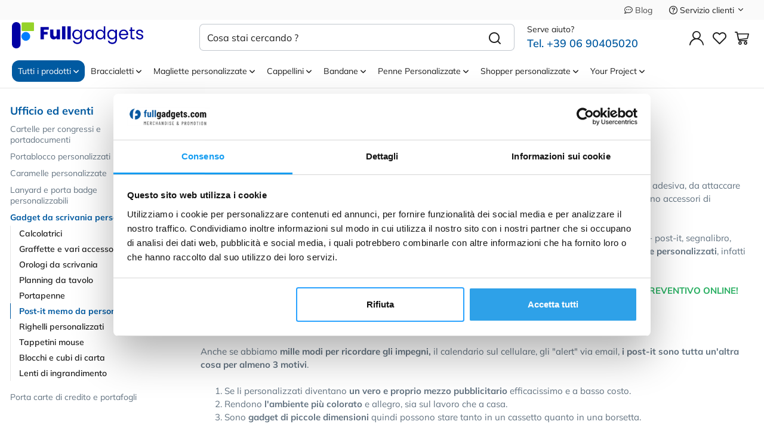

--- FILE ---
content_type: text/html; charset=UTF-8
request_url: https://www.fullgadgets.com/notepades-personalizzati
body_size: 44854
content:
<!DOCTYPE html> <html lang="it"> <head> <title>Post it personalizzati, varie forme e colori - Fullgadgets.com</title> <meta charset="utf-8"> <meta name="format-detection" content="telephone=no"> <meta name="description" content="Tanti post it e memo di varie forme e colori che possiamo personalizzare con il tuo logo. Su Fullgadgets fai subito il tuo migliore preventivo online!"> <meta name="robots" content="index,follow"> <meta name="generator" content="DAISUKE Ecommerce Platform by Pianetaitalia.com - Rimini - Italy"> <meta http-equiv="X-UA-Compatible" content="IE=edge"> <meta name="viewport" content="width=device-width, initial-scale=1"> <meta property="og:url" content="https://www.fullgadgets.com/"> <meta property="og:type" content="article"> <meta property="og:title" content="Post it personalizzati, varie forme e colori - Fullgadgets.com"> <meta property="og:description" content="Tanti post it e memo di varie forme e colori che possiamo personalizzare con il tuo logo. Su Fullgadgets fai subito il tuo migliore preventivo online!"> <link rel="canonical" href="https://www.fullgadgets.com/notepades-personalizzati"> <link rel="next" href="https://www.fullgadgets.com/notepades-personalizzati?pag=2"> <link rel="preload" href="/tpl/addon/fonts/Mulish-Regular.woff2" type="font/woff2" as="font" crossorigin> <link rel="preload" href="/tpl/addon/fonts/Mulish-SemiBold.woff2" type="font/woff2" as="font" crossorigin> <link rel="preload" href="/tpl/addon/fonts/Mulish-Bold.woff2" type="font/woff2" as="font" crossorigin> <style>@charset 'UTF-8';@-ms-viewport{width:device-width}@font-face{font-family:"Font Awesome 6 Free";font-style:normal;font-weight:400;font-display:block;src:url('/tpl/libs/fontawesome/webfonts/fa-regular-400.eot');src:url('/tpl/libs/fontawesome/webfonts/fa-regular-400.eot?#iefix') format("embedded-opentype"),url('/tpl/libs/fontawesome/webfonts/fa-regular-400.woff2') format("woff2"),url('/tpl/libs/fontawesome/webfonts/fa-regular-400.woff') format("woff"),url('/tpl/libs/fontawesome/webfonts/fa-regular-400.ttf') format("truetype"),url('/tpl/libs/fontawesome/webfonts/fa-regular-400.svg#fontawesome') format("svg")}@font-face{font-family:"Font Awesome 6 Free";font-style:normal;font-weight:900;font-display:block;src:url('/tpl/libs/fontawesome/webfonts/fa-solid-900.eot');src:url('/tpl/libs/fontawesome/webfonts/fa-solid-900.eot?#iefix') format("embedded-opentype"),url('/tpl/libs/fontawesome/webfonts/fa-solid-900.woff2') format("woff2"),url('/tpl/libs/fontawesome/webfonts/fa-solid-900.woff') format("woff"),url('/tpl/libs/fontawesome/webfonts/fa-solid-900.ttf') format("truetype"),url('/tpl/libs/fontawesome/webfonts/fa-solid-900.svg#fontawesome') format("svg")}@font-face{font-family:icomoon;src:url('/tpl/libs/icomoon/fonts/icomoon.eot?eoob1u');src:url('/tpl/libs/icomoon/fonts/icomoon.eot?eoob1u#iefix') format('embedded-opentype'),url('/tpl/libs/icomoon/fonts/icomoon.ttf?eoob1u') format('truetype'),url('/tpl/libs/icomoon/fonts/icomoon.woff?eoob1u') format('woff'),url('/tpl/libs/icomoon/fonts/icomoon.svg?eoob1u#icomoon') format('svg');font-weight:400;font-style:normal;font-display:block}@font-face{font-family:Mulish;src:url('/tpl/addon/fonts/Mulish-Regular.woff2') format('woff2'),url('/tpl/addon/fonts/Mulish-Regular.woff') format('woff');font-weight:400;font-style:normal;font-display:swap}@font-face{font-family:Mulish;src:url('/tpl/addon/fonts/Mulish-Bold.woff2') format('woff2'),url('/tpl/addon/fonts/Mulish-Bold.woff') format('woff');font-weight:700;font-style:normal;font-display:swap}@font-face{font-family:Mulish;src:url('/tpl/addon/fonts/Mulish-SemiBold.woff2') format('woff2'),url('/tpl/addon/fonts/Mulish-SemiBold.woff') format('woff');font-weight:600;font-style:normal;font-display:swap}@font-face{font-family:"Font Awesome 6 Free";font-style:normal;font-weight:400;font-display:block;src:url('/tpl/libs/fontawesome/webfonts/fa-regular-400.woff2') format("woff2"),url('/tpl/libs/fontawesome/webfonts/fa-regular-400.ttf') format("truetype")}@font-face{font-family:"Font Awesome 6 Free";font-style:normal;font-weight:900;font-display:block;src:url('/tpl/libs/fontawesome/webfonts/fa-solid-900.woff2') format("woff2"),url('/tpl/libs/fontawesome/webfonts/fa-solid-900.ttf') format("truetype")}.collapse{display:none}@font-face{font-family:"Font Awesome 6 Free";font-style:normal;font-weight:400;font-display:block;src:url('/tpl/libs/fontawesome/webfonts/fa-regular-400.woff2') format("woff2"),url('/tpl/libs/fontawesome/webfonts/fa-regular-400.ttf') format("truetype")}@font-face{font-family:"Font Awesome 6 Free";font-style:normal;font-weight:900;font-display:block;src:url('/tpl/libs/fontawesome/webfonts/fa-solid-900.woff2') format("woff2"),url('/tpl/libs/fontawesome/webfonts/fa-solid-900.ttf') format("truetype")}@font-face{font-family:icomoon;src:url('/tpl/libs/icomoon/fonts/icomoon.eot?eoob1u');src:url('/tpl/libs/icomoon/fonts/icomoon.eot?eoob1u#iefix') format('embedded-opentype'),url('/tpl/libs/icomoon/fonts/icomoon.woff2?eoob1u') format('woff2'),url('/tpl/libs/icomoon/fonts/icomoon.woff?eoob1u') format('woff'),url('/tpl/libs/icomoon/fonts/icomoon.ttf?eoob1u') format('truetype'),url('/tpl/libs/icomoon/fonts/icomoon.svg?eoob1u#icomoon') format('svg');font-weight:400;font-style:normal;font-display:block}@font-face{font-family:Mulish-fallback;size-adjust:104.06%;ascent-override:90%;src:local("Arial")}.footertop .block .block-content ul li{line-height:18px;position:relative;position:relative;margin:7px 0}@media only screen and (max-width:991px){.footertop .block .block-content{padding-top:0}.footertop .block .block-content ul{margin-bottom:0;padding-bottom:20px}.testa .logo-wrapper ul{margin-bottom:10px}}@media only screen and (max-width:767px){.correction{margin-top:0!important}.btn{padding:5px 20px}.banner-top{font-size:16px;line-height:20px}.boxtop .topselector .dropdown-menu{background-color:#fff}.testa{padding:10px 0;border-bottom:1px solid #e6e6e6}.testa .logo-wrapper{position:absolute;top:2px;left:13px;z-index:1}.testa .logo-wrapper .logo img{max-width:160px}.testa .logo-wrapper ul{margin-bottom:0}.testa .d-inline{display:inline-block!important}.testa .logo a{display:block}.testa .logo img{margin:0 auto}.testa .ajax-cart{text-align:center!important}.testa .info .top_search{margin-top:20px}.testa .info .list-inline{margin-left:-5px}.testa .info .list-inline>li{padding:0 5px;vertical-align:top}.testa .info li i{font-size:24px;line-height:24px;vertical-align:middle}.testa .info.text-right .list-inline{margin-left:-5px}.testa .info.text-right .list-inline>li{padding:0 5px}.testa .info.btns{margin-top:8px}.testa .info.btns span{display:block}.testa .list-table{margin:0!important}.testa .list-table,.testa .list-table>li{width:100%;padding:0!important}.megamenu{border-bottom:0}.slidebox .container{padding:0}.skills{background-position:left bottom}.skills{font-size:12px;line-height:18px}.skills figure{margin-bottom:5px}.skills .wrapper{padding:10px 0}.skills .wrapper>ul>li:first-child{display:block}}.footertop .block .block-content{line-height:18px;padding-top:5px}.footertop .block .block-content ul{list-style:none;padding:0}.footertop .block .block-content ul li{line-height:18px;position:relative;margin:7px 0}.footertop .block .block-content a{color:#374957}h4{font-family:inherit;font-weight:500;line-height:1.1;color:inherit}.visible-xs-inline{display:none!important}@media only screen and (max-width:991px){.footertop .block .block-content{padding-top:0}.footertop .block .block-content ul{margin-bottom:0;padding-bottom:20px}.testa .logo-wrapper ul{margin-bottom:10px}}@media only screen and (max-width:767px){.boxtop .topselector .dropdown-menu{background-color:#fff}.correction{margin-top:0!important}.btn{padding:5px 20px}.banner-top{font-size:16px;line-height:20px}.testa{padding:10px 0;border-bottom:1px solid #e6e6e6}.testa .logo-wrapper{position:absolute;top:2px;left:13px;z-index:1}.testa .logo-wrapper .logo img{max-width:160px}.testa .logo-wrapper ul{margin-bottom:0}.testa .d-inline{display:inline-block!important}.testa .info.btns span,.testa .logo a{display:block}.testa .logo img{margin:0 auto}.testa .info .list-inline,.testa .info.text-right .list-inline{margin-left:-5px}.testa .ajax-cart{text-align:center!important}.testa .info .top_search{margin-top:20px}.testa .info .list-inline>li{padding:0 5px;vertical-align:top}.testa .info li i{font-size:24px;line-height:24px;vertical-align:middle}.testa .info.text-right .list-inline>li{padding:0 5px}.testa .info.btns{margin-top:8px}.skills .wrapper>ul>li:first-child{display:block}.testa .list-table{margin:0!important}.testa .list-table,.testa .list-table>li{width:100%;padding:0!important}.megamenu{border-bottom:0}.slidebox .container{padding:0}.skills{background-position:left bottom;font-size:12px;line-height:18px}.skills figure{margin-bottom:5px}.skills .wrapper{padding:10px 0}}.fa,.far{-moz-osx-font-smoothing:grayscale;-webkit-font-smoothing:antialiased;display:inline-block;font-style:normal;font-variant:normal;text-rendering:auto;line-height:1}@font-face{font-family:"Font Awesome 5 Brands";font-style:normal;font-weight:400;font-display:block;src:url('/tpl/libs/fontawesome/webfonts/fa-brands-400.eot');src:url('/tpl/libs/fontawesome/webfonts/fa-brands-400.eot?#iefix') format("embedded-opentype"),url('/tpl/libs/fontawesome/webfonts/fa-brands-400.woff2') format("woff2"),url('/tpl/libs/fontawesome/webfonts/fa-brands-400.woff') format("woff"),url('/tpl/libs/fontawesome/webfonts/fa-brands-400.ttf') format("truetype"),url('/tpl/libs/fontawesome/webfonts/fa-brands-400.svg#fontawesome') format("svg")}.far{font-weight:400}.fa,.far{font-family:"Font Awesome 6 Free"}.fa{font-weight:900}.fa.fa-facebook,.fa.fa-twitter{font-family:"Font Awesome 5 Brands";font-weight:400}.form-control{font-family:Mulish,sans-serif!important}.banners-dx,body{flex-direction:column;display:flex}body{min-height:100vh}.btn{-webkit-border-radius:12px;-moz-border-radius:12px;border-radius:12px;font-weight:700;font-size:18px;background-color:#fff;color:#24201f;height:56px}.form-control{color:#1f1f1f;border-color:#d7dde5;font-size:16px;border-radius:4px;height:44px}.megamenu{border-top:0 solid #fff;border-bottom:1px solid #e6e6e6}.banners-dx{height:100%}.socials a>i{display:inline-block}.socials a>i{width:32px;line-height:32px;position:relative;color:#fff;z-index:1;text-align:center}@media (min-width:768px){.navbar{border-radius:4px}.navbar-nav{float:left;margin:0}.navbar-nav>li{float:left}.navbar-nav>li>a{padding-top:15px;padding-bottom:15px}.container{width:750px}}@media all and (transform-3d),(-webkit-transform-3d){.carousel-inner>.item{-webkit-backface-visibility:hidden;backface-visibility:hidden;-webkit-perspective:1000px;perspective:1000px}.carousel-inner>.item.active{-webkit-transform:translate3d(0,0,0);transform:translate3d(0,0,0);left:0}.carousel-fade .carousel-inner>.item.active{opacity:1;-webkit-transform:translate3d(0,0,0);transform:translate3d(0,0,0)}}@media (max-width:767px){.visible-xs{display:block!important}.visible-xs-inline{display:inline!important}}@media (min-width:768px) and (max-width:991px){.visible-sm{display:block!important}.visible-sm-inline{display:inline!important}}@media (min-width:1200px){.visible-lg{display:block!important}.hidden-lg{display:none!important}}@font-face{font-family:"Font Awesome 6 Brands";font-style:normal;font-weight:400;font-display:block;src:url('/tpl/libs/fontawesome/webfonts/fa-brands-400.woff2') format("woff2"),url('/tpl/libs/fontawesome/webfonts/fa-brands-400.ttf') format("truetype")}@font-face{font-family:"Font Awesome 5 Brands";font-display:block;font-weight:400;src:url('/tpl/libs/fontawesome/webfonts/fa-brands-400.woff2') format("woff2"),url('/tpl/libs/fontawesome/webfonts/fa-brands-400.ttf') format("truetype")}.boxtop ul>li,.btn>i,.skills ul>li,.testa .info .list-inline>li,.testa .info .list-inline>li i,.testa .logo-wrapper ul>li{vertical-align:middle}body,html{font-size:16px;background-color:#fff}.boxtop ul,.testa .info .list-inline,.testa .logo-wrapper ul{margin-bottom:0}.banner-top{background-color:#e6f1f8;font-size:18px;line-height:22px;padding:14px 0;color:#1f1f1f;font-weight:600}.socials a>i:after{position:absolute;top:0;content:""}.socials a>i:after{border-radius:50%;bottom:0;left:0;right:0;z-index:-1;background-color:#404040}html{font-family:sans-serif;-ms-text-size-adjust:100%;-webkit-text-size-adjust:100%}body{margin:0}figure{display:block}a{background-color:transparent}img{border:0}figure{margin:1em 40px}button,input{color:inherit;font:inherit;margin:0}button{overflow:visible}button{text-transform:none}button{-webkit-appearance:button}button::-moz-focus-inner,input::-moz-focus-inner{border:0;padding:0}input{line-height:normal}*{-webkit-box-sizing:border-box;-moz-box-sizing:border-box;box-sizing:border-box}:after,:before{-webkit-box-sizing:border-box;-moz-box-sizing:border-box;box-sizing:border-box}html{font-size:10px}body{font-family:"Helvetica Neue",Helvetica,Arial,sans-serif;font-size:14px;line-height:1.42857143;color:#333;background-color:#fff}button,input{font-family:inherit;font-size:inherit;line-height:inherit}a{color:#337ab7;text-decoration:none}figure{margin:0}img{vertical-align:middle}.img-responsive{display:block;max-width:100%;height:auto}h3,h4{font-family:inherit;font-weight:500;line-height:1.1;color:inherit}h3{margin-top:20px;margin-bottom:10px}h4{margin-top:10px;margin-bottom:10px}h3{font-size:24px}h4{font-size:18px}.text-right{text-align:right}ul{margin-top:0;margin-bottom:10px}ul ul{margin-bottom:0}.list-unstyled{padding-left:0;list-style:none}.list-inline{padding-left:0;list-style:none;margin-left:-5px}.list-inline>li{display:inline-block;padding-right:5px;padding-left:5px}.container{padding-right:15px;padding-left:15px;margin-right:auto;margin-left:auto}@media (min-width:992px){.container{width:970px}}@media (min-width:1200px){.container{width:1170px}}.row{margin-right:-15px;margin-left:-15px}.col-lg-2,.col-lg-3,.col-lg-4,.col-lg-7,.col-lg-8,.col-md-3,.col-md-6,.col-md-9,.col-sm-12,.col-sm-3,.col-sm-4,.col-sm-6,.col-sm-7,.col-sm-8,.col-xs-12,.col-xs-4{position:relative;min-height:1px;padding-right:15px;padding-left:15px}.col-xs-12,.col-xs-4{float:left}.col-xs-12{width:100%}.col-xs-4{width:33.33333333%}@media (min-width:768px){.col-sm-12,.col-sm-3,.col-sm-4,.col-sm-6,.col-sm-7,.col-sm-8{float:left}.col-sm-12{width:100%}.col-sm-8{width:66.66666667%}.col-sm-7{width:58.33333333%}.col-sm-6{width:50%}.col-sm-4{width:33.33333333%}.col-sm-3{width:25%}.col-sm-pull-4{right:33.33333333%}.col-sm-push-8{left:66.66666667%}}@media (min-width:992px){.col-md-3,.col-md-6,.col-md-9{float:left}.col-md-9{width:75%}.col-md-6{width:50%}.col-md-3{width:25%}.col-md-pull-6{right:50%}.col-md-push-9{left:75%}.col-md-push-3{left:25%}}@media (min-width:1200px){.col-lg-2,.col-lg-3,.col-lg-4,.col-lg-7,.col-lg-8{float:left}.col-lg-8{width:66.66666667%}.col-lg-7{width:58.33333333%}.col-lg-4{width:33.33333333%}.col-lg-3{width:25%}.col-lg-2{width:16.66666667%}.col-lg-pull-5{right:41.66666667%}.col-lg-push-10{left:83.33333333%}.col-lg-push-5{left:41.66666667%}}.form-control{display:block;width:100%;height:34px;padding:6px 12px;font-size:14px;line-height:1.42857143;color:#555;background-color:#fff;background-image:none;border:1px solid #ccc;border-radius:4px;-webkit-box-shadow:inset 0 1px 1px rgba(0,0,0,.075);box-shadow:inset 0 1px 1px rgba(0,0,0,.075)}.form-control::-moz-placeholder{color:#999;opacity:1}.form-control:-ms-input-placeholder{color:#999}.form-control::-webkit-input-placeholder{color:#999}.form-control::-ms-expand{background-color:transparent;border:0}.btn{display:inline-block;margin-bottom:0;font-weight:400;text-align:center;white-space:nowrap;vertical-align:middle;-ms-touch-action:manipulation;touch-action:manipulation;background-image:none;border:1px solid transparent;padding:6px 12px;font-size:14px;line-height:1.42857143;border-radius:4px}.btn-primary{color:#fff;background-color:#337ab7;border-color:#2e6da4}.btn-block{display:block;width:100%}.fade{opacity:0}.dropdown{position:relative}.dropdown-menu{position:absolute;top:100%;left:0;z-index:1000;display:none;float:left;min-width:160px;padding:5px 0;margin:2px 0 0;font-size:14px;text-align:left;list-style:none;background-color:#fff;background-clip:padding-box;border:1px solid #ccc;border:1px solid rgba(0,0,0,.15);border-radius:4px;-webkit-box-shadow:0 6px 12px rgba(0,0,0,.175);box-shadow:0 6px 12px rgba(0,0,0,.175)}.dropdown-menu>li>a{display:block;padding:3px 20px;clear:both;font-weight:400;line-height:1.42857143;color:#333;white-space:nowrap}.btn-group{position:relative;display:inline-block;vertical-align:middle}.input-group{position:relative;display:table;border-collapse:separate}.input-group .form-control{position:relative;z-index:2;float:left;width:100%;margin-bottom:0}.input-group .form-control,.input-group-btn{display:table-cell}.input-group-btn{width:1%;white-space:nowrap;vertical-align:middle}.input-group .form-control:first-child{border-top-right-radius:0;border-bottom-right-radius:0}.input-group-btn:last-child>.btn{border-top-left-radius:0;border-bottom-left-radius:0}.input-group-btn{position:relative;font-size:0;white-space:nowrap}.input-group-btn>.btn{position:relative}.input-group-btn:last-child>.btn{z-index:2;margin-left:-1px}.nav{padding-left:0;margin-bottom:0;list-style:none}.nav>li{position:relative;display:block}.nav>li>a{position:relative;display:block;padding:10px 15px}.navbar{position:relative;min-height:50px;margin-bottom:20px;border:1px solid transparent}.navbar-nav{margin:7.5px -15px}.navbar-nav>li>a{padding-top:10px;padding-bottom:10px;line-height:20px}@media (min-width:768px){.navbar{border-radius:4px}.navbar-nav{float:left;margin:0}.navbar-nav>li{float:left}.navbar-nav>li>a{padding-top:15px;padding-bottom:15px}}.navbar-nav>li>.dropdown-menu{margin-top:0;border-top-left-radius:0;border-top-right-radius:0}.navbar-default{background-color:#f8f8f8;border-color:#e7e7e7}.navbar-default .navbar-nav>li>a{color:#777}.media{margin-top:15px}.media:first-child{margin-top:0}.media,.media-body{overflow:hidden;zoom:1}.media-body{width:10000px}.media-object{display:block}.media-right{padding-left:10px}.media-body,.media-right{display:table-cell;vertical-align:top}.media-heading{margin-top:0;margin-bottom:5px}.close{float:right;font-size:21px;font-weight:700;line-height:1;color:#000;text-shadow:0 1px 0 #fff;opacity:.2}button.close{padding:0;background:0 0;border:0;-webkit-appearance:none;-moz-appearance:none;appearance:none}.modal{position:fixed;top:0;right:0;bottom:0;left:0;z-index:1050;display:none;overflow:hidden;-webkit-overflow-scrolling:touch;outline:0}.modal.fade .modal-dialog{-webkit-transform:translate(0,-25%);-ms-transform:translate(0,-25%);-o-transform:translate(0,-25%);transform:translate(0,-25%)}.modal-dialog{position:relative;width:auto;margin:10px}.modal-content{position:relative;background-color:#fff;background-clip:padding-box;border:1px solid #999;border:1px solid rgba(0,0,0,.2);border-radius:6px;-webkit-box-shadow:0 3px 9px rgba(0,0,0,.5);box-shadow:0 3px 9px rgba(0,0,0,.5);outline:0}.modal-header{padding:15px;border-bottom:1px solid #e5e5e5}.modal-header .close{margin-top:-2px}.modal-title{margin:0;line-height:1.42857143}.modal-body{position:relative;padding:15px}.modal-footer{padding:15px;text-align:right;border-top:1px solid #e5e5e5}@media (min-width:768px){.modal-dialog{width:600px;margin:30px auto}.modal-content{-webkit-box-shadow:0 5px 15px rgba(0,0,0,.5);box-shadow:0 5px 15px rgba(0,0,0,.5)}}.carousel{position:relative}.carousel-inner{position:relative;width:100%;overflow:hidden}.carousel-inner>.item{position:relative;display:none}.carousel-inner>.active{display:block}.carousel-inner>.active{left:0}.clearfix:after,.clearfix:before,.container:after,.container:before,.modal-footer:after,.modal-footer:before,.modal-header:after,.modal-header:before,.nav:after,.nav:before,.navbar:after,.navbar:before,.row:after,.row:before{display:table;content:" "}.clearfix:after,.container:after,.modal-footer:after,.modal-header:after,.nav:after,.navbar:after,.row:after{clear:both}.center-block{display:block;margin-right:auto;margin-left:auto}.visible-lg,.visible-md,.visible-sm,.visible-xs{display:none!important}.visible-sm-inline,.visible-xs-inline{display:none!important}@media (max-width:767px){.visible-xs{display:block!important}.visible-xs-inline{display:inline!important}}@media (min-width:768px) and (max-width:991px){.visible-sm{display:block!important}.visible-sm-inline{display:inline!important}}@media (min-width:992px) and (max-width:1199px){.visible-md{display:block!important}}@media (min-width:1200px){.visible-lg{display:block!important}.hidden-lg{display:none!important}}@media (max-width:767px){.hidden-xs{display:none!important}}@media (min-width:768px) and (max-width:991px){.hidden-sm{display:none!important}}@media (min-width:992px) and (max-width:1199px){.hidden-md{display:none!important}}.fa{font-family:var(--fa-style-family,"Font Awesome 6 Free");font-weight:var(--fa-style,900)}.fa,.far{-moz-osx-font-smoothing:grayscale;-webkit-font-smoothing:antialiased;display:var(--fa-display,inline-block);font-style:normal;font-variant:normal;line-height:1;text-rendering:auto}.fa-fw{text-align:center;width:1.25em}.fa-angle-down:before{content:"\f107"}.fa-angle-right:before{content:"\f105"}.fa-question-circle:before{content:"\f059"}.fa-comment-dots:before{content:"\f4ad"}@font-face{font-family:"Font Awesome 6 Brands";font-style:normal;font-weight:400;font-display:block;src:url('/tpl/libs/fontawesome/webfonts/fa-brands-400.woff2') format("woff2"),url('/tpl/libs/fontawesome/webfonts/fa-brands-400.ttf') format("truetype")}:host,:root{--fa-font-regular:normal 400 1em/1 "Font Awesome 6 Free"}.far{font-family:"Font Awesome 6 Free";font-weight:400}:host,:root{--fa-font-solid:normal 900 1em/1 "Font Awesome 6 Free"}@font-face{font-family:"Font Awesome 5 Brands";font-display:block;font-weight:400;src:url('/tpl/libs/fontawesome/webfonts/fa-brands-400.woff2') format("woff2"),url('/tpl/libs/fontawesome/webfonts/fa-brands-400.ttf') format("truetype")}.fa.fa-facebook,.fa.fa-twitter{font-family:"Font Awesome 6 Brands";font-weight:400}.fa.fa-facebook:before{content:"\f39e"}:host,:root{--fa-font-brands:normal 400 1em/1 "Font Awesome 6 Brands"}.fa-facebook:before{content:"\f09a"}.fa-twitter:before{content:"\f099"}[class*=" icon-"],[class^=icon-]{font-family:icomoon!important;speak:never;font-style:normal;font-weight:400;font-variant:normal;text-transform:none;line-height:1;-webkit-font-smoothing:antialiased;-moz-osx-font-smoothing:grayscale}.icon-chevron-down:before{content:"\e92e"}.icon-chevron-right:before{content:"\e930"}.icon-heart:before{content:"\e97a"}.icon-minus:before{content:"\e99d"}.icon-plus:before{content:"\e9ba"}.icon-search:before{content:"\e9c8"}.icon-x:before{content:"\ea0e"}.icon-menu-n:before{content:"\ea16"}.icon-cart-n:before{content:"\ea17"}.icon-user-n:before{content:"\ea18"}button::-moz-focus-inner{padding:0;border:0}body,html{font-size:16px;color:#1f1f1f;background-color:#fff;font-family:Mulish,Mulish-fallback,sans-serif!important;font-weight:300}body{display:flex;flex-direction:column;min-height:100vh}a{color:#1f1f1f;outline:0!important}.btn{-webkit-border-radius:12px;-moz-border-radius:12px;border-radius:12px;font-weight:700;font-size:18px;padding:5px 20px;background-color:#fff;border-color:#b0b0b0;color:#24201f;height:56px}.banner-top{background-color:#e6f1f8;font-size:18px;line-height:22px;padding:14px 0;color:#1f1f1f;text-align:center;font-weight:600}.banner-top a{color:#1f1f1f}.boxtop a{color:#4c4c4c;text-decoration:none;display:inline-block;font-size:14px}.testa .logo-wrapper ul>li{vertical-align:middle}.testa .info .list-inline>li{text-align:center;vertical-align:middle}.testa .info .list-inline>li i{color:#1f1f1f;font-size:24px;vertical-align:middle}.megamenu{margin-bottom:0!important;border-top:0 solid #fff;border-bottom:1px solid #e6e6e6;background-color:#fff}.megamenu .navbar{margin-bottom:0!important;background-color:#fff;position:relative;border-radius:0}.banners-dx{display:flex;flex-direction:column;height:100%}.titlehome{text-align:center;color:#000;margin-bottom:40px}.skills ul>li{vertical-align:middle}.socials a>i:after{border-radius:50%;position:absolute;top:0;bottom:0;left:0;right:0;content:"";z-index:-1;background-color:#404040}@media only screen and (max-width:1199px){.overlay-canvas{display:none}.megamenu .logo-overlay img{width:160px;padding:15px 15px 10px}.megamenu .container{padding-left:0;padding-right:0}.megamenu .navbar{opacity:1;visibility:visible;width:90%;right:-90%;position:fixed;top:0;bottom:0;margin:0;background:#fff;border-radius:0;z-index:100;border:0}.megamenu .container{width:100%;padding:0!important}.megamenu ul{background-color:transparent;list-style:none;margin:0;padding:0;float:none}.megamenu ul>li{position:relative;border-top:0 solid #e6e6e6;float:none}.megamenu ul>li a{position:relative;z-index:1;color:#1f1f1f!important;line-height:16px!important;width:100%;font-size:14px!important;font-weight:400;padding:8px 35px 8px 34px;display:block;overflow:hidden;text-overflow:ellipsis;white-space:nowrap}.megamenu ul>li.dropdown:after{position:absolute;top:16px;left:17px;content:"\e9ba";font-family:icomoon!important;z-index:0}.megamenu ul>li.open-mobile{border-top:0}.megamenu ul>li.open-mobile>.dropdown-menu{display:block}.megamenu .nav{float:none!important}.megamenu .nav:last-of-type{border-bottom:1px solid #e6e6e6}.megamenu .nav>li>a{background-color:transparent}.megamenu .toggle-canvas{position:absolute;top:0;right:0}.megamenu .toggle-canvas{color:#444;padding:20px 13px;display:inline-block}.megamenu .nav>li .show-child{z-index:2;color:#1f1f1f;position:absolute;right:0;top:0;font-size:17px;padding:2px 0;background-color:#fff;line-height:46px;width:38px;text-align:center}.megamenu .lv1 .show-child{color:#1f1f1f!important;background-color:#fff!important}.megamenu .lv2 .show-child{color:#1f1f1f!important;background-color:transparent!important}.megamenu .nav .dropdown-menu{position:relative;float:none;min-width:0;border-radius:0;border-width:0!important;background-color:transparent!important;box-shadow:none;padding:0;margin-top:0}.megamenu .nav .dropdown-menu.menucol{display:none!important;height:auto!important}.megamenu .nav .dropdown-menu ul{padding:0}.megamenu .nav .dropdown-menu ul>li{border-bottom:0 solid #e0e0e0;border-top:0 solid #f0f0f0;background-color:#fff}.megamenu .nav>li>a>i{color:#1f1f1f;position:absolute;right:17px;top:50%;margin-top:-9px}.megamenu .nav .hidelv2{padding-left:17px}.megamenu .nav .hidelv2>li{background-color:#f6f6f6!important;border-top:0 solid #fff!important}.megamenu .nav .hidelv2>li a{font-size:15px!important;line-height:16px;padding:6px 35px 6px 47px!important}.megamenu .nav .hidelv3>li a{font-size:15px!important;line-height:16px;padding:6px 35px 6px 57px!important}.megamenu .nav .hidelv1 .show-child{line-height:28px}.megamenu .nav .hidelv2 .show-child{line-height:24px}.megamenu ul.navbar-user{margin:10px 0 10px 15px;text-align:left}.megamenu ul.navbar-user>li{border:0;display:inline-block;border-top:0}.megamenu ul.navbar-user>li>a{padding:0 20px;color:#fff;font-size:14px!important;border-radius:2px;border:1px solid #1f1f1f}.megamenu ul.navbar-user>li>a i{padding-right:5px;position:static;font-size:20px;text-align:center;vertical-align:middle;color:#1f1f1f;line-height:40px!important}.megamenu .nav .dropdown-menu ul>li>a>i{margin-left:-19px;font-size:12px}.skills{text-align:center}.skills ul>li{display:block}}@media only screen and (max-width:767px){.dmargin .row{margin-left:-4px;margin-right:-4px}.dmargin .row>div{padding-left:4px;padding-right:4px}.correction{margin-top:0!important}.btn{padding:5px 20px}.banner-top{font-size:16px;line-height:20px}.boxtop .topselector .dropdown-menu{background-color:#fff}.testa{padding:10px 0;border-bottom:1px solid #e6e6e6}.testa .logo-wrapper{position:absolute;top:2px;left:13px;z-index:1}.testa .logo-wrapper .logo img{max-width:160px}.testa .logo-wrapper ul{margin-bottom:0}.testa .d-inline{display:inline-block!important}.testa .logo a{display:block}.testa .logo img{margin:0 auto}.testa .ajax-cart{text-align:center!important}.testa .info .top_search{margin-top:20px}.testa .info .list-inline{margin-left:-5px}.testa .info .list-inline>li{padding:0 5px;vertical-align:top}.testa .info li i{font-size:24px;line-height:24px;vertical-align:middle}.testa .info.text-right .list-inline{margin-left:-5px}.testa .info.text-right .list-inline>li{padding:0 5px}.testa .info.btns{margin-top:8px}.testa .info.btns span{display:block}.testa .list-table{margin:0!important}.testa .list-table,.testa .list-table>li{width:100%;padding:0!important}.wrappermenu .socials a{padding:10px 0}.wrappermenu .socials{padding:0 45px}.wrappermenu .socials.list-inline>li{padding-left:0;padding-right:0;border-top:0}.wrappermenu .socials a>i{color:#3e3e3e}.wrappermenu .socials a>i:after{background-color:#fff;border:1px solid #3e3e3e}.megamenu{border-bottom:0}.slidebox .container{padding:0}.titlehome h3{font-size:24px;line-height:30px}.homeprods.topsell{margin-top:0}.skills{background-position:left bottom}.skills{font-size:12px;line-height:18px}.skills figure{margin-bottom:5px}.skills .wrapper{padding:10px 0}.skills .wrapper>ul>li:first-child{display:block}.socials a>i{width:45px;line-height:45px}}@media only screen and (min-width:768px){.container,div[class*=col-]{padding:0 8px}.container-f.container{width:100%;max-width:1336px;padding:0 20px}.container.dmargin{padding-left:16px;padding-right:16px}.dmargin .row{margin-left:-16px;margin-right:-16px}.dmargin .row>div{padding-left:16px;padding-right:16px}.row{margin:0 -8px}.wrapper-affix{position:relative;z-index:4}.boxtop .text-right ul{margin-left:-12px}.boxtop .text-right ul>li{padding:0 12px}.testa{padding:4px 0 0}.testa .logo-wrapper{margin-top:2px}.testa .top_search{margin-top:8px}.testa .info .top_search .form-control{height:45px}.testa .info .top_search .btn{height:45px}.testa .info.btns{margin-top:16px}.testa .info.btns ul{margin-left:-5px}.testa .info.btns ul>li{padding:0 5px}.megamenu{border-bottom:0}}@media only screen and (min-width:1200px){.row-eq-height-lg{display:-webkit-box;display:-webkit-flex;display:-ms-flexbox;display:flex}.btop-wrapper{position:relative;z-index:2}.overlay-canvas{background-color:#1f1f1f;opacity:0;position:fixed;top:0;left:0;bottom:0;right:0;z-index:-1}.testa{padding:4px 0}.testa .prel{position:relative}.testa .cstatic{position:static}.testa .logo-wrapper{margin-top:0}.testa .top_search{margin-top:3px}.testa .help{margin-top:3px}.testa .help .phone{font-size:17px}.testa .help .phone a{font-size:18px}.testa .info.btns{margin-top:13px}.testa .modal-search>ul>li{width:100%}.megamenu{border-bottom:1px solid #e6e6e6;padding:6px 0 0!important}.megamenu a.child{position:relative;color:#1f1f1f}.megamenu a.child i{position:absolute;right:20px;top:7px}.megamenu .navbar{border:0;height:44px;border-bottom:0 solid #e5e5e5;min-height:0;background-color:#fff;text-align:left;position:static}.megamenu .nav{position:relative;vertical-align:top;float:none;display:inline-block;width:100%}.megamenu .nav>li{padding:0 0 6px;position:static;display:table-cell;float:none}.megamenu .nav>li+li{padding-left:0}.megamenu .nav>li>a{position:relative;z-index:2;font-weight:400;font-size:14px;line-height:44px;padding:0 12px;position:relative;color:#1f1f1f;border:0 solid transparent;background-color:#fff}.megamenu .nav>li>a .fa{font-size:12px}.megamenu .nav>li.open-mobile>a{color:#fff}.megamenu .nav>li.open-mobile>a:before{content:"";background-color:#005aa1;border-radius:12px;position:absolute;top:4px;bottom:4px;left:0;right:0;z-index:-1}.megamenu .lv1.has-child>.dropdown-menu{display:block;background-color:#fff;position:absolute;display:block;border:0;box-shadow:none;padding:0;float:none;top:0;left:-9999px;width:calc(100% - 316px);min-width:0;border:1px solid #e6e6e6;border-left:0}.megamenu .menucol{min-height:100%}.megamenu .lv1{display:block;position:static}.megamenu .lv1>a{display:block;padding:0 36px 0 20px;font-size:13px;font-weight:600;line-height:26px;color:#061533}.megamenu .lv2{display:block;position:relative;-webkit-column-break-inside:avoid;page-break-inside:avoid;break-inside:avoid-column}.megamenu .lv2>a{color:#005aa1;display:block;padding:4px 20px 4px 7px;font-size:15px;line-height:19px;font-weight:600}.megamenu .lv2>.dropdown-menu{display:block;position:static;float:none;margin-bottom:12px}.megamenu .lv3{display:block;position:relative;font-size:15px;line-height:15px}.megamenu .lv3>a{display:block;padding:3px 0 3px 5px;color:#353535;font-size:14px;line-height:18px}.megamenu .dropdown-menu{display:block;margin:0;background-color:transparent;position:absolute;background-clip:border-box;border-color:#fff;border-radius:0;padding:0;top:100%;left:-9999px;min-width:100%;width:100%;box-shadow:none}.megamenu .hidelv1{width:316px;background-color:#fff;border:1px solid #e6e6e6;padding:12px 0}.megamenu .hidelv2{padding:12px;-moz-column-count:4;-moz-column-gap:0px;-webkit-column-count:4;-webkit-column-gap:0;column-count:4;column-gap:20px}}@media all and (transform-3d),(-webkit-transform-3d){.carousel-inner>.item{-webkit-backface-visibility:hidden;backface-visibility:hidden;-webkit-perspective:1000px;perspective:1000px}.carousel-inner>.item.active{-webkit-transform:translate3d(0,0,0);transform:translate3d(0,0,0);left:0}.carousel-fade .carousel-inner>.item.active{opacity:1;-webkit-transform:translate3d(0,0,0);transform:translate3d(0,0,0)}}.banners-dx,body{flex-direction:column}.feedaty_widget{overflow:hidden}a{outline:0!important}a,body,html{color:#1f1f1f}.banner-top{text-align:center}body,html{font-size:16px;background-color:#fff;font-family:Mulish,Mulish-fallback,sans-serif!important;font-weight:300}.btn{font-weight:700}body{display:flex;min-height:100vh}input[type=text]{-webkit-appearance:none;-moz-appearance:none;appearance:none;box-shadow:none!important}.boxtop a{display:inline-block}.btn{border-color:#b0b0b0}.btn{padding:5px 20px}.btn{-webkit-border-radius:12px;-moz-border-radius:12px;border-radius:12px;font-size:18px;background-color:#fff;color:#24201f;height:56px}.btn>i{vertical-align:middle}.btn-primary{color:#fff;border:1px solid #005aa1;background:#005aa1}.modal-footer .btn{margin-top:20px!important}.form-control{color:#1f1f1f;font-family:Mulish,sans-serif!important;border-color:#d7dde5;font-size:16px;border-radius:4px;height:44px}.banner-top,.banner-top a{color:#1f1f1f}.banner-top{background-color:#e6f1f8;font-size:18px;line-height:22px;padding:14px 0;font-weight:600}.banner-top+.banner-top{font-size:16px;background-color:#cce2f1;padding:4px 0;line-height:23px}.boxtop{background-color:#fafafa;padding:6px 0;line-height:16px;font-size:16px;position:relative}.boxtop ul{margin-bottom:0}.boxtop ul>li{vertical-align:middle}.boxtop .topselector .btn-group{vertical-align:top}.boxtop a{color:#4c4c4c;text-decoration:none;font-size:14px}.boxtop .topselector button{height:21px;border:0;background-color:transparent;padding:0;font-size:14px}.skills ul>li,.testa .info .list-inline>li,.testa .info .list-inline>li i,.testa .logo-wrapper ul>li{vertical-align:middle}.boxtop .topselector .dropdown-menu{border-radius:0;font-size:13px;border:1px solid #f1f1f1;background-clip:border-box;right:0;left:auto}.testa{background-color:#fff}.testa .logo-wrapper ul{margin-bottom:0}.testa .help{font-weight:400}.testa .help span{display:block;font-size:14px;line-height:18px}.testa .help .phone a{color:#005aa1;font-size:15px;line-height:29px;text-transform:none;font-weight:600}.testa .info .list-inline{margin-bottom:0}.testa .info .list-inline>li{text-align:center}.testa .info .list-inline>li i{color:#1f1f1f;font-size:24px}.testa .info a{color:#1f1f1f;display:block}.testa .info i{color:#1f1f1f}.testa .ajax-prodpref>span{display:inline-block;position:relative}.testa .ajax-cart>span{display:inline-block;position:relative}.testa .info .top_search .form-control{border-width:1px;border-color:#c1c7ce;background-color:#fff;border-top-left-radius:7px;border-bottom-left-radius:7px;border-right:0}.testa .info .top_search .form-control:-ms-input-placeholder{color:#1f1f1f}.testa .info .top_search .form-control::-ms-input-placeholder{color:#1f1f1f}.testa .info .top_search .btn{height:44px;border-width:1px;background-color:#fff;color:#1f1f1f;border-radius:0 7px 7px 0;padding:4px 20px;z-index:3;border-color:#c1c7ce #c1c7ce #c1c7ce #fff;border-left:0}.megamenu{border-bottom:1px solid #e6e6e6}.megamenu,.megamenu .navbar{margin-bottom:0!important;background-color:#fff}.titlehome{text-align:center}.megamenu{border-top:0 solid #fff}.megamenu .navbar{position:relative;border-radius:0}.slidebox{overflow:hidden}.slidebox .item{background-position:center top!important;background-repeat:no-repeat!important;background-size:cover!important}.socials a>i:after{content:""}.carousel-fade .carousel-inner .item{opacity:0}.carousel-fade .carousel-inner .active{opacity:1}.banners-dx{display:flex;height:100%}.banners-dx .wrapper{padding-bottom:15px;flex-grow:1}.banners-dx .wrapper+.wrapper{border-top:1px solid #dfe1e5}.banners-dx picture img{padding-top:15px}.banners-dx .media-heading{font-weight:700;padding-top:15px}.banners-dx .desc{font-size:14px}.banners-dx .desc .icn{color:#ff0100}.titlehome{color:#000;margin-bottom:40px}.titlehome h3{font-weight:600;font-size:32px;line-height:40px;margin:0 0 12px;color:#000}.homeprods{padding:50px 0;background-color:#f6f8f9}.skills{padding:22px 0}.skills ul{margin-bottom:0}.socials{margin-bottom:0}.socials a>i{width:32px;line-height:32px;position:relative;display:inline-block;color:#fff;z-index:1;text-align:center}.socials a>i:after{border-radius:50%;position:absolute;top:0;bottom:0;left:0;right:0;z-index:-1;background-color:#404040}.socials a>.fa-facebook:after{background-color:#135ea9}.socials a>.fa-twitter:after{background-color:#0099e0}@media only screen and (max-width:1199px){.overlay-canvas{display:none}.megamenu .logo-overlay img{width:160px;padding:15px 15px 10px}.megamenu .navbar{opacity:1;visibility:visible;width:90%;right:-90%;position:fixed;top:0;bottom:0;margin:0;background:#fff;border-radius:0;z-index:100;border:0}.megamenu .container{width:100%;padding:0!important}.megamenu ul{background-color:transparent;list-style:none;margin:0;padding:0;float:none}.megamenu ul>li{position:relative;border-top:0 solid #e6e6e6;float:none}.megamenu ul>li a{position:relative;z-index:1;color:#1f1f1f!important;line-height:16px!important;width:100%;font-size:14px!important;font-weight:400;padding:8px 35px 8px 34px;display:block;overflow:hidden;text-overflow:ellipsis;white-space:nowrap}.megamenu ul>li.dropdown:after{position:absolute;top:16px;left:17px;content:"\e9ba";font-family:icomoon!important;z-index:0}.megamenu .nav>li .show-child,.megamenu .toggle-canvas{right:0;top:0;position:absolute}.megamenu ul>li.open-mobile{border-top:0}.megamenu ul>li.open-mobile>.dropdown-menu{display:block}.megamenu .nav{float:none!important}.megamenu .nav:last-of-type{border-bottom:1px solid #e6e6e6}.megamenu .nav>li>a{background-color:transparent}.megamenu .toggle-canvas{color:#444;padding:20px 13px;display:inline-block}.megamenu .nav>li .show-child{background-color:#fff;color:#1f1f1f}.megamenu .nav>li .show-child{z-index:2;font-size:17px;padding:2px 0;line-height:46px;width:38px;text-align:center}.megamenu .lv1 .show-child{color:#1f1f1f!important;background-color:#fff!important}.megamenu .lv2 .show-child{color:#1f1f1f!important;background-color:transparent!important}.megamenu .nav .dropdown-menu{position:relative;float:none;min-width:0;border-radius:0;border-width:0!important;background-color:transparent!important;box-shadow:none;padding:0;margin-top:0}.megamenu .nav .dropdown-menu.menucol{display:none!important;height:auto!important}.megamenu .nav .dropdown-menu ul{padding:0}.megamenu .nav .dropdown-menu ul>li{border-bottom:0 solid #e0e0e0;border-top:0 solid #f0f0f0;background-color:#fff}.megamenu .nav>li>a>i{color:#1f1f1f;position:absolute;right:17px;top:50%;margin-top:-9px}.megamenu .nav .hidelv2{padding-left:17px}.megamenu .nav .hidelv2>li{background-color:#f6f6f6!important;border-top:0 solid #fff!important}.megamenu .nav .hidelv2>li a{font-size:15px!important;line-height:16px;padding:6px 35px 6px 47px!important}.megamenu .nav .hidelv3>li a{font-size:15px!important;line-height:16px;padding:6px 35px 6px 57px!important}.megamenu .nav .hidelv1 .show-child{line-height:28px}.megamenu .nav .hidelv2 .show-child{line-height:24px}.megamenu ul.navbar-user{margin:10px 0 10px 15px;text-align:left}.megamenu ul.navbar-user>li{border:0;display:inline-block;border-top:0}.megamenu ul.navbar-user>li>a{padding:0 20px;color:#fff;font-size:14px!important;border-radius:2px;border:1px solid #1f1f1f}.megamenu ul.navbar-user>li>a i{padding-right:5px;position:static;font-size:20px;text-align:center;vertical-align:middle;color:#1f1f1f;line-height:40px!important}.megamenu .nav .dropdown-menu ul>li>a>i{margin-left:-19px;font-size:12px}.skills{text-align:center}.skills ul>li{display:block}}@media only screen and (max-width:991px){.testa .logo-wrapper ul{margin-bottom:10px}.footertop .toggler i{border:0;background-color:transparent;position:absolute;top:14px;right:4px;font-size:16px}.footertop .toggler.collapsed i::before{content:"\e9ba"!important}}@media only screen and (max-width:767px){.boxtop .topselector .dropdown-menu,.wrappermenu .socials a>i:after{background-color:#fff}.dmargin .row{margin-left:-4px;margin-right:-4px}.dmargin .row>div{padding-left:4px;padding-right:4px}.correction{margin-top:0!important}.btn{padding:5px 20px}.banner-top{font-size:16px;line-height:20px}.testa{padding:10px 0;border-bottom:1px solid #e6e6e6}.testa .logo-wrapper{position:absolute;top:2px;left:13px;z-index:1}.testa .logo-wrapper .logo img{max-width:160px}.testa .logo-wrapper ul{margin-bottom:0}.testa .d-inline{display:inline-block!important}.testa .info.btns span,.testa .logo a{display:block}.testa .logo img{margin:0 auto}.testa .info .list-inline,.testa .info.text-right .list-inline{margin-left:-5px}.testa .ajax-cart{text-align:center!important}.testa .info .top_search{margin-top:20px}.testa .info .list-inline>li{padding:0 5px;vertical-align:top}.testa .info li i{font-size:24px;line-height:24px;vertical-align:middle}.testa .info.text-right .list-inline>li{padding:0 5px}.testa .info.btns{margin-top:8px}.skills .wrapper>ul>li:first-child{display:block}.testa .list-table{margin:0!important}.testa .list-table,.testa .list-table>li{width:100%;padding:0!important}.wrappermenu .socials a{padding:10px 0}.wrappermenu .socials{padding:0 45px}.wrappermenu .socials.list-inline>li{padding-left:0;padding-right:0;border-top:0}.wrappermenu .socials a>i{color:#3e3e3e}.wrappermenu .socials a>i:after{border:1px solid #3e3e3e}.megamenu{border-bottom:0}.slidebox .container{padding:0}.titlehome h3{font-size:24px;line-height:30px}.homeprods.topsell{margin-top:0}.skills{background-position:left bottom;font-size:12px;line-height:18px}.skills figure{margin-bottom:5px}.skills .wrapper{padding:10px 0}.socials a>i{width:45px;line-height:45px}}@media only screen and (min-width:768px){.container,div[class*=col-]{padding:0 8px}.container-f.container{width:100%;max-width:1336px;padding:0 20px}.container.dmargin,.dmargin .row>div{padding-left:16px;padding-right:16px}.dmargin .row{margin-left:-16px;margin-right:-16px}.row{margin:0 -8px}.wrapper-affix{position:relative;z-index:4}.boxtop .text-right ul{margin-left:-12px}.boxtop .text-right ul>li{padding:0 12px}.testa{padding:4px 0 0}.testa .logo-wrapper{margin-top:2px}.testa .top_search{margin-top:8px}.testa .info .top_search .btn,.testa .info .top_search .form-control{height:45px}.testa .info.btns{margin-top:16px}.testa .info.btns ul{margin-left:-5px}.testa .info.btns ul>li{padding:0 5px}.megamenu{border-bottom:0}}@media only screen and (min-width:768px) and (max-width:991px){.testa{padding-bottom:4px}}@media only screen and (min-width:768px) and (max-width:1199px){.testa{border-bottom:1px solid #e6e6e6}.testa .logo-wrapper .logo img{max-width:220px}.testa .modal-search>ul{margin-left:0;display:table;width:100%}.testa .modal-search>ul>li{display:table-cell;padding:0!important;text-align:left}.testa .modal-search>ul>li:first-child{width:50px}.megamenu .navbar{width:500px;left:auto}}@media only screen and (min-width:992px){.testa{padding:12px 0}.testa .top_search{margin-top:5px}.testa .help{margin-top:7px}.testa .info.btns{margin-top:12px}.skills .wrapper{padding:0 15px}}@media only screen and (min-width:1200px){.row-eq-height-lg{display:-webkit-box;display:-webkit-flex;display:-ms-flexbox;display:flex}.btop-wrapper{position:relative;z-index:2}.overlay-canvas{background-color:#1f1f1f;opacity:0;position:fixed;top:0;left:0;bottom:0;right:0;z-index:-1}.testa{padding:4px 0}.testa .prel{position:relative}.testa .cstatic{position:static}.testa .logo-wrapper{margin-top:0}.testa .help,.testa .top_search{margin-top:3px}.testa .help .phone{font-size:17px}.testa .help .phone a{font-size:18px}.testa .info.btns{margin-top:13px}.testa .modal-search>ul>li{width:100%}.megamenu{border-bottom:1px solid #e6e6e6;padding:6px 0 0!important}.megamenu a.child{position:relative;color:#1f1f1f}.megamenu a.child i{position:absolute;right:20px;top:7px}.megamenu .navbar{border:0;height:44px;border-bottom:0 solid #e5e5e5;min-height:0;background-color:#fff;text-align:left;position:static}.megamenu .nav{position:relative;vertical-align:top;float:none;display:inline-block;width:100%}.megamenu .nav>li{padding:0 0 6px;position:static;display:table-cell;float:none}.megamenu .nav>li+li{padding-left:0}.megamenu .nav>li>a{z-index:2;font-weight:400;font-size:14px;line-height:44px;padding:0 12px;position:relative;color:#1f1f1f;border:0 solid transparent;background-color:#fff}.megamenu .nav>li>a .fa{font-size:12px}.megamenu .nav>li.open-mobile>a{color:#fff}.megamenu .nav>li.open-mobile>a:before{content:"";background-color:#005aa1;border-radius:12px;position:absolute;top:4px;bottom:4px;left:0;right:0;z-index:-1}.megamenu .lv1.has-child>.dropdown-menu{background-color:#fff;position:absolute;display:block;box-shadow:none;padding:0;float:none;top:0;left:-9999px;width:calc(100% - 316px);min-width:0;border:1px solid #e6e6e6;border-left:0}.megamenu .menucol{min-height:100%}.megamenu .lv1{display:block;position:static}.megamenu .lv1>a{display:block;padding:0 36px 0 20px;font-size:13px;font-weight:600;line-height:26px;color:#061533}.megamenu .lv2{display:block;position:relative;-webkit-column-break-inside:avoid;page-break-inside:avoid;break-inside:avoid-column}.megamenu .lv2>a{color:#005aa1;display:block;padding:4px 20px 4px 7px;font-size:15px;line-height:19px;font-weight:600}.megamenu .lv2>.dropdown-menu{display:block;position:static;float:none;margin-bottom:12px}.megamenu .lv3{display:block;position:relative;font-size:15px;line-height:15px}.megamenu .lv3>a{display:block;padding:3px 0 3px 5px;color:#353535;font-size:14px;line-height:18px}.megamenu .dropdown-menu{display:block;margin:0;background-color:transparent;position:absolute;background-clip:border-box;border-color:#fff;border-radius:0;padding:0;top:100%;left:-9999px;min-width:100%;width:100%;box-shadow:none}.megamenu .hidelv1{width:316px;background-color:#fff;border:1px solid #e6e6e6;padding:12px 0}.megamenu .hidelv2{padding:12px;-moz-column-count:4;-moz-column-gap:0;-webkit-column-count:4;-webkit-column-gap:0;column-count:4;column-gap:20px}}@media (min-width:1200px) and (max-width:1599px){.testa .logo-wrapper .logo img{width:220px}.hidden-lg{display:none!important}}</style> <link rel="preconnect" href="//cdnjs.cloudflare.com"> <link rel="dns-prefetch" href="//fonts.gstatic.com"> <link rel="preconnect" href="//www.googletagmanager.com"> <link rel="dns-prefetch" href="//cdnjs.cloudflare.com"> <link rel="dns-prefetch" href="//www.googletagmanager.com"> <link type="text/css" rel="preload" href="https://cdnjs.cloudflare.com/ajax/libs/twitter-bootstrap/3.4.1/css/bootstrap.min.css" as="style" onload="this.onload=null;this.rel='stylesheet'"> <link type="text/css" rel="preload" href="/tpl/libs/fontawesome/css/all.min.css" as="style" onload="this.onload=null;this.rel='stylesheet'"> <link type="text/css" rel="preload" href="/tpl/libs/fontawesome/css/v4-shims.min.css" as="style" onload="this.onload=null;this.rel='stylesheet'"> <link type="text/css" rel="preload" href="/tpl/libs/fontawesome/css/brands.min.css" as="style" onload="this.onload=null;this.rel='stylesheet'"> <link type="text/css" rel="preload" href="/tpl/libs/icomoon/style.min.css" as="style" onload="this.onload=null;this.rel='stylesheet'"> <link type="text/css" rel="preload" href="https://cdnjs.cloudflare.com/ajax/libs/magnific-popup.js/1.1.0/magnific-popup.min.css" as="style" onload="this.onload=null;this.rel='stylesheet'"> <link type="text/css" rel="preload" href="https://cdnjs.cloudflare.com/ajax/libs/slick-carousel/1.9.0/slick.min.css" as="style" onload="this.onload=null;this.rel='stylesheet'"> <link type="text/css" rel="preload" href="https://cdnjs.cloudflare.com/ajax/libs/slick-carousel/1.9.0/slick-theme.min.css" as="style" onload="this.onload=null;this.rel='stylesheet'"> <link type="text/css" rel="preload" href="https://cdnjs.cloudflare.com/ajax/libs/plyr/3.6.8/plyr.min.css" as="style" onload="this.onload=null;this.rel='stylesheet'"> <link type="text/css" rel="preload" href="https://cdnjs.cloudflare.com/ajax/libs/jquery.sumoselect/3.0.2/sumoselect.min.css" as="style" onload="this.onload=null;this.rel='stylesheet'"> <link type="text/css" rel="preload" href="https://cdn.jsdelivr.net/npm/instantsearch.css@8.2.1/themes/satellite.min.css" as="style" onload="this.onload=null;this.rel='stylesheet'"> <link type="text/css" rel="preload" href="https://www.fullgadgets.com/tpl/css/style.css?t=1765527804" as="style" onload="this.onload=null;this.rel='stylesheet'"> <noscript> <link type="text/css" rel="stylesheet" href="https://cdnjs.cloudflare.com/ajax/libs/twitter-bootstrap/3.4.1/css/bootstrap.min.css"> <link type="text/css" rel="stylesheet" href="/tpl/libs/fontawesome/css/all.min.css"> <link type="text/css" rel="stylesheet" href="/tpl/libs/fontawesome/css/v4-shims.min.css"> <link type="text/css" rel="stylesheet" href="/tpl/libs/fontawesome/css/brands.min.css"> <link type="text/css" rel="stylesheet" href="/tpl/libs/icomoon/style.min.css"> <link type="text/css" rel="stylesheet" href="https://cdnjs.cloudflare.com/ajax/libs/magnific-popup.js/1.1.0/magnific-popup.min.css"> <link type="text/css" rel="stylesheet" href="https://cdnjs.cloudflare.com/ajax/libs/slick-carousel/1.9.0/slick.min.css"> <link type="text/css" rel="stylesheet" href="https://cdnjs.cloudflare.com/ajax/libs/slick-carousel/1.9.0/slick-theme.min.css"> <link type="text/css" rel="stylesheet" href="https://cdnjs.cloudflare.com/ajax/libs/plyr/3.6.8/plyr.min.css"> <link type="text/css" rel="stylesheet" href="https://cdnjs.cloudflare.com/ajax/libs/jquery.sumoselect/3.0.2/sumoselect.min.css"> <link rel="stylesheet" href="https://cdn.jsdelivr.net/npm/instantsearch.css@8.2.1/themes/satellite.min.css"> <link type="text/css" rel="stylesheet" href="https://www.fullgadgets.com/tpl/css/style.min.css?t=1749557969"> </noscript> <script src="https://cdnjs.cloudflare.com/ajax/libs/jquery/3.6.3/jquery.min.js"></script> <!--[if lt IE 9]>
    <script src="//oss.maxcdn.com/html5shiv/3.7.3/html5shiv.min.js"></script>
    <script src="//oss.maxcdn.com/respond/1.4.2/respond.min.js"></script>
    <![endif]--> <link rel="shortcut icon" href="/data/favicon.ico" type="image/x-icon"> <link rel="icon" href="/data/favicon.ico" type="image/x-icon"> <script>
dataLayer = [];
dataLayer.push({ ecommerce:null });
dataLayer.push({"google_tag_params":{"ecomm_pagetype":"category"}});
</script> <script>(function(w,d,s,l,i){w[l]=w[l]||[];w[l].push({'gtm.start':
new Date().getTime(),event:'gtm.js'});var f=d.getElementsByTagName(s)[0],
j=d.createElement(s),dl=l!='dataLayer'?'&l='+l:'';j.async=true;j.src=
'//www.googletagmanager.com/gtm.js?id='+i+dl;f.parentNode.insertBefore(j,f);
})(window,document,'script','dataLayer','GTM-WGFQDT');</script> </head> <body> <noscript><iframe src="//www.googletagmanager.com/ns.html?id=GTM-WGFQDT" height="0" width="0" style="display:none;visibility:hidden"></iframe></noscript> <div class="overlay-canvas"></div> <div class="correction"></div> <div class="wrapper-affix"> <div class="boxtop hidden-xs"> <div class="container container-f"> <div class="row"> <div class="col-sm-12 text-right"> <ul class="list-inline"> <li><a href="https://www.fullgadgets.com/blog" title="Blog"><i class="far fa-comment-dots"></i> Blog</a></li> <li class="topselector"> <div class="btn-group"> <button type="button" class="dropdown-toggle component-button" data-toggle="dropdown" aria-haspopup="true" aria-expanded="true"><i class="far fa-question-circle"></i> Servizio clienti <i class="icon-chevron-down" aria-hidden="true"></i></button> <ul class="dropdown-menu component-dropdown"> <li><a title="Acquisti pubblica amministrazione" href="https://www.fullgadgets.com/acquisti-pubblica-amministrazione">Acquisti pubblica amministrazione</a></li> <li><a title="Come ordinare è semplice" href="https://www.fullgadgets.com/come-ordinare-e-semplice">Come ordinare è semplice</a></li> <li><a title="Condizioni di pagamento" href="https://www.fullgadgets.com/condizioni-di-pagamento">Condizioni di pagamento</a></li> <li><a title="Invio file di stampa" href="https://www.fullgadgets.com/invio-file-di-stampa">Invio file di stampa</a></li> <li><a title="Tabella pantoni esempio" href="https://www.fullgadgets.com/tabella-pantoni">Tabella pantoni esempio</a></li> <li><a title="Tecniche di personalizzazione" href="https://www.fullgadgets.com/tecniche-di-personalizzazione">Tecniche di personalizzazione</a></li> <li><a title="Ordinare campioni " href="https://www.fullgadgets.com/ordinare-campioni">Ordinare campioni </a></li> <li><a title="FAQ domande frequenti " href="https://www.fullgadgets.com/faq-domande-frequenti">FAQ domande frequenti </a></li> </ul> </div> </li> </ul> </div> </div> </div> </div> <div class="testa"> <div class="container container-f"> <div class="prel"> <div class="row"> <div class="col-xs-12 col-sm-4 col-md-3 col-xl-3"> <div class="logo-wrapper"> <ul class="list-inline"> <li class="logo"> <a href="https://www.fullgadgets.com" title="FullGadgets"> <img class="img-responsive" src="https://www.fullgadgets.com/data/logo.png" alt="FullGadgets" width="220" height="51"> </a> </li> </ul> </div> </div> <div class="col-xs-12 col-sm-8 col-md-9 col-xl-9 cstatic"> <div class="row"> <div class="col-sm-4 col-sm-push-8 col-md-3 col-md-push-9 col-lg-2 col-lg-push-10 col-xl-2 col-xl-push-10"> <div class="info text-right btns"> <ul class="list-inline"> <li><a class="a_saveurl" href="https://www.fullgadgets.com/login" title="Accedi"><i class="icon-user-n"></i></a></li> <li class="hidden-xs hidden-sm"> <div id="preferiti"> <div class="ajax-prodpref"> <span> <i class="icon-heart" aria-hidden="true"></i> </span> </div> </div> </li> <li> <div id="cart"> <div class="ajax-cart"> <span> <i class="icon-cart-n" aria-hidden="true"></i> </span> </div> </div> </li> <li class="hidden-xs hidden-lg hidden-xl"><a href="#" title="menu" class="tgl toggle-canvas d-inline"><i class="icon-menu-n" aria-hidden="true"></i></a></li> <li class="visible-xs-inline" ><a href="#" title="menu" class="tgl toggle-canvas d-inline"><i class="icon-menu-n" aria-hidden="true"></i></a></li> </ul> </div> </div> <div class="hidden-xs hidden-sm col-md-3 col-md-push-3 col-lg-push-5 col-xl-3 col-xl-push-5"> <div class="help"> <span>Serve aiuto?</span> <span class="phone"><a href="tel:Tel. +39 06 90405020" title="inviaci una email">Tel. +39 06 90405020</a></span> </div> </div> <div class="col-sm-7 col-sm-pull-4 col-md-6 col-md-pull-6 col-lg-7 col-lg-pull-5 col-xl-7 col-xl-pull-5"> <div class="info text-right modal-search"> <ul class="list-inline list-table"> <li> <div class="top_search" itemscope itemtype="https://schema.org/WebSite"> <meta itemprop="url" content="https://www.fullgadgets.com"> <div role="search" itemprop="potentialAction" itemscope itemtype="https://schema.org/SearchAction"> <meta itemprop="target" content="https://www.fullgadgets.com/cerca?keywords={keywords}"> <div class="input-group "> <input id="txt_cerca" autocomplete="off" itemprop="query-input" type="text" class="form-control input" name="keywords" value="" placeholder="Cosa stai cercando ?" aria-label="Cosa stai cercando ?" required> <div class="input-group-btn"> <button type="submit" class="btn" aria-label="Cerca"><i class="icon-search"></i></button> </div> </div> </div> </div> <div id="wrapper_results" class="search_results hidden"> <style media="screen">
  .search_results{position:fixed;top:0;left:0;right:0;bottom:0;z-index:6;text-align:left;}
  .search_results .closebar{text-align:center;background-color:#005aa1;padding:6px 0;}
  .search_results .closebar button{border:0;color:#ffff;background-color:transparent;height:auto;padding:6px 30px;}
  .search_results .closebar button:hover{background-color: hsla(0,0%,100%,.2);}
  .search_results .closebar button i{color:#fff !important;vertical-align: middle;margin-right:4px;display:inline-block !important;}
  .search_results .main{background-color:#fff;height:100%;}
  .search_results .topbar .flex{  align-items: center;}
  .search_results .records{overflow: auto;height:calc(100% - 128px);padding-bottom:40px;}
  /*.search_results .records::-webkit-scrollbar{width:8px;}
  .search_results .records::-webkit-scrollbar-track{background :#f0f0f0;border-radius:8px;}
  .search_results .records::-webkit-scrollbar-thumb{background :#ccc;border-radius:8px;}*/
  .search_results .records .container .row{align-items:normal !important;}
  .search_results .wrapper-dx{margin-left:50px;}
  .facet-stats{margin-top:16px;font-size: 14px;color: #999;}
  .facet-search{margin:14px 0;height:auto !important;}
  .facet-search:before{margin-top:0;transform: translateY(-50%);}
  .facet-search .form-control{box-shadow:none;border: 1px solid #d6d6e7;height:50px;}
  .facet-search .form-control::placeholder{color:#1f1f1f;opacity:1;}
  .facet-search .form-control:-ms-input-placeholder{color:#1f1f1f;}
  .facet-search .form-control::-ms-input-placeholder{color:#1f1f1f;}
  .sortby-wrapper label{font-size:14px;padding-right:6px;font-weight:400;}
  .sortby-wrapper .form-control{font-size:14px;text-align:left;border-radius:4px !important;}
  .wrapper-facets{}
  .wrapper-facets .h5 {margin: 18px 0 10px;padding: 0 0 6px;text-transform: uppercase;border-bottom: 1px solid #f0f0f0;font-weight: 600;font-size: 17px !important;color:#1f1f1f;}
  .wrapper-facets .btn{padding:0 20px 0 0 ;height:24px;margin-top:20px;box-shadow: none;border:0;background-image: none;font-size:15px;background-color:transparent;}
  .wrapper-facets .btn:hover{background-image:none;}
  .facet-brand .form-control{padding-left:30px;box-shadow: none;border-color:#ccc;}
  .facet-brand .form-control:disabled{background:#fff;border-color:#ccc;}
  .facet-brand .form-control::placeholder{color:#1f1f1f;opacity:1;}
  .facet-brand .form-control:-ms-input-placeholder{color:#1f1f1f;}
  .facet-brand .form-control::-ms-input-placeholder{color:#1f1f1f;}
  .facet-form{position:relative;height: auto !important;}
  .facet-submit {position: absolute;top: 0;right: inherit;left: 8px;border: 0;background-color: transparent;padding: 0;width: 25px;height: 100%;}
  .facet-submit i{font-size: 16px;}
  .facet-disjunctive {position: relative;margin-left: 24px}
  .facet-link {font-size: 16px;line-height:24px;text-decoration: none;padding-right:36px;padding-left:26px;position:relative;}
  .facet-link:hover{color: #005aa1;cursor:pointer;}
  .facet-label {font-weight: 400;margin:0;color:#1f1f1f;font-size: 14px;}
  .facet-label input[type=checkbox]{margin:0;position:absolute;top:2px;left:0;box-shadow:none;border-radius: .125rem;width: 1.125rem;height: 1.125rem;}
  .facet-selected input[type=checkbox]{background-color:#1f1f1f;color:#fff;background-image:none;border-color: #1f1f1f;}
  .facet-selected input[type="checkbox"]:after {content:"";display: block; -webkit-transform: rotate(45deg);transform: rotate(45deg); width: .375rem;height: .8125rem;border: .125rem solid #fff;border-top: 0;border-left: 0; margin-left: .34rem; margin-top: 0;background-color: transparent;}
  .facet-count {color: #999;position: absolute;top: 4px;right: 0;font-size: 10px;line-height:14px;background-color:#f0f0f0;}
  .facet-rangeinput label{margin-bottom:0;flex:1;}
  .facet-rangeinput .form-control{box-shadow: none;height:36px;width:100%;font-size:13px;font-weight:400;padding: 0 5px;text-align: center;}
  .facet-rangeinput .btn{margin-top:0; padding:0 20px;height:36px;box-shadow: none;border:1px solid #e6e6e6;background-image: none;font-size:15px;text-transform:uppercase;background-color:#f5f5f5;}
  .facet-rating .fa{font-size:11px !important;color: #e6e6e6 !important;width:auto;line-height: normal;height:auto;display:inline-block;margin-right:0px;}
  .facet-rating .fa.on{color: #f4ad00 !important;}
  .facet-rating .disabled-item div[disabled]{height:28px;}
  .facet-rating .disabled-item div[disabled] .fa{margin-right:4px;}
  .facet-rating .label-more{color:#1f1f1f;}
  .facet-current-refinements{margin:15px 0;display:inline-block;}
  .facet-current-refinements .btn-filter{background-color:transparent;border-color:transparent;margin-right:15px;padding:.05rem 0;font-size:13px;margin-bottom:3px;}
  .facet-current-refinements .btn-filter > span:not(:first-child){background-color:#f0f0f0;padding:0 5px;border:1px solid #e6e6e6;border-radius: 4px;}
  .facet-hits.hits-empty{margin-top:10px;}
  .facet-hits .products{margin: 0 -8px !important;}
  .facet-hits .pitem{box-shadow:none;border-radius: 0 !important;padding: 0 8px !important;}
  .facet-hits .prod-cont{width:100%;}
  .facet-hits .prod-title mark{background-color:#fcf8e3 !important;color: #1f1f1f !important;}
  .facet-pagination{display: inline-block;}
  .facet-pagination .disabled-item span{border-radius: 16px !important;background-image:none;height:auto !important;line-height:32px !important;display: inline-block;width:34px;padding:0;}
  .facet-pagination a{margin:0 3px !important;box-shadow:none !important;background-image:none !important;line-height:32px !important;height:auto !important;}
  .facet-pagination i{font-size: 14px !important;}

  @media only screen and (max-width:767px){
    .search_results .logo-wrapper{position: static;}
    .search_results .topbar .logo{padding:0;}
    .search_results .topbar .logo img{margin:0;width: 160px;}
    .search_results .topbar .btn{height:40px;border: 0;padding-right: 0;}
    .search_results .wrapper-dx{margin-left:0;}
    .wrapper-facets{position: fixed;bottom:0;right: 0;top: 0;width:80%;background-color:#fff;z-index:3;display: flex;flex-direction: column;visibility: hidden;opacity: 0;}
    .wrapper-facets:before{content:"";position:fixed;top:0;bottom:0;left:0;width:20%;left: 0;background-color: rgba(0, 0, 0, .5);}
    .wrapper-facets.on{visibility: visible;opacity: 1;}
    .facet-main{padding:20px 20px 0 20px;overflow-y: auto;padding: 20px;flex: 1;}
    .btn.show-facetsbar{background-color:#f0f0f0;border-color: #d7dde5;color:#777;text-transform:uppercase;font-weight:600;height:44px !important;padding: 5px 12px}
    .btn.show-facetsbar i{color:#777 !important;font-size: 16px !important;}
    .facet-search {margin: 2px 0 10px;}
    .facet-stats{margin-top:4px;}
    .facet-button{box-shadow: 0 0 12px 3px rgba(0,0,0,.07);padding:10px 20px;}
    .facet-hits{margin-top:10px;}
    #facet-button-mob{visibility:hidden;opacity:0;}
    #facet-button-mob.on{visibility:visible;;opacity:1;}
    .facet-button .btn-top{border:0;font-size:13px;height:30px;}
    .facet-button .btn-sx{padding:0;color:#005aa1;margin-top:0;width:auto;background-image:none !important;height:25px;background-color:#fff;}
    .facet-button .btn-dx{padding:0;height:100%;width: 30px;margin-top:0;background-color:#fff;}
    .facet-button .btn-show{background: #005aa1;color: #fff;text-transform:uppercase;font-weight:600;height:45px;margin-top:0;padding-left: 20px;}
    .facet-current-refinements{margin-top:15px;}
    .facet-current-refinements .btn-filter{margin-bottom:3px;}
  }

  @media only screen and (min-width:768px){
    .search_results .container{width: 100%; max-width: 1654px; padding: 0 20px;}
    .sortby-wrapper{text-align:right;}
    .sticky-col-sm{display:flex;position:-webkit-sticky;position:sticky;top:0;flex-direction:column;}
  }

</style> <div class="main"> <div class="topbar"> <div class="closebar hidden-xs"> <button class="btn" type="button" name="close"><i class="icon-x"></i> Chiudi ricerca</button> </div> <div class="container"> <div class="row row-eq-height-sm flex"> <div class="col-xs-6 col-sm-3 col-md-3 col-lg-3 col-xl-2"> <div class="logo-wrapper"> <div class="logo"> <picture> <img class="img-responsive" src="https://www.fullgadgets.com/data/thumb_cache/_data_logo_png.webp" alt="FullGadgets" width="2709" height="536"> </picture> </div> </div> </div> <div class="col-xs-6 visible-xs text-right"> <button class="btn"><i class="icon-x toggle-search"></i></button> </div> <div class="col-xs-12 col-sm-9 col-md-9 col-lg-9 col-xl-10"> <div class="wrapper-dx"> <div id="facet-search"></div> </div> </div> </div> </div> </div> <div class="records"> <div class="container"> <div class="row row-eq-height-sm"> <div class="col-sm-4 col-md-3 col-lg-3 col-xl-2"> <div class="sticky-col-sm"> <div class="wrapper-facets"> <div class="facet-button visible-xs"> <div class="row no-gutters"> <div class="col-xs-6"> <div id="mr-clear-refinements"></div> </div> <div class="col-xs-6 text-right"> <button class="toggle-facets btn btn-top btn-dx"><i class="icon-x"></i></button> </div> </div> </div> <div class="facet-main" id="facet-main"> <div id="mr-refinement-list-categories"></div> <div id="mr-refinement-list-brand"></div> <div id="mr-refinement-list-varianti-0" class="var-panel"></div> <div id="mr-refinement-list-varianti-1" class="var-panel"></div> <div id="mr-refinement-list-varianti-2" class="var-panel"></div> <div id="mr-refinement-list-varianti-3" class="var-panel"></div> <div id="mr-refinement-list-varianti-4" class="var-panel"></div> <div id="mr-refinement-list-varianti-5" class="var-panel"></div> <div id="mr-refinement-list-varianti-6" class="var-panel"></div> <div id="mr-refinement-list-varianti-7" class="var-panel"></div> <div id="mr-refinement-list-varianti-8" class="var-panel"></div> <div id="mr-refinement-list-varianti-9" class="var-panel"></div> <div id="mr-refinement-list-caratteristiche-0" class="var-panel"></div> <div id="mr-range-input"></div> <div id="mr-rating-menu"></div> </div> <div id="facet-button-mob" class="facet-button visible-xs text-center"> <button class="btn btn-show toggle-facets">Mostra</button> </div> </div> </div> </div> <div class="col-sm-8 col-md-9 col-lg-9 col-xl-10"> <div class="wrapper-dx"> <div class="row"> <div class="col-xs-4 col-sm-5"> <div id="mr-stats"></div> </div> <div class="col-xs-8 col-sm-7"> <div class="form-inline sortby-wrapper hidden"> <label class="hidden-xs">Ordina per</label> <div class="input-group"> <div id="sort-by"></div> <div class="input-group-btn"> <button class="toggle-facets btn show-facetsbar visible-xs"><i class="fa fa-sliders"></i></button> </div> </div> </div> </div> </div> <div class="row"> <div class="container-fluid"> <div id="mr-current-refinements"></div> <div id="mr-hits"></div> <div class="justpag"> <div class="pagination-wrapper"> <div id="mr-pagination"></div> </div> </div> </div> </div> </div> </div> </div> </div> </div> <script>
    const id_dominio = 1;
    const valuta = "€";
    const app_id = "BLYVHAWARF";
    const search_key = "9661d0fe5f6bed2eecbfb8c4cf17690d";
    const algolia_index = 'index_prodotti_' + id_dominio;
          const varianti_al = ["varianti.Colore","varianti.Taglia","varianti.Variante Colore","varianti.Colore abbigliamento","varianti.Variante colore silicone","varianti.Variante fullcolour","varianti.Versione","varianti.Variante pantone ","varianti.No variante","varianti.Variante Colore fondo pantone"];
              const caratteristiche_al = [""];
        const idlistino = false;
    var $records = $(".search_results .records");
    var $wrapper_facet = $(".wrapper-facets");
    var $facet_button_mob = $("#facet-button-mob");
    var $sortby_wrapper = $(".sortby-wrapper");
    var translation = {
      "categorie_titolo" : "Categorie",
      "marche_titolo" : "Marche",
      "prezzo_titolo" : "Prezzo",
      "voto_titolo" : "Voto",
      "nessun_risultato" : "Nessun risultato per la ricerca",
      "risultato" : "risultato",
      "risultati" : "risultati",
      "cancella_filtri" : "Cancella filtri",
      "cerca_prodotti" : "Cerca prodotti",
      "in_evidenza" : "In evidenza",
      "prezzo_asc" : "Prezzo (asc)",
      "prezzo_desc" : "Prezzo (desc)",
      "risultati_pagina" : "risultati per pagina",
      "marca" : "Marca",
      "cerca_marca" : "Cerca marca",
      "cerca_categoria" : "Cerca categoria",
      "mostra_piu" : "mostra di più",
      "mostra_meno" : "mostra meno",
      "nessun_risultato_per" : "Nessun risultato per",
      "filtra" : "Filtra",
      "a" : "a",
      "maggiore" : "e sup.",
      "novita" : "Bestseller",
      "lastminute" : "",
      "inofferta" : "Promo",
      "outlet" : "Outlet",
      "top" : "Top",
      "prezzo_pezzi" : "prezzo per %q pezzi senza stampa"
    }

    

      function customFilters(helper) {
        if (helper.state.query) {
          const search_string = helper.state.query;
          if (search_string.length < 3) {
            return false;
          }
          $sortby_wrapper.removeClass("hidden");
          helper.search();
        }
      }

      function getHeaderTemplate(name) {
        return `<div class="ais-header"><div class="h5">${name}</div></div>`;
      }

      function getStarsHTML(rating, maxRating) {
        let html = '';
        const newRating = maxRating || 5;
        for (let i = 0; i < newRating; ++i)
          html += "<i class=\"fa fa-star" + (i < rating ? ' on' : '') + "\" aria-hidden=\"true\"></i>";
        return html;
      }

      function getPrezzo(hit) {
        if(idlistino != 0 && typeof hit.prezzi[idlistino] !== 'undefined') {
          var prezzi = hit.prezzi[idlistino];
        }
        else {
          var prezzi = hit;
        }
        return "<div class=\"cifra\"><span class=\"prezzo\">" + valuta + parseFloat(prezzi.price).toFixed(2).replace(".", ",") + "</span><span class=\"prezzo_pieno\">" + (prezzi.prezzo_pieno ? valuta + parseFloat(prezzi.prezzo_pieno).toFixed(2).replace(".", ",") : ' ') + "</span></div>";
      }

      function getPercsconto(hit) {
        if(idlistino != 0 && typeof hit.prezzi[idlistino] !== 'undefined') {
          var prezzi = hit.prezzi[idlistino];
        }
        else {
          var prezzi = hit;
        }
        return prezzi.percsconto ? "<div class=\"offer\">- " + hit.percsconto.toFixed(0) + "%</div>" : "";
      }

      function getRefinementDynamics(instantsearch, search) {
        const { dynamicWidgets, refinementList, panel, rangeInput, ratingMenu } = instantsearch.widgets;

        search.addWidgets([
          dynamicWidgets({
            container: '#facet-main',
            widgets: [
              container => panel({ templates: { header: getHeaderTemplate(translation.categorie_titolo) }})(refinementList)({
                container: '#mr-refinement-list-categories',
                attribute: 'categories',
                searchableIsAlwaysActive: false,
                showMore: true,
                showMoreLimit: 100,
                limit: 10,
                templates: {
                  showMoreText: `
                    {{#isShowingMore}}
                    - ${translation.mostra_meno}
                    {{/isShowingMore}}
                    {{^isShowingMore}}
                    + ${translation.mostra_piu}
                    {{/isShowingMore}}
                  `
                },
                cssClasses: {
                  root: 'facet-brand',
                  searchableRoot: 'form-group',
                  searchableForm: 'facet-form',
                  searchableInput: 'form-control',
                  searchableSubmit: 'facet-submit',
                  list: 'list-unstyled',
                  item: 'facet-link',
                  selectedItem: 'facet-selected',
                  label: 'facet-label',
                  count: 'facet-count',
                  showMore: 'btn'
                }
              }),
              container => panel({ templates: { header: getHeaderTemplate(translation.marche_titolo) }})(refinementList)({
                container: '#mr-refinement-list-brand',
                attribute: 'brand',
                searchableIsAlwaysActive: false,
                showMore: true,
                showMoreLimit: 100,
                limit: 10,
                templates: {
                  showMoreText: `
                    {{#isShowingMore}}
                    - ${translation.mostra_meno}
                    {{/isShowingMore}}
                    {{^isShowingMore}}
                    + ${translation.mostra_piu}
                    {{/isShowingMore}}
                  `
                },
                cssClasses: {
                  root: 'facet-brand',
                  searchableRoot: 'form-group',
                  searchableForm: 'facet-form',
                  searchableInput: 'form-control',
                  searchableSubmit: 'facet-submit',
                  list: 'list-unstyled',
                  item: 'facet-link',
                  selectedItem: 'facet-selected',
                  label: 'facet-label',
                  count: 'facet-count',
                  showMore: 'btn'
                }
              }),
              container => panel({ templates: { header: getHeaderTemplate(translation.prezzo_titolo) }})(rangeInput)({
                container: '#mr-range-input',
                attribute: 'price',
                templates: {
                  separatorText: translation.a,
                  submitText: translation.filtra
                },
                cssClasses: {
                  root: 'facet-rangeinput',
                  input: 'form-control',
                  submit: 'btn'
                }
              }),
              container => panel({ templates: { header: getHeaderTemplate(translation.voto_titolo) }})(ratingMenu)({
                container: '#mr-rating-menu',
                attribute: 'voto',
                max: 5,
                templates: {
                  item: `
                    {{#count}}
                      <a class="{{cssClasses.link}}" aria-label="{{value}} & >" href="{{url}}">
                    {{/count}}
                    {{^count}}
                      <div class="{{cssClasses.link}}" aria-label="{{value}} & >" disabled>
                    {{/count}}
                    {{#stars}}
                      <i
                        class="{{cssClasses.starIcon}} {{#.}}fa fa-star on{{/.}}{{^.}}fa fa-star{{/.}}"
                        aria-hidden="true"
                        width="24"
                        height="24">
                      </i>
                    {{/stars}}
                    <span class="{{cssClasses.label}}">${translation.maggiore}</span>
                    {{#count}}
                      <span class="{{cssClasses.count}}">{{#helpers.formatNumber}}{{count}}{{/helpers.formatNumber}}</span>
                    {{/count}}
                    {{#count}}
                      </a>
                    {{/count}}
                    {{^count}}
                      </div>
                    {{/count}}
                  `,
                },
                cssClasses: {
                  list: 'facet-rating',
                  disabledItem: 'disabled-item',
                  label: 'label-more'
                }
              })
            ],
            facets: [],
            maxValuesPerFacet: 100
          })
        ]);
      }

      function getRefinementDynamicsVarianti(search, titolo, attribute, id) {
        search.addWidgets([
          instantsearch.widgets.panel({
            templates: {
              header: getHeaderTemplate(titolo.replace("varianti.", "")),
            }
          })
          (instantsearch.widgets.refinementList)({
            container: '#mr-refinement-list-varianti-' + id,
            attribute: attribute,
            //searchable: true,
            searchableIsAlwaysActive: false,
            limit: 8,
            showMore: true,
            templates: {
              showMoreText: `
                {{#isShowingMore}}
                  - ${translation.mostra_meno}
                {{/isShowingMore}}
                {{^isShowingMore}}
                  + ${translation.mostra_piu}
                {{/isShowingMore}}
              `
            },
            cssClasses: {
              root: 'facet-brand',
              searchableRoot: 'form-group',
              searchableForm: 'facet-form',
              searchableInput: 'form-control',
              searchableSubmit: 'facet-submit',
              list: 'list-unstyled',
              item: 'facet-link',
              selectedItem: 'facet-selected',
              label: 'facet-label',
              count: 'facet-count',
              showMore: 'btn'
            }
          })
        ]);
      }

      function getRefinementDynamicsCaratteristiche(search, titolo, attribute, id) {
        search.addWidgets([
          instantsearch.widgets.panel({
            templates: {
              header: getHeaderTemplate(titolo.replace("caratteristiche.", "")),
            }
          })
          (instantsearch.widgets.refinementList)({
            container: '#mr-refinement-list-caratteristiche-' + id,
            attribute: attribute,
            //searchable: true,
            searchableIsAlwaysActive: false,
            limit: 8,
            showMore: true,
            templates: {
              showMoreText: `
                {{#isShowingMore}}
                  - ${translation.mostra_meno}
                {{/isShowingMore}}
                {{^isShowingMore}}
                  + ${translation.mostra_piu}
                {{/isShowingMore}}
              `
            },
            cssClasses: {
              root: 'facet-brand',
              searchableRoot: 'form-group',
              searchableForm: 'facet-form',
              searchableInput: 'form-control',
              searchableSubmit: 'facet-submit',
              list: 'list-unstyled',
              item: 'facet-link',
              selectedItem: 'facet-selected',
              label: 'facet-label',
              count: 'facet-count',
              showMore: 'btn'
            }
          })
        ]);
      }

      $(function () {

        const searchClient = algoliasearch(app_id, search_key);
        const search = instantsearch({
          indexName: algolia_index,
          searchClient,
          routing: {
            stateMapping: instantsearch.stateMappings.singleIndex(algolia_index)
          },
          searchFunction: customFilters,
          insights: true
        });

        getRefinementDynamics(instantsearch, search);
        for (var i = 0; i < varianti_al.length; i++){
          let titolo = varianti_al[i];
          getRefinementDynamicsVarianti(search, titolo, titolo, i);
        }
        /*for (var i = 0; i < caratteristiche_al.length; i++){
          let titolo = caratteristiche_al[i];
          getRefinementDynamicsCaratteristiche(search, titolo, titolo, i);
        }*/

        search.addWidgets([

          instantsearch.widgets.searchBox({
            container: '#facet-search',
            placeholder: translation.cerca_prodotti,
            cssClasses: {
              form: 'facet-search',
              input: 'form-control facet-search-input'
            }
          }),

          instantsearch.widgets.stats({
            container: '#mr-stats',
            cssClasses: {
              root: 'facet-stats',
            },
            templates: {
              text: `
                {{#areHitsSorted}}
                  {{#hasNoSortedResults}}${translation.nessun_risultato}{{/hasNoSortedResults}}
                  {{#hasOneSortedResults}}1 ${translation.risultato}{{/hasOneSortedResults}}
                  {{#hasManySortedResults}}{{#helpers.formatNumber}}{{nbSortedHits}}{{/helpers.formatNumber}} ${translation.risultati}{{/hasManySortedResults}}
                  sorted out of {{#helpers.formatNumber}}{{nbHits}}{{/helpers.formatNumber}}
                {{/areHitsSorted}}
                {{^areHitsSorted}}
                  {{#hasNoResults}}${translation.nessun_risultato}{{/hasNoResults}}
                  {{#hasOneResult}}1 ${translation.risultato}{{/hasOneResult}}
                  {{#hasManyResults}}{{#helpers.formatNumber}}{{nbHits}}{{/helpers.formatNumber}} ${translation.risultati}{{/hasManyResults}}
                {{/areHitsSorted}}
                in {{processingTimeMS}}ms
              `,
            }
          }),

          instantsearch.widgets.clearRefinements({
            container: '#mr-clear-refinements',
            cssClasses: {
              button: 'reset-facets btn btn-top btn-sx',
            },
            templates: {
              resetLabel: translation.cancella_filtri,
            }
          }),

          instantsearch.widgets.sortBy({
            container: '#sort-by',
            items: [
              { label: translation.in_evidenza, value: algolia_index },
              { label: translation.prezzo_asc, value: algolia_index + '_price_asc' },
              { label: translation.prezzo_desc , value: algolia_index + '_price_desc' },
            ],
            cssClasses: {
              select: 'form-control',
            },
          }),

          instantsearch.widgets.currentRefinements({
            container: '#mr-current-refinements',
            cssClasses: {
              list: 'facet-current-refinements hidden-xs',
              item: 'btn-filter',
            },
          }),

          instantsearch.widgets.hits({
            container: '#mr-hits',
            templates: {
              item: (hit, { html, components, sendEvent }) => `
                <div class="prod-cont" onClick="${() => sendEvent('conversion', hit, 'Product Clicked')}">
                  <div class="item-img">
                    <div class="wrapper">
                      <a class="pdescr_${hit.id} ga_click_product" href="${hit.url}" title="${hit.name}">
                        <figure>
                          <img loading="lazy" class="img-responsive" src="${hit.image}" alt="${hit.name}" />
                        </figure>
                      </a>
                    </div>
                    <div class="bdg">
                      ${hit.nuovo ? `<div class="new">${translation.novita}</div>` : ''}
                      ${hit.offertalotti ? `<div class="last">${translation.lastminute}</div>` : ''}
                      ${hit.offerta ? `<div class="promo">${translation.inofferta}</div>` : ''}
                      ${hit.outlet ? `<div class="outlet">${translation.outlet}</div>` : ''}
                      ${hit.top ? `<div class="top">${translation.top}</div>` : ''}
                    </div>
                  </div>
                  <div class="item-info">
                    <div class="hh3">${hit._highlightResult.name.value}</div>
                    <div class="code">Cod. ${hit.codice}</div>
                    <div class="cifra">
                      <span class="prezzo">${valuta} ${hit.prezzo_prodotto_quant_consigliata ? `${parseFloat(hit.prezzo_prodotto_quant_consigliata).toFixed(hit.ndecimali).replace(".", ",") }` : `${parseFloat(hit.price).toFixed(hit.ndecimali).replace(".", ",") }`} cad.</span>
                      <div class="pz">${translation.prezzo_pezzi.replace('%q', hit.quant_consigliata)}</div>
                    </div>
                  </div>
                </div>
              `,
              empty: translation.nessun_risultato_per + ' {{ query }}'
            },
            cssClasses: {
              root: 'facet-hits',
              list: ['products', 'dflex'],
              item: 'col-xxs-12 col-xs-6 col-sm-6 col-md-4 col-lg-4 col-xl-3 pitem',
              emptyRoot: 'alert alert-warning hits-empty'
            }
          }),

          instantsearch.widgets.panel({
            hidden: ({ results }) => results.nbPages <= 1,
          })
          (instantsearch.widgets.pagination)({
            container: '#mr-pagination',
            totalPages: 4,
            scrollTo: 'body',
            showFirst: false,
            showLast: false,
            cssClasses: {
              list: [
                'pagination',
                'facet-pagination'
              ],
              link:'facet-pagination-link',
              selectedItem: 'active',
              disabledItem: 'hidden'
            },
            templates: {
              previous: '<i class="fa fa-angle-left"></i>',
              next: '<i class="fa fa-angle-right"></i>'
            }
          })

        ]);

        search.start();

        //handler
        search.on('render', () => {
          if (!$facet_button_mob.hasClass("on"))
            $facet_button_mob.addClass("on");
          $(".facet-hits .prod-title").matchHeight({
            byRow:false
          });
          $.each($('.ais-RefinementList'), function(idx, elem) {
            $(elem).closest(".var-panel").css("display", "block");
          });
          $.each($('.ais-RefinementList--noRefinement'), function(idx, elem) {
            $(elem).closest(".var-panel").css("display", "none");
          });
        });

        //click btns
        $(document).on('click', '.toggle-facets', function (e) {
          e.preventDefault();
          $wrapper_facet.toggleClass("on");
          $facet_button_mob.removeClass("on");
        });

        $(document).on('click', '.facet-pagination-link', function (e) {
          $records.animate({scrollTop: 0}, '500', 'swing');
        });

      });
    
  </script> </div> </div> <script>
  $(function() {
    var input_field = $("#txt_cerca");
          var wrapper_results = $("#wrapper_results");

      input_field.click(function(){
        $("body").addClass("ovfl");
        $(".modal-search").removeClass("hidden-m");
        wrapper_results.removeClass("hidden");
        $(".facet-search-input").focus();
      })

      $(document).on("click", ".closebar .btn", function(evt, skipinput){
        $("body").removeClass("ovfl");
        $(".modal-search").removeClass("hidden-m");
        wrapper_results.addClass("hidden");
      });

      var search_query_mr = {};
      location.search.split('&').toString().substr(1).split(",").forEach(item => {
        search_query_mr[item.split("=")[0]] = decodeURIComponent(item.split("=")[1]) ?  item.split("=")[1]: "" ;
      });
      if(search_query_mr.hasOwnProperty('query'))
        input_field.trigger("click");
      });
</script> </li> </ul> </div> </div> </div> </div> </div> </div> </div> </div> <div class="megamenu"> <div class="container container-f"> <div id="wrappermenu"> <div id="canvas_menu" class="navbar navbar-default" role="navigation"> <div class="logo-overlay visible-xs visible-sm visible-md"> <img class="img-responsive" src="https://www.fullgadgets.com/data/logo.png" alt="FullGadgets" width="130" height="30"> </div> <a href="#" title="menu" class="toggle-canvas"><i class="icon-x visible-xs visible-sm visible-md" aria-hidden="true"></i></a> <div> <div class="row"> <div class="col-sm-12"> <div class="wrappermenu"> <ul class="nav navbar-nav visible-xs visible-sm visible-md navbar-user"> <li><a href="https://www.fullgadgets.com/login" title="Accedi"><i class="icon-user-n"></i> Accedi</a></li> <li><a href="https://www.fullgadgets.com/user_preferiti" title="Preferiti"><i class="icon-heart"></i> Preferiti</a></li> </ul> <ul class="nav navbar-nav"> <li class="menu-item dropdown open-mobile"> <a class="dropdown-toggle bg1 disabled visible-lg" data-toggle="dropdown" href="#" title="tutti prodotti">Tutti i prodotti <i class="fa fa-angle-down hidden-xs hidden-sm hidden-md" aria-hidden="true"></i></a> <div class="dropdown-menu"> <ul class="list-unstyled hidelv1 menucol"> <li class="lv1 has-child"> <a class="child" href="https://www.fullgadgets.com/agende-e-calendari-2026" title="Agende e Calendari 2026"><i class="icon-plus hidden-lg hidden-xl" aria-hidden="true"></i> Agende e Calendari 2026<i class="show-child icon-chevron-right visible-lg"></i></a> <i class="show-child fa fa-angle-right hidden-lg hidden-xl"></i> <div class="dropdown-menu menucol"> <ul class="list-unstyled hidelv2"> <li class="lv2 has-child"> <a class="child" href="https://www.fullgadgets.com/agende-personalizzate" title="Agende personalizzate"><i class="icon-plus hidden-lg hidden-xl" aria-hidden="true"></i> Agende personalizzate</a> <i class="show-child fa fa-angle-right hidden-lg hidden-xl"></i> <div class="dropdown-menu"> <ul class="list-unstyled hidelv3"> <li class="lv3"> <a href="https://www.fullgadgets.com/agende-economiche-personalizzate" title="Agende economiche"> Agende economiche</a> <i class="show-child fa fa-angle-right hidden-lg hidden-xl"></i> </li> <li class="lv3"> <a href="https://www.fullgadgets.com/agende-eleganti" title="Agende eleganti"> Agende eleganti</a> <i class="show-child fa fa-angle-right hidden-lg hidden-xl"></i> </li> <li class="lv3"> <a href="https://www.fullgadgets.com/agendine-tascabili" title="Agendine tascabili"> Agendine tascabili</a> <i class="show-child fa fa-angle-right hidden-lg hidden-xl"></i> </li> </ul> </div> </li> <li class="lv2 has-child"> <a class="child" href="https://www.fullgadgets.com/calendari-personalizzati-" title="Calendari personalizzati"><i class="icon-plus hidden-lg hidden-xl" aria-hidden="true"></i> Calendari personalizzati</a> <i class="show-child fa fa-angle-right hidden-lg hidden-xl"></i> <div class="dropdown-menu"> <ul class="list-unstyled hidelv3"> <li class="lv3"> <a href="https://www.fullgadgets.com/calendari-olandesi-personalizzati" title="Calendari olandesi"> Calendari olandesi</a> <i class="show-child fa fa-angle-right hidden-lg hidden-xl"></i> </li> <li class="lv3"> <a href="https://www.fullgadgets.com/calendari-illustrati" title="Calendari illustrati"> Calendari illustrati</a> <i class="show-child fa fa-angle-right hidden-lg hidden-xl"></i> </li> <li class="lv3"> <a href="https://www.fullgadgets.com/calendari-da-tavolo" title="Calendari da tavolo"> Calendari da tavolo</a> <i class="show-child fa fa-angle-right hidden-lg hidden-xl"></i> </li> <li class="lv3"> <a href="https://www.fullgadgets.com/calendario-lusso" title="Calendari eleganti"> Calendari eleganti</a> <i class="show-child fa fa-angle-right hidden-lg hidden-xl"></i> </li> </ul> </div> </li> </ul> </div> </li> <li class="lv1 has-child"> <a class="child" href="https://www.fullgadgets.com/abbigliamento-da-lavoro" title="Abbigliamento da lavoro"><i class="icon-plus hidden-lg hidden-xl" aria-hidden="true"></i> Abbigliamento da lavoro<i class="show-child icon-chevron-right visible-lg"></i></a> <i class="show-child fa fa-angle-right hidden-lg hidden-xl"></i> <div class="dropdown-menu menucol"> <ul class="list-unstyled hidelv2"> <li class="lv2"> <a href="https://www.fullgadgets.com/abbigliamento-multinorma" title="Abbigliamento multinorma"> Abbigliamento multinorma</a> <i class="show-child fa fa-angle-right hidden-lg hidden-xl"></i> </li> <li class="lv2"> <a href="https://www.fullgadgets.com/abbigliamento-alta-visibilita" title="Abbigliamento Alta visibilità"> Abbigliamento Alta visibilità</a> <i class="show-child fa fa-angle-right hidden-lg hidden-xl"></i> </li> <li class="lv2"> <a href="https://www.fullgadgets.com/camici-e-casacche-da-lavoro" title="Camici e casacche da lavoro "> Camici e casacche da lavoro </a> <i class="show-child fa fa-angle-right hidden-lg hidden-xl"></i> </li> <li class="lv2"> <a href="https://www.fullgadgets.com/divise-lavoro" title="Divise da lavoro"> Divise da lavoro</a> <i class="show-child fa fa-angle-right hidden-lg hidden-xl"></i> </li> <li class="lv2"> <a href="https://www.fullgadgets.com/giubbotti-da-lavoro" title="Giubbotti da lavoro "> Giubbotti da lavoro </a> <i class="show-child fa fa-angle-right hidden-lg hidden-xl"></i> </li> <li class="lv2"> <a href="https://www.fullgadgets.com/gilet-da-lavoro" title="Gilet da lavoro "> Gilet da lavoro </a> <i class="show-child fa fa-angle-right hidden-lg hidden-xl"></i> </li> <li class="lv2"> <a href="https://www.fullgadgets.com/tute-da-lavoro" title="Tute da lavoro"> Tute da lavoro</a> <i class="show-child fa fa-angle-right hidden-lg hidden-xl"></i> </li> <li class="lv2"> <a href="https://www.fullgadgets.com/pantaloni-da-lavoro" title="Pantaloni da lavoro "> Pantaloni da lavoro </a> <i class="show-child fa fa-angle-right hidden-lg hidden-xl"></i> </li> <li class="lv2"> <a href="https://www.fullgadgets.com/abbigliamento-hotel-spa" title="Hotel e SPA"> Hotel e SPA</a> <i class="show-child fa fa-angle-right hidden-lg hidden-xl"></i> </li> <li class="lv2"> <a href="https://www.fullgadgets.com/ristorazione" title="Ristorazione "> Ristorazione </a> <i class="show-child fa fa-angle-right hidden-lg hidden-xl"></i> </li> <li class="lv2"> <a href="https://www.fullgadgets.com/scarpe-da-lavoro" title="Scarpe antinfortunistica"> Scarpe antinfortunistica</a> <i class="show-child fa fa-angle-right hidden-lg hidden-xl"></i> </li> <li class="lv2"> <a href="https://www.fullgadgets.com/cassette-mediche-dispositivi-esegnalazione" title="Cassette mediche - Dispositivi segnalazione"> Cassette mediche - Dispositivi segnalazione</a> <i class="show-child fa fa-angle-right hidden-lg hidden-xl"></i> </li> <li class="lv2"> <a href="https://www.fullgadgets.com/grembiuli-personalizzati" title="Grembiuli personalizzati"> Grembiuli personalizzati</a> <i class="show-child fa fa-angle-right hidden-lg hidden-xl"></i> </li> <li class="lv2"> <a href="https://www.fullgadgets.com/softshell-1" title="Softshell lavoro "> Softshell lavoro </a> <i class="show-child fa fa-angle-right hidden-lg hidden-xl"></i> </li> <li class="lv2"> <a href="https://www.fullgadgets.com/tute-monouso" title="Tute monouso"> Tute monouso</a> <i class="show-child fa fa-angle-right hidden-lg hidden-xl"></i> </li> <li class="lv2"> <a href="https://www.fullgadgets.com/guanti-da-lavoro" title="Guanti da lavoro"> Guanti da lavoro</a> <i class="show-child fa fa-angle-right hidden-lg hidden-xl"></i> </li> <li class="lv2"> <a href="https://www.fullgadgets.com/parka" title="Parka"> Parka</a> <i class="show-child fa fa-angle-right hidden-lg hidden-xl"></i> </li> <li class="lv2"> <a href="https://www.fullgadgets.com/felpe-e-giacchetti-felpati-lavoro" title="Felpe da lavoro "> Felpe da lavoro </a> <i class="show-child fa fa-angle-right hidden-lg hidden-xl"></i> </li> <li class="lv2"> <a href="https://www.fullgadgets.com/protezione-occhi" title="Protezione occhi"> Protezione occhi</a> <i class="show-child fa fa-angle-right hidden-lg hidden-xl"></i> </li> <li class="lv2"> <a href="https://www.fullgadgets.com/protezione-udito" title="Protezione Udito"> Protezione Udito</a> <i class="show-child fa fa-angle-right hidden-lg hidden-xl"></i> </li> <li class="lv2"> <a href="https://www.fullgadgets.com/protezione-vie-respiratorie" title="Protezione vie respiratorie"> Protezione vie respiratorie</a> <i class="show-child fa fa-angle-right hidden-lg hidden-xl"></i> </li> <li class="lv2"> <a href="https://www.fullgadgets.com/protezione-del-capo" title="Protezione del capo "> Protezione del capo </a> <i class="show-child fa fa-angle-right hidden-lg hidden-xl"></i> </li> <li class="lv2"> <a href="https://www.fullgadgets.com/polo-e-maglie-da-lavoro" title="Polo e maglie da lavoro "> Polo e maglie da lavoro </a> <i class="show-child fa fa-angle-right hidden-lg hidden-xl"></i> </li> <li class="lv2"> <a href="https://www.fullgadgets.com/dispositivi-anticaduta" title="Dispositivi anticaduta"> Dispositivi anticaduta</a> <i class="show-child fa fa-angle-right hidden-lg hidden-xl"></i> </li> <li class="lv2"> <a href="https://www.fullgadgets.com/impermeabili-in-nylon" title="Impermeabili in nylon e poliuretano"> Impermeabili in nylon e poliuretano</a> <i class="show-child fa fa-angle-right hidden-lg hidden-xl"></i> </li> </ul> </div> </li> <li class="lv1 has-child"> <a class="child" href="https://www.fullgadgets.com/abbigliamento-personalizzato" title="Abbigliamento personalizzato"><i class="icon-plus hidden-lg hidden-xl" aria-hidden="true"></i> Abbigliamento personalizzato<i class="show-child icon-chevron-right visible-lg"></i></a> <i class="show-child fa fa-angle-right hidden-lg hidden-xl"></i> <div class="dropdown-menu menucol"> <ul class="list-unstyled hidelv2"> <li class="lv2 has-child"> <a class="child" href="https://www.fullgadgets.com/magliette-personalizzate" title="Magliette personalizzate"><i class="icon-plus hidden-lg hidden-xl" aria-hidden="true"></i> Magliette personalizzate</a> <i class="show-child fa fa-angle-right hidden-lg hidden-xl"></i> <div class="dropdown-menu"> <ul class="list-unstyled hidelv3"> <li class="lv3"> <a href="https://www.fullgadgets.com/magliette-uomo" title="Magliette uomo"> Magliette uomo</a> <i class="show-child fa fa-angle-right hidden-lg hidden-xl"></i> </li> <li class="lv3"> <a href="https://www.fullgadgets.com/magliette-donna" title="Magliette donna"> Magliette donna</a> <i class="show-child fa fa-angle-right hidden-lg hidden-xl"></i> </li> <li class="lv3"> <a href="https://www.fullgadgets.com/magliette-sport" title="Magliette sport"> Magliette sport</a> <i class="show-child fa fa-angle-right hidden-lg hidden-xl"></i> </li> <li class="lv3"> <a href="https://www.fullgadgets.com/magliette-bambino" title="Magliette bambino"> Magliette bambino</a> <i class="show-child fa fa-angle-right hidden-lg hidden-xl"></i> </li> <li class="lv3"> <a href="https://www.fullgadgets.com/magliette-neonato" title="Magliette neonato"> Magliette neonato</a> <i class="show-child fa fa-angle-right hidden-lg hidden-xl"></i> </li> </ul> </div> </li> <li class="lv2 has-child"> <a class="child" href="https://www.fullgadgets.com/polo-personalizzate" title="Polo personalizzate"><i class="icon-plus hidden-lg hidden-xl" aria-hidden="true"></i> Polo personalizzate</a> <i class="show-child fa fa-angle-right hidden-lg hidden-xl"></i> <div class="dropdown-menu"> <ul class="list-unstyled hidelv3"> <li class="lv3"> <a href="https://www.fullgadgets.com/polo-uomo" title="Polo uomo"> Polo uomo</a> <i class="show-child fa fa-angle-right hidden-lg hidden-xl"></i> </li> <li class="lv3"> <a href="https://www.fullgadgets.com/polo-donna" title="Polo donna"> Polo donna</a> <i class="show-child fa fa-angle-right hidden-lg hidden-xl"></i> </li> <li class="lv3"> <a href="https://www.fullgadgets.com/polo-bambino" title="Polo bambino"> Polo bambino</a> <i class="show-child fa fa-angle-right hidden-lg hidden-xl"></i> </li> </ul> </div> </li> <li class="lv2 has-child"> <a class="child" href="https://www.fullgadgets.com/camicie-personalizzate-1" title="Camicie personalizzate"><i class="icon-plus hidden-lg hidden-xl" aria-hidden="true"></i> Camicie personalizzate</a> <i class="show-child fa fa-angle-right hidden-lg hidden-xl"></i> <div class="dropdown-menu"> <ul class="list-unstyled hidelv3"> <li class="lv3"> <a href="https://www.fullgadgets.com/camicie-uomo" title="Camicie uomo"> Camicie uomo</a> <i class="show-child fa fa-angle-right hidden-lg hidden-xl"></i> </li> <li class="lv3"> <a href="https://www.fullgadgets.com/camicie-donna" title="Camicie donna"> Camicie donna</a> <i class="show-child fa fa-angle-right hidden-lg hidden-xl"></i> </li> </ul> </div> </li> <li class="lv2 has-child"> <a class="child" href="https://www.fullgadgets.com/canottiere-personalizzate" title="Canottiere personalizzate"><i class="icon-plus hidden-lg hidden-xl" aria-hidden="true"></i> Canottiere personalizzate</a> <i class="show-child fa fa-angle-right hidden-lg hidden-xl"></i> <div class="dropdown-menu"> <ul class="list-unstyled hidelv3"> <li class="lv3"> <a href="https://www.fullgadgets.com/canottiere-uomo" title="Canottiere uomo"> Canottiere uomo</a> <i class="show-child fa fa-angle-right hidden-lg hidden-xl"></i> </li> <li class="lv3"> <a href="https://www.fullgadgets.com/canottiere-donna" title="Canottiere donna"> Canottiere donna</a> <i class="show-child fa fa-angle-right hidden-lg hidden-xl"></i> </li> </ul> </div> </li> <li class="lv2 has-child"> <a class="child" href="https://www.fullgadgets.com/felpe-personalizzate-1" title="Felpe personalizzate"><i class="icon-plus hidden-lg hidden-xl" aria-hidden="true"></i> Felpe personalizzate</a> <i class="show-child fa fa-angle-right hidden-lg hidden-xl"></i> <div class="dropdown-menu"> <ul class="list-unstyled hidelv3"> <li class="lv3"> <a href="https://www.fullgadgets.com/felpe-uomo" title="Felpe uomo"> Felpe uomo</a> <i class="show-child fa fa-angle-right hidden-lg hidden-xl"></i> </li> <li class="lv3"> <a href="https://www.fullgadgets.com/felpe-donna" title="Felpe donna"> Felpe donna</a> <i class="show-child fa fa-angle-right hidden-lg hidden-xl"></i> </li> <li class="lv3"> <a href="https://www.fullgadgets.com/felpe-bambino" title="Felpe bambino"> Felpe bambino</a> <i class="show-child fa fa-angle-right hidden-lg hidden-xl"></i> </li> </ul> </div> </li> <li class="lv2 has-child"> <a class="child" href="https://www.fullgadgets.com/giacche-personalizzate" title="Giacche personalizzate"><i class="icon-plus hidden-lg hidden-xl" aria-hidden="true"></i> Giacche personalizzate</a> <i class="show-child fa fa-angle-right hidden-lg hidden-xl"></i> <div class="dropdown-menu"> <ul class="list-unstyled hidelv3"> <li class="lv3"> <a href="https://www.fullgadgets.com/giacche-uomo-personalizzate" title="Giacche uomo personalizzate"> Giacche uomo personalizzate</a> <i class="show-child fa fa-angle-right hidden-lg hidden-xl"></i> </li> <li class="lv3"> <a href="https://www.fullgadgets.com/giacche-donna-personalizzate" title="Giacche donna personalizzate"> Giacche donna personalizzate</a> <i class="show-child fa fa-angle-right hidden-lg hidden-xl"></i> </li> <li class="lv3"> <a href="https://www.fullgadgets.com/giacche-bambino-personalizzate" title="Giacche bambino personalizzate"> Giacche bambino personalizzate</a> <i class="show-child fa fa-angle-right hidden-lg hidden-xl"></i> </li> </ul> </div> </li> <li class="lv2 has-child"> <a class="child" href="https://www.fullgadgets.com/impermeabili-personalizzati" title="Impermeabili personalizzati"><i class="icon-plus hidden-lg hidden-xl" aria-hidden="true"></i> Impermeabili personalizzati</a> <i class="show-child fa fa-angle-right hidden-lg hidden-xl"></i> <div class="dropdown-menu"> <ul class="list-unstyled hidelv3"> <li class="lv3"> <a href="https://www.fullgadgets.com/impermeabili-personalizzati-uomo" title="Impermeabili personalizzati uomo "> Impermeabili personalizzati uomo </a> <i class="show-child fa fa-angle-right hidden-lg hidden-xl"></i> </li> <li class="lv3"> <a href="https://www.fullgadgets.com/impermeabili-personalizzati-donna" title="Impermeabili personalizzati donna"> Impermeabili personalizzati donna</a> <i class="show-child fa fa-angle-right hidden-lg hidden-xl"></i> </li> <li class="lv3"> <a href="https://www.fullgadgets.com/impermeabili-personalizzati-bambino" title="Impermeabili personalizzati bambino"> Impermeabili personalizzati bambino</a> <i class="show-child fa fa-angle-right hidden-lg hidden-xl"></i> </li> <li class="lv3"> <a href="https://www.fullgadgets.com/poncho-personalizzati" title="Poncho personalizzati"> Poncho personalizzati</a> <i class="show-child fa fa-angle-right hidden-lg hidden-xl"></i> </li> </ul> </div> </li> <li class="lv2 has-child"> <a class="child" href="https://www.fullgadgets.com/pantaloni-e-bermuda" title="Pantaloni e bermuda"><i class="icon-plus hidden-lg hidden-xl" aria-hidden="true"></i> Pantaloni e bermuda</a> <i class="show-child fa fa-angle-right hidden-lg hidden-xl"></i> <div class="dropdown-menu"> <ul class="list-unstyled hidelv3"> <li class="lv3"> <a href="https://www.fullgadgets.com/pantaloni-e-bermuda-uomo" title="Pantaloni e bermuda uomo"> Pantaloni e bermuda uomo</a> <i class="show-child fa fa-angle-right hidden-lg hidden-xl"></i> </li> <li class="lv3"> <a href="https://www.fullgadgets.com/pantaloni-e-bermuda-donna" title="Pantaloni e bermuda donna"> Pantaloni e bermuda donna</a> <i class="show-child fa fa-angle-right hidden-lg hidden-xl"></i> </li> <li class="lv3"> <a href="https://www.fullgadgets.com/pantaloni-e-bermuda-bambino" title="Pantaloni e bermuda bambino"> Pantaloni e bermuda bambino</a> <i class="show-child fa fa-angle-right hidden-lg hidden-xl"></i> </li> </ul> </div> </li> <li class="lv2 has-child"> <a class="child" href="https://www.fullgadgets.com/pile-personalizzati" title="Pile personalizzati"><i class="icon-plus hidden-lg hidden-xl" aria-hidden="true"></i> Pile personalizzati</a> <i class="show-child fa fa-angle-right hidden-lg hidden-xl"></i> <div class="dropdown-menu"> <ul class="list-unstyled hidelv3"> <li class="lv3"> <a href="https://www.fullgadgets.com/pile-personalizzati-uomo" title="Pile personalizzati uomo"> Pile personalizzati uomo</a> <i class="show-child fa fa-angle-right hidden-lg hidden-xl"></i> </li> <li class="lv3"> <a href="https://www.fullgadgets.com/pile-personalizzati-donna" title="Pile personalizzati donna"> Pile personalizzati donna</a> <i class="show-child fa fa-angle-right hidden-lg hidden-xl"></i> </li> <li class="lv3"> <a href="https://www.fullgadgets.com/pile-personalizzati-bambino" title="Pile personalizzati bambino"> Pile personalizzati bambino</a> <i class="show-child fa fa-angle-right hidden-lg hidden-xl"></i> </li> </ul> </div> </li> <li class="lv2 has-child"> <a class="child" href="https://www.fullgadgets.com/maglioni-personalizzati" title="Maglioni personalizzati"><i class="icon-plus hidden-lg hidden-xl" aria-hidden="true"></i> Maglioni personalizzati</a> <i class="show-child fa fa-angle-right hidden-lg hidden-xl"></i> <div class="dropdown-menu"> <ul class="list-unstyled hidelv3"> <li class="lv3"> <a href="https://www.fullgadgets.com/maglioni-uomo" title="Maglioni uomo"> Maglioni uomo</a> <i class="show-child fa fa-angle-right hidden-lg hidden-xl"></i> </li> <li class="lv3"> <a href="https://www.fullgadgets.com/maglioni-donna" title="Maglioni donna"> Maglioni donna</a> <i class="show-child fa fa-angle-right hidden-lg hidden-xl"></i> </li> </ul> </div> </li> <li class="lv2 has-child"> <a class="child" href="https://www.fullgadgets.com/softshell-personalizzati" title="Softshell personalizzati"><i class="icon-plus hidden-lg hidden-xl" aria-hidden="true"></i> Softshell personalizzati</a> <i class="show-child fa fa-angle-right hidden-lg hidden-xl"></i> <div class="dropdown-menu"> <ul class="list-unstyled hidelv3"> <li class="lv3"> <a href="https://www.fullgadgets.com/softshell-uomo-personalizzati" title="Softshell uomo personalizzati"> Softshell uomo personalizzati</a> <i class="show-child fa fa-angle-right hidden-lg hidden-xl"></i> </li> <li class="lv3"> <a href="https://www.fullgadgets.com/softshell-donna-personalizzati" title="Softshell donna personalizzati"> Softshell donna personalizzati</a> <i class="show-child fa fa-angle-right hidden-lg hidden-xl"></i> </li> <li class="lv3"> <a href="https://www.fullgadgets.com/softshell-bambino-personalizzati" title="Softshell bambino personalizzati"> Softshell bambino personalizzati</a> <i class="show-child fa fa-angle-right hidden-lg hidden-xl"></i> </li> </ul> </div> </li> <li class="lv2 has-child"> <a class="child" href="https://www.fullgadgets.com/abbigliamento-ecologico-personalizzato" title="Abbigliamento ecologico"><i class="icon-plus hidden-lg hidden-xl" aria-hidden="true"></i> Abbigliamento ecologico</a> <i class="show-child fa fa-angle-right hidden-lg hidden-xl"></i> <div class="dropdown-menu"> <ul class="list-unstyled hidelv3"> <li class="lv3"> <a href="https://www.fullgadgets.com/felpe-ecologiche-personalizzate" title="Felpe ecologiche"> Felpe ecologiche</a> <i class="show-child fa fa-angle-right hidden-lg hidden-xl"></i> </li> <li class="lv3"> <a href="https://www.fullgadgets.com/polo-ecologiche-personalizzate" title="Polo ecologiche"> Polo ecologiche</a> <i class="show-child fa fa-angle-right hidden-lg hidden-xl"></i> </li> <li class="lv3"> <a href="https://www.fullgadgets.com/t-shirt-ecologiche-personalizzate" title="T-shirt ecologiche"> T-shirt ecologiche</a> <i class="show-child fa fa-angle-right hidden-lg hidden-xl"></i> </li> </ul> </div> </li> <li class="lv2 has-child"> <a class="child" href="https://www.fullgadgets.com/abbigliamento-sportivo-personalizzato" title="Abbigliamento sportivo"><i class="icon-plus hidden-lg hidden-xl" aria-hidden="true"></i> Abbigliamento sportivo</a> <i class="show-child fa fa-angle-right hidden-lg hidden-xl"></i> <div class="dropdown-menu"> <ul class="list-unstyled hidelv3"> <li class="lv3"> <a href="https://www.fullgadgets.com/giacche-running-personalizzate" title="Giacche running"> Giacche running</a> <i class="show-child fa fa-angle-right hidden-lg hidden-xl"></i> </li> <li class="lv3"> <a href="https://www.fullgadgets.com/maglie-running" title="Maglie running"> Maglie running</a> <i class="show-child fa fa-angle-right hidden-lg hidden-xl"></i> </li> <li class="lv3"> <a href="https://www.fullgadgets.com/pantaloncini-running" title="Pantaloncini e pantaloni running"> Pantaloncini e pantaloni running</a> <i class="show-child fa fa-angle-right hidden-lg hidden-xl"></i> </li> <li class="lv3"> <a href="https://www.fullgadgets.com/pantaloni-sport" title="Pantaloncini e pantaloni Sport"> Pantaloncini e pantaloni Sport</a> <i class="show-child fa fa-angle-right hidden-lg hidden-xl"></i> </li> <li class="lv3"> <a href="https://www.fullgadgets.com/t-shirt_sport" title="T-shirt Tecniche sportive"> T-shirt Tecniche sportive</a> <i class="show-child fa fa-angle-right hidden-lg hidden-xl"></i> </li> </ul> </div> </li> <li class="lv2 has-child"> <a class="child" href="https://www.fullgadgets.com/accessori-abbigliamento" title="Accessori abbigliamento"><i class="icon-plus hidden-lg hidden-xl" aria-hidden="true"></i> Accessori abbigliamento</a> <i class="show-child fa fa-angle-right hidden-lg hidden-xl"></i> <div class="dropdown-menu"> <ul class="list-unstyled hidelv3"> <li class="lv3"> <a href="https://www.fullgadgets.com/foulard-personalizzati" title="Foulard"> Foulard</a> <i class="show-child fa fa-angle-right hidden-lg hidden-xl"></i> </li> <li class="lv3"> <a href="https://www.fullgadgets.com/guanti-personalizzati" title="Guanti"> Guanti</a> <i class="show-child fa fa-angle-right hidden-lg hidden-xl"></i> </li> <li class="lv3"> <a href="https://www.fullgadgets.com/sciarpe-personalizzate" title="Sciarpe"> Sciarpe</a> <i class="show-child fa fa-angle-right hidden-lg hidden-xl"></i> </li> </ul> </div> </li> <li class="lv2 has-child"> <a class="child" href="https://www.fullgadgets.com/cappellini-personalizzati" title="Cappellini personalizzati"><i class="icon-plus hidden-lg hidden-xl" aria-hidden="true"></i> Cappellini personalizzati</a> <i class="show-child fa fa-angle-right hidden-lg hidden-xl"></i> <div class="dropdown-menu"> <ul class="list-unstyled hidelv3"> <li class="lv3"> <a href="https://www.fullgadgets.com/cappellini-5-pannelli" title="Cappellini 5 pannelli"> Cappellini 5 pannelli</a> <i class="show-child fa fa-angle-right hidden-lg hidden-xl"></i> </li> <li class="lv3"> <a href="https://www.fullgadgets.com/cappellini-6-pannelli" title="Cappellini 6 pannelli"> Cappellini 6 pannelli</a> <i class="show-child fa fa-angle-right hidden-lg hidden-xl"></i> </li> <li class="lv3"> <a href="https://www.fullgadgets.com/cappellini-bambino" title="Cappelli bambino"> Cappelli bambino</a> <i class="show-child fa fa-angle-right hidden-lg hidden-xl"></i> </li> <li class="lv3"> <a href="https://www.fullgadgets.com/cappelli-di-paglia-personalizzati" title="Cappelli di paglia personalizzati"> Cappelli di paglia personalizzati</a> <i class="show-child fa fa-angle-right hidden-lg hidden-xl"></i> </li> <li class="lv3"> <a href="https://www.fullgadgets.com/cappellini-army" title="Cappellini army"> Cappellini army</a> <i class="show-child fa fa-angle-right hidden-lg hidden-xl"></i> </li> <li class="lv3"> <a href="https://www.fullgadgets.com/cappelli-pescatore" title="Cappelli pescatore"> Cappelli pescatore</a> <i class="show-child fa fa-angle-right hidden-lg hidden-xl"></i> </li> <li class="lv3"> <a href="https://www.fullgadgets.com/cappellini-ecologici-personalizzati" title="Cappellini ecologici"> Cappellini ecologici</a> <i class="show-child fa fa-angle-right hidden-lg hidden-xl"></i> </li> <li class="lv3"> <a href="https://www.fullgadgets.com/capellini-rap" title="Cappellini Snapback"> Cappellini Snapback</a> <i class="show-child fa fa-angle-right hidden-lg hidden-xl"></i> </li> <li class="lv3"> <a href="https://www.fullgadgets.com/cappellini-trucker" title="Cappellini Trucker"> Cappellini Trucker</a> <i class="show-child fa fa-angle-right hidden-lg hidden-xl"></i> </li> <li class="lv3"> <a href="https://www.fullgadgets.com/coppole" title="Coppole "> Coppole </a> <i class="show-child fa fa-angle-right hidden-lg hidden-xl"></i> </li> <li class="lv3"> <a href="https://www.fullgadgets.com/visiere-personalizzate" title="Visiere"> Visiere</a> <i class="show-child fa fa-angle-right hidden-lg hidden-xl"></i> </li> <li class="lv3"> <a href="https://www.fullgadgets.com/cappelli-zuccotti-ricamati" title="Cappelli invernali zuccotti"> Cappelli invernali zuccotti</a> <i class="show-child fa fa-angle-right hidden-lg hidden-xl"></i> </li> <li class="lv3"> <a href="https://www.fullgadgets.com/fasce-testa" title="Fasce testa "> Fasce testa </a> <i class="show-child fa fa-angle-right hidden-lg hidden-xl"></i> </li> </ul> </div> </li> <li class="lv2 has-child"> <a class="child" href="https://www.fullgadgets.com/bandane-personalizzate" title="Bandane personalizzate"><i class="icon-plus hidden-lg hidden-xl" aria-hidden="true"></i> Bandane personalizzate</a> <i class="show-child fa fa-angle-right hidden-lg hidden-xl"></i> <div class="dropdown-menu"> <ul class="list-unstyled hidelv3"> <li class="lv3"> <a href="https://www.fullgadgets.com/bandane" title="Bandane multifunzione "> Bandane multifunzione </a> <i class="show-child fa fa-angle-right hidden-lg hidden-xl"></i> </li> <li class="lv3"> <a href="https://www.fullgadgets.com/bandane-a-fazzoletto" title="Bandane a fazzoletto "> Bandane a fazzoletto </a> <i class="show-child fa fa-angle-right hidden-lg hidden-xl"></i> </li> <li class="lv3"> <a href="https://www.fullgadgets.com/scaldacollo-personalizzati" title="Scaldacollo personalizzati"> Scaldacollo personalizzati</a> <i class="show-child fa fa-angle-right hidden-lg hidden-xl"></i> </li> </ul> </div> </li> <li class="lv2 has-child"> <a class="child" href="https://www.fullgadgets.com/gilet-personalizzati" title="Gilet personalizzati"><i class="icon-plus hidden-lg hidden-xl" aria-hidden="true"></i> Gilet personalizzati</a> <i class="show-child fa fa-angle-right hidden-lg hidden-xl"></i> <div class="dropdown-menu"> <ul class="list-unstyled hidelv3"> <li class="lv3"> <a href="https://www.fullgadgets.com/gilet-uomo-personalizzati" title="Gilet uomo personalizzati"> Gilet uomo personalizzati</a> <i class="show-child fa fa-angle-right hidden-lg hidden-xl"></i> </li> <li class="lv3"> <a href="https://www.fullgadgets.com/gilet-donna-personalizzati" title="Gilet donna personalizzati"> Gilet donna personalizzati</a> <i class="show-child fa fa-angle-right hidden-lg hidden-xl"></i> </li> <li class="lv3"> <a href="https://www.fullgadgets.com/gilet-bambino-personalizzati" title="Gilet bambino personalizzati"> Gilet bambino personalizzati</a> <i class="show-child fa fa-angle-right hidden-lg hidden-xl"></i> </li> </ul> </div> </li> </ul> </div> </li> <li class="lv1 has-child"> <a class="child" href="https://www.fullgadgets.com/borracce-personalizzate" title="Borracce personalizzate"><i class="icon-plus hidden-lg hidden-xl" aria-hidden="true"></i> Borracce personalizzate<i class="show-child icon-chevron-right visible-lg"></i></a> <i class="show-child fa fa-angle-right hidden-lg hidden-xl"></i> <div class="dropdown-menu menucol"> <ul class="list-unstyled hidelv2"> <li class="lv2"> <a href="https://www.fullgadgets.com/borracce-acciaio" title="Borracce acciaio"> Borracce acciaio</a> <i class="show-child fa fa-angle-right hidden-lg hidden-xl"></i> </li> <li class="lv2"> <a href="https://www.fullgadgets.com/borracce-riutilizzabili" title="Borracce in Tritan e Plastica"> Borracce in Tritan e Plastica</a> <i class="show-child fa fa-angle-right hidden-lg hidden-xl"></i> </li> <li class="lv2"> <a href="https://www.fullgadgets.com/borracce-sport" title="Borracce sport"> Borracce sport</a> <i class="show-child fa fa-angle-right hidden-lg hidden-xl"></i> </li> <li class="lv2"> <a href="https://www.fullgadgets.com/bottiglie-in-vetro" title="Bottiglie in vetro "> Bottiglie in vetro </a> <i class="show-child fa fa-angle-right hidden-lg hidden-xl"></i> </li> <li class="lv2"> <a href="https://www.fullgadgets.com/borracce-e-shaker" title="Shaker"> Shaker</a> <i class="show-child fa fa-angle-right hidden-lg hidden-xl"></i> </li> <li class="lv2"> <a href="https://www.fullgadgets.com/thermos-personalizzati" title="Thermos"> Thermos</a> <i class="show-child fa fa-angle-right hidden-lg hidden-xl"></i> </li> <li class="lv2"> <a href="https://www.fullgadgets.com/infusori" title="Infusori"> Infusori</a> <i class="show-child fa fa-angle-right hidden-lg hidden-xl"></i> </li> </ul> </div> </li> <li class="lv1 has-child"> <a class="child" href="https://www.fullgadgets.com/braccialetti" title="Braccialetti Personalizzati"><i class="icon-plus hidden-lg hidden-xl" aria-hidden="true"></i> Braccialetti Personalizzati<i class="show-child icon-chevron-right visible-lg"></i></a> <i class="show-child fa fa-angle-right hidden-lg hidden-xl"></i> <div class="dropdown-menu menucol"> <ul class="list-unstyled hidelv2"> <li class="lv2 has-child"> <a class="child" href="https://www.fullgadgets.com/braccialetti-identificativi-monouso" title="Braccialetti identificativi"><i class="icon-plus hidden-lg hidden-xl" aria-hidden="true"></i> Braccialetti identificativi</a> <i class="show-child fa fa-angle-right hidden-lg hidden-xl"></i> <div class="dropdown-menu"> <ul class="list-unstyled hidelv3"> <li class="lv3"> <a href="https://www.fullgadgets.com/braccialetti-monouso-vinile" title="Braccialetti monouso vinile"> Braccialetti monouso vinile</a> <i class="show-child fa fa-angle-right hidden-lg hidden-xl"></i> </li> <li class="lv3"> <a href="https://www.fullgadgets.com/braccialetti-tyvek" title="Braccialetti in tyvek"> Braccialetti in tyvek</a> <i class="show-child fa fa-angle-right hidden-lg hidden-xl"></i> </li> <li class="lv3"> <a href="https://www.fullgadgets.com/braccialetti-stoffa-braccialetti-tessuto" title="Braccialetti in tessuto"> Braccialetti in tessuto</a> <i class="show-child fa fa-angle-right hidden-lg hidden-xl"></i> </li> </ul> </div> </li> <li class="lv2 has-child"> <a class="child" href="https://www.fullgadgets.com/braccialetti-silicone-personalizzati" title="Braccialetti silicone "><i class="icon-plus hidden-lg hidden-xl" aria-hidden="true"></i> Braccialetti silicone </a> <i class="show-child fa fa-angle-right hidden-lg hidden-xl"></i> <div class="dropdown-menu"> <ul class="list-unstyled hidelv3"> <li class="lv3"> <a href="https://www.fullgadgets.com/braccialetti-silicone-express-48h" title="Braccialetti silicone express"> Braccialetti silicone express</a> <i class="show-child fa fa-angle-right hidden-lg hidden-xl"></i> </li> <li class="lv3"> <a href="https://www.fullgadgets.com/braccialetti-silicone-import" title="Braccialetti silicone import"> Braccialetti silicone import</a> <i class="show-child fa fa-angle-right hidden-lg hidden-xl"></i> </li> <li class="lv3"> <a href="https://www.fullgadgets.com/braccialetti-silicone-sagomati" title="Braccialetti silicone sagomati"> Braccialetti silicone sagomati</a> <i class="show-child fa fa-angle-right hidden-lg hidden-xl"></i> </li> </ul> </div> </li> <li class="lv2"> <a href="https://www.fullgadgets.com/bracciali-slap" title="Bracciali slap "> Bracciali slap </a> <i class="show-child fa fa-angle-right hidden-lg hidden-xl"></i> </li> </ul> </div> </li> <li class="lv1 has-child"> <a class="child" href="https://www.fullgadgets.com/casa-e-cucina" title="Casa e Cucina "><i class="icon-plus hidden-lg hidden-xl" aria-hidden="true"></i> Casa e Cucina <i class="show-child icon-chevron-right visible-lg"></i></a> <i class="show-child fa fa-angle-right hidden-lg hidden-xl"></i> <div class="dropdown-menu menucol"> <ul class="list-unstyled hidelv2"> <li class="lv2"> <a href="https://www.fullgadgets.com/accendini-personalizzati" title="Accendini"> Accendini</a> <i class="show-child fa fa-angle-right hidden-lg hidden-xl"></i> </li> <li class="lv2"> <a href="https://www.fullgadgets.com/accessori-casa_1" title="Accessori Casa"> Accessori Casa</a> <i class="show-child fa fa-angle-right hidden-lg hidden-xl"></i> </li> <li class="lv2"> <a href="https://www.fullgadgets.com/gadget-accessori-bagno" title="Accessori bagno"> Accessori bagno</a> <i class="show-child fa fa-angle-right hidden-lg hidden-xl"></i> </li> <li class="lv2"> <a href="https://www.fullgadgets.com/apribottiglia-personalizzati" title="Apribottiglia personalizzati "> Apribottiglia personalizzati </a> <i class="show-child fa fa-angle-right hidden-lg hidden-xl"></i> </li> <li class="lv2"> <a href="https://www.fullgadgets.com/candele-personalizzate" title="Candele"> Candele</a> <i class="show-child fa fa-angle-right hidden-lg hidden-xl"></i> </li> <li class="lv2"> <a href="https://www.fullgadgets.com/cannucce" title="Cannucce"> Cannucce</a> <i class="show-child fa fa-angle-right hidden-lg hidden-xl"></i> </li> <li class="lv2"> <a href="https://www.fullgadgets.com/contenitori-da-asporto-take-away" title="Contenitori porta pranzo "> Contenitori porta pranzo </a> <i class="show-child fa fa-angle-right hidden-lg hidden-xl"></i> </li> <li class="lv2"> <a href="https://www.fullgadgets.com/cornici-foto-personalizzate" title="Cornici foto "> Cornici foto </a> <i class="show-child fa fa-angle-right hidden-lg hidden-xl"></i> </li> <li class="lv2"> <a href="https://www.fullgadgets.com/gadget-cucina-personalizzati" title="Gadget da cucina"> Gadget da cucina</a> <i class="show-child fa fa-angle-right hidden-lg hidden-xl"></i> </li> <li class="lv2"> <a href="https://www.fullgadgets.com/salvadanaio-personalizzato" title="Salvadanai"> Salvadanai</a> <i class="show-child fa fa-angle-right hidden-lg hidden-xl"></i> </li> <li class="lv2"> <a href="https://www.fullgadgets.com/gadget-wellness" title="Scaldamani"> Scaldamani</a> <i class="show-child fa fa-angle-right hidden-lg hidden-xl"></i> </li> <li class="lv2"> <a href="https://www.fullgadgets.com/gadget-set-cucito" title="Set cucito "> Set cucito </a> <i class="show-child fa fa-angle-right hidden-lg hidden-xl"></i> </li> <li class="lv2"> <a href="https://www.fullgadgets.com/set-regalo-cucina" title="Set regalo cucina "> Set regalo cucina </a> <i class="show-child fa fa-angle-right hidden-lg hidden-xl"></i> </li> <li class="lv2"> <a href="https://www.fullgadgets.com/timer-cucina" title="Timer cucina"> Timer cucina</a> <i class="show-child fa fa-angle-right hidden-lg hidden-xl"></i> </li> <li class="lv2"> <a href="https://www.fullgadgets.com/gadget-utensili-cucina" title="Utensili cucina"> Utensili cucina</a> <i class="show-child fa fa-angle-right hidden-lg hidden-xl"></i> </li> <li class="lv2"> <a href="https://www.fullgadgets.com/taglieri-da-cucina" title="Taglieri da cucina"> Taglieri da cucina</a> <i class="show-child fa fa-angle-right hidden-lg hidden-xl"></i> </li> <li class="lv2"> <a href="https://www.fullgadgets.com/grembiule-da-cucina-personalizzati-presine" title="Presine cucina"> Presine cucina</a> <i class="show-child fa fa-angle-right hidden-lg hidden-xl"></i> </li> <li class="lv2"> <a href="https://www.fullgadgets.com/canovaccio-cucina-personalizzato" title="Canovacci cucina"> Canovacci cucina</a> <i class="show-child fa fa-angle-right hidden-lg hidden-xl"></i> </li> </ul> </div> </li> <li class="lv1 has-child"> <a class="child" href="https://www.fullgadgets.com/gadget-tecnologici" title="Gadget tecnologici personalizzati"><i class="icon-plus hidden-lg hidden-xl" aria-hidden="true"></i> Gadget tecnologici personalizzati<i class="show-child icon-chevron-right visible-lg"></i></a> <i class="show-child fa fa-angle-right hidden-lg hidden-xl"></i> <div class="dropdown-menu menucol"> <ul class="list-unstyled hidelv2"> <li class="lv2"> <a href="https://www.fullgadgets.com/localizzatori-gps-personalizzati" title="Localizzatori Finder personalizzati"> Localizzatori Finder personalizzati</a> <i class="show-child fa fa-angle-right hidden-lg hidden-xl"></i> </li> <li class="lv2"> <a href="https://www.fullgadgets.com/chiavette-usb-personalizzate-pen-drive" title="Chiavette USB"> Chiavette USB</a> <i class="show-child fa fa-angle-right hidden-lg hidden-xl"></i> </li> <li class="lv2"> <a href="https://www.fullgadgets.com/power-bank-personalizzati" title="Power bank"> Power bank</a> <i class="show-child fa fa-angle-right hidden-lg hidden-xl"></i> </li> <li class="lv2"> <a href="https://www.fullgadgets.com/caricatori_solari" title="Caricabatterie solari"> Caricabatterie solari</a> <i class="show-child fa fa-angle-right hidden-lg hidden-xl"></i> </li> <li class="lv2"> <a href="https://www.fullgadgets.com/auricolari-personalizzati" title="Auricolari audio"> Auricolari audio</a> <i class="show-child fa fa-angle-right hidden-lg hidden-xl"></i> </li> <li class="lv2"> <a href="https://www.fullgadgets.com/auricolari_e_cuffie" title="Cuffie"> Cuffie</a> <i class="show-child fa fa-angle-right hidden-lg hidden-xl"></i> </li> <li class="lv2"> <a href="https://www.fullgadgets.com/speaker" title="Speaker"> Speaker</a> <i class="show-child fa fa-angle-right hidden-lg hidden-xl"></i> </li> <li class="lv2"> <a href="https://www.fullgadgets.com/caricatori-auto" title="Caricatori per auto "> Caricatori per auto </a> <i class="show-child fa fa-angle-right hidden-lg hidden-xl"></i> </li> <li class="lv2"> <a href="https://www.fullgadgets.com/caricabatterie-wireless-personalizzati" title="Caricabatterie wireless"> Caricabatterie wireless</a> <i class="show-child fa fa-angle-right hidden-lg hidden-xl"></i> </li> <li class="lv2"> <a href="https://www.fullgadgets.com/cavi-ricarica-usb" title="Cavi ricarica USB"> Cavi ricarica USB</a> <i class="show-child fa fa-angle-right hidden-lg hidden-xl"></i> </li> <li class="lv2"> <a href="https://www.fullgadgets.com/caricabatterie-da-parete" title="Caricabatterie da parete"> Caricabatterie da parete</a> <i class="show-child fa fa-angle-right hidden-lg hidden-xl"></i> </li> <li class="lv2"> <a href="https://www.fullgadgets.com/mouse-computer" title="Mouse computer"> Mouse computer</a> <i class="show-child fa fa-angle-right hidden-lg hidden-xl"></i> </li> <li class="lv2"> <a href="https://www.fullgadgets.com/hub-porte-usb" title="Hub porte USB"> Hub porte USB</a> <i class="show-child fa fa-angle-right hidden-lg hidden-xl"></i> </li> <li class="lv2"> <a href="https://www.fullgadgets.com/accessori-pc" title="Accessori PC"> Accessori PC</a> <i class="show-child fa fa-angle-right hidden-lg hidden-xl"></i> </li> <li class="lv2"> <a href="https://www.fullgadgets.com/lampade-usb-computer" title="Lampade USB per computer"> Lampade USB per computer</a> <i class="show-child fa fa-angle-right hidden-lg hidden-xl"></i> </li> <li class="lv2"> <a href="https://www.fullgadgets.com/copri-webcam" title="Copri webcam"> Copri webcam</a> <i class="show-child fa fa-angle-right hidden-lg hidden-xl"></i> </li> <li class="lv2"> <a href="https://www.fullgadgets.com/puntatori-laser" title="Puntatori laser"> Puntatori laser</a> <i class="show-child fa fa-angle-right hidden-lg hidden-xl"></i> </li> </ul> </div> </li> <li class="lv1 has-child"> <a class="child" href="https://www.fullgadgets.com/gadget-ecologici" title="Gadget Ecosostenibili"><i class="icon-plus hidden-lg hidden-xl" aria-hidden="true"></i> Gadget Ecosostenibili<i class="show-child icon-chevron-right visible-lg"></i></a> <i class="show-child fa fa-angle-right hidden-lg hidden-xl"></i> <div class="dropdown-menu menucol"> <ul class="list-unstyled hidelv2"> <li class="lv2"> <a href="https://www.fullgadgets.com/gadget-con-semi-da-piantare" title="Gadget con semi da piantare"> Gadget con semi da piantare</a> <i class="show-child fa fa-angle-right hidden-lg hidden-xl"></i> </li> <li class="lv2 has-child"> <a class="child" href="https://www.fullgadgets.com/abbigliamento-ecologico-cotone-organico" title="Abbigliamento ecologico personalizzato"><i class="icon-plus hidden-lg hidden-xl" aria-hidden="true"></i> Abbigliamento ecologico personalizzato</a> <i class="show-child fa fa-angle-right hidden-lg hidden-xl"></i> <div class="dropdown-menu"> <ul class="list-unstyled hidelv3"> <li class="lv3"> <a href="https://www.fullgadgets.com/t-shirt-cotone-organico" title="T-shirt cotone organico"> T-shirt cotone organico</a> <i class="show-child fa fa-angle-right hidden-lg hidden-xl"></i> </li> <li class="lv3"> <a href="https://www.fullgadgets.com/cappellini-cotone-organico" title="Cappellini ecologici"> Cappellini ecologici</a> <i class="show-child fa fa-angle-right hidden-lg hidden-xl"></i> </li> </ul> </div> </li> <li class="lv2"> <a href="https://www.fullgadgets.com/borracce-ecologiche" title="Borracce ecologiche personalizzate"> Borracce ecologiche personalizzate</a> <i class="show-child fa fa-angle-right hidden-lg hidden-xl"></i> </li> <li class="lv2 has-child"> <a class="child" href="https://www.fullgadgets.com/gadget-ecologici-ufficio" title="Articoli per ufficio ecologici"><i class="icon-plus hidden-lg hidden-xl" aria-hidden="true"></i> Articoli per ufficio ecologici</a> <i class="show-child fa fa-angle-right hidden-lg hidden-xl"></i> <div class="dropdown-menu"> <ul class="list-unstyled hidelv3"> <li class="lv3"> <a href="https://www.fullgadgets.com/block-notes-ecologici" title="Block notes ecologici"> Block notes ecologici</a> <i class="show-child fa fa-angle-right hidden-lg hidden-xl"></i> </li> <li class="lv3"> <a href="https://www.fullgadgets.com/gadget-ecologici-green-tech" title="Tecnologia ecologica"> Tecnologia ecologica</a> <i class="show-child fa fa-angle-right hidden-lg hidden-xl"></i> </li> <li class="lv3"> <a href="https://www.fullgadgets.com/gadget-scrivania-ecologici" title="Gadget scrivania ecologici"> Gadget scrivania ecologici</a> <i class="show-child fa fa-angle-right hidden-lg hidden-xl"></i> </li> </ul> </div> </li> <li class="lv2"> <a href="https://www.fullgadgets.com/portachiavi-ecologici" title="Portachiavi ecologici"> Portachiavi ecologici</a> <i class="show-child fa fa-angle-right hidden-lg hidden-xl"></i> </li> <li class="lv2 has-child"> <a class="child" href="https://www.fullgadgets.com/shopper-e-sacche-ecologiche" title="Shopper e sacche ecologiche "><i class="icon-plus hidden-lg hidden-xl" aria-hidden="true"></i> Shopper e sacche ecologiche </a> <i class="show-child fa fa-angle-right hidden-lg hidden-xl"></i> <div class="dropdown-menu"> <ul class="list-unstyled hidelv3"> <li class="lv3"> <a href="https://www.fullgadgets.com/sacchette-ecologiche" title="Sacchette ecologiche"> Sacchette ecologiche</a> <i class="show-child fa fa-angle-right hidden-lg hidden-xl"></i> </li> <li class="lv3"> <a href="https://www.fullgadgets.com/shopper-ecologiche-personalizzate" title="Shopper ecologiche"> Shopper ecologiche</a> <i class="show-child fa fa-angle-right hidden-lg hidden-xl"></i> </li> </ul> </div> </li> </ul> </div> </li> <li class="lv1 has-child"> <a class="child" href="https://www.fullgadgets.com/gadget-personalizzati" title="Gadget personalizzati"><i class="icon-plus hidden-lg hidden-xl" aria-hidden="true"></i> Gadget personalizzati<i class="show-child icon-chevron-right visible-lg"></i></a> <i class="show-child fa fa-angle-right hidden-lg hidden-xl"></i> <div class="dropdown-menu menucol"> <ul class="list-unstyled hidelv2"> <li class="lv2 has-child"> <a class="child" href="https://www.fullgadgets.com/gadget-auto-personalizzati" title="Accessori auto personalizzati"><i class="icon-plus hidden-lg hidden-xl" aria-hidden="true"></i> Accessori auto personalizzati</a> <i class="show-child fa fa-angle-right hidden-lg hidden-xl"></i> <div class="dropdown-menu"> <ul class="list-unstyled hidelv3"> <li class="lv3"> <a href="https://www.fullgadgets.com/porta-libretti" title="Porta libretti"> Porta libretti</a> <i class="show-child fa fa-angle-right hidden-lg hidden-xl"></i> </li> <li class="lv3"> <a href="https://www.fullgadgets.com/raschia-ghiaccio_1" title="Raschia ghiaccio"> Raschia ghiaccio</a> <i class="show-child fa fa-angle-right hidden-lg hidden-xl"></i> </li> <li class="lv3"> <a href="https://www.fullgadgets.com/caricatori-cellulari" title="Caricatori cellulari"> Caricatori cellulari</a> <i class="show-child fa fa-angle-right hidden-lg hidden-xl"></i> </li> <li class="lv3"> <a href="https://www.fullgadgets.com/attrezzi_1" title="Attrezzi e accessori auto "> Attrezzi e accessori auto </a> <i class="show-child fa fa-angle-right hidden-lg hidden-xl"></i> </li> <li class="lv3"> <a href="https://www.fullgadgets.com/targhe" title="Targhe"> Targhe</a> <i class="show-child fa fa-angle-right hidden-lg hidden-xl"></i> </li> <li class="lv3"> <a href="https://www.fullgadgets.com/gilet-di-emergenza" title="Gilet di emergenza "> Gilet di emergenza </a> <i class="show-child fa fa-angle-right hidden-lg hidden-xl"></i> </li> <li class="lv3"> <a href="https://www.fullgadgets.com/dischi-orari" title="Dischi orari"> Dischi orari</a> <i class="show-child fa fa-angle-right hidden-lg hidden-xl"></i> </li> <li class="lv3"> <a href="https://www.fullgadgets.com/parasole-auto" title="Parasole auto "> Parasole auto </a> <i class="show-child fa fa-angle-right hidden-lg hidden-xl"></i> </li> <li class="lv3"> <a href="https://www.fullgadgets.com/deodorante-auto" title="Deodorante auto "> Deodorante auto </a> <i class="show-child fa fa-angle-right hidden-lg hidden-xl"></i> </li> </ul> </div> </li> <li class="lv2 has-child"> <a class="child" href="https://www.fullgadgets.com/articoli-da-giardino-personalizzati" title="Articoli da giardino personalizzati"><i class="icon-plus hidden-lg hidden-xl" aria-hidden="true"></i> Articoli da giardino personalizzati</a> <i class="show-child fa fa-angle-right hidden-lg hidden-xl"></i> <div class="dropdown-menu"> <ul class="list-unstyled hidelv3"> <li class="lv3"> <a href="https://www.fullgadgets.com/arredo-giardino" title="Arredo giardino"> Arredo giardino</a> <i class="show-child fa fa-angle-right hidden-lg hidden-xl"></i> </li> <li class="lv3"> <a href="https://www.fullgadgets.com/attrezzi-giardinaggio" title="Attrezzi da giardino"> Attrezzi da giardino</a> <i class="show-child fa fa-angle-right hidden-lg hidden-xl"></i> </li> <li class="lv3"> <a href="https://www.fullgadgets.com/piante-e-semi" title="Piante e semi"> Piante e semi</a> <i class="show-child fa fa-angle-right hidden-lg hidden-xl"></i> </li> <li class="lv3"> <a href="https://www.fullgadgets.com/gadget-animali-personalizzati" title="Gadget per animali"> Gadget per animali</a> <i class="show-child fa fa-angle-right hidden-lg hidden-xl"></i> </li> </ul> </div> </li> <li class="lv2 has-child"> <a class="child" href="https://www.fullgadgets.com/attrezzi-da-lavoro" title="Attrezzi da lavoro"><i class="icon-plus hidden-lg hidden-xl" aria-hidden="true"></i> Attrezzi da lavoro</a> <i class="show-child fa fa-angle-right hidden-lg hidden-xl"></i> <div class="dropdown-menu"> <ul class="list-unstyled hidelv3"> <li class="lv3"> <a href="https://www.fullgadgets.com/utensili-multifunzione-personalizzati" title="Utensili multifunzione personalizzati"> Utensili multifunzione personalizzati</a> <i class="show-child fa fa-angle-right hidden-lg hidden-xl"></i> </li> <li class="lv3"> <a href="https://www.fullgadgets.com/set-attrezzi-personalizzati" title="Set attrezzi personalizzati"> Set attrezzi personalizzati</a> <i class="show-child fa fa-angle-right hidden-lg hidden-xl"></i> </li> <li class="lv3"> <a href="https://www.fullgadgets.com/livelle" title="Livelle"> Livelle</a> <i class="show-child fa fa-angle-right hidden-lg hidden-xl"></i> </li> <li class="lv3"> <a href="https://www.fullgadgets.com/metri-e-flessometri-personalizzati" title="Metri e flessometri personalizzati"> Metri e flessometri personalizzati</a> <i class="show-child fa fa-angle-right hidden-lg hidden-xl"></i> </li> <li class="lv3"> <a href="https://www.fullgadgets.com/taglierini-e-coltelli" title="Taglierini e coltelli personalizzati"> Taglierini e coltelli personalizzati</a> <i class="show-child fa fa-angle-right hidden-lg hidden-xl"></i> </li> <li class="lv3"> <a href="https://www.fullgadgets.com/torce-e-luci-led" title="Torce e luci led personalizzate"> Torce e luci led personalizzate</a> <i class="show-child fa fa-angle-right hidden-lg hidden-xl"></i> </li> <li class="lv3"> <a href="https://www.fullgadgets.com/accessori-per-la-sicurezza" title="Accessori per la sicurezza"> Accessori per la sicurezza</a> <i class="show-child fa fa-angle-right hidden-lg hidden-xl"></i> </li> </ul> </div> </li> <li class="lv2 has-child"> <a class="child" href="https://www.fullgadgets.com/prodotti-tessile-promozionali-biancheria-casa-cucina" title="Biancheria personalizzata"><i class="icon-plus hidden-lg hidden-xl" aria-hidden="true"></i> Biancheria personalizzata</a> <i class="show-child fa fa-angle-right hidden-lg hidden-xl"></i> <div class="dropdown-menu"> <ul class="list-unstyled hidelv3"> <li class="lv3"> <a href="https://www.fullgadgets.com/coperte-pile-personalizzate" title="Coperte in pile "> Coperte in pile </a> <i class="show-child fa fa-angle-right hidden-lg hidden-xl"></i> </li> <li class="lv3"> <a href="https://www.fullgadgets.com/federe-cuscini" title="Federe e Cuscini "> Federe e Cuscini </a> <i class="show-child fa fa-angle-right hidden-lg hidden-xl"></i> </li> </ul> </div> </li> <li class="lv2 has-child"> <a class="child" href="https://www.fullgadgets.com/bicchieri-personalizzati" title="Bicchieri personalizzati"><i class="icon-plus hidden-lg hidden-xl" aria-hidden="true"></i> Bicchieri personalizzati</a> <i class="show-child fa fa-angle-right hidden-lg hidden-xl"></i> <div class="dropdown-menu"> <ul class="list-unstyled hidelv3"> <li class="lv3"> <a href="https://www.fullgadgets.com/bicchieri-di-carta" title="Bicchieri di carta"> Bicchieri di carta</a> <i class="show-child fa fa-angle-right hidden-lg hidden-xl"></i> </li> <li class="lv3"> <a href="https://www.fullgadgets.com/bicchieri-take-away" title="Bicchieri take away"> Bicchieri take away</a> <i class="show-child fa fa-angle-right hidden-lg hidden-xl"></i> </li> <li class="lv3"> <a href="https://www.fullgadgets.com/bicchieri-vetro" title="Bicchieri vetro"> Bicchieri vetro</a> <i class="show-child fa fa-angle-right hidden-lg hidden-xl"></i> </li> <li class="lv3"> <a href="https://www.fullgadgets.com/bicchieri-telescopici" title="Bicchieri telescopici"> Bicchieri telescopici</a> <i class="show-child fa fa-angle-right hidden-lg hidden-xl"></i> </li> </ul> </div> </li> <li class="lv2 has-child"> <a class="child" href="https://www.fullgadgets.com/estetica-e-benessere" title="Estetica e benessere"><i class="icon-plus hidden-lg hidden-xl" aria-hidden="true"></i> Estetica e benessere</a> <i class="show-child fa fa-angle-right hidden-lg hidden-xl"></i> <div class="dropdown-menu"> <ul class="list-unstyled hidelv3"> <li class="lv3"> <a href="https://www.fullgadgets.com/articoli-per-massaggi" title="Wellness &amp; Care"> Wellness & Care</a> <i class="show-child fa fa-angle-right hidden-lg hidden-xl"></i> </li> <li class="lv3"> <a href="https://www.fullgadgets.com/burro-di-cacao-personalizzati" title="Burro di cacao"> Burro di cacao</a> <i class="show-child fa fa-angle-right hidden-lg hidden-xl"></i> </li> <li class="lv3"> <a href="https://www.fullgadgets.com/fazzoletti-personalizzati" title="Fazzoletti personalizzati"> Fazzoletti personalizzati</a> <i class="show-child fa fa-angle-right hidden-lg hidden-xl"></i> </li> <li class="lv3"> <a href="https://www.fullgadgets.com/igiene-dentale" title="Igiene dentale"> Igiene dentale</a> <i class="show-child fa fa-angle-right hidden-lg hidden-xl"></i> </li> <li class="lv3"> <a href="https://www.fullgadgets.com/specchietti-pettini-spazzole-personalizzati" title="Specchietti e spazzole personalizzate"> Specchietti e spazzole personalizzate</a> <i class="show-child fa fa-angle-right hidden-lg hidden-xl"></i> </li> <li class="lv3"> <a href="https://www.fullgadgets.com/preservativi-personalizzati" title="Preservativi"> Preservativi</a> <i class="show-child fa fa-angle-right hidden-lg hidden-xl"></i> </li> <li class="lv3"> <a href="https://www.fullgadgets.com/protezione-solare_1" title="Protezione solare"> Protezione solare</a> <i class="show-child fa fa-angle-right hidden-lg hidden-xl"></i> </li> <li class="lv3"> <a href="https://www.fullgadgets.com/gadget-set-manicure-personalizzati" title="Set manicure"> Set manicure</a> <i class="show-child fa fa-angle-right hidden-lg hidden-xl"></i> </li> <li class="lv3"> <a href="https://www.fullgadgets.com/gel-pulizia-mani" title="Gel mani"> Gel mani</a> <i class="show-child fa fa-angle-right hidden-lg hidden-xl"></i> </li> </ul> </div> </li> <li class="lv2 has-child"> <a class="child" href="https://www.fullgadgets.com/farmacia-1" title="Gadgets per Farmacia"><i class="icon-plus hidden-lg hidden-xl" aria-hidden="true"></i> Gadgets per Farmacia</a> <i class="show-child fa fa-angle-right hidden-lg hidden-xl"></i> <div class="dropdown-menu"> <ul class="list-unstyled hidelv3"> <li class="lv3"> <a href="https://www.fullgadgets.com/accessori" title="Accessori medicali"> Accessori medicali</a> <i class="show-child fa fa-angle-right hidden-lg hidden-xl"></i> </li> <li class="lv3"> <a href="https://www.fullgadgets.com/cerotti-personalizzati" title="Confezioni cerotti"> Confezioni cerotti</a> <i class="show-child fa fa-angle-right hidden-lg hidden-xl"></i> </li> <li class="lv3"> <a href="https://www.fullgadgets.com/primo-soccorso_1" title="Kit primo soccorso"> Kit primo soccorso</a> <i class="show-child fa fa-angle-right hidden-lg hidden-xl"></i> </li> <li class="lv3"> <a href="https://www.fullgadgets.com/portapillole" title="Portapillole"> Portapillole</a> <i class="show-child fa fa-angle-right hidden-lg hidden-xl"></i> </li> </ul> </div> </li> <li class="lv2 has-child"> <a class="child" href="https://www.fullgadgets.com/gadget-per-il-vino" title="Gadget per il vino"><i class="icon-plus hidden-lg hidden-xl" aria-hidden="true"></i> Gadget per il vino</a> <i class="show-child fa fa-angle-right hidden-lg hidden-xl"></i> <div class="dropdown-menu"> <ul class="list-unstyled hidelv3"> <li class="lv3"> <a href="https://www.fullgadgets.com/portabicchiere-da-degustazione" title="Portabicchiere da degustazione"> Portabicchiere da degustazione</a> <i class="show-child fa fa-angle-right hidden-lg hidden-xl"></i> </li> <li class="lv3"> <a href="https://www.fullgadgets.com/accessori-enoteca" title="Accessori enoteca"> Accessori enoteca</a> <i class="show-child fa fa-angle-right hidden-lg hidden-xl"></i> </li> <li class="lv3"> <a href="https://www.fullgadgets.com/cavatappi-personalizzati" title="Cavatappi e apribottiglie"> Cavatappi e apribottiglie</a> <i class="show-child fa fa-angle-right hidden-lg hidden-xl"></i> </li> <li class="lv3"> <a href="https://www.fullgadgets.com/confezioni-regalo-vino" title="Confezioni regalo vino"> Confezioni regalo vino</a> <i class="show-child fa fa-angle-right hidden-lg hidden-xl"></i> </li> <li class="lv3"> <a href="https://www.fullgadgets.com/sacchetti-porta-bottiglie-vine" title="Sacchetti per bottiglie vino"> Sacchetti per bottiglie vino</a> <i class="show-child fa fa-angle-right hidden-lg hidden-xl"></i> </li> <li class="lv3"> <a href="https://www.fullgadgets.com/secchiello-portaghiaccio-confezioni-refrigeranti" title="Glacette vino porta ghiaccio"> Glacette vino porta ghiaccio</a> <i class="show-child fa fa-angle-right hidden-lg hidden-xl"></i> </li> <li class="lv3"> <a href="https://www.fullgadgets.com/sottobicchieri-personalizzati" title="Sottobicchieri"> Sottobicchieri</a> <i class="show-child fa fa-angle-right hidden-lg hidden-xl"></i> </li> <li class="lv3"> <a href="https://www.fullgadgets.com/tappi-bottiglie-personalizzati" title="Tappi bottiglie"> Tappi bottiglie</a> <i class="show-child fa fa-angle-right hidden-lg hidden-xl"></i> </li> <li class="lv3"> <a href="https://www.fullgadgets.com/fiaschette" title="Fiaschette"> Fiaschette</a> <i class="show-child fa fa-angle-right hidden-lg hidden-xl"></i> </li> </ul> </div> </li> <li class="lv2 has-child"> <a class="child" href="https://www.fullgadgets.com/giochi-per-bambini-personalizzati" title="Giochi per bambini personalizzati"><i class="icon-plus hidden-lg hidden-xl" aria-hidden="true"></i> Giochi per bambini personalizzati</a> <i class="show-child fa fa-angle-right hidden-lg hidden-xl"></i> <div class="dropdown-menu"> <ul class="list-unstyled hidelv3"> <li class="lv3"> <a href="https://www.fullgadgets.com/giochi-bambini-da-colorare" title="Giochi da colorare"> Giochi da colorare</a> <i class="show-child fa fa-angle-right hidden-lg hidden-xl"></i> </li> <li class="lv3"> <a href="https://www.fullgadgets.com/peluches-personalizzati" title="Peluche personalizzati"> Peluche personalizzati</a> <i class="show-child fa fa-angle-right hidden-lg hidden-xl"></i> </li> <li class="lv3"> <a href="https://www.fullgadgets.com/altri-giochi-bambini" title="Giochi per bambini divertenti"> Giochi per bambini divertenti</a> <i class="show-child fa fa-angle-right hidden-lg hidden-xl"></i> </li> <li class="lv3"> <a href="https://www.fullgadgets.com/giochi-bolle-di-sapone" title="Giochi bolle di sapone "> Giochi bolle di sapone </a> <i class="show-child fa fa-angle-right hidden-lg hidden-xl"></i> </li> </ul> </div> </li> <li class="lv2 has-child"> <a class="child" href="https://www.fullgadgets.com/magneti-frigorifero" title="Magneti da frigorifero"><i class="icon-plus hidden-lg hidden-xl" aria-hidden="true"></i> Magneti da frigorifero</a> <i class="show-child fa fa-angle-right hidden-lg hidden-xl"></i> <div class="dropdown-menu"> <ul class="list-unstyled hidelv3"> <li class="lv3"> <a href="https://www.fullgadgets.com/magneti-sagomati" title="Magneti sagomati  "> Magneti sagomati  </a> <i class="show-child fa fa-angle-right hidden-lg hidden-xl"></i> </li> <li class="lv3"> <a href="https://www.fullgadgets.com/gadgets-magnetici" title="Gadget magnetici"> Gadget magnetici</a> <i class="show-child fa fa-angle-right hidden-lg hidden-xl"></i> </li> <li class="lv3"> <a href="https://www.fullgadgets.com/segnalibri-magnetici" title="Segnalibri magnetici "> Segnalibri magnetici </a> <i class="show-child fa fa-angle-right hidden-lg hidden-xl"></i> </li> </ul> </div> </li> <li class="lv2 has-child"> <a class="child" href="https://www.fullgadgets.com/orologi-meteo" title="Orologi personalizzati e stazioni meteo"><i class="icon-plus hidden-lg hidden-xl" aria-hidden="true"></i> Orologi personalizzati e stazioni meteo</a> <i class="show-child fa fa-angle-right hidden-lg hidden-xl"></i> <div class="dropdown-menu"> <ul class="list-unstyled hidelv3"> <li class="lv3"> <a href="https://www.fullgadgets.com/orologi_muro" title="Orologi muro "> Orologi muro </a> <i class="show-child fa fa-angle-right hidden-lg hidden-xl"></i> </li> <li class="lv3"> <a href="https://www.fullgadgets.com/orologi_polso" title="Orologi polso"> Orologi polso</a> <i class="show-child fa fa-angle-right hidden-lg hidden-xl"></i> </li> <li class="lv3"> <a href="https://www.fullgadgets.com/stazioni_meteo" title="Stazioni meteo"> Stazioni meteo</a> <i class="show-child fa fa-angle-right hidden-lg hidden-xl"></i> </li> </ul> </div> </li> <li class="lv2 has-child"> <a class="child" href="https://www.fullgadgets.com/smartphone-gadgets" title="Smartphone gadgets"><i class="icon-plus hidden-lg hidden-xl" aria-hidden="true"></i> Smartphone gadgets</a> <i class="show-child fa fa-angle-right hidden-lg hidden-xl"></i> <div class="dropdown-menu"> <ul class="list-unstyled hidelv3"> <li class="lv3"> <a href="https://www.fullgadgets.com/bastoni-selfie" title="Bastoni selfie"> Bastoni selfie</a> <i class="show-child fa fa-angle-right hidden-lg hidden-xl"></i> </li> <li class="lv3"> <a href="https://www.fullgadgets.com/gadget-smartphone" title="Accessori smartphone"> Accessori smartphone</a> <i class="show-child fa fa-angle-right hidden-lg hidden-xl"></i> </li> <li class="lv3"> <a href="https://www.fullgadgets.com/porta-smartphone" title="Supporto per cellulari "> Supporto per cellulari </a> <i class="show-child fa fa-angle-right hidden-lg hidden-xl"></i> </li> <li class="lv3"> <a href="https://www.fullgadgets.com/cover-personalizzate-custodie-cellulari-personalizzate" title="Cover cellulari e tablet"> Cover cellulari e tablet</a> <i class="show-child fa fa-angle-right hidden-lg hidden-xl"></i> </li> <li class="lv3"> <a href="https://www.fullgadgets.com/pulisci-schermo-con-logo" title="Pulizia schermi"> Pulizia schermi</a> <i class="show-child fa fa-angle-right hidden-lg hidden-xl"></i> </li> <li class="lv3"> <a href="https://www.fullgadgets.com/realta-virtuale" title="Mini droni - Visori Action - cam"> Mini droni - Visori Action - cam</a> <i class="show-child fa fa-angle-right hidden-lg hidden-xl"></i> </li> <li class="lv3"> <a href="https://www.fullgadgets.com/porta-cellulari-da-braccio" title="Porta cellulari da braccio"> Porta cellulari da braccio</a> <i class="show-child fa fa-angle-right hidden-lg hidden-xl"></i> </li> <li class="lv3"> <a href="https://www.fullgadgets.com/sterilizzatore-uv-c-1" title="Sterilizzatore Uv-C"> Sterilizzatore Uv-C</a> <i class="show-child fa fa-angle-right hidden-lg hidden-xl"></i> </li> </ul> </div> </li> <li class="lv2 has-child"> <a class="child" href="https://www.fullgadgets.com/spille-personalizzate-pin" title="Spille personalizzate"><i class="icon-plus hidden-lg hidden-xl" aria-hidden="true"></i> Spille personalizzate</a> <i class="show-child fa fa-angle-right hidden-lg hidden-xl"></i> <div class="dropdown-menu"> <ul class="list-unstyled hidelv3"> <li class="lv3"> <a href="https://www.fullgadgets.com/button-badge-con-spilla" title="Button badge con spilla"> Button badge con spilla</a> <i class="show-child fa fa-angle-right hidden-lg hidden-xl"></i> </li> <li class="lv3"> <a href="https://www.fullgadgets.com/pins-d-giacca-con-chiodino" title="Pins da giacca con chiodino"> Pins da giacca con chiodino</a> <i class="show-child fa fa-angle-right hidden-lg hidden-xl"></i> </li> </ul> </div> </li> <li class="lv2 has-child"> <a class="child" href="https://www.fullgadgets.com/tazze-personalizzate" title="Tazze personalizzate"><i class="icon-plus hidden-lg hidden-xl" aria-hidden="true"></i> Tazze personalizzate</a> <i class="show-child fa fa-angle-right hidden-lg hidden-xl"></i> <div class="dropdown-menu"> <ul class="list-unstyled hidelv3"> <li class="lv3"> <a href="https://www.fullgadgets.com/tazze-mug-personalizzate-ingrosso" title="Tazze Mug personalizzate"> Tazze Mug personalizzate</a> <i class="show-child fa fa-angle-right hidden-lg hidden-xl"></i> </li> <li class="lv3"> <a href="https://www.fullgadgets.com/bicchieri-ecologici" title="Tazze e bicchieri ecologici"> Tazze e bicchieri ecologici</a> <i class="show-child fa fa-angle-right hidden-lg hidden-xl"></i> </li> <li class="lv3"> <a href="https://www.fullgadgets.com/tazzine-da-caffe-perosonalizzate" title="Tazzine da caff&amp;egrave"> Tazzine da caff&egrave</a> <i class="show-child fa fa-angle-right hidden-lg hidden-xl"></i> </li> <li class="lv3"> <a href="https://www.fullgadgets.com/tazze-termiche-metallo" title="Tazze termiche metallo"> Tazze termiche metallo</a> <i class="show-child fa fa-angle-right hidden-lg hidden-xl"></i> </li> </ul> </div> </li> <li class="lv2"> <a href="https://www.fullgadgets.com/nastri-per-pacchi-regalo" title="Nastri per pacchi regalo "> Nastri per pacchi regalo </a> <i class="show-child fa fa-angle-right hidden-lg hidden-xl"></i> </li> </ul> </div> </li> <li class="lv1 has-child"> <a class="child" href="https://www.fullgadgets.com/penne-personalizzate" title="Penne Personalizzate"><i class="icon-plus hidden-lg hidden-xl" aria-hidden="true"></i> Penne Personalizzate<i class="show-child icon-chevron-right visible-lg"></i></a> <i class="show-child fa fa-angle-right hidden-lg hidden-xl"></i> <div class="dropdown-menu menucol"> <ul class="list-unstyled hidelv2"> <li class="lv2"> <a href="https://www.fullgadgets.com/penne-personalizzate-economiche" title="Penne economiche personalizzate"> Penne economiche personalizzate</a> <i class="show-child fa fa-angle-right hidden-lg hidden-xl"></i> </li> <li class="lv2"> <a href="https://www.fullgadgets.com/penne-ecologiche" title="Penne ecologiche personalizzate"> Penne ecologiche personalizzate</a> <i class="show-child fa fa-angle-right hidden-lg hidden-xl"></i> </li> <li class="lv2"> <a href="https://www.fullgadgets.com/penne-in-metallo" title="Penne metallo personalizzate"> Penne metallo personalizzate</a> <i class="show-child fa fa-angle-right hidden-lg hidden-xl"></i> </li> <li class="lv2"> <a href="https://www.fullgadgets.com/penna-touch-screen" title="Penne touch personalizzate"> Penne touch personalizzate</a> <i class="show-child fa fa-angle-right hidden-lg hidden-xl"></i> </li> <li class="lv2"> <a href="https://www.fullgadgets.com/penne-multicolore" title="Penne multicolore"> Penne multicolore</a> <i class="show-child fa fa-angle-right hidden-lg hidden-xl"></i> </li> <li class="lv2"> <a href="https://www.fullgadgets.com/penne-speciali" title="Penne speciali"> Penne speciali</a> <i class="show-child fa fa-angle-right hidden-lg hidden-xl"></i> </li> <li class="lv2"> <a href="https://www.fullgadgets.com/penne-italiane" title="Penne italiane"> Penne italiane</a> <i class="show-child fa fa-angle-right hidden-lg hidden-xl"></i> </li> <li class="lv2 has-child"> <a class="child" href="https://www.fullgadgets.com/penne-bic-personalizzate" title="Penne Bic® personalizzate"><i class="icon-plus hidden-lg hidden-xl" aria-hidden="true"></i> Penne Bic® personalizzate</a> <i class="show-child fa fa-angle-right hidden-lg hidden-xl"></i> <div class="dropdown-menu"> <ul class="list-unstyled hidelv3"> <li class="lv3"> <a href="https://www.fullgadgets.com/penne-bic-colorate" title="Penne Bic® plastica"> Penne Bic® plastica</a> <i class="show-child fa fa-angle-right hidden-lg hidden-xl"></i> </li> <li class="lv3"> <a href="https://www.fullgadgets.com/penne-bic-ecologiche" title="Penne Bic® ecologiche "> Penne Bic® ecologiche </a> <i class="show-child fa fa-angle-right hidden-lg hidden-xl"></i> </li> <li class="lv3"> <a href="https://www.fullgadgets.com/penne-bic-4-colori" title="Penne Bic® 4 colori"> Penne Bic® 4 colori</a> <i class="show-child fa fa-angle-right hidden-lg hidden-xl"></i> </li> <li class="lv3"> <a href="https://www.fullgadgets.com/penne-bic-roller-e-gel" title="Penne Bic® roller e gel"> Penne Bic® roller e gel</a> <i class="show-child fa fa-angle-right hidden-lg hidden-xl"></i> </li> <li class="lv3"> <a href="https://www.fullgadgets.com/penne-bic-bguard" title="Penne Bic® Bguard®"> Penne Bic® Bguard®</a> <i class="show-child fa fa-angle-right hidden-lg hidden-xl"></i> </li> <li class="lv3"> <a href="https://www.fullgadgets.com/matite-bic" title="Matite Bic®"> Matite Bic®</a> <i class="show-child fa fa-angle-right hidden-lg hidden-xl"></i> </li> <li class="lv3"> <a href="https://www.fullgadgets.com/portamine-bic" title="Portamine Bic®"> Portamine Bic®</a> <i class="show-child fa fa-angle-right hidden-lg hidden-xl"></i> </li> <li class="lv3"> <a href="https://www.fullgadgets.com/evidenziatori-bic-brite-liner" title="Evidenziatori e Pennarelli Bic®"> Evidenziatori e Pennarelli Bic®</a> <i class="show-child fa fa-angle-right hidden-lg hidden-xl"></i> </li> </ul> </div> </li> <li class="lv2 has-child"> <a class="child" href="https://www.fullgadgets.com/evidenziatori-personalizzati" title="Evidenziatori personalizzati"><i class="icon-plus hidden-lg hidden-xl" aria-hidden="true"></i> Evidenziatori personalizzati</a> <i class="show-child fa fa-angle-right hidden-lg hidden-xl"></i> <div class="dropdown-menu"> <ul class="list-unstyled hidelv3"> <li class="lv3"> <a href="https://www.fullgadgets.com/evidenziatori-multicolor" title="Evidenziatori multicolor"> Evidenziatori multicolor</a> <i class="show-child fa fa-angle-right hidden-lg hidden-xl"></i> </li> <li class="lv3"> <a href="https://www.fullgadgets.com/penne-evidenziatori" title="Penne evidenziatori"> Penne evidenziatori</a> <i class="show-child fa fa-angle-right hidden-lg hidden-xl"></i> </li> </ul> </div> </li> <li class="lv2 has-child"> <a class="child" href="https://www.fullgadgets.com/matite-personalizzate" title="Matite personalizzate e colori"><i class="icon-plus hidden-lg hidden-xl" aria-hidden="true"></i> Matite personalizzate e colori</a> <i class="show-child fa fa-angle-right hidden-lg hidden-xl"></i> <div class="dropdown-menu"> <ul class="list-unstyled hidelv3"> <li class="lv3"> <a href="https://www.fullgadgets.com/matite-personalizzate-legno" title="Matite personalizzate"> Matite personalizzate</a> <i class="show-child fa fa-angle-right hidden-lg hidden-xl"></i> </li> <li class="lv3"> <a href="https://www.fullgadgets.com/matite-infinite" title="Matite infinite"> Matite infinite</a> <i class="show-child fa fa-angle-right hidden-lg hidden-xl"></i> </li> <li class="lv3"> <a href="https://www.fullgadgets.com/portamine-personalizzate" title="Portamine personalizzati"> Portamine personalizzati</a> <i class="show-child fa fa-angle-right hidden-lg hidden-xl"></i> </li> <li class="lv3"> <a href="https://www.fullgadgets.com/colori_bambini" title="Set colori bambini"> Set colori bambini</a> <i class="show-child fa fa-angle-right hidden-lg hidden-xl"></i> </li> <li class="lv3"> <a href="https://www.fullgadgets.com/pastelli-colorati" title="Pastelli colorati"> Pastelli colorati</a> <i class="show-child fa fa-angle-right hidden-lg hidden-xl"></i> </li> </ul> </div> </li> <li class="lv2 has-child"> <a class="child" href="https://www.fullgadgets.com/penne-eleganti-personalizzate" title="Penne eleganti personalizzate"><i class="icon-plus hidden-lg hidden-xl" aria-hidden="true"></i> Penne eleganti personalizzate</a> <i class="show-child fa fa-angle-right hidden-lg hidden-xl"></i> <div class="dropdown-menu"> <ul class="list-unstyled hidelv3"> <li class="lv3"> <a href="https://www.fullgadgets.com/penne-eleganti" title="Penne eleganti"> Penne eleganti</a> <i class="show-child fa fa-angle-right hidden-lg hidden-xl"></i> </li> <li class="lv3"> <a href="https://www.fullgadgets.com/penne-eleganti-e-parure" title="Parure penne"> Parure penne</a> <i class="show-child fa fa-angle-right hidden-lg hidden-xl"></i> </li> <li class="lv3"> <a href="https://www.fullgadgets.com/penne-parker" title="Penne Parker "> Penne Parker </a> <i class="show-child fa fa-angle-right hidden-lg hidden-xl"></i> </li> <li class="lv3"> <a href="https://www.fullgadgets.com/penne-waterman" title="Penne Waterman"> Penne Waterman</a> <i class="show-child fa fa-angle-right hidden-lg hidden-xl"></i> </li> <li class="lv3"> <a href="https://www.fullgadgets.com/penne-rotring" title="Penne Rotring "> Penne Rotring </a> <i class="show-child fa fa-angle-right hidden-lg hidden-xl"></i> </li> </ul> </div> </li> <li class="lv2"> <a href="https://www.fullgadgets.com/astucci-scuola-personalizzati" title="Astucci personalizzati"> Astucci personalizzati</a> <i class="show-child fa fa-angle-right hidden-lg hidden-xl"></i> </li> </ul> </div> </li> <li class="lv1 has-child"> <a class="child" href="https://www.fullgadgets.com/portachiavi-personalizzati-economici" title="Portachiavi personalizzati "><i class="icon-plus hidden-lg hidden-xl" aria-hidden="true"></i> Portachiavi personalizzati <i class="show-child icon-chevron-right visible-lg"></i></a> <i class="show-child fa fa-angle-right hidden-lg hidden-xl"></i> <div class="dropdown-menu menucol"> <ul class="list-unstyled hidelv2"> <li class="lv2"> <a href="https://www.fullgadgets.com/portachiavi-particolari" title="Portachiavi speciali personalizzati"> Portachiavi speciali personalizzati</a> <i class="show-child fa fa-angle-right hidden-lg hidden-xl"></i> </li> <li class="lv2"> <a href="https://www.fullgadgets.com/portachiavi-gettone-carrello" title="Portachiavi con gettone per carrello"> Portachiavi con gettone per carrello</a> <i class="show-child fa fa-angle-right hidden-lg hidden-xl"></i> </li> <li class="lv2"> <a href="https://www.fullgadgets.com/portachiavi-aprobottiglie" title="Portachiavi apribottiglia personalizzati"> Portachiavi apribottiglia personalizzati</a> <i class="show-child fa fa-angle-right hidden-lg hidden-xl"></i> </li> <li class="lv2"> <a href="https://www.fullgadgets.com/portachiavi-galleggianti" title="Portachiavi galleggianti personalizzati"> Portachiavi galleggianti personalizzati</a> <i class="show-child fa fa-angle-right hidden-lg hidden-xl"></i> </li> <li class="lv2"> <a href="https://www.fullgadgets.com/portachiavi-personalizzati-plastica" title="Portachiavi in plastica personalizzati"> Portachiavi in plastica personalizzati</a> <i class="show-child fa fa-angle-right hidden-lg hidden-xl"></i> </li> <li class="lv2"> <a href="https://www.fullgadgets.com/portachiavi-luce-led" title="Portachiavi con luce led personalizzati"> Portachiavi con luce led personalizzati</a> <i class="show-child fa fa-angle-right hidden-lg hidden-xl"></i> </li> <li class="lv2"> <a href="https://www.fullgadgets.com/portachiavi-metallo" title="Portachiavi in metallo personalizzati"> Portachiavi in metallo personalizzati</a> <i class="show-child fa fa-angle-right hidden-lg hidden-xl"></i> </li> <li class="lv2"> <a href="https://www.fullgadgets.com/portachiavi-finder" title="Portachiavi finder personalizzati"> Portachiavi finder personalizzati</a> <i class="show-child fa fa-angle-right hidden-lg hidden-xl"></i> </li> <li class="lv2"> <a href="https://www.fullgadgets.com/portachiavi-in-legno_3" title="Portachiavi in legno personalizzati"> Portachiavi in legno personalizzati</a> <i class="show-child fa fa-angle-right hidden-lg hidden-xl"></i> </li> <li class="lv2"> <a href="https://www.fullgadgets.com/portachiavi-peluche" title="Portachiavi peluche personalizzati"> Portachiavi peluche personalizzati</a> <i class="show-child fa fa-angle-right hidden-lg hidden-xl"></i> </li> <li class="lv2"> <a href="https://www.fullgadgets.com/portachiavi-cavetti-smartphone" title="Portachiavi con cavetti per smartphone"> Portachiavi con cavetti per smartphone</a> <i class="show-child fa fa-angle-right hidden-lg hidden-xl"></i> </li> <li class="lv2"> <a href="https://www.fullgadgets.com/portachiavi-panno-microfibra" title="Portachiavi con panno in microfibra"> Portachiavi con panno in microfibra</a> <i class="show-child fa fa-angle-right hidden-lg hidden-xl"></i> </li> <li class="lv2"> <a href="https://www.fullgadgets.com/portachiavi-multifunzione" title="Portachiavi multifunzione personalizzati"> Portachiavi multifunzione personalizzati</a> <i class="show-child fa fa-angle-right hidden-lg hidden-xl"></i> </li> <li class="lv2"> <a href="https://www.fullgadgets.com/portachiavi-portamonete_1" title="Portachiavi portamonete personalizzati"> Portachiavi portamonete personalizzati</a> <i class="show-child fa fa-angle-right hidden-lg hidden-xl"></i> </li> <li class="lv2"> <a href="https://www.fullgadgets.com/portachiavi-cuciti-in-pu" title="Portachiavi promozionali in PU e metallo"> Portachiavi promozionali in PU e metallo</a> <i class="show-child fa fa-angle-right hidden-lg hidden-xl"></i> </li> </ul> </div> </li> <li class="lv1 has-child active"> <a class="child" href="https://www.fullgadgets.com/ufficio-ed-eventi" title="Ufficio ed eventi"><i class="icon-plus hidden-lg hidden-xl" aria-hidden="true"></i> Ufficio ed eventi<i class="show-child icon-chevron-right visible-lg"></i></a> <i class="show-child fa fa-angle-right hidden-lg hidden-xl"></i> <div class="dropdown-menu menucol"> <ul class="list-unstyled hidelv2"> <li class="lv2 has-child"> <a class="child" href="https://www.fullgadgets.com/cartelle-congresso-e-portadocumenti" title="Cartelle per congressi e portadocumenti "><i class="icon-plus hidden-lg hidden-xl" aria-hidden="true"></i> Cartelle per congressi e portadocumenti </a> <i class="show-child fa fa-angle-right hidden-lg hidden-xl"></i> <div class="dropdown-menu"> <ul class="list-unstyled hidelv3"> <li class="lv3"> <a href="https://www.fullgadgets.com/buste-porta-documenti" title="Buste portadocumenti"> Buste portadocumenti</a> <i class="show-child fa fa-angle-right hidden-lg hidden-xl"></i> </li> <li class="lv3"> <a href="https://www.fullgadgets.com/cartelle-porta-laptop" title="Cartelle porta PC"> Cartelle porta PC</a> <i class="show-child fa fa-angle-right hidden-lg hidden-xl"></i> </li> <li class="lv3"> <a href="https://www.fullgadgets.com/borse-porta-pc-executive" title="Borse porta PC executive"> Borse porta PC executive</a> <i class="show-child fa fa-angle-right hidden-lg hidden-xl"></i> </li> <li class="lv3"> <a href="https://www.fullgadgets.com/custodie-tablet" title="Custodie Tablet e Laptop"> Custodie Tablet e Laptop</a> <i class="show-child fa fa-angle-right hidden-lg hidden-xl"></i> </li> <li class="lv3"> <a href="https://www.fullgadgets.com/mono_scomparto" title="Borsa portadocumenti mono scomparto"> Borsa portadocumenti mono scomparto</a> <i class="show-child fa fa-angle-right hidden-lg hidden-xl"></i> </li> <li class="lv3"> <a href="https://www.fullgadgets.com/multi_scomparto" title="Borsa portadocumenti multi scomparto"> Borsa portadocumenti multi scomparto</a> <i class="show-child fa fa-angle-right hidden-lg hidden-xl"></i> </li> <li class="lv3"> <a href="https://www.fullgadgets.com/borse-postina" title="Postina"> Postina</a> <i class="show-child fa fa-angle-right hidden-lg hidden-xl"></i> </li> </ul> </div> </li> <li class="lv2 has-child"> <a class="child" href="https://www.fullgadgets.com/portablocco-personalizzati" title="Portablocco personalizzati"><i class="icon-plus hidden-lg hidden-xl" aria-hidden="true"></i> Portablocco personalizzati</a> <i class="show-child fa fa-angle-right hidden-lg hidden-xl"></i> <div class="dropdown-menu"> <ul class="list-unstyled hidelv3"> <li class="lv3"> <a href="https://www.fullgadgets.com/formato_a4" title="Portablocchi formato A4"> Portablocchi formato A4</a> <i class="show-child fa fa-angle-right hidden-lg hidden-xl"></i> </li> <li class="lv3"> <a href="https://www.fullgadgets.com/formato_a5" title="Portablocchi formato A5"> Portablocchi formato A5</a> <i class="show-child fa fa-angle-right hidden-lg hidden-xl"></i> </li> </ul> </div> </li> <li class="lv2 has-child"> <a class="child" href="https://www.fullgadgets.com/caramelle-personalizzate" title="Caramelle personalizzate"><i class="icon-plus hidden-lg hidden-xl" aria-hidden="true"></i> Caramelle personalizzate</a> <i class="show-child fa fa-angle-right hidden-lg hidden-xl"></i> <div class="dropdown-menu"> <ul class="list-unstyled hidelv3"> <li class="lv3"> <a href="https://www.fullgadgets.com/scatole-mentine-personalizzate" title="Scatole mentine"> Scatole mentine</a> <i class="show-child fa fa-angle-right hidden-lg hidden-xl"></i> </li> <li class="lv3"> <a href="https://www.fullgadgets.com/caramelle-e-cioccolata" title="Caramelle incartate personalizzate"> Caramelle incartate personalizzate</a> <i class="show-child fa fa-angle-right hidden-lg hidden-xl"></i> </li> <li class="lv3"> <a href="https://www.fullgadgets.com/caramelle_gommose" title="Caramelle gommose"> Caramelle gommose</a> <i class="show-child fa fa-angle-right hidden-lg hidden-xl"></i> </li> <li class="lv3"> <a href="https://www.fullgadgets.com/cioccolatini" title="Cioccolatini"> Cioccolatini</a> <i class="show-child fa fa-angle-right hidden-lg hidden-xl"></i> </li> </ul> </div> </li> <li class="lv2 has-child"> <a class="child" href="https://www.fullgadgets.com/lanyards-e-porta-badge" title="Lanyard e porta badge personalizzabili"><i class="icon-plus hidden-lg hidden-xl" aria-hidden="true"></i> Lanyard e porta badge personalizzabili</a> <i class="show-child fa fa-angle-right hidden-lg hidden-xl"></i> <div class="dropdown-menu"> <ul class="list-unstyled hidelv3"> <li class="lv3"> <a href="https://www.fullgadgets.com/lanyard-portabadge-personalizzati" title="Nastri portabadge"> Nastri portabadge</a> <i class="show-child fa fa-angle-right hidden-lg hidden-xl"></i> </li> <li class="lv3"> <a href="https://www.fullgadgets.com/nastri-porta-badge-no-stampa" title="Nastri porta badge no stampa"> Nastri porta badge no stampa</a> <i class="show-child fa fa-angle-right hidden-lg hidden-xl"></i> </li> <li class="lv3"> <a href="https://www.fullgadgets.com/nastri-collo-ecologici" title="Nastri collo ecologici"> Nastri collo ecologici</a> <i class="show-child fa fa-angle-right hidden-lg hidden-xl"></i> </li> <li class="lv3"> <a href="https://www.fullgadgets.com/porta-sky-pass" title="Porta Skypass"> Porta Skypass</a> <i class="show-child fa fa-angle-right hidden-lg hidden-xl"></i> </li> <li class="lv3"> <a href="https://www.fullgadgets.com/lanyards-con-prese-micro-usb" title="Lanyards con prese Micro-USB"> Lanyards con prese Micro-USB</a> <i class="show-child fa fa-angle-right hidden-lg hidden-xl"></i> </li> <li class="lv3"> <a href="https://www.fullgadgets.com/bustine-portabadge" title="Bustine portabadge"> Bustine portabadge</a> <i class="show-child fa fa-angle-right hidden-lg hidden-xl"></i> </li> </ul> </div> </li> <li class="lv2 has-child active"> <a class="child" href="https://www.fullgadgets.com/gadget-scrivania" title="Gadget da scrivania personalizzati"><i class="icon-plus hidden-lg hidden-xl" aria-hidden="true"></i> Gadget da scrivania personalizzati</a> <i class="show-child fa fa-angle-right hidden-lg hidden-xl"></i> <div class="dropdown-menu"> <ul class="list-unstyled hidelv3"> <li class="lv3"> <a href="https://www.fullgadgets.com/calcolatrici" title="Calcolatrici"> Calcolatrici</a> <i class="show-child fa fa-angle-right hidden-lg hidden-xl"></i> </li> <li class="lv3"> <a href="https://www.fullgadgets.com/gadget_desk" title="Graffette e vari accessori"> Graffette e vari accessori</a> <i class="show-child fa fa-angle-right hidden-lg hidden-xl"></i> </li> <li class="lv3"> <a href="https://www.fullgadgets.com/orologi-da-tavolo" title="Orologi da scrivania"> Orologi da scrivania</a> <i class="show-child fa fa-angle-right hidden-lg hidden-xl"></i> </li> <li class="lv3"> <a href="https://www.fullgadgets.com/planning-da-tavolo" title="Planning da tavolo"> Planning da tavolo</a> <i class="show-child fa fa-angle-right hidden-lg hidden-xl"></i> </li> <li class="lv3"> <a href="https://www.fullgadgets.com/portapenne" title="Portapenne"> Portapenne</a> <i class="show-child fa fa-angle-right hidden-lg hidden-xl"></i> </li> <li class="lv3 active"> <a href="https://www.fullgadgets.com/notepades-personalizzati" title="Post-it memo da personalizzare"> Post-it memo da personalizzare</a> <i class="show-child fa fa-angle-right hidden-lg hidden-xl"></i> </li> <li class="lv3"> <a href="https://www.fullgadgets.com/righelli-personalizzati" title="Righelli personalizzati"> Righelli personalizzati</a> <i class="show-child fa fa-angle-right hidden-lg hidden-xl"></i> </li> <li class="lv3"> <a href="https://www.fullgadgets.com/tappetini-mouse" title="Tappetini mouse"> Tappetini mouse</a> <i class="show-child fa fa-angle-right hidden-lg hidden-xl"></i> </li> <li class="lv3"> <a href="https://www.fullgadgets.com/gomme-da-cancellare-personalizzate" title="Gomme da cancellare"> Gomme da cancellare</a> <i class="show-child fa fa-angle-right hidden-lg hidden-xl"></i> </li> <li class="lv3"> <a href="https://www.fullgadgets.com/blocchi-e-cubi-di-carta-personalizzati" title="Blocchi e cubi di carta"> Blocchi e cubi di carta</a> <i class="show-child fa fa-angle-right hidden-lg hidden-xl"></i> </li> <li class="lv3"> <a href="https://www.fullgadgets.com/lenti-ingrandimento-personalizzate" title="Lenti di ingrandimento"> Lenti di ingrandimento</a> <i class="show-child fa fa-angle-right hidden-lg hidden-xl"></i> </li> </ul> </div> </li> <li class="lv2 has-child"> <a class="child" href="https://www.fullgadgets.com/porta-carte-di-credito" title="Porta carte di credito e portafogli "><i class="icon-plus hidden-lg hidden-xl" aria-hidden="true"></i> Porta carte di credito e portafogli </a> <i class="show-child fa fa-angle-right hidden-lg hidden-xl"></i> <div class="dropdown-menu"> <ul class="list-unstyled hidelv3"> <li class="lv3"> <a href="https://www.fullgadgets.com/porta-carte-di-credito-con-refid" title="Porta carte di credito con RFID"> Porta carte di credito con RFID</a> <i class="show-child fa fa-angle-right hidden-lg hidden-xl"></i> </li> <li class="lv3"> <a href="https://www.fullgadgets.com/porta-carte-di-credito-classiche" title="Porta carte di credito classiche "> Porta carte di credito classiche </a> <i class="show-child fa fa-angle-right hidden-lg hidden-xl"></i> </li> <li class="lv3"> <a href="https://www.fullgadgets.com/portafogli" title="Portafogli"> Portafogli</a> <i class="show-child fa fa-angle-right hidden-lg hidden-xl"></i> </li> <li class="lv3"> <a href="https://www.fullgadgets.com/portabiglietti-da-visita-personalizzati" title="Porta biglietti da visita personalizzati"> Porta biglietti da visita personalizzati</a> <i class="show-child fa fa-angle-right hidden-lg hidden-xl"></i> </li> </ul> </div> </li> </ul> </div> </li> <li class="lv1 has-child"> <a class="child" href="https://www.fullgadgets.com/shopper-personalizzate" title="Shopper personalizzate"><i class="icon-plus hidden-lg hidden-xl" aria-hidden="true"></i> Shopper personalizzate<i class="show-child icon-chevron-right visible-lg"></i></a> <i class="show-child fa fa-angle-right hidden-lg hidden-xl"></i> <div class="dropdown-menu menucol"> <ul class="list-unstyled hidelv2"> <li class="lv2"> <a href="https://www.fullgadgets.com/shopper-cotone-personalizzate" title="Shopper Cotone"> Shopper Cotone</a> <i class="show-child fa fa-angle-right hidden-lg hidden-xl"></i> </li> <li class="lv2"> <a href="https://www.fullgadgets.com/shopper-cotone-con-soffietto" title="Shopper Cotone con soffietto"> Shopper Cotone con soffietto</a> <i class="show-child fa fa-angle-right hidden-lg hidden-xl"></i> </li> <li class="lv2"> <a href="https://www.fullgadgets.com/shopper-personalizzate-ecologiche-cotone-organico" title="Shopper Cotone organico"> Shopper Cotone organico</a> <i class="show-child fa fa-angle-right hidden-lg hidden-xl"></i> </li> <li class="lv2"> <a href="https://www.fullgadgets.com/shopper-cotone-ecologiche" title="Shopper cotone riciclato"> Shopper cotone riciclato</a> <i class="show-child fa fa-angle-right hidden-lg hidden-xl"></i> </li> <li class="lv2"> <a href="https://www.fullgadgets.com/shopper-tnt" title="Shopper TNT"> Shopper TNT</a> <i class="show-child fa fa-angle-right hidden-lg hidden-xl"></i> </li> <li class="lv2"> <a href="https://www.fullgadgets.com/shopper-pet" title="Shopper R-PET"> Shopper R-PET</a> <i class="show-child fa fa-angle-right hidden-lg hidden-xl"></i> </li> <li class="lv2"> <a href="https://www.fullgadgets.com/shopper-juta" title="Shopper Juta"> Shopper Juta</a> <i class="show-child fa fa-angle-right hidden-lg hidden-xl"></i> </li> <li class="lv2"> <a href="https://www.fullgadgets.com/shopper-pieghevoli" title="Shopper Pieghevoli"> Shopper Pieghevoli</a> <i class="show-child fa fa-angle-right hidden-lg hidden-xl"></i> </li> <li class="lv2"> <a href="https://www.fullgadgets.com/shopper-polipropilene" title="Shopper Polipropilene"> Shopper Polipropilene</a> <i class="show-child fa fa-angle-right hidden-lg hidden-xl"></i> </li> <li class="lv2"> <a href="https://www.fullgadgets.com/shopper-carta" title="Shopper in Carta"> Shopper in Carta</a> <i class="show-child fa fa-angle-right hidden-lg hidden-xl"></i> </li> <li class="lv2"> <a href="https://www.fullgadgets.com/shopper-poliestere" title="Shopper Poliestere "> Shopper Poliestere </a> <i class="show-child fa fa-angle-right hidden-lg hidden-xl"></i> </li> <li class="lv2"> <a href="https://www.fullgadgets.com/shopper-personalizzate-importazione" title="Shopper Importazione diretta"> Shopper Importazione diretta</a> <i class="show-child fa fa-angle-right hidden-lg hidden-xl"></i> </li> <li class="lv2"> <a href="https://www.fullgadgets.com/shopper-cotone-equosolidale" title="Shopper cotone Equosolidale"> Shopper cotone Equosolidale</a> <i class="show-child fa fa-angle-right hidden-lg hidden-xl"></i> </li> </ul> </div> </li> <li class="lv1 has-child"> <a class="child" href="https://www.fullgadgets.com/taccuini-personalizzati" title="Taccuini personalizzati"><i class="icon-plus hidden-lg hidden-xl" aria-hidden="true"></i> Taccuini personalizzati<i class="show-child icon-chevron-right visible-lg"></i></a> <i class="show-child fa fa-angle-right hidden-lg hidden-xl"></i> <div class="dropdown-menu menucol"> <ul class="list-unstyled hidelv2"> <li class="lv2"> <a href="https://www.fullgadgets.com/taccuini-con-elastico" title="Taccuini copertina rigida"> Taccuini copertina rigida</a> <i class="show-child fa fa-angle-right hidden-lg hidden-xl"></i> </li> <li class="lv2"> <a href="https://www.fullgadgets.com/taccuini-con-anelli" title="Taccuini con anelli"> Taccuini con anelli</a> <i class="show-child fa fa-angle-right hidden-lg hidden-xl"></i> </li> <li class="lv2"> <a href="https://www.fullgadgets.com/taccuini-con-penna" title="Taccuini con penna"> Taccuini con penna</a> <i class="show-child fa fa-angle-right hidden-lg hidden-xl"></i> </li> <li class="lv2"> <a href="https://www.fullgadgets.com/quaderni-e-blocchi-carta-personalizzati" title="Quaderni personalizzati"> Quaderni personalizzati</a> <i class="show-child fa fa-angle-right hidden-lg hidden-xl"></i> </li> <li class="lv2"> <a href="https://www.fullgadgets.com/taccuini-moleskin-personalizzati" title="Taccuini Moleskin® personalizzati"> Taccuini Moleskin® personalizzati</a> <i class="show-child fa fa-angle-right hidden-lg hidden-xl"></i> </li> </ul> </div> </li> <li class="lv1 has-child"> <a class="child" href="https://www.fullgadgets.com/teli-mare-e-asciugamani" title="Teli mare e asciugamani"><i class="icon-plus hidden-lg hidden-xl" aria-hidden="true"></i> Teli mare e asciugamani<i class="show-child icon-chevron-right visible-lg"></i></a> <i class="show-child fa fa-angle-right hidden-lg hidden-xl"></i> <div class="dropdown-menu menucol"> <ul class="list-unstyled hidelv2"> <li class="lv2"> <a href="https://www.fullgadgets.com/asciugamano-palestra" title="Asciugamani palestra"> Asciugamani palestra</a> <i class="show-child fa fa-angle-right hidden-lg hidden-xl"></i> </li> <li class="lv2"> <a href="https://www.fullgadgets.com/asciugamani-bagno" title="Asciugamani bagno"> Asciugamani bagno</a> <i class="show-child fa fa-angle-right hidden-lg hidden-xl"></i> </li> <li class="lv2"> <a href="https://www.fullgadgets.com/asciugamani-per-il-golf" title="Asciugamani per il Golf"> Asciugamani per il Golf</a> <i class="show-child fa fa-angle-right hidden-lg hidden-xl"></i> </li> <li class="lv2"> <a href="https://www.fullgadgets.com/teli-per-la-sauna-welness" title="Teli Spugna Wellness"> Teli Spugna Wellness</a> <i class="show-child fa fa-angle-right hidden-lg hidden-xl"></i> </li> <li class="lv2"> <a href="https://www.fullgadgets.com/teli-mare" title="Teli Mare "> Teli Mare </a> <i class="show-child fa fa-angle-right hidden-lg hidden-xl"></i> </li> </ul> </div> </li> <li class="lv1 has-child"> <a class="child" href="https://www.fullgadgets.com/tempo-libero" title="Tempo libero"><i class="icon-plus hidden-lg hidden-xl" aria-hidden="true"></i> Tempo libero<i class="show-child icon-chevron-right visible-lg"></i></a> <i class="show-child fa fa-angle-right hidden-lg hidden-xl"></i> <div class="dropdown-menu menucol"> <ul class="list-unstyled hidelv2"> <li class="lv2 has-child"> <a class="child" href="https://www.fullgadgets.com/gadget-viaggio-e-accessori" title="Accessori da viaggio personalizzati"><i class="icon-plus hidden-lg hidden-xl" aria-hidden="true"></i> Accessori da viaggio personalizzati</a> <i class="show-child fa fa-angle-right hidden-lg hidden-xl"></i> <div class="dropdown-menu"> <ul class="list-unstyled hidelv3"> <li class="lv3"> <a href="https://www.fullgadgets.com/adattatori-da-viaggio" title="Adattatori da viaggio"> Adattatori da viaggio</a> <i class="show-child fa fa-angle-right hidden-lg hidden-xl"></i> </li> <li class="lv3"> <a href="https://www.fullgadgets.com/cuscini-da-viaggio" title="Cuscini da viaggio "> Cuscini da viaggio </a> <i class="show-child fa fa-angle-right hidden-lg hidden-xl"></i> </li> <li class="lv3"> <a href="https://www.fullgadgets.com/lucchetti-personalizzati" title="Lucchetti e Cinghie valige"> Lucchetti e Cinghie valige</a> <i class="show-child fa fa-angle-right hidden-lg hidden-xl"></i> </li> <li class="lv3"> <a href="https://www.fullgadgets.com/kit-pulizia-scarpe" title="Kit pulizia scarpe"> Kit pulizia scarpe</a> <i class="show-child fa fa-angle-right hidden-lg hidden-xl"></i> </li> <li class="lv3"> <a href="https://www.fullgadgets.com/portadocumenti-viaggio-porta-biglietti" title="Portadocumenti viaggio"> Portadocumenti viaggio</a> <i class="show-child fa fa-angle-right hidden-lg hidden-xl"></i> </li> <li class="lv3"> <a href="https://www.fullgadgets.com/targhette-bagaglio" title="Targhette bagaglio "> Targhette bagaglio </a> <i class="show-child fa fa-angle-right hidden-lg hidden-xl"></i> </li> <li class="lv3"> <a href="https://www.fullgadgets.com/travel-kit" title="Travel kit"> Travel kit</a> <i class="show-child fa fa-angle-right hidden-lg hidden-xl"></i> </li> <li class="lv3"> <a href="https://www.fullgadgets.com/reggiborsa-donna" title="Reggiborsa da tavolo"> Reggiborsa da tavolo</a> <i class="show-child fa fa-angle-right hidden-lg hidden-xl"></i> </li> <li class="lv3"> <a href="https://www.fullgadgets.com/rfid-antifurto-dati" title="RFID &amp; Antifurto dati"> RFID & Antifurto dati</a> <i class="show-child fa fa-angle-right hidden-lg hidden-xl"></i> </li> </ul> </div> </li> <li class="lv2 has-child"> <a class="child" href="https://www.fullgadgets.com/gadget-picnic" title="Articoli per pic nic"><i class="icon-plus hidden-lg hidden-xl" aria-hidden="true"></i> Articoli per pic nic</a> <i class="show-child fa fa-angle-right hidden-lg hidden-xl"></i> <div class="dropdown-menu"> <ul class="list-unstyled hidelv3"> <li class="lv3"> <a href="https://www.fullgadgets.com/gadget-cestino-pic-nic" title="Cestini pic nic"> Cestini pic nic</a> <i class="show-child fa fa-angle-right hidden-lg hidden-xl"></i> </li> <li class="lv3"> <a href="https://www.fullgadgets.com/gadget-set-personalizzati-barbecue" title="Set barbecue"> Set barbecue</a> <i class="show-child fa fa-angle-right hidden-lg hidden-xl"></i> </li> <li class="lv3"> <a href="https://www.fullgadgets.com/coperte-pile-personalizzate-sedie-pic-nic" title="Coperte e sedie "> Coperte e sedie </a> <i class="show-child fa fa-angle-right hidden-lg hidden-xl"></i> </li> <li class="lv3"> <a href="https://www.fullgadgets.com/borse-termiche" title="Borse termiche "> Borse termiche </a> <i class="show-child fa fa-angle-right hidden-lg hidden-xl"></i> </li> <li class="lv3"> <a href="https://www.fullgadgets.com/giochi-outdoor-1" title="Giochi outdoor"> Giochi outdoor</a> <i class="show-child fa fa-angle-right hidden-lg hidden-xl"></i> </li> <li class="lv3"> <a href="https://www.fullgadgets.com/binocoli" title="Binocoli"> Binocoli</a> <i class="show-child fa fa-angle-right hidden-lg hidden-xl"></i> </li> <li class="lv3"> <a href="https://www.fullgadgets.com/bussole-e-accessori" title="Bussole e accessori"> Bussole e accessori</a> <i class="show-child fa fa-angle-right hidden-lg hidden-xl"></i> </li> </ul> </div> </li> <li class="lv2 has-child"> <a class="child" href="https://www.fullgadgets.com/gadget-estivi" title="Gadget estivi"><i class="icon-plus hidden-lg hidden-xl" aria-hidden="true"></i> Gadget estivi</a> <i class="show-child fa fa-angle-right hidden-lg hidden-xl"></i> <div class="dropdown-menu"> <ul class="list-unstyled hidelv3"> <li class="lv3"> <a href="https://www.fullgadgets.com/borse_mare" title="Borse mare"> Borse mare</a> <i class="show-child fa fa-angle-right hidden-lg hidden-xl"></i> </li> <li class="lv3"> <a href="https://www.fullgadgets.com/portaoggetti-mare" title="Custodie impermeabili cellulare"> Custodie impermeabili cellulare</a> <i class="show-child fa fa-angle-right hidden-lg hidden-xl"></i> </li> <li class="lv3"> <a href="https://www.fullgadgets.com/gadgets-spiaggia" title="Gadget per la spiaggia"> Gadget per la spiaggia</a> <i class="show-child fa fa-angle-right hidden-lg hidden-xl"></i> </li> <li class="lv3"> <a href="https://www.fullgadgets.com/gadget-giochi-spiaggia" title="Giochi da spiaggia"> Giochi da spiaggia</a> <i class="show-child fa fa-angle-right hidden-lg hidden-xl"></i> </li> <li class="lv3"> <a href="https://www.fullgadgets.com/occhiali-da-sole-personalizzati" title="Occhiali da sole"> Occhiali da sole</a> <i class="show-child fa fa-angle-right hidden-lg hidden-xl"></i> </li> <li class="lv3"> <a href="https://www.fullgadgets.com/ombrelloni-mare" title="Ombrelloni mare "> Ombrelloni mare </a> <i class="show-child fa fa-angle-right hidden-lg hidden-xl"></i> </li> <li class="lv3"> <a href="https://www.fullgadgets.com/protezione-solare" title="Protezione solare"> Protezione solare</a> <i class="show-child fa fa-angle-right hidden-lg hidden-xl"></i> </li> <li class="lv3"> <a href="https://www.fullgadgets.com/telo-mare-personalizzato" title="Teli mare"> Teli mare</a> <i class="show-child fa fa-angle-right hidden-lg hidden-xl"></i> </li> <li class="lv3"> <a href="https://www.fullgadgets.com/ventagli-personalizzati" title="Ventagli personalizzati"> Ventagli personalizzati</a> <i class="show-child fa fa-angle-right hidden-lg hidden-xl"></i> </li> <li class="lv3"> <a href="https://www.fullgadgets.com/infradito" title="Infradito "> Infradito </a> <i class="show-child fa fa-angle-right hidden-lg hidden-xl"></i> </li> </ul> </div> </li> <li class="lv2 has-child"> <a class="child" href="https://www.fullgadgets.com/gadget-sportivi" title="Gadget sportivi personalizzati"><i class="icon-plus hidden-lg hidden-xl" aria-hidden="true"></i> Gadget sportivi personalizzati</a> <i class="show-child fa fa-angle-right hidden-lg hidden-xl"></i> <div class="dropdown-menu"> <ul class="list-unstyled hidelv3"> <li class="lv3"> <a href="https://www.fullgadgets.com/accessori_palestra" title="Accessori sport"> Accessori sport</a> <i class="show-child fa fa-angle-right hidden-lg hidden-xl"></i> </li> <li class="lv3"> <a href="https://www.fullgadgets.com/gadget-promozionali-bicicletta" title="Gadget bicicletta"> Gadget bicicletta</a> <i class="show-child fa fa-angle-right hidden-lg hidden-xl"></i> </li> <li class="lv3"> <a href="https://www.fullgadgets.com/gadget-personalizzati-tifoseria" title="Gadget tifoseria"> Gadget tifoseria</a> <i class="show-child fa fa-angle-right hidden-lg hidden-xl"></i> </li> <li class="lv3"> <a href="https://www.fullgadgets.com/palloni-sport-personalizzati" title="Palloni sportivi"> Palloni sportivi</a> <i class="show-child fa fa-angle-right hidden-lg hidden-xl"></i> </li> <li class="lv3"> <a href="https://www.fullgadgets.com/polsini-e-fasce-da-tennis" title="Polsini e fasce da tennis"> Polsini e fasce da tennis</a> <i class="show-child fa fa-angle-right hidden-lg hidden-xl"></i> </li> <li class="lv3"> <a href="https://www.fullgadgets.com/orologi-sport-contapassi" title="Orologi sport e contapassi"> Orologi sport e contapassi</a> <i class="show-child fa fa-angle-right hidden-lg hidden-xl"></i> </li> <li class="lv3"> <a href="https://www.fullgadgets.com/fasce-riflettenti-alta-visibilita" title="Fasce alta visibilità"> Fasce alta visibilità</a> <i class="show-child fa fa-angle-right hidden-lg hidden-xl"></i> </li> <li class="lv3"> <a href="https://www.fullgadgets.com/pettorine-per-allenamento" title="Pettorine per allenamento"> Pettorine per allenamento</a> <i class="show-child fa fa-angle-right hidden-lg hidden-xl"></i> </li> </ul> </div> </li> <li class="lv2 has-child"> <a class="child" href="https://www.fullgadgets.com/giochi" title="Giochi di società personalizzati"><i class="icon-plus hidden-lg hidden-xl" aria-hidden="true"></i> Giochi di società personalizzati</a> <i class="show-child fa fa-angle-right hidden-lg hidden-xl"></i> <div class="dropdown-menu"> <ul class="list-unstyled hidelv3"> <li class="lv3"> <a href="https://www.fullgadgets.com/carte-da-gioco" title="Carte da gioco"> Carte da gioco</a> <i class="show-child fa fa-angle-right hidden-lg hidden-xl"></i> </li> <li class="lv3"> <a href="https://www.fullgadgets.com/giochi-da-tavolo" title="Giochi da tavolo"> Giochi da tavolo</a> <i class="show-child fa fa-angle-right hidden-lg hidden-xl"></i> </li> </ul> </div> </li> <li class="lv2 has-child"> <a class="child" href="https://www.fullgadgets.com/ombrelli-personalizzati-gadget" title="Ombrelli personalizzati"><i class="icon-plus hidden-lg hidden-xl" aria-hidden="true"></i> Ombrelli personalizzati</a> <i class="show-child fa fa-angle-right hidden-lg hidden-xl"></i> <div class="dropdown-menu"> <ul class="list-unstyled hidelv3"> <li class="lv3"> <a href="https://www.fullgadgets.com/ombrelli-personalizzati" title="Ombrelli classici"> Ombrelli classici</a> <i class="show-child fa fa-angle-right hidden-lg hidden-xl"></i> </li> <li class="lv3"> <a href="https://www.fullgadgets.com/ombrelli_big" title="Ombrelli grandi"> Ombrelli grandi</a> <i class="show-child fa fa-angle-right hidden-lg hidden-xl"></i> </li> <li class="lv3"> <a href="https://www.fullgadgets.com/ombrelli-speciali" title="Ombrelli speciali "> Ombrelli speciali </a> <i class="show-child fa fa-angle-right hidden-lg hidden-xl"></i> </li> <li class="lv3"> <a href="https://www.fullgadgets.com/ombrelo-da-borsa" title="Ombrelli da borsa"> Ombrelli da borsa</a> <i class="show-child fa fa-angle-right hidden-lg hidden-xl"></i> </li> </ul> </div> </li> <li class="lv2 has-child"> <a class="child" href="https://www.fullgadgets.com/gadget-per-feste-e-eventi" title="Gadget per feste ed eventi"><i class="icon-plus hidden-lg hidden-xl" aria-hidden="true"></i> Gadget per feste ed eventi</a> <i class="show-child fa fa-angle-right hidden-lg hidden-xl"></i> <div class="dropdown-menu"> <ul class="list-unstyled hidelv3"> <li class="lv3"> <a href="https://www.fullgadgets.com/gadget-natalizi" title="Gadget natalizi"> Gadget natalizi</a> <i class="show-child fa fa-angle-right hidden-lg hidden-xl"></i> </li> <li class="lv3"> <a href="https://www.fullgadgets.com/gadget-san-valentino" title="Gadget San Valentino"> Gadget San Valentino</a> <i class="show-child fa fa-angle-right hidden-lg hidden-xl"></i> </li> <li class="lv3"> <a href="https://www.fullgadgets.com/party_time" title="Gadget per feste"> Gadget per feste</a> <i class="show-child fa fa-angle-right hidden-lg hidden-xl"></i> </li> </ul> </div> </li> </ul> </div> </li> <li class="lv1 has-child"> <a class="child" href="https://www.fullgadgets.com/zaini-e-sacche-personalizzate" title="Zaini e sacche personalizzate"><i class="icon-plus hidden-lg hidden-xl" aria-hidden="true"></i> Zaini e sacche personalizzate<i class="show-child icon-chevron-right visible-lg"></i></a> <i class="show-child fa fa-angle-right hidden-lg hidden-xl"></i> <div class="dropdown-menu menucol"> <ul class="list-unstyled hidelv2"> <li class="lv2 has-child"> <a class="child" href="https://www.fullgadgets.com/sacche-personalizzate-zaino-a-sacca" title="Sacche personalizzate"><i class="icon-plus hidden-lg hidden-xl" aria-hidden="true"></i> Sacche personalizzate</a> <i class="show-child fa fa-angle-right hidden-lg hidden-xl"></i> <div class="dropdown-menu"> <ul class="list-unstyled hidelv3"> <li class="lv3"> <a href="https://www.fullgadgets.com/sacche-in-cotone" title="Sacca zaino in cotone "> Sacca zaino in cotone </a> <i class="show-child fa fa-angle-right hidden-lg hidden-xl"></i> </li> <li class="lv3"> <a href="https://www.fullgadgets.com/sacche-poliestere" title="Sacca zaino in poliestere"> Sacca zaino in poliestere</a> <i class="show-child fa fa-angle-right hidden-lg hidden-xl"></i> </li> <li class="lv3"> <a href="https://www.fullgadgets.com/sacche-in-tnt" title="Sacche zaino in TNT "> Sacche zaino in TNT </a> <i class="show-child fa fa-angle-right hidden-lg hidden-xl"></i> </li> <li class="lv3"> <a href="https://www.fullgadgets.com/zaino-a-sacca-pet" title="Sacca zaino in RPET"> Sacca zaino in RPET</a> <i class="show-child fa fa-angle-right hidden-lg hidden-xl"></i> </li> <li class="lv3"> <a href="https://www.fullgadgets.com/sacca-zaino-top-quality" title="Sacca zaino top quality"> Sacca zaino top quality</a> <i class="show-child fa fa-angle-right hidden-lg hidden-xl"></i> </li> <li class="lv3"> <a href="https://www.fullgadgets.com/sacca-da-marinaio_1" title="Sacca da marinaio"> Sacca da marinaio</a> <i class="show-child fa fa-angle-right hidden-lg hidden-xl"></i> </li> </ul> </div> </li> <li class="lv2 has-child"> <a class="child" href="https://www.fullgadgets.com/zaini-personalizzati" title="Zaini personalizzati "><i class="icon-plus hidden-lg hidden-xl" aria-hidden="true"></i> Zaini personalizzati </a> <i class="show-child fa fa-angle-right hidden-lg hidden-xl"></i> <div class="dropdown-menu"> <ul class="list-unstyled hidelv3"> <li class="lv3"> <a href="https://www.fullgadgets.com/zaini-antitaccheggio" title="Zaini Antitaccheggio "> Zaini Antitaccheggio </a> <i class="show-child fa fa-angle-right hidden-lg hidden-xl"></i> </li> <li class="lv3"> <a href="https://www.fullgadgets.com/zaini-sport" title="Zaini tempo libero "> Zaini tempo libero </a> <i class="show-child fa fa-angle-right hidden-lg hidden-xl"></i> </li> <li class="lv3"> <a href="https://www.fullgadgets.com/zaini-monospalla" title="Zaini monospalla"> Zaini monospalla</a> <i class="show-child fa fa-angle-right hidden-lg hidden-xl"></i> </li> <li class="lv3"> <a href="https://www.fullgadgets.com/zaini-richiudibili" title="Zaini richiudibili"> Zaini richiudibili</a> <i class="show-child fa fa-angle-right hidden-lg hidden-xl"></i> </li> <li class="lv3"> <a href="https://www.fullgadgets.com/cartelle-porta-pc" title="Zaini porta PC"> Zaini porta PC</a> <i class="show-child fa fa-angle-right hidden-lg hidden-xl"></i> </li> <li class="lv3"> <a href="https://www.fullgadgets.com/zainetti-bambini" title="Zaini per bambini"> Zaini per bambini</a> <i class="show-child fa fa-angle-right hidden-lg hidden-xl"></i> </li> <li class="lv3"> <a href="https://www.fullgadgets.com/zaino-outdoor-avventura" title="Zaino Outdoor avventura"> Zaino Outdoor avventura</a> <i class="show-child fa fa-angle-right hidden-lg hidden-xl"></i> </li> <li class="lv3"> <a href="https://www.fullgadgets.com/zaini-ecologici" title="Zaini ecologici"> Zaini ecologici</a> <i class="show-child fa fa-angle-right hidden-lg hidden-xl"></i> </li> <li class="lv3"> <a href="https://www.fullgadgets.com/zaini-backpack" title="Zaini Rolltop "> Zaini Rolltop </a> <i class="show-child fa fa-angle-right hidden-lg hidden-xl"></i> </li> <li class="lv3"> <a href="https://www.fullgadgets.com/zaini-vintage" title="Zaini Vintage"> Zaini Vintage</a> <i class="show-child fa fa-angle-right hidden-lg hidden-xl"></i> </li> </ul> </div> </li> <li class="lv2 has-child"> <a class="child" href="https://www.fullgadgets.com/borse-palestra" title="Borsoni sportivi personalizzati"><i class="icon-plus hidden-lg hidden-xl" aria-hidden="true"></i> Borsoni sportivi personalizzati</a> <i class="show-child fa fa-angle-right hidden-lg hidden-xl"></i> <div class="dropdown-menu"> <ul class="list-unstyled hidelv3"> <li class="lv3"> <a href="https://www.fullgadgets.com/borsoni-palestra-sport" title="Borsoni palestra"> Borsoni palestra</a> <i class="show-child fa fa-angle-right hidden-lg hidden-xl"></i> </li> <li class="lv3"> <a href="https://www.fullgadgets.com/borsoni-calcio" title="Borsoni tubolari palestra"> Borsoni tubolari palestra</a> <i class="show-child fa fa-angle-right hidden-lg hidden-xl"></i> </li> <li class="lv3"> <a href="https://www.fullgadgets.com/borsoni-calcio_1" title="Borsoni calcio  "> Borsoni calcio  </a> <i class="show-child fa fa-angle-right hidden-lg hidden-xl"></i> </li> <li class="lv3"> <a href="https://www.fullgadgets.com/borse-danza" title="Borse danza "> Borse danza </a> <i class="show-child fa fa-angle-right hidden-lg hidden-xl"></i> </li> </ul> </div> </li> <li class="lv2 has-child"> <a class="child" href="https://www.fullgadgets.com/valigeria" title="Borse da viaggio personalizzate"><i class="icon-plus hidden-lg hidden-xl" aria-hidden="true"></i> Borse da viaggio personalizzate</a> <i class="show-child fa fa-angle-right hidden-lg hidden-xl"></i> <div class="dropdown-menu"> <ul class="list-unstyled hidelv3"> <li class="lv3"> <a href="https://www.fullgadgets.com/beauty-case" title="Beauty Case"> Beauty Case</a> <i class="show-child fa fa-angle-right hidden-lg hidden-xl"></i> </li> <li class="lv3"> <a href="https://www.fullgadgets.com/borsoni-viaggio" title="Borsoni Viaggio"> Borsoni Viaggio</a> <i class="show-child fa fa-angle-right hidden-lg hidden-xl"></i> </li> <li class="lv3"> <a href="https://www.fullgadgets.com/borselli-tracolla" title="Borselli tracolla "> Borselli tracolla </a> <i class="show-child fa fa-angle-right hidden-lg hidden-xl"></i> </li> <li class="lv3"> <a href="https://www.fullgadgets.com/marsupi" title="Marsupi"> Marsupi</a> <i class="show-child fa fa-angle-right hidden-lg hidden-xl"></i> </li> <li class="lv3"> <a href="https://www.fullgadgets.com/pochette-beauty" title="Pochette beauty"> Pochette beauty</a> <i class="show-child fa fa-angle-right hidden-lg hidden-xl"></i> </li> <li class="lv3"> <a href="https://www.fullgadgets.com/borse-porta-scarpe" title="Porta scarpe"> Porta scarpe</a> <i class="show-child fa fa-angle-right hidden-lg hidden-xl"></i> </li> <li class="lv3"> <a href="https://www.fullgadgets.com/porta-abiti_1" title="Porta abiti "> Porta abiti </a> <i class="show-child fa fa-angle-right hidden-lg hidden-xl"></i> </li> <li class="lv3"> <a href="https://www.fullgadgets.com/trolley" title="Trolley"> Trolley</a> <i class="show-child fa fa-angle-right hidden-lg hidden-xl"></i> </li> </ul> </div> </li> <li class="lv2 has-child"> <a class="child" href="https://www.fullgadgets.com/sacchetti-chiusura-a-coulisse" title="Sacchetti con chiusura a coulisse"><i class="icon-plus hidden-lg hidden-xl" aria-hidden="true"></i> Sacchetti con chiusura a coulisse</a> <i class="show-child fa fa-angle-right hidden-lg hidden-xl"></i> <div class="dropdown-menu"> <ul class="list-unstyled hidelv3"> <li class="lv3"> <a href="https://www.fullgadgets.com/sacchetti-in-cotone" title="Sacchetti cotone "> Sacchetti cotone </a> <i class="show-child fa fa-angle-right hidden-lg hidden-xl"></i> </li> <li class="lv3"> <a href="https://www.fullgadgets.com/sacchetti-poliestere" title="Sacchetti poliestere"> Sacchetti poliestere</a> <i class="show-child fa fa-angle-right hidden-lg hidden-xl"></i> </li> <li class="lv3"> <a href="https://www.fullgadgets.com/sacchetti-ecologici" title="Sacchetti ecologici "> Sacchetti ecologici </a> <i class="show-child fa fa-angle-right hidden-lg hidden-xl"></i> </li> <li class="lv3"> <a href="https://www.fullgadgets.com/sacchetti-in-tnt" title="Sacchetti in TNT"> Sacchetti in TNT</a> <i class="show-child fa fa-angle-right hidden-lg hidden-xl"></i> </li> </ul> </div> </li> </ul> </div> </li> <li class="lv1 has-child"> <a class="child" href="https://www.fullgadgets.com/your-project" title="Your Project"><i class="icon-plus hidden-lg hidden-xl" aria-hidden="true"></i> Your Project<i class="show-child icon-chevron-right visible-lg"></i></a> <i class="show-child fa fa-angle-right hidden-lg hidden-xl"></i> <div class="dropdown-menu menucol"> <ul class="list-unstyled hidelv2"> <li class="lv2 has-child"> <a class="child" href="https://www.fullgadgets.com/accessori-per-telefoni-rfid" title="Accessori per telefoni &amp; RFID"><i class="icon-plus hidden-lg hidden-xl" aria-hidden="true"></i> Accessori per telefoni & RFID</a> <i class="show-child fa fa-angle-right hidden-lg hidden-xl"></i> <div class="dropdown-menu"> <ul class="list-unstyled hidelv3"> <li class="lv3"> <a href="https://www.fullgadgets.com/porta-telefonini" title="Porta telefonini"> Porta telefonini</a> <i class="show-child fa fa-angle-right hidden-lg hidden-xl"></i> </li> <li class="lv3"> <a href="https://www.fullgadgets.com/accessori-telefonini" title="Accessori telefonini"> Accessori telefonini</a> <i class="show-child fa fa-angle-right hidden-lg hidden-xl"></i> </li> <li class="lv3"> <a href="https://www.fullgadgets.com/blocca-rfid" title="Blocca RFID"> Blocca RFID</a> <i class="show-child fa fa-angle-right hidden-lg hidden-xl"></i> </li> </ul> </div> </li> <li class="lv2 has-child"> <a class="child" href="https://www.fullgadgets.com/antistress" title="Antistress"><i class="icon-plus hidden-lg hidden-xl" aria-hidden="true"></i> Antistress</a> <i class="show-child fa fa-angle-right hidden-lg hidden-xl"></i> <div class="dropdown-menu"> <ul class="list-unstyled hidelv3"> <li class="lv3"> <a href="https://www.fullgadgets.com/gioco-pop-it-personalizzato" title="Pop-it gioco in silicone "> Pop-it gioco in silicone </a> <i class="show-child fa fa-angle-right hidden-lg hidden-xl"></i> </li> <li class="lv3"> <a href="https://www.fullgadgets.com/mestieri" title="Mestieri"> Mestieri</a> <i class="show-child fa fa-angle-right hidden-lg hidden-xl"></i> </li> <li class="lv3"> <a href="https://www.fullgadgets.com/palline-antistress" title="Palline antistress"> Palline antistress</a> <i class="show-child fa fa-angle-right hidden-lg hidden-xl"></i> </li> <li class="lv3"> <a href="https://www.fullgadgets.com/sagome-automezzi" title="Sagome automezzi"> Sagome automezzi</a> <i class="show-child fa fa-angle-right hidden-lg hidden-xl"></i> </li> <li class="lv3"> <a href="https://www.fullgadgets.com/sagome-varie" title="Sagome varie"> Sagome varie</a> <i class="show-child fa fa-angle-right hidden-lg hidden-xl"></i> </li> <li class="lv3"> <a href="https://www.fullgadgets.com/paperelle-gallegianti" title="Paperelle Gallegianti"> Paperelle Gallegianti</a> <i class="show-child fa fa-angle-right hidden-lg hidden-xl"></i> </li> </ul> </div> </li> <li class="lv2 has-child"> <a class="child" href="https://www.fullgadgets.com/cappellini-e-bandane" title="Cappellini e Bandane"><i class="icon-plus hidden-lg hidden-xl" aria-hidden="true"></i> Cappellini e Bandane</a> <i class="show-child fa fa-angle-right hidden-lg hidden-xl"></i> <div class="dropdown-menu"> <ul class="list-unstyled hidelv3"> <li class="lv3"> <a href="https://www.fullgadgets.com/bandane-multifunzione-stampa-fullcolor" title="Bandane stampa fullcolor"> Bandane stampa fullcolor</a> <i class="show-child fa fa-angle-right hidden-lg hidden-xl"></i> </li> <li class="lv3"> <a href="https://www.fullgadgets.com/cappellini-import" title="Cappellini import"> Cappellini import</a> <i class="show-child fa fa-angle-right hidden-lg hidden-xl"></i> </li> </ul> </div> </li> <li class="lv2 has-child"> <a class="child" href="https://www.fullgadgets.com/gadgets-per-occhiali" title="Gadgets per occhiali "><i class="icon-plus hidden-lg hidden-xl" aria-hidden="true"></i> Gadgets per occhiali </a> <i class="show-child fa fa-angle-right hidden-lg hidden-xl"></i> <div class="dropdown-menu"> <ul class="list-unstyled hidelv3"> <li class="lv3"> <a href="https://www.fullgadgets.com/panni-in-microfibra" title="Panni in microfibra"> Panni in microfibra</a> <i class="show-child fa fa-angle-right hidden-lg hidden-xl"></i> </li> <li class="lv3"> <a href="https://www.fullgadgets.com/cordini-appendi-occhiali" title="Cordini appendi occhiali "> Cordini appendi occhiali </a> <i class="show-child fa fa-angle-right hidden-lg hidden-xl"></i> </li> <li class="lv3"> <a href="https://www.fullgadgets.com/custodie-occhiali" title="Custodie occhiali "> Custodie occhiali </a> <i class="show-child fa fa-angle-right hidden-lg hidden-xl"></i> </li> </ul> </div> </li> <li class="lv2"> <a href="https://www.fullgadgets.com/gadget-in-pvc-sagomati" title="Gadget in PVC sagomati "> Gadget in PVC sagomati </a> <i class="show-child fa fa-angle-right hidden-lg hidden-xl"></i> </li> <li class="lv2"> <a href="https://www.fullgadgets.com/gadget-uso-personale" title="Gadget uso personale"> Gadget uso personale</a> <i class="show-child fa fa-angle-right hidden-lg hidden-xl"></i> </li> <li class="lv2"> <a href="https://www.fullgadgets.com/pins-toppe-ricamate-e-tag-militari" title="Pins Toppe ricamate e Tag militari"> Pins Toppe ricamate e Tag militari</a> <i class="show-child fa fa-angle-right hidden-lg hidden-xl"></i> </li> <li class="lv2 has-child"> <a class="child" href="https://www.fullgadgets.com/portachiavi-direct-import" title="Portachiavi "><i class="icon-plus hidden-lg hidden-xl" aria-hidden="true"></i> Portachiavi </a> <i class="show-child fa fa-angle-right hidden-lg hidden-xl"></i> <div class="dropdown-menu"> <ul class="list-unstyled hidelv3"> <li class="lv3"> <a href="https://www.fullgadgets.com/portachiavi-in-pvc" title="Portachiavi in PVC e silicone"> Portachiavi in PVC e silicone</a> <i class="show-child fa fa-angle-right hidden-lg hidden-xl"></i> </li> <li class="lv3"> <a href="https://www.fullgadgets.com/portachiavi-ricamati" title="Portachiavi ricamati "> Portachiavi ricamati </a> <i class="show-child fa fa-angle-right hidden-lg hidden-xl"></i> </li> <li class="lv3"> <a href="https://www.fullgadgets.com/portachiavi-con-gettone" title="Portachiavi con gettone "> Portachiavi con gettone </a> <i class="show-child fa fa-angle-right hidden-lg hidden-xl"></i> </li> <li class="lv3"> <a href="https://www.fullgadgets.com/portachiavi-metallo-sagomati" title="Portachiavi metallo sagomati "> Portachiavi metallo sagomati </a> <i class="show-child fa fa-angle-right hidden-lg hidden-xl"></i> </li> <li class="lv3"> <a href="https://www.fullgadgets.com/portachiavi-con-moschettone" title="Portachiavi con moschettone"> Portachiavi con moschettone</a> <i class="show-child fa fa-angle-right hidden-lg hidden-xl"></i> </li> </ul> </div> </li> <li class="lv2 has-child"> <a class="child" href="https://www.fullgadgets.com/shopper-e-sacche" title="Shopper e sacche stampa fullcolor"><i class="icon-plus hidden-lg hidden-xl" aria-hidden="true"></i> Shopper e sacche stampa fullcolor</a> <i class="show-child fa fa-angle-right hidden-lg hidden-xl"></i> <div class="dropdown-menu"> <ul class="list-unstyled hidelv3"> <li class="lv3"> <a href="https://www.fullgadgets.com/sacche-fullcolor" title="Sacche fullcolor "> Sacche fullcolor </a> <i class="show-child fa fa-angle-right hidden-lg hidden-xl"></i> </li> <li class="lv3"> <a href="https://www.fullgadgets.com/shopper-in-tnt-import" title="Shopper in TNT Import"> Shopper in TNT Import</a> <i class="show-child fa fa-angle-right hidden-lg hidden-xl"></i> </li> <li class="lv3"> <a href="https://www.fullgadgets.com/shopper-in-polipropilene-import" title="Shopper in Polipropilene Import"> Shopper in Polipropilene Import</a> <i class="show-child fa fa-angle-right hidden-lg hidden-xl"></i> </li> <li class="lv3"> <a href="https://www.fullgadgets.com/shopper-richiudibili" title="Shopper Richiudibili Import"> Shopper Richiudibili Import</a> <i class="show-child fa fa-angle-right hidden-lg hidden-xl"></i> </li> </ul> </div> </li> <li class="lv2"> <a href="https://www.fullgadgets.com/ventagli-e-frisbee" title="Ventagli e Frisbee"> Ventagli e Frisbee</a> <i class="show-child fa fa-angle-right hidden-lg hidden-xl"></i> </li> </ul> </div> </li> </ul> </div> </li> <li class="menu-item dropdown hidden-xs hidden-sm hidden-md"> <a class="dropdown-toggle bg1 disabled" data-toggle="dropdown" href="https://www.fullgadgets.com/braccialetti" title="Braccialetti">
            Braccialetti
             <i class="fa fa-angle-down hidden-xs hidden-sm hidden-md" aria-hidden="true"></i> </a> <i class="show-child fa fa-angle-right hidden-lg hidden-xl"></i> <div class="dropdown-menu custom"> <div class="row no-gutters"> <div class="col-sm-12"> <ul class="list-unstyled hidelv1 list3"> <li class="lv1 has-child"> <a class="child" href="https://www.fullgadgets.com/braccialetti-silicone-personalizzati" title="Braccialetti silicone "><i class="icon-plus hidden-lg hidden-xl" aria-hidden="true"></i> Braccialetti silicone </a> <i class="show-child fa fa-angle-right hidden-lg hidden-xl"></i> <div class="dropdown-menu"> <ul class="list-unstyled hidelv2"> <li class="lv2"> <a href="https://www.fullgadgets.com/braccialetti-silicone-express-48h" title="Braccialetti silicone express"> Braccialetti silicone express</a> <i class="show-child fa fa-angle-right hidden-lg hidden-xl"></i> </li> <li class="lv2"> <a href="https://www.fullgadgets.com/braccialetti-silicone-import" title="Braccialetti silicone import"> Braccialetti silicone import</a> <i class="show-child fa fa-angle-right hidden-lg hidden-xl"></i> </li> <li class="lv2"> <a href="https://www.fullgadgets.com/braccialetti-silicone-sagomati" title="Braccialetti silicone sagomati"> Braccialetti silicone sagomati</a> <i class="show-child fa fa-angle-right hidden-lg hidden-xl"></i> </li> </ul> </div> </li> <li class="lv1"> <a href="https://www.fullgadgets.com/bracciali-slap" title="Bracciali slap "> Bracciali slap </a> <i class="show-child fa fa-angle-right hidden-lg hidden-xl"></i> </li> <li class="lv1 has-child"> <a class="child" href="https://www.fullgadgets.com/braccialetti-identificativi-monouso" title="Braccialetti identificativi"><i class="icon-plus hidden-lg hidden-xl" aria-hidden="true"></i> Braccialetti identificativi</a> <i class="show-child fa fa-angle-right hidden-lg hidden-xl"></i> <div class="dropdown-menu"> <ul class="list-unstyled hidelv2"> <li class="lv2"> <a href="https://www.fullgadgets.com/braccialetti-tyvek" title="Braccialetti in tyvek"> Braccialetti in tyvek</a> <i class="show-child fa fa-angle-right hidden-lg hidden-xl"></i> </li> <li class="lv2"> <a href="https://www.fullgadgets.com/braccialetti-monouso-vinile" title="Braccialetti monouso vinile"> Braccialetti monouso vinile</a> <i class="show-child fa fa-angle-right hidden-lg hidden-xl"></i> </li> <li class="lv2"> <a href="https://www.fullgadgets.com/braccialetti-stoffa-braccialetti-tessuto" title="Braccialetti in tessuto"> Braccialetti in tessuto</a> <i class="show-child fa fa-angle-right hidden-lg hidden-xl"></i> </li> </ul> </div> </li> </ul> </div> </div> </div> </li> <li class="menu-item dropdown hidden-xs hidden-sm hidden-md"> <a class="dropdown-toggle bg11 disabled" data-toggle="dropdown" href="https://www.fullgadgets.com/magliette-personalizzate" title="Magliette personalizzate">
            Magliette personalizzate
             <i class="fa fa-angle-down hidden-xs hidden-sm hidden-md" aria-hidden="true"></i> </a> <i class="show-child fa fa-angle-right hidden-lg hidden-xl"></i> <div class="dropdown-menu custom"> <div class="row no-gutters"> <div class="col-sm-12"> <ul class="list-unstyled hidelv1"> <li class="lv1"> <a href="https://www.fullgadgets.com/magliette-uomo" title="Magliette uomo"> Magliette uomo</a> <i class="show-child fa fa-angle-right hidden-lg hidden-xl"></i> </li> <li class="lv1"> <a href="https://www.fullgadgets.com/magliette-donna" title="Magliette donna"> Magliette donna</a> <i class="show-child fa fa-angle-right hidden-lg hidden-xl"></i> </li> <li class="lv1"> <a href="https://www.fullgadgets.com/magliette-sport" title="Magliette sport"> Magliette sport</a> <i class="show-child fa fa-angle-right hidden-lg hidden-xl"></i> </li> <li class="lv1"> <a href="https://www.fullgadgets.com/magliette-bambino" title="Magliette bambino"> Magliette bambino</a> <i class="show-child fa fa-angle-right hidden-lg hidden-xl"></i> </li> </ul> </div> </div> </div> </li> <li class="menu-item dropdown hidden-xs hidden-sm hidden-md"> <a class="dropdown-toggle bg16 disabled" data-toggle="dropdown" href="https://www.fullgadgets.com/cappellini-personalizzati" title="Cappellini">
            Cappellini
             <i class="fa fa-angle-down hidden-xs hidden-sm hidden-md" aria-hidden="true"></i> </a> <i class="show-child fa fa-angle-right hidden-lg hidden-xl"></i> <div class="dropdown-menu custom"> <div class="row no-gutters"> <div class="col-sm-12"> <ul class="list-unstyled hidelv1"> <li class="lv1"> <a href="https://www.fullgadgets.com/cappellini-5-pannelli" title="Cappellini 5 pannelli"> Cappellini 5 pannelli</a> <i class="show-child fa fa-angle-right hidden-lg hidden-xl"></i> </li> <li class="lv1"> <a href="https://www.fullgadgets.com/cappellini-6-pannelli" title="Cappellini 6 pannelli"> Cappellini 6 pannelli</a> <i class="show-child fa fa-angle-right hidden-lg hidden-xl"></i> </li> <li class="lv1"> <a href="https://www.fullgadgets.com/cappellini-bambino" title="Cappelli bambino"> Cappelli bambino</a> <i class="show-child fa fa-angle-right hidden-lg hidden-xl"></i> </li> <li class="lv1"> <a href="https://www.fullgadgets.com/cappelli-di-paglia-personalizzati" title="Cappelli di paglia personalizzati"> Cappelli di paglia personalizzati</a> <i class="show-child fa fa-angle-right hidden-lg hidden-xl"></i> </li> <li class="lv1"> <a href="https://www.fullgadgets.com/cappelli-pescatore" title="Cappelli pescatore"> Cappelli pescatore</a> <i class="show-child fa fa-angle-right hidden-lg hidden-xl"></i> </li> <li class="lv1"> <a href="https://www.fullgadgets.com/cappellini-ecologici-personalizzati" title="Cappellini ecologici"> Cappellini ecologici</a> <i class="show-child fa fa-angle-right hidden-lg hidden-xl"></i> </li> <li class="lv1"> <a href="https://www.fullgadgets.com/capellini-rap" title="Cappellini Snapback"> Cappellini Snapback</a> <i class="show-child fa fa-angle-right hidden-lg hidden-xl"></i> </li> <li class="lv1"> <a href="https://www.fullgadgets.com/cappellini-trucker" title="Cappellini Trucker"> Cappellini Trucker</a> <i class="show-child fa fa-angle-right hidden-lg hidden-xl"></i> </li> <li class="lv1"> <a href="https://www.fullgadgets.com/cappelli-zuccotti-ricamati" title="Cappelli invernali zuccotti"> Cappelli invernali zuccotti</a> <i class="show-child fa fa-angle-right hidden-lg hidden-xl"></i> </li> </ul> </div> </div> </div> </li> <li class="menu-item dropdown hidden-xs hidden-sm hidden-md"> <a class="dropdown-toggle bg26 disabled" data-toggle="dropdown" href="https://www.fullgadgets.com/bandane-personalizzate" title="Bandane">
            Bandane
             <i class="fa fa-angle-down hidden-xs hidden-sm hidden-md" aria-hidden="true"></i> </a> <i class="show-child fa fa-angle-right hidden-lg hidden-xl"></i> <div class="dropdown-menu custom"> <div class="row no-gutters"> <div class="col-sm-12"> <ul class="list-unstyled hidelv1 list3"> <li class="lv1"> <a href="https://www.fullgadgets.com/bandane" title="Bandane multifunzione "> Bandane multifunzione </a> <i class="show-child fa fa-angle-right hidden-lg hidden-xl"></i> </li> <li class="lv1"> <a href="https://www.fullgadgets.com/bandane-a-fazzoletto" title="Bandane a fazzoletto "> Bandane a fazzoletto </a> <i class="show-child fa fa-angle-right hidden-lg hidden-xl"></i> </li> <li class="lv1"> <a href="https://www.fullgadgets.com/scaldacollo-personalizzati" title="Scaldacollo personalizzati"> Scaldacollo personalizzati</a> <i class="show-child fa fa-angle-right hidden-lg hidden-xl"></i> </li> </ul> </div> </div> </div> </li> <li class="menu-item dropdown hidden-xs hidden-sm hidden-md"> <a class="dropdown-toggle bg30 disabled" data-toggle="dropdown" href="https://www.fullgadgets.com/penne-personalizzate" title="Penne Personalizzate">
            Penne Personalizzate
             <i class="fa fa-angle-down hidden-xs hidden-sm hidden-md" aria-hidden="true"></i> </a> <i class="show-child fa fa-angle-right hidden-lg hidden-xl"></i> <div class="dropdown-menu custom"> <div class="row no-gutters"> <div class="col-sm-12"> <ul class="list-unstyled hidelv1"> <li class="lv1"> <a href="https://www.fullgadgets.com/penne-personalizzate-economiche" title="Penne economiche personalizzate"> Penne economiche personalizzate</a> <i class="show-child fa fa-angle-right hidden-lg hidden-xl"></i> </li> <li class="lv1"> <a href="https://www.fullgadgets.com/penne-ecologiche" title="Penne ecologiche personalizzate"> Penne ecologiche personalizzate</a> <i class="show-child fa fa-angle-right hidden-lg hidden-xl"></i> </li> <li class="lv1"> <a href="https://www.fullgadgets.com/penne-in-metallo" title="Penne metallo personalizzate"> Penne metallo personalizzate</a> <i class="show-child fa fa-angle-right hidden-lg hidden-xl"></i> </li> <li class="lv1"> <a href="https://www.fullgadgets.com/penna-touch-screen" title="Penne touch personalizzate"> Penne touch personalizzate</a> <i class="show-child fa fa-angle-right hidden-lg hidden-xl"></i> </li> <li class="lv1"> <a href="https://www.fullgadgets.com/penne-multicolore" title="Penne multicolore"> Penne multicolore</a> <i class="show-child fa fa-angle-right hidden-lg hidden-xl"></i> </li> <li class="lv1"> <a href="https://www.fullgadgets.com/penne-speciali" title="Penne speciali"> Penne speciali</a> <i class="show-child fa fa-angle-right hidden-lg hidden-xl"></i> </li> <li class="lv1"> <a href="https://www.fullgadgets.com/penne-italiane" title="Penne italiane"> Penne italiane</a> <i class="show-child fa fa-angle-right hidden-lg hidden-xl"></i> </li> <li class="lv1"> <a href="https://www.fullgadgets.com/penne-bic-personalizzate" title="Penne Bic® personalizzate"> Penne Bic® personalizzate</a> <i class="show-child fa fa-angle-right hidden-lg hidden-xl"></i> </li> <li class="lv1 has-child"> <a class="child" href="https://www.fullgadgets.com/evidenziatori-personalizzati" title="Evidenziatori personalizzati"><i class="icon-plus hidden-lg hidden-xl" aria-hidden="true"></i> Evidenziatori personalizzati</a> <i class="show-child fa fa-angle-right hidden-lg hidden-xl"></i> <div class="dropdown-menu"> <ul class="list-unstyled hidelv2"> <li class="lv2"> <a href="https://www.fullgadgets.com/evidenziatori-multicolor" title="Evidenziatori multicolor"> Evidenziatori multicolor</a> <i class="show-child fa fa-angle-right hidden-lg hidden-xl"></i> </li> <li class="lv2"> <a href="https://www.fullgadgets.com/penne-evidenziatori" title="Penne evidenziatori"> Penne evidenziatori</a> <i class="show-child fa fa-angle-right hidden-lg hidden-xl"></i> </li> </ul> </div> </li> <li class="lv1 has-child"> <a class="child" href="https://www.fullgadgets.com/matite-personalizzate" title="Matite personalizzate e colori"><i class="icon-plus hidden-lg hidden-xl" aria-hidden="true"></i> Matite personalizzate e colori</a> <i class="show-child fa fa-angle-right hidden-lg hidden-xl"></i> <div class="dropdown-menu"> <ul class="list-unstyled hidelv2"> <li class="lv2"> <a href="https://www.fullgadgets.com/matite-personalizzate-legno" title="Matite personalizzate"> Matite personalizzate</a> <i class="show-child fa fa-angle-right hidden-lg hidden-xl"></i> </li> <li class="lv2"> <a href="https://www.fullgadgets.com/matite-infinite" title="Matite infinite"> Matite infinite</a> <i class="show-child fa fa-angle-right hidden-lg hidden-xl"></i> </li> <li class="lv2"> <a href="https://www.fullgadgets.com/portamine-personalizzate" title="Portamine personalizzati"> Portamine personalizzati</a> <i class="show-child fa fa-angle-right hidden-lg hidden-xl"></i> </li> <li class="lv2"> <a href="https://www.fullgadgets.com/colori_bambini" title="Set colori bambini"> Set colori bambini</a> <i class="show-child fa fa-angle-right hidden-lg hidden-xl"></i> </li> <li class="lv2"> <a href="https://www.fullgadgets.com/pastelli-colorati" title="Pastelli colorati"> Pastelli colorati</a> <i class="show-child fa fa-angle-right hidden-lg hidden-xl"></i> </li> </ul> </div> </li> </ul> </div> </div> </div> </li> <li class="menu-item dropdown hidden-xs hidden-sm hidden-md"> <a class="dropdown-toggle bg48 disabled" data-toggle="dropdown" href="https://www.fullgadgets.com/shopper-personalizzate" title="Shopper personalizzate">
            Shopper personalizzate
             <i class="fa fa-angle-down hidden-xs hidden-sm hidden-md" aria-hidden="true"></i> </a> <i class="show-child fa fa-angle-right hidden-lg hidden-xl"></i> <div class="dropdown-menu custom"> <div class="row no-gutters"> <div class="col-sm-12"> <ul class="list-unstyled hidelv1"> <li class="lv1"> <a href="https://www.fullgadgets.com/shopper-cotone-personalizzate" title="Shopper Cotone"> Shopper Cotone</a> <i class="show-child fa fa-angle-right hidden-lg hidden-xl"></i> </li> <li class="lv1"> <a href="https://www.fullgadgets.com/shopper-cotone-con-soffietto" title="Shopper Cotone con soffietto"> Shopper Cotone con soffietto</a> <i class="show-child fa fa-angle-right hidden-lg hidden-xl"></i> </li> <li class="lv1"> <a href="https://www.fullgadgets.com/shopper-personalizzate-ecologiche-cotone-organico" title="Shopper Cotone organico"> Shopper Cotone organico</a> <i class="show-child fa fa-angle-right hidden-lg hidden-xl"></i> </li> <li class="lv1"> <a href="https://www.fullgadgets.com/shopper-cotone-ecologiche" title="Shopper cotone riciclato"> Shopper cotone riciclato</a> <i class="show-child fa fa-angle-right hidden-lg hidden-xl"></i> </li> <li class="lv1"> <a href="https://www.fullgadgets.com/shopper-tnt" title="Shopper TNT"> Shopper TNT</a> <i class="show-child fa fa-angle-right hidden-lg hidden-xl"></i> </li> <li class="lv1"> <a href="https://www.fullgadgets.com/shopper-pet" title="Shopper R-PET"> Shopper R-PET</a> <i class="show-child fa fa-angle-right hidden-lg hidden-xl"></i> </li> <li class="lv1"> <a href="https://www.fullgadgets.com/shopper-juta" title="Shopper Juta"> Shopper Juta</a> <i class="show-child fa fa-angle-right hidden-lg hidden-xl"></i> </li> <li class="lv1"> <a href="https://www.fullgadgets.com/shopper-pieghevoli" title="Shopper Pieghevoli"> Shopper Pieghevoli</a> <i class="show-child fa fa-angle-right hidden-lg hidden-xl"></i> </li> <li class="lv1"> <a href="https://www.fullgadgets.com/shopper-polipropilene" title="Shopper Polipropilene"> Shopper Polipropilene</a> <i class="show-child fa fa-angle-right hidden-lg hidden-xl"></i> </li> <li class="lv1"> <a href="https://www.fullgadgets.com/shopper-personalizzate-importazione" title="Shopper Importazione diretta"> Shopper Importazione diretta</a> <i class="show-child fa fa-angle-right hidden-lg hidden-xl"></i> </li> <li class="lv1 has-child"> <a class="child" href="https://www.fullgadgets.com/sacche-personalizzate-zaino-a-sacca" title="Sacche personalizzate"><i class="icon-plus hidden-lg hidden-xl" aria-hidden="true"></i> Sacche personalizzate</a> <i class="show-child fa fa-angle-right hidden-lg hidden-xl"></i> <div class="dropdown-menu"> <ul class="list-unstyled hidelv2"> <li class="lv2"> <a href="https://www.fullgadgets.com/sacche-in-cotone" title="Sacca zaino in cotone "> Sacca zaino in cotone </a> <i class="show-child fa fa-angle-right hidden-lg hidden-xl"></i> </li> <li class="lv2"> <a href="https://www.fullgadgets.com/sacche-poliestere" title="Sacca zaino in poliestere"> Sacca zaino in poliestere</a> <i class="show-child fa fa-angle-right hidden-lg hidden-xl"></i> </li> <li class="lv2"> <a href="https://www.fullgadgets.com/sacche-in-tnt" title="Sacche zaino in TNT "> Sacche zaino in TNT </a> <i class="show-child fa fa-angle-right hidden-lg hidden-xl"></i> </li> <li class="lv2"> <a href="https://www.fullgadgets.com/zaino-a-sacca-pet" title="Sacca zaino in RPET"> Sacca zaino in RPET</a> <i class="show-child fa fa-angle-right hidden-lg hidden-xl"></i> </li> <li class="lv2"> <a href="https://www.fullgadgets.com/sacca-zaino-top-quality" title="Sacca zaino top quality"> Sacca zaino top quality</a> <i class="show-child fa fa-angle-right hidden-lg hidden-xl"></i> </li> </ul> </div> </li> </ul> </div> </div> </div> </li> <li class="menu-item dropdown hidden-xs hidden-sm hidden-md"> <a class="dropdown-toggle bg65 disabled" data-toggle="dropdown" href="https://www.fullgadgets.com/your-project" title="Your Project">
            Your Project
             <i class="fa fa-angle-down hidden-xs hidden-sm hidden-md" aria-hidden="true"></i> </a> <i class="show-child fa fa-angle-right hidden-lg hidden-xl"></i> <div class="dropdown-menu custom"> <div class="row no-gutters"> <div class="col-sm-12"> <ul class="list-unstyled hidelv1 list3"> <li class="lv1 has-child"> <a class="child" href="https://www.fullgadgets.com/bandane-multifunzione-stampa-fullcolor" title="Bandane stampa fullcolor"><i class="icon-plus hidden-lg hidden-xl" aria-hidden="true"></i> Bandane stampa fullcolor</a> <i class="show-child fa fa-angle-right hidden-lg hidden-xl"></i> <div class="dropdown-menu"> <ul class="list-unstyled hidelv2"> <li class="lv2"> <a href="https://www.fullgadgets.com/panni-in-microfibra" title="Panni in microfibra"> Panni in microfibra</a> <i class="show-child fa fa-angle-right hidden-lg hidden-xl"></i> </li> </ul> </div> </li> <li class="lv1 has-child"> <a class="child" href="https://www.fullgadgets.com/portachiavi-direct-import" title="Portachiavi "><i class="icon-plus hidden-lg hidden-xl" aria-hidden="true"></i> Portachiavi </a> <i class="show-child fa fa-angle-right hidden-lg hidden-xl"></i> <div class="dropdown-menu"> <ul class="list-unstyled hidelv2"> <li class="lv2"> <a href="https://www.fullgadgets.com/portachiavi-in-pvc" title="Portachiavi in PVC e silicone"> Portachiavi in PVC e silicone</a> <i class="show-child fa fa-angle-right hidden-lg hidden-xl"></i> </li> <li class="lv2"> <a href="https://www.fullgadgets.com/portachiavi-ricamati" title="Portachiavi ricamati "> Portachiavi ricamati </a> <i class="show-child fa fa-angle-right hidden-lg hidden-xl"></i> </li> <li class="lv2"> <a href="https://www.fullgadgets.com/portachiavi-con-gettone" title="Portachiavi con gettone "> Portachiavi con gettone </a> <i class="show-child fa fa-angle-right hidden-lg hidden-xl"></i> </li> <li class="lv2"> <a href="https://www.fullgadgets.com/portachiavi-metallo-sagomati" title="Portachiavi metallo sagomati "> Portachiavi metallo sagomati </a> <i class="show-child fa fa-angle-right hidden-lg hidden-xl"></i> </li> <li class="lv2"> <a href="https://www.fullgadgets.com/portachiavi-con-moschettone" title="Portachiavi con moschettone"> Portachiavi con moschettone</a> <i class="show-child fa fa-angle-right hidden-lg hidden-xl"></i> </li> </ul> </div> </li> <li class="lv1"> <a href="https://www.fullgadgets.com/ventagli-e-frisbee" title="Ventagli e Frisbee"> Ventagli e Frisbee</a> <i class="show-child fa fa-angle-right hidden-lg hidden-xl"></i> </li> </ul> </div> </div> </div> </li> </ul> <div class="clearfix"></div> <div class="visible-xs"> <ul class="list-inline socials"> <li><a href="https://www.facebook.com/fullgadgetsonline/" title="Facebook" target="_blank" rel="noopener"><i class="fa fa-fw fa-facebook" aria-hidden="true"></i></a></li> <li><a href="https://twitter.com/fullgadgets" title="Twitter" target="_blank" rel="noopener"><i class="fa fa-fw fa-twitter" aria-hidden="true"></i></a></li> </ul> </div> </div> </div> </div> </div> </div> </div> <script>
            var breakpoint = 1199;
            var is_mobile = false;
            var old_is_mobile = null;
            var menu = $(".megamenu .dropdown ul");
            var toAffix = $(".wrapper-affix");
            var toCorrect = $(".correction");

            function remove_menu()
            {
              $("body").removeClass("body-offset-canvas");
              $("#canvas_menu").removeClass("show_canvas");
              $("#wrappermenu .dropdown").removeClass("open");
            }

            function show_menu()
            {
              $("body").addClass("body-offset-canvas");
              $("#canvas_menu").addClass("show_canvas");
            }

            $(function() {

              $(".menucol").matchHeight();

              menu.menuAim({
                tolerance: 500,
                activationDelay: 100,
                activateCallback: function(row){
                  $(row).find("> .dropdown-menu").addClass("hover");
                },
                deactivateCallback: function(row){
                  $(row).find("> .dropdown-menu").removeClass("hover");
                }
              });

              $(window).bind("load resize",function() {
                is_mobile = ($(window).width() < breakpoint) ? true : false;
                if(is_mobile != old_is_mobile)
                {
                  if(is_mobile)
                  {

                    $(window).unbind("click").on("click", function(e) {
                      //if ($("#canvas_menu").hasClass("show_canvas") && !$(e.target).hasClass("toggle-canvas") && !$(e.target).closest("#wrappermenu .nav").length)
                      if ($("#canvas_menu").hasClass("show_canvas") && !$(e.target).closest(".wrappermenu").length)
                      {
                        remove_menu();
                        return false;
                      }
                      else if($(e.target).hasClass("toggle-canvas"))
                        show_menu();
                      $(".show-child").unbind("click").click(function(event) {
                        window.location = $(this).prev("a").attr("href");
                        return false;
                      });
                      $(".child").unbind("click").click(function(event) {
                        $(this).parent("li").toggleClass("open");
                        event.stopPropagation();
                        event.preventDefault();
                      });
                    });
                  }
                  else
                  {
                    $(window).unbind("click");
                    remove_menu();
                  }
                  old_is_mobile = is_mobile;
                }
              });

              $(".megamenu .menu-item").hover(
                function () {
                  if($(this).hasClass("dropdown"))
                    $(".overlay-canvas").addClass("showed");
                },
                function () {
                  $(".overlay-canvas").removeClass("showed");
                }
              );

              $(".wrapper-affix").headroom({
                offset : toAffix.outerHeight(),
                tolerance : 0,
                onUnpin : function() {
                  toCorrect.css("margin-top", toAffix.outerHeight());
                }
              });

              window.addEventListener("scroll", function() {
                if (window.pageYOffset === 0) {
                  toAffix.removeClass("headroom--pinned");
                  toCorrect.css("margin-top", "");
                }
              })

                              $(".a_saveurl").click(function() {
                  if(this.href)
                  {
                    $.cookie("return_url", this.href != location.href ? location.href : "", { path: '/' });
                    location.href = this.href;
                  }
                  return false;
                });
              
              $(".toggle-search").click(function(){
                //$(".modal-search").toggleClass("hidden-m");
                //$(this).data("open") ? $("body").addClass("ovfl") :  $("body").removeClass("ovfl")
                //$("#txt_cerca").focus();
                $(".closebar .btn").trigger("click");
                return false;
              });

            });
          </script> </div> </div> </div> <div class="elenco ptop"> <div class="container container-f dmargin"> <div class="row row-eq-height-md"> <div class="col-sm-12 col-md-3 col-lg-3 col-xl-3"> <div class="sticky-col" data-breakpoint="992"> <div class="row"> <div class="col-sm-12 col-xl-12"> <div class="wrapper-sx"> <div class="cat-box"> <ul class="cat-sx"> <li class="liv0 sel0"><a href="/ufficio-ed-eventi">Ufficio ed eventi</a></li> <li class="liv1"><a href="https://www.fullgadgets.com/cartelle-congresso-e-portadocumenti" title="Cartelle per congressi e portadocumenti ">Cartelle per congressi e portadocumenti </a></li> <li class="liv1"><a href="https://www.fullgadgets.com/portablocco-personalizzati" title="Portablocco personalizzati">Portablocco personalizzati</a></li> <li class="liv1"><a href="https://www.fullgadgets.com/caramelle-personalizzate" title="Caramelle personalizzate">Caramelle personalizzate</a></li> <li class="liv1"><a href="https://www.fullgadgets.com/lanyards-e-porta-badge" title="Lanyard e porta badge personalizzabili">Lanyard e porta badge personalizzabili</a></li> <li class="liv1 sel1"><a href="https://www.fullgadgets.com/gadget-scrivania" title="Gadget da scrivania personalizzati">Gadget da scrivania personalizzati</a></li> <li class="liv2"><a href="https://www.fullgadgets.com/calcolatrici" title="Calcolatrici">Calcolatrici</a></li> <li class="liv2"><a href="https://www.fullgadgets.com/gadget_desk" title="Graffette e vari accessori">Graffette e vari accessori</a></li> <li class="liv2"><a href="https://www.fullgadgets.com/orologi-da-tavolo" title="Orologi da scrivania">Orologi da scrivania</a></li> <li class="liv2"><a href="https://www.fullgadgets.com/planning-da-tavolo" title="Planning da tavolo">Planning da tavolo</a></li> <li class="liv2"><a href="https://www.fullgadgets.com/portapenne" title="Portapenne">Portapenne</a></li> <li class="liv2 sel2"><a href="https://www.fullgadgets.com/notepades-personalizzati" title="Post-it memo da personalizzare">Post-it memo da personalizzare</a></li> <li class="liv2"><a href="https://www.fullgadgets.com/righelli-personalizzati" title="Righelli personalizzati">Righelli personalizzati</a></li> <li class="liv2"><a href="https://www.fullgadgets.com/tappetini-mouse" title="Tappetini mouse">Tappetini mouse</a></li> <li class="liv2"><a href="https://www.fullgadgets.com/blocchi-e-cubi-di-carta-personalizzati" title="Blocchi e cubi di carta">Blocchi e cubi di carta</a></li> <li class="liv2"><a href="https://www.fullgadgets.com/lenti-ingrandimento-personalizzate" title="Lenti di ingrandimento">Lenti di ingrandimento</a></li> <li class="liv1"><a href="https://www.fullgadgets.com/porta-carte-di-credito" title="Porta carte di credito e portafogli ">Porta carte di credito e portafogli </a></li> </ul> </div> <div class="blogwrapper hidden-xs hidden-sm"> <div class="maintitle">Blog e News</div> <div class="article"> <h4>Lo smart working può essere più piacevole anche grazie ai gadget</h4> <p>Se vuoi regalare dei gadget personalizzati con il tuo logo , perfetti per lo smart working di clienti o collaboratori baster&agrave; pensare a cosa c&#39;&egrave; di solito in.....<br><a href="/blog/idee-regalo/smart-working" title="Lo smart working può essere più piacevole anche grazie ai gadget">Continua <i class="fas fa-angle-double-right"></i></a></p> </div> <div class="article"> <h4>Gadget per architetti e clienti</h4> <p>Se stai cercando dei gadget per architetti potresti essere una di queste due persone: 1. Sei un architetto e vuoi regalare ai tuoi clienti un oggetto originale, utile e che.....<br><a href="/blog/gadgets-aziende/architetti" title="Gadget per architetti e clienti">Continua <i class="fas fa-angle-double-right"></i></a></p> </div> </div> </div> </div> </div> </div> </div> <div class="col-sm-12 col-md-9 col-lg-9 col-lg-offset-0 col-xl-9"> <div class="breadcrumb"> <div class="row"> <div class="container-fluid"> <ol class="breadcrumb"> <li><a href="https://www.fullgadgets.com" title="Home">Home</a></li> <li><a title="Ufficio ed eventi" href="https://www.fullgadgets.com/ufficio-ed-eventi">Ufficio ed eventi</a></li> <li><a title="Gadget da scrivania personalizzati" href="https://www.fullgadgets.com/gadget-scrivania">Gadget da scrivania personalizzati</a></li> <li><a title="Post-it memo da personalizzare" href="https://www.fullgadgets.com/notepades-personalizzati">Post-it memo da personalizzare</a></li> </ol> <h1>Post-it e memo da personalizzare</h1> <div class="reviews-cat"> <div id="div_recensioni_title" class="title" data-toggle="collapse" data-target="#div_recensioni"> <ul class="list-inline"> <li>Recensioni:</li> <li> <div class="voto"> <i class="fa fa-star on" aria-hidden="true"></i> <i class="fa fa-star on" aria-hidden="true"></i> <i class="fa fa-star on" aria-hidden="true"></i> <i class="fa fa-star on" aria-hidden="true"></i> <i class="fa fa-star on" aria-hidden="true"></i> </div> </li> <li>Voto medio : 5,0</li> <li><i class="fa fa-angle-down" aria-hidden="true"></i></li> </ul> </div> <div id="div_recensioni" class="reviews-list collapse"></div> <script>
          $(function() {
            $("#div_recensioni").load("https://www.fullgadgets.com/ajax_recensioni?idc=55");
          });
        </script> </div> </div> </div> </div> <div class="testoall txt"> <div class="wrp">I <strong>post-it personalizzati</strong> con logo della tua attivit&agrave; sono <strong>gadget ideali per qualsiasi attivit&agrave;</strong>. I foglietti di carta adesiva, da attaccare come memo su pc e non solo, sono indispensabili per prendere nota, ricordare un impegno o evento. In pi&ugrave; sono accessori di cancellaria che <strong>mettono allegria e colorano l&#39;ufficio</strong>!<br /> <br />
Su Fullgadgets.com ne trovi <strong>tanti tipi</strong>: i classici post-it&reg;, blocchetti di carta adesiva, set segna pagina, memo + post-it, segnalibro, calcolatrice + post-it, block notes a spirale e altri ancora, colorati e non. Inoltre sono articoli <strong>perfetti per essere personalizzati</strong>, infatti la resa di stampa &egrave; ottima, senza contare che sono anche tra <strong>i gadget pi&ugrave; economici</strong>.<br /> <br /> <span style="color:#27ae60;"><strong>CLICCA SUL PRODOTTO</strong></span> che ti interessa, scopri tutti i dettagli, prezzi e tempi di consegna e fai <span style="color:#27ae60;"><strong>SUBITO UN PREVENTIVO ONLINE!</strong></span><br />
&nbsp;
<h2>Perch&egrave; scegliere proprio i post it?</h2>
Anche se abbiamo <strong>mille modi per ricordare gli impegni, </strong>il calendario sul cellulare, gli &quot;alert&quot; via email, <strong>i post-it sono tutta un&#39;altra cosa per almeno 3 motivi</strong>.<br />
&nbsp;
<ol> <li>Se li personalizzati diventano<strong> </strong><strong>un vero e proprio mezzo pubblicitario</strong> efficacissimo e a basso costo.</li> <li>Rendono<strong> l&#39;ambiente pi&ugrave; colorato</strong> e allegro, sia sul lavoro che a casa.</li> <li>Sono <strong>gadget di piccole dimensioni </strong>quindi possono stare tanto in un cassetto quanto in una borsetta.</li> </ol>
&nbsp;

<h2>Cancelleria coordinata per la tua attivit&agrave;, senza spendere grandi cifre</h2>
Se vuoi creare una <strong>linea aziendale di cancelleria personalizzata con il tuo logo</strong> puoi iniziare proprio da qui. Infatti potresti abbinare a questi simpatici foglietti anche<a href="https://www.fullgadgets.com/penne-personalizzate" title="penne personalizzabili con logo"> le penne</a> e/o gli <a href="https://www.fullgadgets.com/evidenziatori-personalizzati" title="evidenziatori personalizzati">evidenziatori</a> scegliendo, ad esempio, quelli pi&ugrave; originali. In questo modo avrai anche una marcia in pi&ugrave; per <strong>distinguerti dai tuoi concorrenti </strong>e farai sicuramente felici i tuoi clienti e i tuoi collaboratori.<br /> <br />
Un&#39;idea potrebbe essere scegliere le penne dello stesso colore di post it e abbinarli ovviamente in base al colore del tuo logo. Se hai bisogno di consigli e suggerimenti contattaci senza alcun impegno, saremo contenti di aiutarti!</div> </div> <nav class="navbar navbar-default filtri filters"> <div> <div class="navbar-header"> <button type="button" class="navbar-toggle collapsed" data-toggle="collapse" data-target="#filter" aria-label="Filtra prodotti"> <span class="sr-only">Toggle navigation</span> <i class="fa fa-sliders"></i> </button> <a class="navbar-brand hidden-sm hidden-md hidden-lg" href="#filter" data-toggle="collapse">Filtra prodotti</a> </div> <div class="collapse navbar-collapse" id="filter"> <form class="navbarform" role="search" method="get" action=""> <div class="row"> <div class="col-sm-12"> <div class="row"> <div class="visible-xs col-xs-12"> <div class="form-group"> <select id="u_selcategoria" class="form-control"> <option value="" disabled selected>Categorie</option> <option value="/ufficio-ed-eventi">Ufficio ed eventi</option> <option value="https://www.fullgadgets.com/cartelle-congresso-e-portadocumenti">
                                                                                                                        -
                                                                                                                    Cartelle per congressi e portadocumenti 
                                    </option> <option value="https://www.fullgadgets.com/portablocco-personalizzati">
                                                                                                                        -
                                                                                                                    Portablocco personalizzati
                                    </option> <option value="https://www.fullgadgets.com/caramelle-personalizzate">
                                                                                                                        -
                                                                                                                    Caramelle personalizzate
                                    </option> <option value="https://www.fullgadgets.com/lanyards-e-porta-badge">
                                                                                                                        -
                                                                                                                    Lanyard e porta badge personalizzabili
                                    </option> <option value="https://www.fullgadgets.com/gadget-scrivania">
                                                                                                                        -
                                                                                                                    Gadget da scrivania personalizzati
                                    </option> <option value="https://www.fullgadgets.com/calcolatrici">
                                                                                                                        -
                                                                                  -
                                                                                                                    Calcolatrici
                                    </option> <option value="https://www.fullgadgets.com/gadget_desk">
                                                                                                                        -
                                                                                  -
                                                                                                                    Graffette e vari accessori
                                    </option> <option value="https://www.fullgadgets.com/orologi-da-tavolo">
                                                                                                                        -
                                                                                  -
                                                                                                                    Orologi da scrivania
                                    </option> <option value="https://www.fullgadgets.com/planning-da-tavolo">
                                                                                                                        -
                                                                                  -
                                                                                                                    Planning da tavolo
                                    </option> <option value="https://www.fullgadgets.com/portapenne">
                                                                                                                        -
                                                                                  -
                                                                                                                    Portapenne
                                    </option> <option value="https://www.fullgadgets.com/notepades-personalizzati">
                                                                                                                        -
                                                                                  -
                                                                                                                    Post-it memo da personalizzare
                                    </option> <option value="https://www.fullgadgets.com/righelli-personalizzati">
                                                                                                                        -
                                                                                  -
                                                                                                                    Righelli personalizzati
                                    </option> <option value="https://www.fullgadgets.com/tappetini-mouse">
                                                                                                                        -
                                                                                  -
                                                                                                                    Tappetini mouse
                                    </option> <option value="https://www.fullgadgets.com/blocchi-e-cubi-di-carta-personalizzati">
                                                                                                                        -
                                                                                  -
                                                                                                                    Blocchi e cubi di carta
                                    </option> <option value="https://www.fullgadgets.com/lenti-ingrandimento-personalizzate">
                                                                                                                        -
                                                                                  -
                                                                                                                    Lenti di ingrandimento
                                    </option> <option value="https://www.fullgadgets.com/porta-carte-di-credito">
                                                                                                                        -
                                                                                                                    Porta carte di credito e portafogli 
                                    </option> </select> </div> </div> <div class="col-xs-12 col-sm-3 col-md-3 col-lg-3 col-xl-3"> <div class="form-group"> <select id="u_selmarca" class="form-control"> <option value="" disabled selected>Marche</option> <option value="https://www.fullgadgets.com/notepades-personalizzati">Tutte</option> <option value="https://www.fullgadgets.com/notepades-personalizzati/impression">IMPRESSION</option> <option value="https://www.fullgadgets.com/notepades-personalizzati/unbranded">Unbranded</option> </select> </div> </div> <div class="col-xs-12 col-sm-3 col-md-3 col-lg-3 col-xl-3"> <div class="form-group"> <select id="sort" name="sort" class="form-control"> <option value="" disabled selected>ordina per</option> <option value="o">In offerta</option> <option value="p" selected="selected">Prezzo Ascendente</option> </select> </div> </div> <div class="col-xs-12 col-sm-3 col-md-3 col-lg-3 col-xl-3"> <div class="form-group"> <select id="p_count" class="form-control"> <option value="" disabled selected>Prodotti per pag</option> <option value="24" selected="selected">24</option> <option value="48">48</option> <option value="-1">tutti</option> </select> </div> </div> </div> </div> </div> </form> </div> </div> </nav> <div class="row products"> <div class="col-xxs-12 col-xs-12 col-sm-4 col-md-4 col-lg-4 col-xl-4"> <div class="prod-cont bg" data-tagmanager-id="MO9036" data-tagmanager-name="Memosticky - Stickynotes Personalizzabili" data-tagmanager-quantity="1" data-tagmanager-price="0.34" data-tagmanager-discount="0" data-tagmanager-brand="Non assegnata" data-tagmanager-category="Post-it memo da personalizzare" data-tagmanager-list-name=""> <div class="item-img"> <div class="wrapper"> <a class="pdescr_9241 ga_click_product ajimg_9241" href="https://www.fullgadgets.com/memosticky-stickynotes" title="Memosticky - Stickynotes Personalizzabili"> <picture> <source srcset="https://www.fullgadgets.com/data/thumb_cache/_data_prod_img_memosticky-stickynotes_jpg_r_352_335.webp" type="image/webp"> <source srcset="https://www.fullgadgets.com/data/thumb_cache/_data_prod_img_memosticky-stickynotes_jpg_r_352_335.jpg" type="image/jpeg"> <img loading="lazy" class="img-responsive" src="https://www.fullgadgets.com/data/thumb_cache/_data_prod_img_memosticky-stickynotes_jpg_r_352_335.jpg" alt="MEMOSTICKY - Stickynotes FullGadgets.com" width="352" height="335"> </picture> </a> </div> <div class="bdg"> </div> <div class="functional-buttons"> <button class="btn btn-primary add_topref" data-id="9241" aria-label="Aggiungi ai preferiti"><i class="far fa-heart"></i></button> </div> </div> <div class="item-info"> <div data-mh="group"> <div class="text-left"> <div class="hh3"><a class="ga_click_product" href="https://www.fullgadgets.com/memosticky-stickynotes" title="Memosticky - Stickynotes Personalizzabili">Memosticky - Stickynotes Personalizzabili</a></div> <div class="code">Cod. MO9036</div> <div class="abs">Il set di Stickynotes rappresenta un must-have per chiunque desideri organizzare la propria vita in modo creativo e...</div> <div class="wrapper-var"> <div class="row-var materiale"> <ul class="list-inline"> <li>Materiale :</li> <li>carta</li> </ul> </div> <div class="row-var dimensioni"> <ul class="list-inline"> <li>Dimensioni :</li> <li>8X5X0,2 CM</li> </ul> </div> </div> <div class="colors"> <ul class="list-inline"> <li>Colori :</li> <li> <img class="color color-box" data-idp="9241" data-var="1045" src="https://www.fullgadgets.com/data/thumb_cache/box/b_f5f2b8_16_10.png" alt="beige" width="16" height="10"> <li> <img class="color color-box" data-idp="9241" data-var="1" src="https://www.fullgadgets.com/data/thumb_cache/box/b_ffffff_16_10.png" alt="Bianco" width="16" height="10"> </ul> </div> </div> </div> <div class="disp" style="color:#00A000;"> <i class="fa fa-circle" aria-hidden="true"></i> 238589 Disponibile
        </div> <div class="cifra"> <div class="prezzo">&euro; 0,340 cad.</div> <div class="pz">prezzo per 300 pezzi senza stampa</div> </div> <a class="btn btn-block ga_click_product" href="https://www.fullgadgets.com/memosticky-stickynotes" title="Memosticky - Stickynotes Personalizzabili">Calcola preventivo</a> </div> </div> </div> <div class="col-xxs-12 col-xs-12 col-sm-4 col-md-4 col-lg-4 col-xl-4"> <div class="prod-cont bg" data-tagmanager-id="9104" data-tagmanager-name="Set Memo 100 Segna Pagina Personalizzabili" data-tagmanager-quantity="1" data-tagmanager-price="0.386" data-tagmanager-discount="0" data-tagmanager-brand="IMPRESSION" data-tagmanager-category="Post-it memo da personalizzare" data-tagmanager-list-name=""> <div class="item-img"> <div class="wrapper"> <a class="pdescr_748 ga_click_product ajimg_748" href="https://www.fullgadgets.com/set_memo_6" title="Set Memo 100 Segna Pagina Personalizzabili"> <picture> <source srcset="https://www.fullgadgets.com/data/thumb_cache/_data_prod_img_set-memo-in-vari-colori-dwayne_jpg_r_352_335.webp" type="image/webp"> <source srcset="https://www.fullgadgets.com/data/thumb_cache/_data_prod_img_set-memo-in-vari-colori-dwayne_jpg_r_352_335.jpg" type="image/jpeg"> <img loading="lazy" class="img-responsive" src="https://www.fullgadgets.com/data/thumb_cache/_data_prod_img_set-memo-in-vari-colori-dwayne_jpg_r_352_335.jpg" alt="Set memo in vari colori Dwayne FullGadgets.com" width="352" height="335"> </picture> </a> </div> <div class="bdg"> </div> <div class="functional-buttons"> <button class="btn btn-primary add_topref" data-id="748" aria-label="Aggiungi ai preferiti"><i class="far fa-heart"></i></button> </div> </div> <div class="item-info"> <div data-mh="group"> <div class="text-left"> <div class="hh3"><a class="ga_click_product" href="https://www.fullgadgets.com/set_memo_6" title="Set Memo 100 Segna Pagina Personalizzabili">Set Memo 100 Segna Pagina Personalizzabili</a></div> <div class="code">Cod. 9104</div> <div class="abs">Questo prodotto rappresenta un must-have per ogni azienda che desidera personalizzare i propri gadget promozionali....</div> <div class="wrapper-var"> <div class="row-var materiale"> <ul class="list-inline"> <li>Materiale :</li> <li>Cartone, Carta</li> </ul> </div> <div class="row-var dimensioni"> <ul class="list-inline"> <li>Dimensioni :</li> <li>8.3x0.29x5.4</li> </ul> </div> </div> <div class="colors"> <ul class="list-inline"> <li>Colori :</li> <li> <img class="color color-box" data-idp="748" data-var="760" src="https://www.fullgadgets.com/data/thumb_cache/box/b_c9c9c9_16_10.png" alt="argento" width="16" height="10"> <li> <img class="color color-box" data-idp="748" data-var="1" src="https://www.fullgadgets.com/data/thumb_cache/box/b_ffffff_16_10.png" alt="Bianco" width="16" height="10"> <li> <img class="color color-box" data-idp="748" data-var="14" src="https://www.fullgadgets.com/data/thumb_cache/box/b_874646_16_10.png" alt="marrone" width="16" height="10"> <li> <img class="color color-box" data-idp="748" data-var="759" src="https://www.fullgadgets.com/data/thumb_cache/box/b_0_16_10.png" alt="nero" width="16" height="10"> </ul> </div> </div> </div> <div class="disp" style="color:#00A000;"> <i class="fa fa-circle" aria-hidden="true"></i> 193464 Disponibile
        </div> <div class="cifra"> <div class="prezzo">&euro; 0,386 cad.</div> <div class="pz">prezzo per 300 pezzi senza stampa</div> </div> <a class="btn btn-block ga_click_product" href="https://www.fullgadgets.com/set_memo_6" title="Set Memo 100 Segna Pagina Personalizzabili">Calcola preventivo</a> </div> </div> </div> <div class="col-xxs-12 col-xs-12 col-sm-4 col-md-4 col-lg-4 col-xl-4"> <div class="prod-cont bg" data-tagmanager-id="09451" data-tagmanager-name="Mini Portafoglietti Colorati Adesivi Personalizzabili" data-tagmanager-quantity="1" data-tagmanager-price="0.335" data-tagmanager-discount="0" data-tagmanager-brand="Non assegnata" data-tagmanager-category="Post-it memo da personalizzare" data-tagmanager-list-name=""> <div class="item-img"> <div class="wrapper"> <a class="pdescr_17860 ga_click_product ajimg_17860" href="https://www.fullgadgets.com/mini-portafoglietti-colorati-adesivi" title="Mini Portafoglietti Colorati Adesivi Personalizzabili"> <picture> <source srcset="https://www.fullgadgets.com/data/thumb_cache/_data_prod_img_mini-portafoglietti-colorati-adesivi-10_jpg_r_352_335.webp" type="image/webp"> <source srcset="https://www.fullgadgets.com/data/thumb_cache/_data_prod_img_mini-portafoglietti-colorati-adesivi-10_jpg_r_352_335.jpg" type="image/jpeg"> <img loading="lazy" class="img-responsive" src="https://www.fullgadgets.com/data/thumb_cache/_data_prod_img_mini-portafoglietti-colorati-adesivi-10_jpg_r_352_335.jpg" alt="Mini portafoglietti colorati adesivi FullGadgets.com" width="352" height="335"> </picture> </a> </div> <div class="bdg"> </div> <div class="functional-buttons"> <button class="btn btn-primary add_topref" data-id="17860" aria-label="Aggiungi ai preferiti"><i class="far fa-heart"></i></button> </div> </div> <div class="item-info"> <div data-mh="group"> <div class="text-left"> <div class="hh3"><a class="ga_click_product" href="https://www.fullgadgets.com/mini-portafoglietti-colorati-adesivi" title="Mini Portafoglietti Colorati Adesivi Personalizzabili">Mini Portafoglietti Colorati Adesivi Personalizzabili</a></div> <div class="code">Cod. 09451</div> <div class="abs">Questi mini portafoglietti adesivi colorati rappresentano un&#39;ottima scelta per chi cerca un prodotto di marketing...</div> <div class="wrapper-var"> <div class="row-var materiale"> <ul class="list-inline"> <li>Materiale :</li> <li>Cardboard</li> </ul> </div> <div class="row-var dimensioni"> <ul class="list-inline"> <li>Dimensioni :</li> <li>8 X 6 CM</li> </ul> </div> </div> <div class="colors"> <ul class="list-inline"> <li>Colori :</li> <li> <img class="color color-box" data-idp="17860" data-var="760" src="https://www.fullgadgets.com/data/thumb_cache/box/b_c9c9c9_16_10.png" alt="argento" width="16" height="10"> <li> <img class="color color-box" data-idp="17860" data-var="1" src="https://www.fullgadgets.com/data/thumb_cache/box/b_ffffff_16_10.png" alt="Bianco" width="16" height="10"> <li> <img class="color color-box" data-idp="17860" data-var="2" src="https://www.fullgadgets.com/data/thumb_cache/box/b_ff123d_16_10.png" alt="Rosso" width="16" height="10"> <li> <img class="color color-box" data-idp="17860" data-var="759" src="https://www.fullgadgets.com/data/thumb_cache/box/b_0_16_10.png" alt="nero" width="16" height="10"> <li> <img class="color color-box" data-idp="17860" data-var="2185" src="https://www.fullgadgets.com/data/thumb_cache/box/b_ebcca9_16_10.png" alt="naturale" width="16" height="10"> </ul> </div> </div> </div> <div class="disp" style="color:#00A000;"> <i class="fa fa-circle" aria-hidden="true"></i> 31233 Disponibile
        </div> <div class="cifra"> <div class="prezzo">&euro; 0,335 cad.</div> <div class="pz">prezzo per 300 pezzi senza stampa</div> </div> <a class="btn btn-block ga_click_product" href="https://www.fullgadgets.com/mini-portafoglietti-colorati-adesivi" title="Mini Portafoglietti Colorati Adesivi Personalizzabili">Calcola preventivo</a> </div> </div> </div> <div class="col-xxs-12 col-xs-12 col-sm-4 col-md-4 col-lg-4 col-xl-4"> <div class="prod-cont bg" data-tagmanager-id="3115" data-tagmanager-name="Set Memo Personalizzabili" data-tagmanager-quantity="1" data-tagmanager-price="0.369" data-tagmanager-discount="0" data-tagmanager-brand="IMPRESSION" data-tagmanager-category="Post-it memo da personalizzare" data-tagmanager-list-name=""> <div class="item-img"> <div class="wrapper"> <a class="pdescr_27 ga_click_product ajimg_27" href="https://www.fullgadgets.com/segnalibro/set_memo" title="Set Memo Personalizzabili"> <picture> <source srcset="https://www.fullgadgets.com/data/thumb_cache/_data_prod_img_segnalibro-set-memo-cerchio-in-carta-clay_jpg_r_352_335.webp" type="image/webp"> <source srcset="https://www.fullgadgets.com/data/thumb_cache/_data_prod_img_segnalibro-set-memo-cerchio-in-carta-clay_jpg_r_352_335.jpg" type="image/jpeg"> <img loading="lazy" class="img-responsive" src="https://www.fullgadgets.com/data/thumb_cache/_data_prod_img_segnalibro-set-memo-cerchio-in-carta-clay_jpg_r_352_335.jpg" alt="Segnalibro/Set memo cerchio, in carta Clay FullGadgets.com" width="352" height="335"> </picture> </a> </div> <div class="bdg"> </div> <div class="functional-buttons"> <button class="btn btn-primary add_topref" data-id="27" aria-label="Aggiungi ai preferiti"><i class="far fa-heart"></i></button> </div> <div class="row-car"> <ul class="list-inline"> </ul> </div> </div> <div class="item-info"> <div data-mh="group"> <div class="text-left"> <div class="hh3"><a class="ga_click_product" href="https://www.fullgadgets.com/segnalibro/set_memo" title="Set Memo Personalizzabili">Set Memo Personalizzabili</a></div> <div class="code">Cod. 3115</div> <div class="abs">Questo prodotto rappresenta un must-have per chiunque desideri organizzare la propria vita in modo creativo e...</div> <div class="wrapper-var"> <div class="row-var materiale"> <ul class="list-inline"> <li>Materiale :</li> <li>Cartone</li> </ul> </div> <div class="row-var dimensioni"> <ul class="list-inline"> <li>Dimensioni :</li> <li>21.6x0.3x6.8</li> </ul> </div> </div> <div class="colors"> <ul class="list-inline"> <li>Colori :</li> <li> <img class="color color-box" data-idp="27" data-var="3" src="https://www.fullgadgets.com/data/thumb_cache/box/b_611a1_16_10.png" alt="Blu" width="16" height="10"> <li> <img class="color color-box" data-idp="27" data-var="2" src="https://www.fullgadgets.com/data/thumb_cache/box/b_ff123d_16_10.png" alt="Rosso" width="16" height="10"> <li> <img class="color color-box" data-idp="27" data-var="14" src="https://www.fullgadgets.com/data/thumb_cache/box/b_874646_16_10.png" alt="marrone" width="16" height="10"> </ul> </div> </div> </div> <div class="disp" style="color:#00A000;"> <i class="fa fa-circle" aria-hidden="true"></i> 147828 Disponibile
        </div> <div class="cifra"> <div class="prezzo">&euro; 0,369 cad.</div> <div class="pz">prezzo per 300 pezzi senza stampa</div> </div> <a class="btn btn-block ga_click_product" href="https://www.fullgadgets.com/segnalibro/set_memo" title="Set Memo Personalizzabili">Calcola preventivo</a> </div> </div> </div> <div class="col-xxs-12 col-xs-12 col-sm-4 col-md-4 col-lg-4 col-xl-4"> <div class="prod-cont bg" data-tagmanager-id="MO7804" data-tagmanager-name="Idea - Segnalibro Personalizzabile Con Riga E Adesivi" data-tagmanager-quantity="1" data-tagmanager-price="0.386" data-tagmanager-discount="0" data-tagmanager-brand="Non assegnata" data-tagmanager-category="Post-it memo da personalizzare" data-tagmanager-list-name=""> <div class="item-img"> <div class="wrapper"> <a class="pdescr_1814 ga_click_product ajimg_1814" href="https://www.fullgadgets.com/idea_-_segnalibro_con_riga_e_adesivi" title="Idea - Segnalibro Personalizzabile Con Riga E Adesivi"> <picture> <source srcset="https://www.fullgadgets.com/data/thumb_cache/_data_prod_img_idea-segnalibro-con-riga-e-adesivi_jpg_r_352_335.webp" type="image/webp"> <source srcset="https://www.fullgadgets.com/data/thumb_cache/_data_prod_img_idea-segnalibro-con-riga-e-adesivi_jpg_r_352_335.jpg" type="image/jpeg"> <img loading="lazy" class="img-responsive" src="https://www.fullgadgets.com/data/thumb_cache/_data_prod_img_idea-segnalibro-con-riga-e-adesivi_jpg_r_352_335.jpg" alt="IDEA - Segnalibro con riga e adesivi FullGadgets.com" width="352" height="335"> </picture> </a> </div> <div class="bdg"> </div> <div class="functional-buttons"> <button class="btn btn-primary add_topref" data-id="1814" aria-label="Aggiungi ai preferiti"><i class="far fa-heart"></i></button> </div> </div> <div class="item-info"> <div data-mh="group"> <div class="text-left"> <div class="hh3"><a class="ga_click_product" href="https://www.fullgadgets.com/idea_-_segnalibro_con_riga_e_adesivi" title="Idea - Segnalibro Personalizzabile Con Riga E Adesivi">Idea - Segnalibro Personalizzabile Con Riga E Adesivi</a></div> <div class="code">Cod. MO7804</div> <div class="abs">Se state cercando un prodotto di marketing personalizzabile, non cercate oltre! Questo segnalibro a forma di...</div> <div class="wrapper-var"> <div class="row-var materiale"> <ul class="list-inline"> <li>Materiale :</li> <li>carta</li> </ul> </div> <div class="row-var dimensioni"> <ul class="list-inline"> <li>Dimensioni :</li> <li>22X6 CM</li> </ul> </div> </div> <div class="colors"> <ul class="list-inline"> <li>Colori :</li> <li> <img class="color color-box" data-idp="1814" data-var="1045" src="https://www.fullgadgets.com/data/thumb_cache/box/b_f5f2b8_16_10.png" alt="beige" width="16" height="10"> </ul> </div> </div> </div> <div class="disp" style="color:#00A000;"> <i class="fa fa-circle" aria-hidden="true"></i> 43975 Disponibile
        </div> <div class="cifra"> <div class="prezzo">&euro; 0,386 cad.</div> <div class="pz">prezzo per 300 pezzi senza stampa</div> </div> <a class="btn btn-block ga_click_product" href="https://www.fullgadgets.com/idea_-_segnalibro_con_riga_e_adesivi" title="Idea - Segnalibro Personalizzabile Con Riga E Adesivi">Calcola preventivo</a> </div> </div> </div> <div class="col-xxs-12 col-xs-12 col-sm-4 col-md-4 col-lg-4 col-xl-4"> <div class="prod-cont bg" data-tagmanager-id="PM001" data-tagmanager-name="Post-It Basic Personalizzabili" data-tagmanager-quantity="1" data-tagmanager-price="0.584" data-tagmanager-discount="0" data-tagmanager-brand="Non assegnata" data-tagmanager-category="Post-it memo da personalizzare" data-tagmanager-list-name=""> <div class="item-img"> <div class="wrapper"> <a class="pdescr_6880 ga_click_product ajimg_6880" href="https://www.fullgadgets.com/post-it-basic" title="Post-It Basic Personalizzabili"> <picture> <source srcset="https://www.fullgadgets.com/data/thumb_cache/_data_prod_img_post-it-basic_png_r_352_335.webp" type="image/webp"> <source srcset="https://www.fullgadgets.com/data/thumb_cache/_data_prod_img_post-it-basic_png_r_352_335.png" type="image/jpeg"> <img loading="lazy" class="img-responsive" src="https://www.fullgadgets.com/data/thumb_cache/_data_prod_img_post-it-basic_png_r_352_335.png" alt="POST-IT BASIC FullGadgets.com" width="352" height="335"> </picture> </a> </div> <div class="bdg"> </div> <div class="functional-buttons"> <button class="btn btn-primary add_topref" data-id="6880" aria-label="Aggiungi ai preferiti"><i class="far fa-heart"></i></button> </div> <div class="row-car"> <ul class="list-inline"> </ul> </div> </div> <div class="item-info"> <div data-mh="group"> <div class="text-left"> <div class="hh3"><a class="ga_click_product" href="https://www.fullgadgets.com/post-it-basic" title="Post-It Basic Personalizzabili">Post-It Basic Personalizzabili</a></div> <div class="code">Cod. PM001</div> <div class="abs">Il blocco adesivo Basic, tipo Post-it, &egrave; un prodotto composto da 50 fogli di carta bianca autoadesiva da 80...</div> <div class="wrapper-var"> <div class="row-var dimensioni"> <ul class="list-inline"> <li>Dimensioni :</li> <li>50 x 72 mm</li> </ul> </div> </div> <div class="colors"> <ul class="list-inline"> <li>Colori :</li> <li> <img class="color color-box" data-idp="6880" data-var="7762" src="https://www.fullgadgets.com/data/thumb_cache/box/b_2693ff_f1b2dc_edf943_1b17_16_10.png" alt="CMYK" width="16" height="10"> </ul> </div> </div> </div> <div class="disp" style="color:#00A000;"> <i class="fa fa-circle" aria-hidden="true"></i> 1 Disponibile
        </div> <div class="cifra"> <div class="prezzo">&euro; 0,584 cad.</div> <div class="pz">prezzo per 500 pezzi senza stampa</div> </div> <a class="btn btn-block ga_click_product" href="https://www.fullgadgets.com/post-it-basic" title="Post-It Basic Personalizzabili">Calcola preventivo</a> </div> </div> </div> <div class="col-xxs-12 col-xs-12 col-sm-4 col-md-4 col-lg-4 col-xl-4"> <div class="prod-cont bg" data-tagmanager-id="106286" data-tagmanager-name="Foglietti adesivi Freijo" data-tagmanager-quantity="1" data-tagmanager-price="0.42" data-tagmanager-discount="0" data-tagmanager-brand="Unbranded" data-tagmanager-category="Post-it memo da personalizzare" data-tagmanager-list-name=""> <div class="item-img"> <div class="wrapper"> <a class="pdescr_36871 ga_click_product ajimg_36871" href="https://www.fullgadgets.com/foglietti-adesivi-freijo" title="Foglietti adesivi Freijo"> <picture> <source srcset="https://www.fullgadgets.com/data/thumb_cache/_data_prod_img_foglietti-adesivi-freijo_jpg_r_352_335.webp" type="image/webp"> <source srcset="https://www.fullgadgets.com/data/thumb_cache/_data_prod_img_foglietti-adesivi-freijo_jpg_r_352_335.jpg" type="image/jpeg"> <img loading="lazy" class="img-responsive" src="https://www.fullgadgets.com/data/thumb_cache/_data_prod_img_foglietti-adesivi-freijo_jpg_r_352_335.jpg" alt="Foglietti adesivi Freijo FullGadgets.com" width="352" height="335"> </picture> </a> </div> <div class="bdg"> </div> <div class="functional-buttons"> <button class="btn btn-primary add_topref" data-id="36871" aria-label="Aggiungi ai preferiti"><i class="far fa-heart"></i></button> </div> <div class="row-car"> <ul class="list-inline"> </ul> </div> </div> <div class="item-info"> <div data-mh="group"> <div class="text-left"> <div class="hh3"><a class="ga_click_product" href="https://www.fullgadgets.com/foglietti-adesivi-freijo" title="Foglietti adesivi Freijo">Foglietti adesivi Freijo</a></div> <div class="code">Cod. 106286</div> <div class="abs">Il blocchetto Freijo presenta 125 foglietti adesivi piccoli (5 x 1,5 cm) in 5 colori diversi e 25 foglietti adesivi...</div> <div class="wrapper-var"> <div class="row-var materiale"> <ul class="list-inline"> <li>Materiale :</li> <li>Carta certificata FSC</li> </ul> </div> <div class="row-var dimensioni"> <ul class="list-inline"> <li>Dimensioni :</li> <li>0x8x8</li> </ul> </div> </div> <div class="colors"> <ul class="list-inline"> <li>Colori :</li> <li> <img class="color color-box" data-idp="36871" data-var="3680" src="https://www.fullgadgets.com/data/thumb_cache/box/b_ffc591_16_10.png" alt="natural" width="16" height="10"> </ul> </div> </div> </div> <div class="disp" style="color:#00A000;"> <i class="fa fa-circle" aria-hidden="true"></i> 13526 Disponibile
        </div> <div class="cifra"> <div class="prezzo">&euro; 0,42 cad.</div> <div class="pz">prezzo per 300 pezzi senza stampa</div> </div> <a class="btn btn-block ga_click_product" href="https://www.fullgadgets.com/foglietti-adesivi-freijo" title="Foglietti adesivi Freijo">Calcola preventivo</a> </div> </div> </div> <div class="col-xxs-12 col-xs-12 col-sm-4 col-md-4 col-lg-4 col-xl-4"> <div class="prod-cont bg" data-tagmanager-id="967390" data-tagmanager-name="Set memo con copertina in bambù Kingston" data-tagmanager-quantity="1" data-tagmanager-price="0.64" data-tagmanager-discount="0" data-tagmanager-brand="IMPRESSION" data-tagmanager-category="Post-it memo da personalizzare" data-tagmanager-list-name=""> <div class="item-img"> <div class="wrapper"> <a class="pdescr_29467 ga_click_product ajimg_29467" href="https://www.fullgadgets.com/set-memo-con-copertina-in-bambu-kingston" title="Set memo con copertina in bambù Kingston"> <picture> <source srcset="https://www.fullgadgets.com/data/thumb_cache/_data_prod_img_set-memo-con-copertina-in-bambu-kingston_jpg_r_352_335.webp" type="image/webp"> <source srcset="https://www.fullgadgets.com/data/thumb_cache/_data_prod_img_set-memo-con-copertina-in-bambu-kingston_jpg_r_352_335.jpg" type="image/jpeg"> <img loading="lazy" class="img-responsive" src="https://www.fullgadgets.com/data/thumb_cache/_data_prod_img_set-memo-con-copertina-in-bambu-kingston_jpg_r_352_335.jpg" alt="Set memo con copertina in bambù Kingston FullGadgets.com" width="352" height="335"> </picture> </a> </div> <div class="bdg"> </div> <div class="functional-buttons"> <button class="btn btn-primary add_topref" data-id="29467" aria-label="Aggiungi ai preferiti"><i class="far fa-heart"></i></button> </div> </div> <div class="item-info"> <div data-mh="group"> <div class="text-left"> <div class="hh3"><a class="ga_click_product" href="https://www.fullgadgets.com/set-memo-con-copertina-in-bambu-kingston" title="Set memo con copertina in bambù Kingston">Set memo con copertina in bambù Kingston</a></div> <div class="code">Cod. 967390</div> <div class="abs">Set memo, copertina in bamb&ugrave;, 80 foglietti adesivi in carta kraft, cordino in iuta. 80 fogli</div> <div class="wrapper-var"> <div class="row-var materiale"> <ul class="list-inline"> <li>Materiale :</li> <li>Carta, Juta, Bamboo</li> </ul> </div> <div class="row-var dimensioni"> <ul class="list-inline"> <li>Dimensioni :</li> <li>6x1.3x3</li> </ul> </div> </div> <div class="colors"> <ul class="list-inline"> <li>Colori :</li> <li> <img class="color color-box" data-idp="29467" data-var="14" src="https://www.fullgadgets.com/data/thumb_cache/box/b_874646_16_10.png" alt="marrone" width="16" height="10"> </ul> </div> </div> </div> <div class="disp" style="color:#00A000;"> <i class="fa fa-circle" aria-hidden="true"></i> 28796 Disponibile
        </div> <div class="cifra"> <div class="prezzo">&euro; 0,640 cad.</div> <div class="pz">prezzo per 100 pezzi senza stampa</div> </div> <a class="btn btn-block ga_click_product" href="https://www.fullgadgets.com/set-memo-con-copertina-in-bambu-kingston" title="Set memo con copertina in bambù Kingston">Calcola preventivo</a> </div> </div> </div> <div class="col-xxs-12 col-xs-12 col-sm-4 col-md-4 col-lg-4 col-xl-4"> <div class="prod-cont bg" data-tagmanager-id="864422" data-tagmanager-name="Set Memo Personalizzabile Con Carta Da Seme Natalja" data-tagmanager-quantity="1" data-tagmanager-price="0.425" data-tagmanager-discount="0" data-tagmanager-brand="IMPRESSION" data-tagmanager-category="Post-it memo da personalizzare" data-tagmanager-list-name=""> <div class="item-img"> <div class="wrapper"> <a class="pdescr_27892 ga_click_product ajimg_27892" href="https://www.fullgadgets.com/set-memo-con-carta-da-seme-natalja" title="Set Memo Personalizzabile Con Carta Da Seme Natalja"> <picture> <source srcset="https://www.fullgadgets.com/data/thumb_cache/_data_prod_img_set-memo-con-carta-da-seme-natalja_jpg_r_352_335.webp" type="image/webp"> <source srcset="https://www.fullgadgets.com/data/thumb_cache/_data_prod_img_set-memo-con-carta-da-seme-natalja_jpg_r_352_335.jpg" type="image/jpeg"> <img loading="lazy" class="img-responsive" src="https://www.fullgadgets.com/data/thumb_cache/_data_prod_img_set-memo-con-carta-da-seme-natalja_jpg_r_352_335.jpg" alt="Set memo con carta da seme Natalja FullGadgets.com" width="352" height="335"> </picture> </a> </div> <div class="bdg"> </div> <div class="functional-buttons"> <button class="btn btn-primary add_topref" data-id="27892" aria-label="Aggiungi ai preferiti"><i class="far fa-heart"></i></button> </div> </div> <div class="item-info"> <div data-mh="group"> <div class="text-left"> <div class="hh3"><a class="ga_click_product" href="https://www.fullgadgets.com/set-memo-con-carta-da-seme-natalja" title="Set Memo Personalizzabile Con Carta Da Seme Natalja">Set Memo Personalizzabile Con Carta Da Seme Natalja</a></div> <div class="code">Cod. 864422</div> <div class="abs">Questo set memo rappresenta un&#39;idea originale e creativa per coloro che cercano un prodotto personalizzabile per...</div> <div class="wrapper-var"> <div class="row-var materiale"> <ul class="list-inline"> <li>Materiale :</li> <li>carta</li> </ul> </div> <div class="row-var dimensioni"> <ul class="list-inline"> <li>Dimensioni :</li> <li>8.3x0.4x5.4</li> </ul> </div> </div> <div class="colors"> <ul class="list-inline"> <li>Colori :</li> <li> <img class="color color-box" data-idp="27892" data-var="1" src="https://www.fullgadgets.com/data/thumb_cache/box/b_ffffff_16_10.png" alt="Bianco" width="16" height="10"> </ul> </div> </div> </div> <div class="disp" style="color:#00A000;"> <i class="fa fa-circle" aria-hidden="true"></i> 16875 Disponibile
        </div> <div class="cifra"> <div class="prezzo">&euro; 0,425 cad.</div> <div class="pz">prezzo per 300 pezzi senza stampa</div> </div> <a class="btn btn-block ga_click_product" href="https://www.fullgadgets.com/set-memo-con-carta-da-seme-natalja" title="Set Memo Personalizzabile Con Carta Da Seme Natalja">Calcola preventivo</a> </div> </div> </div> <div class="col-xxs-12 col-xs-12 col-sm-4 col-md-4 col-lg-4 col-xl-4"> <div class="prod-cont bg" data-tagmanager-id="106294" data-tagmanager-name="Foglietti adesivi Freiji" data-tagmanager-quantity="1" data-tagmanager-price="0.42" data-tagmanager-discount="0" data-tagmanager-brand="Unbranded" data-tagmanager-category="Post-it memo da personalizzare" data-tagmanager-list-name=""> <div class="item-img"> <div class="wrapper"> <a class="pdescr_36872 ga_click_product ajimg_36872" href="https://www.fullgadgets.com/foglietti-adesivi-freiji" title="Foglietti adesivi Freiji"> <picture> <source srcset="https://www.fullgadgets.com/data/thumb_cache/_data_prod_img_foglietti-adesivi-freiji_jpg_r_352_335.webp" type="image/webp"> <source srcset="https://www.fullgadgets.com/data/thumb_cache/_data_prod_img_foglietti-adesivi-freiji_jpg_r_352_335.jpg" type="image/jpeg"> <img loading="lazy" class="img-responsive" src="https://www.fullgadgets.com/data/thumb_cache/_data_prod_img_foglietti-adesivi-freiji_jpg_r_352_335.jpg" alt="Foglietti adesivi Freiji FullGadgets.com" width="352" height="335"> </picture> </a> </div> <div class="bdg"> </div> <div class="functional-buttons"> <button class="btn btn-primary add_topref" data-id="36872" aria-label="Aggiungi ai preferiti"><i class="far fa-heart"></i></button> </div> <div class="row-car"> <ul class="list-inline"> </ul> </div> </div> <div class="item-info"> <div data-mh="group"> <div class="text-left"> <div class="hh3"><a class="ga_click_product" href="https://www.fullgadgets.com/foglietti-adesivi-freiji" title="Foglietti adesivi Freiji">Foglietti adesivi Freiji</a></div> <div class="code">Cod. 106294</div> <div class="abs">Il segnalibro in legno Freiji presenta 125 foglietti adesivi piccoli colorati (4,2 x 0,6 cm) e 25 foglietti adesivi...</div> <div class="wrapper-var"> <div class="row-var materiale"> <ul class="list-inline"> <li>Materiale :</li> <li>Carta certificata FSC</li> </ul> </div> <div class="row-var dimensioni"> <ul class="list-inline"> <li>Dimensioni :</li> <li>0x12x8</li> </ul> </div> </div> <div class="colors"> <ul class="list-inline"> <li>Colori :</li> <li> <img class="color color-box" data-idp="36872" data-var="3680" src="https://www.fullgadgets.com/data/thumb_cache/box/b_ffc591_16_10.png" alt="natural" width="16" height="10"> </ul> </div> </div> </div> <div class="disp" style="color:#00A000;"> <i class="fa fa-circle" aria-hidden="true"></i> 23270 Disponibile
        </div> <div class="cifra"> <div class="prezzo">&euro; 0,42 cad.</div> <div class="pz">prezzo per 300 pezzi senza stampa</div> </div> <a class="btn btn-block ga_click_product" href="https://www.fullgadgets.com/foglietti-adesivi-freiji" title="Foglietti adesivi Freiji">Calcola preventivo</a> </div> </div> </div> <div class="col-xxs-12 col-xs-12 col-sm-4 col-md-4 col-lg-4 col-xl-4"> <div class="prod-cont bg" data-tagmanager-id="5348" data-tagmanager-name="Set Memo 150 Adesivi Personalizzabili" data-tagmanager-quantity="1" data-tagmanager-price="0.461" data-tagmanager-discount="0" data-tagmanager-brand="IMPRESSION" data-tagmanager-category="Post-it memo da personalizzare" data-tagmanager-list-name=""> <div class="item-img"> <div class="wrapper"> <a class="pdescr_136 ga_click_product ajimg_136" href="https://www.fullgadgets.com/set_memo_2" title="Set Memo 150 Adesivi Personalizzabili"> <picture> <source srcset="https://www.fullgadgets.com/data/thumb_cache/_data_prod_img_set-memo-in-vari-colori-bjorn_jpg_r_352_335.webp" type="image/webp"> <source srcset="https://www.fullgadgets.com/data/thumb_cache/_data_prod_img_set-memo-in-vari-colori-bjorn_jpg_r_352_335.jpg" type="image/jpeg"> <img loading="lazy" class="img-responsive" src="https://www.fullgadgets.com/data/thumb_cache/_data_prod_img_set-memo-in-vari-colori-bjorn_jpg_r_352_335.jpg" alt="Set memo in vari colori Bjorn FullGadgets.com" width="352" height="335"> </picture> </a> </div> <div class="bdg"> </div> <div class="functional-buttons"> <button class="btn btn-primary add_topref" data-id="136" aria-label="Aggiungi ai preferiti"><i class="far fa-heart"></i></button> </div> </div> <div class="item-info"> <div data-mh="group"> <div class="text-left"> <div class="hh3"><a class="ga_click_product" href="https://www.fullgadgets.com/set_memo_2" title="Set Memo 150 Adesivi Personalizzabili">Set Memo 150 Adesivi Personalizzabili</a></div> <div class="code">Cod. 5348</div> <div class="abs">Il set memo rappresenta un prodotto versatile e funzionale, perfetto per coloro che sono alla ricerca di un&#39;idea...</div> <div class="wrapper-var"> <div class="row-var materiale"> <ul class="list-inline"> <li>Materiale :</li> <li>Cartone, Metallo,...</li> </ul> </div> <div class="row-var dimensioni"> <ul class="list-inline"> <li>Dimensioni :</li> <li>10.4x0.5x6.5</li> </ul> </div> </div> <div class="colors"> <ul class="list-inline"> <li>Colori :</li> <li> <img class="color color-box" data-idp="136" data-var="1" src="https://www.fullgadgets.com/data/thumb_cache/box/b_ffffff_16_10.png" alt="Bianco" width="16" height="10"> <li> <img class="color color-box" data-idp="136" data-var="14" src="https://www.fullgadgets.com/data/thumb_cache/box/b_874646_16_10.png" alt="marrone" width="16" height="10"> <li> <img class="color color-box" data-idp="136" data-var="759" src="https://www.fullgadgets.com/data/thumb_cache/box/b_0_16_10.png" alt="nero" width="16" height="10"> <li> <img class="color color-box" data-idp="136" data-var="18046" src="https://www.fullgadgets.com/data/thumb_cache/box/b_0_16_10.png" alt="brown/black" width="16" height="10"> </ul> </div> </div> </div> <div class="disp" style="color:#00A000;"> <i class="fa fa-circle" aria-hidden="true"></i> 62455 Disponibile
        </div> <div class="cifra"> <div class="prezzo">&euro; 0,461 cad.</div> <div class="pz">prezzo per 300 pezzi senza stampa</div> </div> <a class="btn btn-block ga_click_product" href="https://www.fullgadgets.com/set_memo_2" title="Set Memo 150 Adesivi Personalizzabili">Calcola preventivo</a> </div> </div> </div> <div class="col-xxs-12 col-xs-12 col-sm-4 col-md-4 col-lg-4 col-xl-4"> <div class="prod-cont bg" data-tagmanager-id="9121" data-tagmanager-name="Set Memo Personalizzabile Con Righello" data-tagmanager-quantity="1" data-tagmanager-price="0.478" data-tagmanager-discount="0" data-tagmanager-brand="IMPRESSION" data-tagmanager-category="Post-it memo da personalizzare" data-tagmanager-list-name=""> <div class="item-img"> <div class="wrapper"> <a class="pdescr_752 ga_click_product ajimg_752" href="https://www.fullgadgets.com/set_memo_8" title="Set Memo Personalizzabile Con Righello"> <picture> <source srcset="https://www.fullgadgets.com/data/thumb_cache/_data_prod_img_set-memo-con-righello-trasparente-natalia_jpg_r_352_335.webp" type="image/webp"> <source srcset="https://www.fullgadgets.com/data/thumb_cache/_data_prod_img_set-memo-con-righello-trasparente-natalia_jpg_r_352_335.jpg" type="image/jpeg"> <img loading="lazy" class="img-responsive" src="https://www.fullgadgets.com/data/thumb_cache/_data_prod_img_set-memo-con-righello-trasparente-natalia_jpg_r_352_335.jpg" alt="Set memo con righello trasparente Natalia FullGadgets.com" width="352" height="335"> </picture> </a> </div> <div class="bdg"> </div> <div class="functional-buttons"> <button class="btn btn-primary add_topref" data-id="752" aria-label="Aggiungi ai preferiti"><i class="far fa-heart"></i></button> </div> </div> <div class="item-info"> <div data-mh="group"> <div class="text-left"> <div class="hh3"><a class="ga_click_product" href="https://www.fullgadgets.com/set_memo_8" title="Set Memo Personalizzabile Con Righello">Set Memo Personalizzabile Con Righello</a></div> <div class="code">Cod. 9121</div> <div class="abs">Questo prodotto rappresenta un must-have per chiunque desideri organizzare la propria vita in modo elegante e...</div> <div class="wrapper-var"> <div class="row-var materiale"> <ul class="list-inline"> <li>Materiale :</li> <li>Cartone, Carta, PVC</li> </ul> </div> <div class="row-var dimensioni"> <ul class="list-inline"> <li>Dimensioni :</li> <li>16x0.4x5</li> </ul> </div> </div> <div class="colors"> <ul class="list-inline"> <li>Colori :</li> <li> <img class="color color-box" data-idp="752" data-var="14" src="https://www.fullgadgets.com/data/thumb_cache/box/b_874646_16_10.png" alt="marrone" width="16" height="10"> </ul> </div> </div> </div> <div class="disp" style="color:#00A000;"> <i class="fa fa-circle" aria-hidden="true"></i> 22325 Disponibile
        </div> <div class="cifra"> <div class="prezzo">&euro; 0,478 cad.</div> <div class="pz">prezzo per 300 pezzi senza stampa</div> </div> <a class="btn btn-block ga_click_product" href="https://www.fullgadgets.com/set_memo_8" title="Set Memo Personalizzabile Con Righello">Calcola preventivo</a> </div> </div> </div> <div class="col-xxs-12 col-xs-12 col-sm-4 col-md-4 col-lg-4 col-xl-4"> <div class="prod-cont bg" data-tagmanager-id="MO6511" data-tagmanager-name="Memo Seed - Segnapagina Personalizzabile In Carta Con Semi" data-tagmanager-quantity="1" data-tagmanager-price="0.485" data-tagmanager-discount="0" data-tagmanager-brand="Non assegnata" data-tagmanager-category="Post-it memo da personalizzare" data-tagmanager-list-name=""> <div class="item-img"> <div class="wrapper"> <a class="pdescr_23153 ga_click_product ajimg_23153" href="https://www.fullgadgets.com/memo-seed-segnapagina-in-carta-con-semi" title="Memo Seed - Segnapagina Personalizzabile In Carta Con Semi"> <picture> <source srcset="https://www.fullgadgets.com/data/thumb_cache/_data_prod_img_memo-seed-segnapagina-in-carta-con-semi_jpg_r_352_335.webp" type="image/webp"> <source srcset="https://www.fullgadgets.com/data/thumb_cache/_data_prod_img_memo-seed-segnapagina-in-carta-con-semi_jpg_r_352_335.jpg" type="image/jpeg"> <img loading="lazy" class="img-responsive" src="https://www.fullgadgets.com/data/thumb_cache/_data_prod_img_memo-seed-segnapagina-in-carta-con-semi_jpg_r_352_335.jpg" alt="MEMO SEED - Segnapagina in carta con semi FullGadgets.com" width="352" height="335"> </picture> </a> </div> <div class="bdg"> </div> <div class="functional-buttons"> <button class="btn btn-primary add_topref" data-id="23153" aria-label="Aggiungi ai preferiti"><i class="far fa-heart"></i></button> </div> </div> <div class="item-info"> <div data-mh="group"> <div class="text-left"> <div class="hh3"><a class="ga_click_product" href="https://www.fullgadgets.com/memo-seed-segnapagina-in-carta-con-semi" title="Memo Seed - Segnapagina Personalizzabile In Carta Con Semi">Memo Seed - Segnapagina Personalizzabile In Carta Con Semi</a></div> <div class="code">Cod. MO6511</div> <div class="abs">Se state cercando un prodotto per le vostre esigenze di marketing, il segnapagina in carta con semi &egrave; la...</div> <div class="wrapper-var"> <div class="row-var materiale"> <ul class="list-inline"> <li>Materiale :</li> <li>carta</li> </ul> </div> <div class="row-var dimensioni"> <ul class="list-inline"> <li>Dimensioni :</li> <li>8.3X5.4X0.4CM</li> </ul> </div> </div> <div class="colors"> <ul class="list-inline"> <li>Colori :</li> <li> <img class="color color-box" data-idp="23153" data-var="1" src="https://www.fullgadgets.com/data/thumb_cache/box/b_ffffff_16_10.png" alt="Bianco" width="16" height="10"> </ul> </div> </div> </div> <div class="disp" style="color:#00A000;"> <i class="fa fa-circle" aria-hidden="true"></i> 38111 Disponibile
        </div> <div class="cifra"> <div class="prezzo">&euro; 0,485 cad.</div> <div class="pz">prezzo per 300 pezzi senza stampa</div> </div> <a class="btn btn-block ga_click_product" href="https://www.fullgadgets.com/memo-seed-segnapagina-in-carta-con-semi" title="Memo Seed - Segnapagina Personalizzabile In Carta Con Semi">Calcola preventivo</a> </div> </div> </div> <div class="col-xxs-12 col-xs-12 col-sm-4 col-md-4 col-lg-4 col-xl-4"> <div class="prod-cont bg" data-tagmanager-id="13424" data-tagmanager-name="Quadernetto Porta Foglietti Adesivi Personalizzabili" data-tagmanager-quantity="1" data-tagmanager-price="0.521" data-tagmanager-discount="0" data-tagmanager-brand="Non assegnata" data-tagmanager-category="Post-it memo da personalizzare" data-tagmanager-list-name=""> <div class="item-img"> <div class="wrapper"> <a class="pdescr_17863 ga_click_product ajimg_17863" href="https://www.fullgadgets.com/quadernetto-porta-foglietti-adesivi" title="Quadernetto Porta Foglietti Adesivi Personalizzabili"> <picture> <source srcset="https://www.fullgadgets.com/data/thumb_cache/_data_prod_img_quadernetto-porta-foglietti-adesivi_jpg_r_352_335.webp" type="image/webp"> <source srcset="https://www.fullgadgets.com/data/thumb_cache/_data_prod_img_quadernetto-porta-foglietti-adesivi_jpg_r_352_335.jpg" type="image/jpeg"> <img loading="lazy" class="img-responsive" src="https://www.fullgadgets.com/data/thumb_cache/_data_prod_img_quadernetto-porta-foglietti-adesivi_jpg_r_352_335.jpg" alt="Quadernetto porta foglietti adesivi FullGadgets.com" width="352" height="335"> </picture> </a> </div> <div class="bdg"> </div> <div class="functional-buttons"> <button class="btn btn-primary add_topref" data-id="17863" aria-label="Aggiungi ai preferiti"><i class="far fa-heart"></i></button> </div> </div> <div class="item-info"> <div data-mh="group"> <div class="text-left"> <div class="hh3"><a class="ga_click_product" href="https://www.fullgadgets.com/quadernetto-porta-foglietti-adesivi" title="Quadernetto Porta Foglietti Adesivi Personalizzabili">Quadernetto Porta Foglietti Adesivi Personalizzabili</a></div> <div class="code">Cod. 13424</div> <div class="abs">Il quadernetto con foglietti adesivi &egrave; un prodotto realizzato con materiali pregiati come l&#39;artpaper da...</div> <div class="wrapper-var"> <div class="row-var materiale"> <ul class="list-inline"> <li>Materiale :</li> <li>Cardboard</li> </ul> </div> <div class="row-var dimensioni"> <ul class="list-inline"> <li>Dimensioni :</li> <li>6 X 8,5 X 0,8 CM</li> </ul> </div> </div> <div class="colors"> <ul class="list-inline"> <li>Colori :</li> <li> <img class="color color-box" data-idp="17863" data-var="3" src="https://www.fullgadgets.com/data/thumb_cache/box/b_611a1_16_10.png" alt="Blu" width="16" height="10"> <li> <img class="color color-box" data-idp="17863" data-var="2" src="https://www.fullgadgets.com/data/thumb_cache/box/b_ff123d_16_10.png" alt="Rosso" width="16" height="10"> <li> <img class="color color-box" data-idp="17863" data-var="14" src="https://www.fullgadgets.com/data/thumb_cache/box/b_874646_16_10.png" alt="marrone" width="16" height="10"> <li> <img class="color color-box" data-idp="17863" data-var="759" src="https://www.fullgadgets.com/data/thumb_cache/box/b_0_16_10.png" alt="nero" width="16" height="10"> </ul> </div> </div> </div> <div class="disp" style="color:#00A000;"> <i class="fa fa-circle" aria-hidden="true"></i> 13248 Disponibile
        </div> <div class="cifra"> <div class="prezzo">&euro; 0,521 cad.</div> <div class="pz">prezzo per 300 pezzi senza stampa</div> </div> <a class="btn btn-block ga_click_product" href="https://www.fullgadgets.com/quadernetto-porta-foglietti-adesivi" title="Quadernetto Porta Foglietti Adesivi Personalizzabili">Calcola preventivo</a> </div> </div> </div> <div class="col-xxs-12 col-xs-12 col-sm-4 col-md-4 col-lg-4 col-xl-4"> <div class="prod-cont bg" data-tagmanager-id="106295" data-tagmanager-name="Foglietti adesivi Frei" data-tagmanager-quantity="1" data-tagmanager-price="0.55" data-tagmanager-discount="0" data-tagmanager-brand="Unbranded" data-tagmanager-category="Post-it memo da personalizzare" data-tagmanager-list-name=""> <div class="item-img"> <div class="wrapper"> <a class="pdescr_36873 ga_click_product ajimg_36873" href="https://www.fullgadgets.com/foglietti-adesivi-frei" title="Foglietti adesivi Frei"> <picture> <source srcset="https://www.fullgadgets.com/data/thumb_cache/_data_prod_img_foglietti-adesivi-frei_jpg_r_352_335.webp" type="image/webp"> <source srcset="https://www.fullgadgets.com/data/thumb_cache/_data_prod_img_foglietti-adesivi-frei_jpg_r_352_335.jpg" type="image/jpeg"> <img loading="lazy" class="img-responsive" src="https://www.fullgadgets.com/data/thumb_cache/_data_prod_img_foglietti-adesivi-frei_jpg_r_352_335.jpg" alt="Foglietti adesivi Frei FullGadgets.com" width="352" height="335"> </picture> </a> </div> <div class="bdg"> </div> <div class="functional-buttons"> <button class="btn btn-primary add_topref" data-id="36873" aria-label="Aggiungi ai preferiti"><i class="far fa-heart"></i></button> </div> <div class="row-car"> <ul class="list-inline"> </ul> </div> </div> <div class="item-info"> <div data-mh="group"> <div class="text-left"> <div class="hh3"><a class="ga_click_product" href="https://www.fullgadgets.com/foglietti-adesivi-frei" title="Foglietti adesivi Frei">Foglietti adesivi Frei</a></div> <div class="code">Cod. 106295</div> <div class="abs">Il blocchetto Frei presenta 125 foglietti adesivi piccoli (4,2 x 0,6 cm) in 5 colori diversi e 25 foglietti adesivi...</div> <div class="wrapper-var"> <div class="row-var materiale"> <ul class="list-inline"> <li>Materiale :</li> <li>Carta certificata FSC</li> </ul> </div> <div class="row-var dimensioni"> <ul class="list-inline"> <li>Dimensioni :</li> <li>0x21x5</li> </ul> </div> </div> <div class="colors"> <ul class="list-inline"> <li>Colori :</li> <li> <img class="color color-box" data-idp="36873" data-var="3680" src="https://www.fullgadgets.com/data/thumb_cache/box/b_ffc591_16_10.png" alt="natural" width="16" height="10"> </ul> </div> </div> </div> <div class="disp" style="color:#00A000;"> <i class="fa fa-circle" aria-hidden="true"></i> 45991 Disponibile
        </div> <div class="cifra"> <div class="prezzo">&euro; 0,55 cad.</div> <div class="pz">prezzo per 300 pezzi senza stampa</div> </div> <a class="btn btn-block ga_click_product" href="https://www.fullgadgets.com/foglietti-adesivi-frei" title="Foglietti adesivi Frei">Calcola preventivo</a> </div> </div> </div> <div class="col-xxs-12 col-xs-12 col-sm-4 col-md-4 col-lg-4 col-xl-4"> <div class="prod-cont bg" data-tagmanager-id="21092" data-tagmanager-name="Foglietti Adesivi Personalizzabili Sticky-Mate® 50X75" data-tagmanager-quantity="1" data-tagmanager-price="0.63" data-tagmanager-discount="0" data-tagmanager-brand="Unbranded" data-tagmanager-category="Post-it memo da personalizzare" data-tagmanager-list-name=""> <div class="item-img"> <div class="wrapper"> <a class="pdescr_16490 ga_click_product ajimg_16490" href="https://www.fullgadgets.com/foglietti-adesivi-sticky-mate-r-50x75" title="Foglietti Adesivi Personalizzabili Sticky-Mate® 50X75"> <picture> <source srcset="https://www.fullgadgets.com/data/thumb_cache/_data_prod_img_foglietti-adesivi-sticky-mate-r-a8-50x75mm_jpg_r_352_335.webp" type="image/webp"> <source srcset="https://www.fullgadgets.com/data/thumb_cache/_data_prod_img_foglietti-adesivi-sticky-mate-r-a8-50x75mm_jpg_r_352_335.jpg" type="image/jpeg"> <img loading="lazy" class="img-responsive" src="https://www.fullgadgets.com/data/thumb_cache/_data_prod_img_foglietti-adesivi-sticky-mate-r-a8-50x75mm_jpg_r_352_335.jpg" alt="Foglietti adesivi Sticky-Mate® A8 50x75mm FullGadgets.com" width="352" height="335"> </picture> </a> </div> <div class="bdg"> </div> <div class="functional-buttons"> <button class="btn btn-primary add_topref" data-id="16490" aria-label="Aggiungi ai preferiti"><i class="far fa-heart"></i></button> </div> </div> <div class="item-info"> <div data-mh="group"> <div class="text-left"> <div class="hh3"><a class="ga_click_product" href="https://www.fullgadgets.com/foglietti-adesivi-sticky-mate-r-50x75" title="Foglietti Adesivi Personalizzabili Sticky-Mate® 50X75">Foglietti Adesivi Personalizzabili Sticky-Mate® 50X75</a></div> <div class="code">Cod. 21092</div> <div class="abs">I foglietti adesivi Sticky-Mate&reg; rappresentano la soluzione ideale per coloro che cercano un prodotto per le...</div> <div class="wrapper-var"> <div class="row-var materiale"> <ul class="list-inline"> <li>Materiale :</li> <li>Carta, 80 g/m2</li> </ul> </div> <div class="row-var dimensioni"> <ul class="list-inline"> <li>Dimensioni :</li> <li>7x0x5</li> </ul> </div> <div class="row-var taglie dimensioni"> <ul class="list-inline"> <li>Taglie :</li> <li>50</li> <li>25</li> </ul> </div> </div> <div class="colors"> <ul class="list-inline"> <li>Colori :</li> <li> <img class="color color-box" data-idp="16490" data-var="2237" src="https://www.fullgadgets.com/data/thumb_cache/box/b_3b67f7_16_10.png" alt="Blu Chiaro" width="16" height="10"> <li> <img class="color color-box" data-idp="16490" data-var="2202" src="https://www.fullgadgets.com/data/thumb_cache/box/b_ffffff_16_10.png" alt="Solido Bianco" width="16" height="10"> <li> <img class="color color-box" data-idp="16490" data-var="4258" src="https://www.fullgadgets.com/data/thumb_cache/box/b_f7abf7_16_10.png" alt="Light pink" width="16" height="10"> <li> <img class="color color-box" data-idp="16490" data-var="4353" src="https://www.fullgadgets.com/data/thumb_cache/box/b_4bc97d_16_10.png" alt=" menta" width="16" height="10"> <li> <img class="color color-box" data-idp="16490" data-var="6378" src="https://www.fullgadgets.com/data/thumb_cache/box/b_f0ea84_16_10.png" alt="Giallo Chiaro" width="16" height="10"> </ul> </div> </div> </div> <div class="disp" style="color:#00A000;"> <i class="fa fa-circle" aria-hidden="true"></i> 150000 Disponibile
        </div> <div class="cifra"> <div class="prezzo">&euro; 0,630 cad.</div> <div class="pz">prezzo per 500 pezzi senza stampa</div> </div> <a class="btn btn-block ga_click_product" href="https://www.fullgadgets.com/foglietti-adesivi-sticky-mate-r-50x75" title="Foglietti Adesivi Personalizzabili Sticky-Mate® 50X75">Calcola preventivo</a> </div> </div> </div> <div class="col-xxs-12 col-xs-12 col-sm-4 col-md-4 col-lg-4 col-xl-4"> <div class="prod-cont bg" data-tagmanager-id="MO9541" data-tagmanager-name="Foldnote - Set Memo E Segnapagina Personalizzabili" data-tagmanager-quantity="1" data-tagmanager-price="0.594" data-tagmanager-discount="0" data-tagmanager-brand="Non assegnata" data-tagmanager-category="Post-it memo da personalizzare" data-tagmanager-list-name=""> <div class="item-img"> <div class="wrapper"> <a class="pdescr_14742 ga_click_product ajimg_14742" href="https://www.fullgadgets.com/foldnote-set-memo-e-segnapagina" title="Foldnote - Set Memo E Segnapagina Personalizzabili"> <picture> <source srcset="https://www.fullgadgets.com/data/thumb_cache/_data_prod_img_foldnote-set-memo-e-segnapagina_jpg_r_352_335.webp" type="image/webp"> <source srcset="https://www.fullgadgets.com/data/thumb_cache/_data_prod_img_foldnote-set-memo-e-segnapagina_jpg_r_352_335.jpg" type="image/jpeg"> <img loading="lazy" class="img-responsive" src="https://www.fullgadgets.com/data/thumb_cache/_data_prod_img_foldnote-set-memo-e-segnapagina_jpg_r_352_335.jpg" alt="FOLDNOTE - Set memo e segnapagina FullGadgets.com" width="352" height="335"> </picture> </a> </div> <div class="bdg"> </div> <div class="functional-buttons"> <button class="btn btn-primary add_topref" data-id="14742" aria-label="Aggiungi ai preferiti"><i class="far fa-heart"></i></button> </div> </div> <div class="item-info"> <div data-mh="group"> <div class="text-left"> <div class="hh3"><a class="ga_click_product" href="https://www.fullgadgets.com/foldnote-set-memo-e-segnapagina" title="Foldnote - Set Memo E Segnapagina Personalizzabili">Foldnote - Set Memo E Segnapagina Personalizzabili</a></div> <div class="code">Cod. MO9541</div> <div class="abs">Il portacarte in carta kraft rappresenta un accessorio elegante e versatile, perfetto per coloro che cercano un...</div> <div class="wrapper-var"> <div class="row-var materiale"> <ul class="list-inline"> <li>Materiale :</li> <li>carta</li> </ul> </div> <div class="row-var dimensioni"> <ul class="list-inline"> <li>Dimensioni :</li> <li>10,5X0,4X7 CM</li> </ul> </div> </div> <div class="colors"> <ul class="list-inline"> <li>Colori :</li> <li> <img class="color color-box" data-idp="14742" data-var="1045" src="https://www.fullgadgets.com/data/thumb_cache/box/b_f5f2b8_16_10.png" alt="beige" width="16" height="10"> </ul> </div> </div> </div> <div class="disp" style="color:#00A000;"> <i class="fa fa-circle" aria-hidden="true"></i> 20760 Disponibile
        </div> <div class="cifra"> <div class="prezzo">&euro; 0,594 cad.</div> <div class="pz">prezzo per 300 pezzi senza stampa</div> </div> <a class="btn btn-block ga_click_product" href="https://www.fullgadgets.com/foldnote-set-memo-e-segnapagina" title="Foldnote - Set Memo E Segnapagina Personalizzabili">Calcola preventivo</a> </div> </div> </div> <div class="col-xxs-12 col-xs-12 col-sm-4 col-md-4 col-lg-4 col-xl-4"> <div class="prod-cont bg" data-tagmanager-id="22466" data-tagmanager-name="Righello Segnalibro In Bambù Personalizzabile. Include 25 Post-It Medi E 125 Post-It Mini" data-tagmanager-quantity="1" data-tagmanager-price="0.627" data-tagmanager-discount="0" data-tagmanager-brand="Non assegnata" data-tagmanager-category="Post-it memo da personalizzare" data-tagmanager-list-name=""> <div class="item-img"> <div class="wrapper"> <a class="pdescr_24857 ga_click_product ajimg_24857" href="https://www.fullgadgets.com/righello-segnalibro-in-bamba-include-25-post-it-medi-e-125-post-it-mini" title="Righello Segnalibro In Bambù Personalizzabile. Include 25 Post-It Medi E 125 Post-It Mini"> <picture> <source srcset="https://www.fullgadgets.com/data/thumb_cache/_data_prod_img_righello-segnalibro-in-bambu-include-25-post-it-medi-e-125-post-it-mini_jpg_r_352_335.webp" type="image/webp"> <source srcset="https://www.fullgadgets.com/data/thumb_cache/_data_prod_img_righello-segnalibro-in-bambu-include-25-post-it-medi-e-125-post-it-mini_jpg_r_352_335.jpg" type="image/jpeg"> <img loading="lazy" class="img-responsive" src="https://www.fullgadgets.com/data/thumb_cache/_data_prod_img_righello-segnalibro-in-bambu-include-25-post-it-medi-e-125-post-it-mini_jpg_r_352_335.jpg" alt="Righello segnalibro in bambù. Include 25 post-it medi e 125 post-it mini FullGadgets.com" width="352" height="335"> </picture> </a> </div> <div class="bdg"> </div> <div class="functional-buttons"> <button class="btn btn-primary add_topref" data-id="24857" aria-label="Aggiungi ai preferiti"><i class="far fa-heart"></i></button> </div> <div class="row-car"> <ul class="list-inline"> </ul> </div> </div> <div class="item-info"> <div data-mh="group"> <div class="text-left"> <div class="hh3"><a class="ga_click_product" href="https://www.fullgadgets.com/righello-segnalibro-in-bamba-include-25-post-it-medi-e-125-post-it-mini" title="Righello Segnalibro In Bambù Personalizzabile. Include 25 Post-It Medi E 125 Post-It Mini">Righello Segnalibro In Bambù Personalizzabile. Include 25 Post-It Medi E 125 Post-It Mini</a></div> <div class="code">Cod. 22466</div> <div class="abs">Il segnalibro in bamb&ugrave; con righello &egrave; un prodotto versatile e funzionale, perfetto per coloro che...</div> <div class="wrapper-var"> <div class="row-var materiale"> <ul class="list-inline"> <li>Materiale :</li> <li>bamboo</li> </ul> </div> <div class="row-var dimensioni"> <ul class="list-inline"> <li>Dimensioni :</li> <li>6,5 X 21,5 CM</li> </ul> </div> </div> <div class="colors"> <ul class="list-inline"> <li>Colori :</li> <li> <img class="color color-box" data-idp="24857" data-var="2185" src="https://www.fullgadgets.com/data/thumb_cache/box/b_ebcca9_16_10.png" alt="naturale" width="16" height="10"> </ul> </div> </div> </div> <div class="disp" style="color:#00A000;"> <i class="fa fa-circle" aria-hidden="true"></i> 13445 Disponibile
        </div> <div class="cifra"> <div class="prezzo">&euro; 0,627 cad.</div> <div class="pz">prezzo per 300 pezzi senza stampa</div> </div> <a class="btn btn-block ga_click_product" href="https://www.fullgadgets.com/righello-segnalibro-in-bamba-include-25-post-it-medi-e-125-post-it-mini" title="Righello Segnalibro In Bambù Personalizzabile. Include 25 Post-It Medi E 125 Post-It Mini">Calcola preventivo</a> </div> </div> </div> <div class="col-xxs-12 col-xs-12 col-sm-4 col-md-4 col-lg-4 col-xl-4"> <div class="prod-cont bg" data-tagmanager-id="864476" data-tagmanager-name="Set Memo Personalizzabile Con Carta Da Seme Patricia" data-tagmanager-quantity="1" data-tagmanager-price="0.63" data-tagmanager-discount="0" data-tagmanager-brand="IMPRESSION" data-tagmanager-category="Post-it memo da personalizzare" data-tagmanager-list-name=""> <div class="item-img"> <div class="wrapper"> <a class="pdescr_27893 ga_click_product ajimg_27893" href="https://www.fullgadgets.com/set-memo-con-carta-da-seme-patricia" title="Set Memo Personalizzabile Con Carta Da Seme Patricia"> <picture> <source srcset="https://www.fullgadgets.com/data/thumb_cache/_data_prod_img_set-memo-con-carta-da-seme-patricia_jpg_r_352_335.webp" type="image/webp"> <source srcset="https://www.fullgadgets.com/data/thumb_cache/_data_prod_img_set-memo-con-carta-da-seme-patricia_jpg_r_352_335.jpg" type="image/jpeg"> <img loading="lazy" class="img-responsive" src="https://www.fullgadgets.com/data/thumb_cache/_data_prod_img_set-memo-con-carta-da-seme-patricia_jpg_r_352_335.jpg" alt="Set memo con carta da seme Patricia FullGadgets.com" width="352" height="335"> </picture> </a> </div> <div class="bdg"> </div> <div class="functional-buttons"> <button class="btn btn-primary add_topref" data-id="27893" aria-label="Aggiungi ai preferiti"><i class="far fa-heart"></i></button> </div> </div> <div class="item-info"> <div data-mh="group"> <div class="text-left"> <div class="hh3"><a class="ga_click_product" href="https://www.fullgadgets.com/set-memo-con-carta-da-seme-patricia" title="Set Memo Personalizzabile Con Carta Da Seme Patricia">Set Memo Personalizzabile Con Carta Da Seme Patricia</a></div> <div class="code">Cod. 864476</div> <div class="abs">Se state cercando un prodotto innovativo e originale per la vostra azienda, il set memo con carta da seme &egrave; la...</div> <div class="wrapper-var"> <div class="row-var materiale"> <ul class="list-inline"> <li>Materiale :</li> <li>carta</li> </ul> </div> <div class="row-var dimensioni"> <ul class="list-inline"> <li>Dimensioni :</li> <li>8.5x0.65x6</li> </ul> </div> </div> <div class="colors"> <ul class="list-inline"> <li>Colori :</li> <li> <img class="color color-box" data-idp="27893" data-var="1" src="https://www.fullgadgets.com/data/thumb_cache/box/b_ffffff_16_10.png" alt="Bianco" width="16" height="10"> </ul> </div> </div> </div> <div class="disp" style="color:#00A000;"> <i class="fa fa-circle" aria-hidden="true"></i> 16656 Disponibile
        </div> <div class="cifra"> <div class="prezzo">&euro; 0,630 cad.</div> <div class="pz">prezzo per 300 pezzi senza stampa</div> </div> <a class="btn btn-block ga_click_product" href="https://www.fullgadgets.com/set-memo-con-carta-da-seme-patricia" title="Set Memo Personalizzabile Con Carta Da Seme Patricia">Calcola preventivo</a> </div> </div> </div> <div class="col-xxs-12 col-xs-12 col-sm-4 col-md-4 col-lg-4 col-xl-4"> <div class="prod-cont bg" data-tagmanager-id="MO9858" data-tagmanager-name="Foldcork - Memopad Personalizzabile in Sughero" data-tagmanager-quantity="1" data-tagmanager-price="0.672" data-tagmanager-discount="0" data-tagmanager-brand="Non assegnata" data-tagmanager-category="Post-it memo da personalizzare" data-tagmanager-list-name=""> <div class="item-img"> <div class="wrapper"> <a class="pdescr_18843 ga_click_product ajimg_18843" href="https://www.fullgadgets.com/foldcork-memopad-in-sughero" title="Foldcork - Memopad Personalizzabile in Sughero"> <picture> <source srcset="https://www.fullgadgets.com/data/thumb_cache/_data_prod_img_foldcork-memopad-in-sughero_jpg_r_352_335.webp" type="image/webp"> <source srcset="https://www.fullgadgets.com/data/thumb_cache/_data_prod_img_foldcork-memopad-in-sughero_jpg_r_352_335.jpg" type="image/jpeg"> <img loading="lazy" class="img-responsive" src="https://www.fullgadgets.com/data/thumb_cache/_data_prod_img_foldcork-memopad-in-sughero_jpg_r_352_335.jpg" alt="FOLDCORK - Memopad in sughero FullGadgets.com" width="352" height="335"> </picture> </a> </div> <div class="bdg"> </div> <div class="functional-buttons"> <button class="btn btn-primary add_topref" data-id="18843" aria-label="Aggiungi ai preferiti"><i class="far fa-heart"></i></button> </div> <div class="row-car"> <ul class="list-inline"> <li class="green">Green</li> </ul> </div> </div> <div class="item-info"> <div data-mh="group"> <div class="text-left"> <div class="hh3"><a class="ga_click_product" href="https://www.fullgadgets.com/foldcork-memopad-in-sughero" title="Foldcork - Memopad Personalizzabile in Sughero">Foldcork - Memopad Personalizzabile in Sughero</a></div> <div class="code">Cod. MO9858</div> <div class="abs">Il blocco note adesivo con busta in sughero &egrave; un prodotto unico nel suo genere, perfetto per coloro che...</div> <div class="wrapper-var"> <div class="row-var materiale"> <ul class="list-inline"> <li>Materiale :</li> <li>carta</li> </ul> </div> <div class="row-var dimensioni"> <ul class="list-inline"> <li>Dimensioni :</li> <li>8X5X0,2 CM</li> </ul> </div> </div> <div class="colors"> <ul class="list-inline"> <li>Colori :</li> <li> <img class="color color-box" data-idp="18843" data-var="1045" src="https://www.fullgadgets.com/data/thumb_cache/box/b_f5f2b8_16_10.png" alt="beige" width="16" height="10"> </ul> </div> </div> </div> <div class="disp" style="color:#00A000;"> <i class="fa fa-circle" aria-hidden="true"></i> 12881 Disponibile
        </div> <div class="cifra"> <div class="prezzo">&euro; 0,672 cad.</div> <div class="pz">prezzo per 300 pezzi senza stampa</div> </div> <a class="btn btn-block ga_click_product" href="https://www.fullgadgets.com/foldcork-memopad-in-sughero" title="Foldcork - Memopad Personalizzabile in Sughero">Calcola preventivo</a> </div> </div> </div> <div class="col-xxs-12 col-xs-12 col-sm-4 col-md-4 col-lg-4 col-xl-4"> <div class="prod-cont bg" data-tagmanager-id="8532" data-tagmanager-name="Taccuino Personalizzabile Con Memo Stick" data-tagmanager-quantity="1" data-tagmanager-price="1.294" data-tagmanager-discount="0" data-tagmanager-brand="IMPRESSION" data-tagmanager-category="Post-it memo da personalizzare" data-tagmanager-list-name=""> <div class="item-img"> <div class="wrapper"> <a class="pdescr_14885 ga_click_product ajimg_14885" href="https://www.fullgadgets.com/taccuino-con-memo-stick" title="Taccuino Personalizzabile Con Memo Stick"> <picture> <source srcset="https://www.fullgadgets.com/data/thumb_cache/_data_prod_img_set-memo-in-vari-colori-belinda_jpg_r_352_335.webp" type="image/webp"> <source srcset="https://www.fullgadgets.com/data/thumb_cache/_data_prod_img_set-memo-in-vari-colori-belinda_jpg_r_352_335.jpg" type="image/jpeg"> <img loading="lazy" class="img-responsive" src="https://www.fullgadgets.com/data/thumb_cache/_data_prod_img_set-memo-in-vari-colori-belinda_jpg_r_352_335.jpg" alt="Set memo in vari colori Belinda FullGadgets.com" width="352" height="335"> </picture> </a> </div> <div class="bdg"> </div> <div class="functional-buttons"> <button class="btn btn-primary add_topref" data-id="14885" aria-label="Aggiungi ai preferiti"><i class="far fa-heart"></i></button> </div> <div class="row-car"> <ul class="list-inline"> </ul> </div> </div> <div class="item-info"> <div data-mh="group"> <div class="text-left"> <div class="hh3"><a class="ga_click_product" href="https://www.fullgadgets.com/taccuino-con-memo-stick" title="Taccuino Personalizzabile Con Memo Stick">Taccuino Personalizzabile Con Memo Stick</a></div> <div class="code">Cod. 8532</div> <div class="abs">Questo prodotto rappresenta un must-have per chiunque sia alla ricerca di un modo elegante e funzionale per prendere...</div> <div class="wrapper-var"> <div class="row-var materiale"> <ul class="list-inline"> <li>Materiale :</li> <li>Carta 70 gsm</li> </ul> </div> <div class="row-var dimensioni"> <ul class="list-inline"> <li>Dimensioni :</li> <li>8.1x1.2x5.4</li> </ul> </div> </div> <div class="colors"> <ul class="list-inline"> <li>Colori :</li> <li> <img class="color color-box" data-idp="14885" data-var="1" src="https://www.fullgadgets.com/data/thumb_cache/box/b_ffffff_16_10.png" alt="Bianco" width="16" height="10"> <li> <img class="color color-box" data-idp="14885" data-var="759" src="https://www.fullgadgets.com/data/thumb_cache/box/b_0_16_10.png" alt="nero" width="16" height="10"> </ul> </div> </div> </div> <div class="disp" style="color:#00A000;"> <i class="fa fa-circle" aria-hidden="true"></i> 33353 Disponibile
        </div> <div class="cifra"> <div class="prezzo">&euro; 1,294 cad.</div> <div class="pz">prezzo per 50 pezzi senza stampa</div> </div> <a class="btn btn-block ga_click_product" href="https://www.fullgadgets.com/taccuino-con-memo-stick" title="Taccuino Personalizzabile Con Memo Stick">Calcola preventivo</a> </div> </div> </div> <div class="col-xxs-12 col-xs-12 col-sm-4 col-md-4 col-lg-4 col-xl-4"> <div class="prod-cont bg" data-tagmanager-id="MO6510" data-tagmanager-name="Vison Seed - Set Memo Personalizzabili In Carta Cons Emi" data-tagmanager-quantity="1" data-tagmanager-price="0.68" data-tagmanager-discount="0" data-tagmanager-brand="Non assegnata" data-tagmanager-category="Post-it memo da personalizzare" data-tagmanager-list-name=""> <div class="item-img"> <div class="wrapper"> <a class="pdescr_23152 ga_click_product ajimg_23152" href="https://www.fullgadgets.com/vison-seed-set-memo-in-carta-cons-emi" title="Vison Seed - Set Memo Personalizzabili In Carta Cons Emi"> <picture> <source srcset="https://www.fullgadgets.com/data/thumb_cache/_data_prod_img_vison-seed-set-memo-in-carta-cons-emi_jpg_r_352_335.webp" type="image/webp"> <source srcset="https://www.fullgadgets.com/data/thumb_cache/_data_prod_img_vison-seed-set-memo-in-carta-cons-emi_jpg_r_352_335.jpg" type="image/jpeg"> <img loading="lazy" class="img-responsive" src="https://www.fullgadgets.com/data/thumb_cache/_data_prod_img_vison-seed-set-memo-in-carta-cons-emi_jpg_r_352_335.jpg" alt="VISON SEED - Set memo in carta cons emi FullGadgets.com" width="352" height="335"> </picture> </a> </div> <div class="bdg"> </div> <div class="functional-buttons"> <button class="btn btn-primary add_topref" data-id="23152" aria-label="Aggiungi ai preferiti"><i class="far fa-heart"></i></button> </div> </div> <div class="item-info"> <div data-mh="group"> <div class="text-left"> <div class="hh3"><a class="ga_click_product" href="https://www.fullgadgets.com/vison-seed-set-memo-in-carta-cons-emi" title="Vison Seed - Set Memo Personalizzabili In Carta Cons Emi">Vison Seed - Set Memo Personalizzabili In Carta Cons Emi</a></div> <div class="code">Cod. MO6510</div> <div class="abs">Questo set di memo in carta con semi rappresenta un&#39;opzione perfetta per coloro che cercano un prodotto per le...</div> <div class="wrapper-var"> <div class="row-var materiale"> <ul class="list-inline"> <li>Materiale :</li> <li>Carta Erba  </li> </ul> </div> <div class="row-var dimensioni"> <ul class="list-inline"> <li>Dimensioni :</li> <li>6X8.5X0.65CM</li> </ul> </div> </div> <div class="colors"> <ul class="list-inline"> <li>Colori :</li> <li> <img class="color color-box" data-idp="23152" data-var="1" src="https://www.fullgadgets.com/data/thumb_cache/box/b_ffffff_16_10.png" alt="Bianco" width="16" height="10"> </ul> </div> </div> </div> <div class="disp" style="color:#00A000;"> <i class="fa fa-circle" aria-hidden="true"></i> 43054 Disponibile
        </div> <div class="cifra"> <div class="prezzo">&euro; 0,680 cad.</div> <div class="pz">prezzo per 300 pezzi senza stampa</div> </div> <a class="btn btn-block ga_click_product" href="https://www.fullgadgets.com/vison-seed-set-memo-in-carta-cons-emi" title="Vison Seed - Set Memo Personalizzabili In Carta Cons Emi">Calcola preventivo</a> </div> </div> </div> <div class="col-xxs-12 col-xs-12 col-sm-4 col-md-4 col-lg-4 col-xl-4"> <div class="prod-cont bg" data-tagmanager-id="PH630" data-tagmanager-name="Cubo Notes Personalizzabile" data-tagmanager-quantity="1" data-tagmanager-price="0.698" data-tagmanager-discount="0" data-tagmanager-brand="Non assegnata" data-tagmanager-category="Post-it memo da personalizzare" data-tagmanager-list-name=""> <div class="item-img"> <div class="wrapper"> <a class="pdescr_17276 ga_click_product ajimg_17276" href="https://www.fullgadgets.com/notes-cube" title="Cubo Notes Personalizzabile"> <picture> <source srcset="https://www.fullgadgets.com/data/thumb_cache/_data_prod_img_cubo-notes_jpeg_r_352_335.webp" type="image/webp"> <source srcset="https://www.fullgadgets.com/data/thumb_cache/_data_prod_img_cubo-notes_jpeg_r_352_335.jpeg" type="image/jpeg"> <img loading="lazy" class="img-responsive" src="https://www.fullgadgets.com/data/thumb_cache/_data_prod_img_cubo-notes_jpeg_r_352_335.jpeg" alt="Cubo NOTES  FullGadgets.com" width="352" height="335"> </picture> </a> </div> <div class="bdg"> </div> <div class="functional-buttons"> <button class="btn btn-primary add_topref" data-id="17276" aria-label="Aggiungi ai preferiti"><i class="far fa-heart"></i></button> </div> </div> <div class="item-info"> <div data-mh="group"> <div class="text-left"> <div class="hh3"><a class="ga_click_product" href="https://www.fullgadgets.com/notes-cube" title="Cubo Notes Personalizzabile">Cubo Notes Personalizzabile</a></div> <div class="code">Cod. PH630</div> <div class="abs">Il Cubo Notes rappresenta un prodotto versatile e funzionale, perfetto per coloro che sono alla ricerca di un blocco...</div> <div class="wrapper-var"> <div class="row-var materiale"> <ul class="list-inline"> <li>Materiale :</li> <li>carta</li> </ul> </div> <div class="row-var dimensioni"> <ul class="list-inline"> <li>Dimensioni :</li> <li>cm 7,5x7,5x2,3 ca</li> </ul> </div> </div> <div class="colors"> <ul class="list-inline"> <li>Colori :</li> <li> <img class="color color-box" data-idp="17276" data-var="4119" src="https://www.fullgadgets.com/data/thumb_cache/box/b_a3780_16_10.png" alt="Blu" width="16" height="10"> <li> <img class="color color-box" data-idp="17276" data-var="4120" src="https://www.fullgadgets.com/data/thumb_cache/box/b_bd1717_16_10.png" alt="Rosso" width="16" height="10"> <li> <img class="color color-box" data-idp="17276" data-var="4130" src="https://www.fullgadgets.com/data/thumb_cache/box/b_fafafa_16_10.png" alt="Bianco" width="16" height="10"> <li> <img class="color color-box" data-idp="17276" data-var="4132" src="https://www.fullgadgets.com/data/thumb_cache/box/b_0_16_10.png" alt="Nero" width="16" height="10"> <li> <img class="color color-box" data-idp="17276" data-var="4140" src="https://www.fullgadgets.com/data/thumb_cache/box/b_cfc0b2_16_10.png" alt="Ecru" width="16" height="10"> </ul> </div> </div> </div> <div class="disp" style="color:#00A000;"> <i class="fa fa-circle" aria-hidden="true"></i> 26450 Disponibile
        </div> <div class="cifra"> <div class="prezzo">&euro; 0,698 cad.</div> <div class="pz">prezzo per 300 pezzi senza stampa</div> </div> <a class="btn btn-block ga_click_product" href="https://www.fullgadgets.com/notes-cube" title="Cubo Notes Personalizzabile">Calcola preventivo</a> </div> </div> </div> <div class="col-xxs-12 col-xs-12 col-sm-4 col-md-4 col-lg-4 col-xl-4"> <div class="prod-cont bg" data-tagmanager-id="5351" data-tagmanager-name="Set Memo Ad Anelli &#039;Smile&#039; Personalizzabili" data-tagmanager-quantity="1" data-tagmanager-price="0.704" data-tagmanager-discount="0" data-tagmanager-brand="IMPRESSION" data-tagmanager-category="Post-it memo da personalizzare" data-tagmanager-list-name=""> <div class="item-img"> <div class="wrapper"> <a class="pdescr_139 ga_click_product ajimg_139" href="https://www.fullgadgets.com/set_memo_ad_anelli___smile_" title="Set Memo Ad Anelli &#039;Smile&#039; Personalizzabili"> <picture> <source srcset="https://www.fullgadgets.com/data/thumb_cache/_data_prod_img_set-memo-a-spirale-smile-kim_jpg_r_352_335.webp" type="image/webp"> <source srcset="https://www.fullgadgets.com/data/thumb_cache/_data_prod_img_set-memo-a-spirale-smile-kim_jpg_r_352_335.jpg" type="image/jpeg"> <img loading="lazy" class="img-responsive" src="https://www.fullgadgets.com/data/thumb_cache/_data_prod_img_set-memo-a-spirale-smile-kim_jpg_r_352_335.jpg" alt="Set memo a spirale smile Kim FullGadgets.com" width="352" height="335"> </picture> </a> </div> <div class="bdg"> </div> <div class="functional-buttons"> <button class="btn btn-primary add_topref" data-id="139" aria-label="Aggiungi ai preferiti"><i class="far fa-heart"></i></button> </div> </div> <div class="item-info"> <div data-mh="group"> <div class="text-left"> <div class="hh3"><a class="ga_click_product" href="https://www.fullgadgets.com/set_memo_ad_anelli___smile_" title="Set Memo Ad Anelli &#039;Smile&#039; Personalizzabili">Set Memo Ad Anelli 'Smile' Personalizzabili</a></div> <div class="code">Cod. 5351</div> <div class="abs">Se state cercando un prodotto per le vostre esigenze di marketing, non cercate oltre! Questo set memo rappresenta la...</div> <div class="wrapper-var"> <div class="row-var materiale"> <ul class="list-inline"> <li>Materiale :</li> <li>Cartone, Carta, Acciaio</li> </ul> </div> <div class="row-var dimensioni"> <ul class="list-inline"> <li>Dimensioni :</li> <li>15x1x8.1</li> </ul> </div> </div> <div class="colors"> <ul class="list-inline"> <li>Colori :</li> <li> <img class="color color-box" data-idp="139" data-var="14" src="https://www.fullgadgets.com/data/thumb_cache/box/b_874646_16_10.png" alt="marrone" width="16" height="10"> </ul> </div> </div> </div> <div class="disp" style="color:#00A000;"> <i class="fa fa-circle" aria-hidden="true"></i> 19854 Disponibile
        </div> <div class="cifra"> <div class="prezzo">&euro; 0,704 cad.</div> <div class="pz">prezzo per 300 pezzi senza stampa</div> </div> <a class="btn btn-block ga_click_product" href="https://www.fullgadgets.com/set_memo_ad_anelli___smile_" title="Set Memo Ad Anelli &#039;Smile&#039; Personalizzabili">Calcola preventivo</a> </div> </div> </div> </div> <div class="clearfix"></div> <div class="justpag"> <div class="clearfix"></div> <nav> <div class="filters filterpage"> <ul class="pagination"> <li class="active"><a href="#">1</a></li> <li><a href="https://www.fullgadgets.com/notepades-personalizzati?pag=2">2</a></li> <li class="arws f"><a href="https://www.fullgadgets.com/notepades-personalizzati?pag=2" title="+ 1">Avanti <i class="icon-chevron-right" aria-hidden="true"></i></a></li> </ul> <div class="pdetails">
        Pagina 1 di 4
      </div> <div class="clearfix"></div> </div> </nav> <div class="clearfix"></div> </div> <div class="txt">All&#39;importanza dei colori per un logo aziendale e dell&#39;immagine coordinata abbiamo dedicato alcuni articoli sul nostro blog. Ti consigliamo di leggerli per sapere come <strong>migliorare sempre di pi&ugrave; l&#39;immagine della tua azienda</strong>, anche attraverso i gadget,: <u><a href="https://www.fullgadgets.com/blog/colori-creativita/gadget-colorati" title="gadget colorati">gadget colorati, quando regalarli?</a></u> e <u><a href="https://www.fullgadgets.com/blog/colori-creativita/significato-colori" title="significato colori">Ogni colore ha il suo significato</a></u>.</div> </div> </div> <div class="row"> <div class="container-fluid"> </div> </div> <div class="feedaty-widget"> <div class="row"> <div class="col-sm-12 col-xl-10 col-xl-offset-1"> <div class="feedaty_widget" data-type="carousel" data-variant="carosello-1" data-id="selettore2" data-gui="it-IT" data-lang="it-IT"></div> </div> </div> </div> <script>
      $(function() {
        
        $("#u_selmarca").SumoSelect({
          placeholder: "Scegli una marca",
        });

        $("#u_selmarca,#u_selcategoria").change(function () {
          url = $(this).val();
          if(url != "")
            window.location = url;
        });

        $("#sp_fp , #sort").change(function() {
          this.form.submit();
        });

        $(".form-filtro.form-select").SumoSelect({
          csvDispCount: 3,
          okCancelInMulti: true,
          placeholder: "Seleziona",
          captionFormat: "{0} selezionati",
          captionFormatAllSelected: "{0} selezionati",
          locale: [ "Ok", "Annulla","tutti" ]
        });
        $(".form-filtro").change(function() {
          var url = "";
          $(".form-filtro").each(function(index, element) {
            var url_part = "";
            if($(element).hasClass("form-checkbox"))
            {
              if($(element).is(":checked") == true)
              {
                if(url_part != "")
                  url_part += ".";
                url_part += $(element).val();
              }
            }
            else
            {
              $(element).children("option:selected").each(function(idx, el) {
                if(url_part != "")
                  url_part += ".";
                url_part += $(el).data("url");
              });
            }
            if(url_part != "")
            {
              if(url != "")
                url += ",";
              url += $(element).data("url") + "=" + url_part;
            }
          });
          window.location = "https://www.fullgadgets.com/notepades-personalizzati/" + url;
        });

        /*$(".form-filtro").change(function() {
          url = $(this).val();
          if(url != "")
            window.location = url;
          });*/

        $("#sp_fp,.sp_sort,#p_count,.sp_count,#u_selcategoria,#sort").SumoSelect();

        $(".sp_sort").change(function() {
          this.form.submit();
        });

        $(".sp_count , #p_count").change(function() {
          window.location = "?pag=1&p_count=" + $(this).val() + "&sort=p&fp=";
        });

        
    $("#dialog_button2_product").click(function() {
    location.href = "https://www.fullgadgets.com/carrello";
  });

  $(".addtocart").click(function() {
    var id = $(this).data("id");
    if(id)
    {
      var obj = $("#txt_qt_" + id);
      var btn = $(this);
      var q = $(obj).val()|0;
      var confezione = $(obj).data("confezione");
      var quantminima = $(obj).data("qmin");
      var quantmassima = $(obj).data("qmax");
      if((confezione > 1) && (q % confezione != 0))
        q += q % confezione;
      if(q < quantminima)
        q = quantminima;
      if((quantmassima > 0) && (q > quantmassima))
        q = quantmassima;
      $.post("https://www.fullgadgets.com/ajax_addprod", {
        id: id,
        quant: q
      }, function(data) {
        $("#cart").html(data);
                  $("#dialogmessageTitle_product").html($(".pdescr_" + id).attr("title"));
          $("#dialog_product").modal();
                let d = $(obj).parents("[data-tagmanager-name]");
        if(d.length)
          analytics_addtocart(d, q);
      });
    }
    return false;
  });
  $(document).on("click", ".color-box", function() {
    let idv = $(this).data("var")|0;
    let idp = $(this).data("idp")|0;
    let img = "";
    if(idv && idp)
    {
      $(this).addClass("active").siblings().removeClass("active");
      $.ajax({
        url: "https://www.fullgadgets.com/ajax_getimg",
        data: {
          box: true,
          id: idp,
          v1: idv
        },
        async: false,
        success: function(data) {
          img = data;
        }
      });
    }
    $(this).closest(".prod-cont").find(".item-img .ajimg_" + idp).html(img);
    return false;
  });

      });
    </script> <script type="application/ld+json">
      {
        "@context":"http://schema.org",
        "@type":"BreadcrumbList",
        "itemListElement":[
                          {
            "@type":"ListItem",
            "position": 1,
            "name":"Ufficio ed eventi",
            "item":"https://www.fullgadgets.com/ufficio-ed-eventi"
          },                  {
            "@type":"ListItem",
            "position": 2,
            "name":"Gadget da scrivania personalizzati",
            "item":"https://www.fullgadgets.com/gadget-scrivania"
          },                  {
            "@type":"ListItem",
            "position": 3,
            "name":"Post-it memo da personalizzare",
            "item":"https://www.fullgadgets.com/notepades-personalizzati"
          }                ]
      }
    </script> </div> </div> <div class="skills skills-footer"> <div class="container"> <div class="row"> <div class="col-sm-12"> <div class="row"> <div class="col-sm-4"> <div class="wrapper vertical"> <div> <figure><img class="img-responsive center-block" src="/data/banner/img/159_1itioa.svg" alt="Consegne rapide, sicure e per qualsiasi tua esigenza" width="40" height="31.3"></figure> </div> <div class="ptitle title">Consegne rapide, sicure e per qualsiasi tua esigenza</div> <p>I tuoi ordini sono sempre spediti in modo rapido e sicuro. Consegne tassative? Nessun problema! Il nostro servizio è sempre attivo per garantirti la consegna quando vuoi tu.</p> </div> </div> <div class="col-sm-4"> <div class="wrapper vertical"> <div> <figure><img class="img-responsive center-block" src="/data/banner/img/161_DW4zPs.svg" alt="Bozza grafica gratuita" width="40" height="31.3"></figure> </div> <div class="ptitle title">Bozza grafica gratuita</div> <p>Prima di procedere con la stampa dei tuoi gadget, ci assicuriamo di offrirti un servizio completo e personalizzato. Il nostro approccio inizia con la creazione di bozze grafiche dettagliate e accattivanti, progettate appositamente per soddisfare le tue esigenze. Questo servizio di realizzazione delle bozze grafiche è offerto gratuitamente,</p> </div> </div> <div class="col-sm-4"> <div class="wrapper vertical"> <div> <figure><img class="img-responsive center-block" src="/data/banner/img/160_l0twPQ.svg" alt="Qualità garantita su tutti i nostri prodotti" width="40" height="31.3"></figure> </div> <div class="ptitle title">Qualità garantita su tutti i nostri prodotti</div> <p>La nostra dedizione alla qualità e alla soddisfazione del cliente è evidente nella nostra prassi di garantire che tutti i prodotti che offriamo siano accompagnati dalle necessarie certificazioni. Oltre a ciò, implementiamo rigorosi controlli di qualità che vengono applicati in ogni fase del processo produttivo.</p> </div> </div> </div> </div> </div> </div> </div> <div class="newsletter-wrapper"> <div class="container"> <div class="row"> <div class="col-sm-12 col-xl-10 col-xl-offset-1"> <div class="row"> <div class="col-sm-6"> <div class="title">Iscriviti gratuitamente alla nostra newsletter</div> <div class="txt">Ricevi le nostre Novità e scopri tutte le offerte!</div> </div> <div class="col-sm-6"> <div id="newsletter"> <form id="newsletter_form" action="https://www.fullgadgets.com/ajax_newsletter" method="post"> <input type="hidden" id="g-recaptcha-response" name="g-recaptcha-response"> <div id="newsletter_error"></div> <div class="input-group"> <input type="text" id="txt_email" class="form-control" name="email" aria-label="email" placeholder="email" size="28" required> <div class="input-group-btn"> <button class="btn btn-primary btn-lg text-uppercase" type="submit" title="Iscriviti" aria-label="Iscriviti"><i class="fa fa-angle-right"></i> Iscriviti</button> </div> </div> <div class="checkbox"> <label> <input type="checkbox" name="privacy" required> <small>Accetto trattamento dati personali  (<a href="https://www.fullgadgets.com/private-policy" title="Private policy" target="_blank">Link</a>)</small> </label> </div> </form> </div> <script>
  $(function() {
    $("#newsletter_form").validate({
      rules: {
                email: "required email",
        privacy: "required"
      },
      messages: {
                email: "",
        privacy: "**"
      },
      submitHandler: function(form) {
        $("#newsletter_error").html("");
                  grecaptcha.ready(function() {
            grecaptcha.execute("6Lfl22woAAAAACM1K76WzeBW0gj1A6CEOSOjqTW3", { action: 'newsletter' })
            .then(function(token) {
              $("#g-recaptcha-response").val(token);
              $(form).ajaxSubmit({
                success: function(data) {
                  if(data.error)
                    $("#newsletter_error").html('<div class="alert alert-danger">' + data.message + '</div>').show();
                  else
                  {
                                        dataLayer.push({ "event": "AddNL" });
                                      
                                        $("#newsletter_form").html('<div class="alert alert-success">Grazie per esserti iscritto.<br>Controlla la tua casella di posta elettronica.</div>');
                                     }
                }
              });
            });
          });
              }
    });
  });
</script> </div> </div> </div> </div> </div> </div> <div class="footer"> <div class="container"> <div class="row"> <div class="col-sm-12 col-md-9 payments"> <ul class="list-inline"> <li> <img loading="lazy" class="img-responsive center-block" src="/data/banner/img/133_JqTN3w.png" alt="Pagamenti sicuri" width="199" height="44"> </li> <li> <img loading="lazy" class="img-responsive center-block" src="/data/banner/img/127_145ZLW.svg" alt="Visa" width="64.4" height="30.7"> </li> <li> <img loading="lazy" class="img-responsive center-block" src="/data/banner/img/128_6OuA3Y.svg" alt="Paypal" width="72.3" height="30.7"> </li> <li> <img loading="lazy" class="img-responsive center-block" src="/data/banner/img/129_OOg70W.svg" alt="Mastercard" width="54.8" height="30.7"> </li> <li> <img loading="lazy" class="img-responsive center-block" src="/data/banner/img/130_x6Eawn.svg" alt="Visa Elktron" width="66.1" height="30.7"> </li> <li> <img loading="lazy" class="img-responsive center-block" src="/data/banner/img/131_ounbzM.svg" alt="Postepay" width="65.4" height="30.7"> </li> <li> <img loading="lazy" class="img-responsive center-block" src="/data/banner/img/132_BdXnzV.svg" alt="Amex" width="65.7" height="30.7"> </li> </ul> </div> <div class="col-sm-12 col-md-3"> </div> </div> </div> </div> <div class="footertop"> <div class="container"> <div class="row"> <div class="col-md-12"> <div class="row"> <div class="block col-sm-12 col-md-5ths col-lg-5ths"> <div class="block-title"><button class="toggler collapsed" data-toggle="collapse" data-target="#list1">Pagine utili   <i class="icon-minus visible-xs-inline visible-sm-inline" aria-hidden="true"></i></button></div> <div id="list1" class="block-content collapse"> <ul class="list-unstyled"> <li><a href="https://www.fullgadgets.com/site-map" title="Mappa del sito">Mappa del sito</a></li> </ul> </div> </div> <div class="block col-sm-12 col-md-5ths col-lg-5ths"> <div class="block-title"><button class="toggler collapsed" data-toggle="collapse" data-target="#list2">  Informazioni<i class="icon-minus visible-xs-inline visible-sm-inline" aria-hidden="true"></i></button></div> <div id="list2" class="block-content collapse"> <ul class="list-unstyled"> <li><a href="https://www.fullgadgets.com/chi-siamo" title="Chi siamo">Chi siamo</a></li> <li><a href="https://www.fullgadgets.com/contattaci" title="Contattaci">Contattaci</a></li> <li><a href="https://www.fullgadgets.com/perche-scegliere-fullgadgets" title="Perché scegliere Fullgadgets">Perché scegliere Fullgadgets</a></li> <li><a href="https://www.fullgadgets.com/portfolio-clienti" title="Portfolio clienti">Portfolio clienti</a></li> <li><a href="https://www.fullgadgets.com/marche" title="Brand">Brand</a></li> </ul> </div> </div> <div class="block col-sm-12 col-md-5ths col-lg-5ths"> <div class="block-title"><button class="toggler collapsed" data-toggle="collapse" data-target="#list3"> Servizio clienti <i class="icon-minus visible-xs-inline visible-sm-inline" aria-hidden="true"></i></button></div> <div id="list3" class="block-content collapse"> <ul class="list-unstyled"> <li><a href="https://www.fullgadgets.com/acquisti-pubblica-amministrazione" title="Acquisti pubblica amministrazione">Acquisti pubblica amministrazione</a></li> <li><a href="https://www.fullgadgets.com/come-ordinare-e-semplice" title="Come ordinare è semplice">Come ordinare è semplice</a></li> <li><a href="https://www.fullgadgets.com/condizioni-di-pagamento" title="Condizioni di pagamento">Condizioni di pagamento</a></li> <li><a href="https://www.fullgadgets.com/invio-file-di-stampa" title="Invio file di stampa">Invio file di stampa</a></li> <li><a href="https://www.fullgadgets.com/tabella-pantoni" title="Tabella pantoni esempio">Tabella pantoni esempio</a></li> <li><a href="https://www.fullgadgets.com/tipologie-stampa" title="Tecniche di stampa">Tecniche di stampa</a></li> <li><a href="https://www.fullgadgets.com/ordinare-campioni" title="Ordinare campioni ">Ordinare campioni </a></li> <li><a href="https://www.fullgadgets.com/faq-domande-frequenti" title="FAQ domande frequenti ">FAQ domande frequenti </a></li> </ul> </div> </div> <div class="block col-sm-12 col-md-5ths col-lg-5ths"> <div class="block-title"><button class="toggler collapsed" data-toggle="collapse" data-target="#list4"> Spedizione e Resi <i class="icon-minus visible-xs-inline visible-sm-inline" aria-hidden="true"></i></button></div> <div id="list4" class="block-content collapse"> <ul class="list-unstyled"> <li><a href="https://www.fullgadgets.com/spedizioni-e-resi/spedizioni" title="Spedizioni ">Spedizioni </a></li> <li><a href="https://www.fullgadgets.com/resi" title="Resi e vizi di fornitura">Resi e vizi di fornitura</a></li> <li><a href="https://www.fullgadgets.com/consegne-express" title="Consegne Express ">Consegne Express </a></li> </ul> </div> </div> <div class="block col-sm-12 col-md-5ths col-lg-5ths"> <div class="block-title"><button class="toggler collapsed" data-toggle="collapse" data-target="#list5"> Condizioni<i class="icon-minus visible-xs-inline visible-sm-inline" aria-hidden="true"></i></button></div> <div id="list5" class="block-content collapse"> <ul class="list-unstyled"> <li><a href="https://www.fullgadgets.com/condizioni-generali-di-vendita" title="Condizioni generali di vendita">Condizioni generali di vendita</a></li> <li><a href="https://www.fullgadgets.com/diritto-di-recesso" title="Diritto di recesso">Diritto di recesso</a></li> <li><a href="https://www.fullgadgets.com/private-policy" title="Private policy">Private policy</a></li> <li><a href="https://www.fullgadgets.com/cookie-policy" title="Cookie policy">Cookie policy</a></li> <li><a href="https://www.fullgadgets.com/odr" title="ODR">ODR</a></li> </ul> </div> <ul class="list-inline socials"> <li><a href="https://www.facebook.com/fullgadgetsonline/" title="Facebook" rel="noopener" target="_blank" rel="noopener"><i class="fa fa-fw fa-facebook" aria-hidden="true"></i></a></li> <li><a href="https://twitter.com/fullgadgets" title="Twitter" rel="noopener" target="_blank" rel="noopener"><i class="fa fa-fw fa-twitter" aria-hidden="true"></i></a></li> </ul> </div> </div> </div> </div> </div> </div> <div class="powered"> <div class="container"> <div class="row"> <div class="col-md-6"> <ul class="list-unstyled"> <li>FullGadgets.com - P.Iva 01911210563 - R.E.A. RM-138140</li> </ul> </div> <div class="col-md-6 text-right"> <ul class="list-unstyled"> <li><a rel="noopener nofollow" title="Software Ecommerce" target="_blank" href="//www.daisukeecommerce.com">Software Ecommerce</a> by Daisuke®</li> </ul> </div> </div> </div> </div> <div class="modal fade" id="dialog_product" tabindex="-1" role="dialog" aria-labelledby="dialogmessageTitle" aria-hidden="true"> <div class="modal-dialog"> <div class="modal-content"> <div class="modal-header"> <button type="button" class="close" data-dismiss="modal" aria-label="Close" aria-label="Close"><span aria-hidden="true">&times;</span></button> <h4 class="modal-title" id="dialogmessageTitle_product"></h4> </div> <div class="modal-body"> <div class="clearfix"> <div class="col-xs-12"> <div id="dialog_message_product">Il prodotto &egrave; stato aggiunto al carrello</div> </div> </div> <br> <div class="modal-footer"> <div class="row"> <div class="col-sm-6"> <button id="dialog_button1_product" class="btn btn-block" type="button" title="Continua gli acquisti" data-dismiss="modal" aria-label="Continua gli acquisti">Continua gli acquisti</button> </div> <div class="col-sm-6"> <button id="dialog_button2_product" class="btn btn-primary btn-block" type="button" title="Vai al carrello" data-dismiss="modal" aria-label="Vai al carrello">Vai al carrello</button> </div> </div> </div> </div> </div> </div> </div> <script>
      var negozio_url = "https://www.fullgadgets.com";
              $(function() {
          $(document).one("focusin", "input, textarea, select" , function(){
            let script= document.createElement('script');
            script.src= "https://www.google.com/recaptcha/api.js?render=6Lfl22woAAAAACM1K76WzeBW0gj1A6CEOSOjqTW3";
            document.getElementsByTagName('head')[0].appendChild(script);
          });
        });
          </script> <script defer src="https://cdnjs.cloudflare.com/ajax/libs/loadCSS/2.1.0/cssrelpreload.min.js"></script> <script defer src="https://cdnjs.cloudflare.com/ajax/libs/jquery.matchHeight/0.7.2/jquery.matchHeight-min.js"></script> <script defer src="https://cdnjs.cloudflare.com/ajax/libs/jquery.lazy/1.7.11/jquery.lazy.min.js"></script> <script defer src="https://cdnjs.cloudflare.com/ajax/libs/jquery.lazy/1.7.11/plugins/jquery.lazy.picture.min.js"></script> <script defer src="https://cdnjs.cloudflare.com/ajax/libs/jquery-validate/1.19.5/jquery.validate.min.js"></script> <script defer src="https://cdnjs.cloudflare.com/ajax/libs/jquery-cookie/1.4.1/jquery.cookie.min.js"></script> <script defer src="https://cdnjs.cloudflare.com/ajax/libs/jquery.form/4.2.2/jquery.form.min.js"></script> <script defer src="https://cdnjs.cloudflare.com/ajax/libs/magnific-popup.js/1.1.0/jquery.magnific-popup.min.js"></script> <script defer src="https://cdnjs.cloudflare.com/ajax/libs/headroom/0.12.0/headroom.min.js"></script> <script defer src="https://cdnjs.cloudflare.com/ajax/libs/headroom/0.12.0/jQuery.headroom.min.js"></script> <script defer src="https://cdnjs.cloudflare.com/ajax/libs/slick-carousel/1.9.0/slick.min.js"></script> <script defer src="https://cdnjs.cloudflare.com/ajax/libs/jquery.sumoselect/3.0.2/jquery.sumoselect.min.js"></script> <script defer src="https://cdnjs.cloudflare.com/ajax/libs/sticky-kit/1.1.3/sticky-kit.min.js"></script> <script defer class="feedaty_sdk" src="https://widget.feedaty.com/public/js/feedaty.min.js?merchant=10216347&style_ver=2021&_ver=2.1.5"  ></script> <script defer src="https://cdnjs.cloudflare.com/ajax/libs/twitter-bootstrap/3.4.1/js/bootstrap.min.js"></script> <script defer src="/tpl/libs/js/jquery.menu-aim.min.js"></script> <script defer src="https://cdnjs.cloudflare.com/ajax/libs/algoliasearch/4.23.3/algoliasearch.umd.js"></script> <script defer src="https://cdnjs.cloudflare.com/ajax/libs/instantsearch.js/4.72.0/instantsearch.production.min.js"></script> <script defer src="/tpl/libs/js/utils.min.js" data-cookieconsent="ignore"></script> <script defer src="/js/localization/messages_it.min.js"></script> <script>dataLayer.push({ ecommerce:null });
                dataLayer.push({"event":"view_item_list","ecommerce":{"items":[{"affilation":"FullGadgets.com","item_id":"MO9036","item_name":"Memosticky - Stickynotes Personalizzabili","item_category":"Post-it memo da personalizzare","item_brand":"Non assegnata","discount":0,"price":0.114,"item_list_name":"Elenco","index":1},{"affilation":"FullGadgets.com","item_id":"9104","item_name":"Set Memo 100 Segna Pagina Personalizzabili","item_category":"Post-it memo da personalizzare","item_brand":"IMPRESSION","discount":0,"price":0.127,"item_list_name":"Elenco","index":2},{"affilation":"FullGadgets.com","item_id":"09451","item_name":"Mini Portafoglietti Colorati Adesivi Personalizzabili","item_category":"Post-it memo da personalizzare","item_brand":"Non assegnata","discount":0,"price":0.178,"item_list_name":"Elenco","index":3},{"affilation":"FullGadgets.com","item_id":"3115","item_name":"Set Memo Personalizzabili","item_category":"Post-it memo da personalizzare","item_brand":"IMPRESSION","discount":0,"price":0.201,"item_list_name":"Elenco","index":4},{"affilation":"FullGadgets.com","item_id":"MO7804","item_name":"Idea - Segnalibro Personalizzabile Con Riga E Adesivi","item_category":"Post-it memo da personalizzare","item_brand":"Non assegnata","discount":0,"price":0.23,"item_list_name":"Elenco","index":5},{"affilation":"FullGadgets.com","item_id":"PM001","item_name":"Post-It Basic Personalizzabili","item_category":"Post-it memo da personalizzare","item_brand":"Non assegnata","discount":0,"price":0.25,"item_list_name":"Elenco","index":6},{"affilation":"FullGadgets.com","item_id":"106286","item_name":"Foglietti adesivi Freijo","item_category":"Post-it memo da personalizzare","item_brand":"Unbranded","discount":0,"price":0.26,"item_list_name":"Elenco","index":7},{"affilation":"FullGadgets.com","item_id":"967390","item_name":"Set memo con copertina in bamb\u00f9 Kingston","item_category":"Post-it memo da personalizzare","item_brand":"IMPRESSION","discount":0,"price":0.271,"item_list_name":"Elenco","index":8},{"affilation":"FullGadgets.com","item_id":"864422","item_name":"Set Memo Personalizzabile Con Carta Da Seme Natalja","item_category":"Post-it memo da personalizzare","item_brand":"IMPRESSION","discount":0,"price":0.301,"item_list_name":"Elenco","index":9},{"affilation":"FullGadgets.com","item_id":"106294","item_name":"Foglietti adesivi Freiji","item_category":"Post-it memo da personalizzare","item_brand":"Unbranded","discount":0,"price":0.31,"item_list_name":"Elenco","index":10},{"affilation":"FullGadgets.com","item_id":"5348","item_name":"Set Memo 150 Adesivi Personalizzabili","item_category":"Post-it memo da personalizzare","item_brand":"IMPRESSION","discount":0,"price":0.33,"item_list_name":"Elenco","index":11},{"affilation":"FullGadgets.com","item_id":"9121","item_name":"Set Memo Personalizzabile Con Righello","item_category":"Post-it memo da personalizzare","item_brand":"IMPRESSION","discount":0,"price":0.345,"item_list_name":"Elenco","index":12},{"affilation":"FullGadgets.com","item_id":"MO6511","item_name":"Memo Seed - Segnapagina Personalizzabile In Carta Con Semi","item_category":"Post-it memo da personalizzare","item_brand":"Non assegnata","discount":0,"price":0.359,"item_list_name":"Elenco","index":13},{"affilation":"FullGadgets.com","item_id":"13424","item_name":"Quadernetto Porta Foglietti Adesivi Personalizzabili","item_category":"Post-it memo da personalizzare","item_brand":"Non assegnata","discount":0,"price":0.38,"item_list_name":"Elenco","index":14},{"affilation":"FullGadgets.com","item_id":"106295","item_name":"Foglietti adesivi Frei","item_category":"Post-it memo da personalizzare","item_brand":"Unbranded","discount":0,"price":0.42,"item_list_name":"Elenco","index":15},{"affilation":"FullGadgets.com","item_id":"21092","item_name":"Foglietti Adesivi Personalizzabili Sticky-Mate\u00ae 50X75","item_category":"Post-it memo da personalizzare","item_brand":"Unbranded","discount":0,"price":0.45,"item_list_name":"Elenco","index":16},{"affilation":"FullGadgets.com","item_id":"MO9541","item_name":"Foldnote - Set Memo E Segnapagina Personalizzabili","item_category":"Post-it memo da personalizzare","item_brand":"Non assegnata","discount":0,"price":0.454,"item_list_name":"Elenco","index":17},{"affilation":"FullGadgets.com","item_id":"22466","item_name":"Righello Segnalibro In Bamb\u00f9 Personalizzabile. Include 25 Post-It Medi E 125 Post-It Mini","item_category":"Post-it memo da personalizzare","item_brand":"Non assegnata","discount":0,"price":0.474,"item_list_name":"Elenco","index":18},{"affilation":"FullGadgets.com","item_id":"864476","item_name":"Set Memo Personalizzabile Con Carta Da Seme Patricia","item_category":"Post-it memo da personalizzare","item_brand":"IMPRESSION","discount":0,"price":0.476,"item_list_name":"Elenco","index":19},{"affilation":"FullGadgets.com","item_id":"MO9858","item_name":"Foldcork - Memopad Personalizzabile in Sughero","item_category":"Post-it memo da personalizzare","item_brand":"Non assegnata","discount":0,"price":0.519,"item_list_name":"Elenco","index":20},{"affilation":"FullGadgets.com","item_id":"8532","item_name":"Taccuino Personalizzabile Con Memo Stick","item_category":"Post-it memo da personalizzare","item_brand":"IMPRESSION","discount":0,"price":0.534,"item_list_name":"Elenco","index":21},{"affilation":"FullGadgets.com","item_id":"MO6510","item_name":"Vison Seed - Set Memo Personalizzabili In Carta Cons Emi","item_category":"Post-it memo da personalizzare","item_brand":"Non assegnata","discount":0,"price":0.54,"item_list_name":"Elenco","index":22},{"affilation":"FullGadgets.com","item_id":"PH630","item_name":"Cubo Notes Personalizzabile","item_category":"Post-it memo da personalizzare","item_brand":"Non assegnata","discount":0,"price":0.547,"item_list_name":"Elenco","index":23},{"affilation":"FullGadgets.com","item_id":"5351","item_name":"Set Memo Ad Anelli 'Smile' Personalizzabili","item_category":"Post-it memo da personalizzare","item_brand":"IMPRESSION","discount":0,"price":0.552,"item_list_name":"Elenco","index":24}]}});dataLayer.push({ ecommerce:null });
              dataLayer.push({"event":"view_promotion","ecommerce":{"items":[{"promotion_id":"159","promotion_name":"Consegna rapide","creative_name":"Consegne rapide, sicure e per qualsiasi tua esigenza","creative_slot":"PuntiForzaCoda21"},{"promotion_id":"161","promotion_name":"Bozza grafica gratuita","creative_name":"Bozza grafica gratuita","creative_slot":"PuntiForzaCoda21"},{"promotion_id":"160","promotion_name":"Qualit\u00e0 garantita","creative_name":"Qualit\u00e0 garantita su tutti i nostri prodotti","creative_slot":"PuntiForzaCoda21"},{"promotion_id":"133","promotion_name":"Pagamenti sicuri","creative_name":"Pagamenti sicuri","creative_slot":"Pagamenti21"},{"promotion_id":"127","promotion_name":"Visa","creative_name":"Visa","creative_slot":"Pagamenti21"},{"promotion_id":"128","promotion_name":"Paypal","creative_name":"Paypal","creative_slot":"Pagamenti21"},{"promotion_id":"129","promotion_name":"Mastercard","creative_name":"Mastercard","creative_slot":"Pagamenti21"},{"promotion_id":"130","promotion_name":"Visa Elktron","creative_name":"Visa Elktron","creative_slot":"Pagamenti21"},{"promotion_id":"131","promotion_name":"Postepay","creative_name":"Postepay","creative_slot":"Pagamenti21"},{"promotion_id":"132","promotion_name":"Amex","creative_name":"Amex","creative_slot":"Pagamenti21"}]}});$(document).on("click", ".ga_click_banner", function() {
              dataLayer.push({ ecommerce:null });
              dataLayer.push({
                "event": "select_promotion",
                "ecommerce": {
                  "items": [{
                    "promotion_id": $(this).data("tagmanager-id"),
                    "promotion_name": $(this).data("tagmanager-name"),
                    "creative_slot": $(this).data("tagmanager-cslot"),
                    "creative_name": $(this).data("tagmanager-cname")
                  }]
                }
              });
            });$(document).on("click", ".ga_click_product", function() {
              let obj = $(this).parents("[data-tagmanager-name]");
              if(obj.length)
              {
                dataLayer.push({ ecommerce:null });
                dataLayer.push({
                  "event": "select_item",
                  "ecommerce": {
                    "items": [{
                      "item_id": obj.data("tagmanager-id"),
                      "item_name": obj.data("tagmanager-name"),
                      "item_variant": obj.data("tagmanager-variant")||"",
                      "price": (parseFloat(obj.data("tagmanager-discount")) != 0) ? (parseFloat(obj.data("tagmanager-price")) - parseFloat(obj.data("tagmanager-discount"))) : obj.data("tagmanager-price"),
                      "discount": obj.data("tagmanager-discount"),
                      "item_list_name": obj.data("tagmanager-list-name"),
                      "item_brand": obj.data("tagmanager-brand"),
                      "item_category": obj.data("tagmanager-category")
                    }]
                  }
                });
              }
            });
            function analytics_addtocart(obj, q) {
              q = q|0;
              let price = +obj.data("tagmanager-price")||0;
              let discount = +obj.data("tagmanager-discount")||0;
              let pr_prod = (discount != 0) ? (price - discount) : price;
              let value = (price - discount) * q;
              dataLayer.push({ ecommerce:null });
              dataLayer.push({
                "event": "add_to_cart",
                "ecommerce": {
                  "currency": "EUR",
                  "value": +value.toFixed(2),
                  "items": [{
                    "item_id": obj.data("tagmanager-id"),
                    "item_name": obj.data("tagmanager-name"),
                    "item_variant": obj.data("tagmanager-variant")||"",
                    "price": +pr_prod.toFixed(2),
                    "discount": +discount.toFixed(2),
                    "quantity": q,
                    "item_list_name": obj.data("tagmanager-list-name"),
                    "item_brand": obj.data("tagmanager-brand"),
                    "item_category": obj.data("tagmanager-category")
                  }]
                }
              });
            }
            function analytics_addtopref(obj) {
              let price = +obj.data("tagmanager-price")||0;
              let discount = +obj.data("tagmanager-discount")||0;
              let pr_prod = (discount != 0) ? (price - discount) : price;
              let value = price - discount;
              dataLayer.push({ ecommerce:null });
              dataLayer.push({
                "event": "add_to_wishlist",
                "ecommerce": {
                  "currency": "EUR",
                  "value": +value.toFixed(2),
                  "items": [{
                    "item_id": obj.data("tagmanager-id"),
                    "item_name": obj.data("tagmanager-name"),
                    "price": +pr_prod.toFixed(2),
                    "discount": +discount.toFixed(2),
                    "item_brand": obj.data("tagmanager-brand"),
                    "item_category": obj.data("tagmanager-category")
                  }]
                }
              });
            }</script> <script type="application/ld+json">
    {
      "@context": "http://schema.org",
      "@type": "Organization",
      "name": "FullGadgets.com",
      "logo": "https://www.fullgadgets.com/data/logo.png",
      "url": "https://www.fullgadgets.com",
      "telephone": "Tel. +39 06 90405020",
      "address": {
        "@type": "PostalAddress",
        "addressLocality": "Formello ",
        "addressCountry": "Italy",
        "postalCode": "00060",
        "streetAddress": "Via degli olmetti 38 "
      },
      "sameAs": ["https://www.facebook.com/fullgadgetsonline/","https://twitter.com/fullgadgets"]
          }
    </script> </body> </html>

--- FILE ---
content_type: text/html; charset=UTF-8
request_url: https://www.fullgadgets.com/ajax_recensioni?idc=55
body_size: 908
content:
<div id="u_recensioni"> <div class="carousel-reviews"> <div class="carousel-wrappersl"> <div class="carousel"> <div class="box-recensione" itemscope itemtype="https://schema.org/Product"> <meta itemprop="name" content="Foglietti Adesivi Personalizzabili Sticky-Mate® 50X75"> <meta content="21092" itemprop="sku"> <meta content="Unbranded" itemprop="brand"> <meta content="21092" itemprop="mpn"> <meta itemprop="description" content="Foglietti Adesivi Personalizzabili Sticky-Mate® 50X75? Scopri Post-it memo da personalizzare a prezzi mai visti. Spedizioni in 24H &gt;&gt; Scopri Sconti e promo"> <div itemprop="review" itemscope itemtype="https://schema.org/Review"> <div itemprop="reviewRating" itemscope itemtype="http://schema.org/Rating"> <meta itemprop="worstRating" content="1"> <meta itemprop="bestRating" content="5"> <meta itemprop="ratingValue" content="5"> <span class="rating voto" data-score="5"> <i class="fa fa-star on" aria-hidden="true"></i> <i class="fa fa-star on" aria-hidden="true"></i> <i class="fa fa-star on" aria-hidden="true"></i> <i class="fa fa-star on" aria-hidden="true"></i> <i class="fa fa-star on" aria-hidden="true"></i> </span> </div> <a href="https://www.fullgadgets.com/foglietti-adesivi-sticky-mate-r-50x75">Foglietti Adesivi Personalizzabili Sticky-Mate® 50X75</a> <div itemprop="reviewBody" class="txt">Oggetti come in foto, hanno rispettato le nostre aspettative.</div> <div class="author"> <span itemprop="datePublished" content="27/09/2022"> 27/09/2022</span> <span itemprop="author">Maurizio Zucchini</span> </div> </div> </div> </div> </div> </div> <script>
      /*function do_link(url)
      {
        $("#u_recensioni").load(url);
        return false;
      }*/
      $(function() {
                  var carousel = $(".carousel-reviews .carousel");
          carousel.slick({
            dots: false,
            infinite: true,
            arrows : true,
            speed: 300,
            slidesToShow: 4,
            slidesToScroll: 1,
            responsive: [
              { breakpoint: 1600, settings: { slidesToShow: 3 } },
              { breakpoint: 1200, settings: { slidesToShow: 2 } },
              { breakpoint: 992, settings: { slidesToShow: 3 } },
              { breakpoint: 768, settings: { slidesToShow: 1 , arrows:false , dots: true } }
            ]
          });
          /*var rcarousel = $(".carousel-reviews .carousel");
          var rcontrols = rcarousel.parent().parent().find(".navigation");
          rcarousel.owlCarousel({
            items: 4,
            itemsCustom: [
              [0, 1],
              [375, 1],
              [768, 3],
              [992, 2],
              [1200, 3],
              [1600, 4]
            ],
            pagination: true,
            slideSpeed : 800,
            autoPlay: false,
            addClassActive: true,
            autoHeight: false,
            rewindNav: false,
            afterAction: function(){
             if (this.itemsAmount > this.visibleItems.length)
               rcontrols.show();
             else
               rcontrols.hide();
            },
            afterMove: function(){
              lazy.update();
            }
          });
          rcontrols.find(".prev").on('click', function(e){
            e.preventDefault();
            rcarousel.trigger('owl.prev');
          });
          rcontrols.find(".next").on('click', function(e){
            e.preventDefault();
            rcarousel.trigger('owl.next');
          });
        */
      });
    </script> </div>

--- FILE ---
content_type: text/css
request_url: https://www.fullgadgets.com/tpl/css/style.css?t=1765527804
body_size: 43095
content:
/*@font-face {
  font-family: 'Mulish';
  src: url('/tpl/addon/fonts/Mulish-Regular.woff2') format('woff2'),
      url('/tpl/addon/fonts/Mulish-Regular.woff') format('woff');
  font-weight: 400;
  font-style: normal;
  font-display: swap;
}

@font-face {
  font-family: 'Mulish';
  src: url('/tpl/addon/fonts/Mulish-SemiBold.woff2') format('woff2'),
      url('/tpl/addon/fonts/Mulish-SemiBold.woff') format('woff');
  font-weight: 600;
  font-style: normal;
  font-display: swap;
}

@font-face {
  font-family: 'Mulish';
  src: url('/tpl/addon/fonts/Mulish-Bold.woff2') format('woff2'),
      url('/tpl/addon/fonts/Mulish-Bold.woff') format('woff');
  font-weight: 700;
  font-style: normal;
  font-display: swap;
}

@font-face {
  font-family: "Mulish-fallback";
  size-adjust: 104.06%;
  ascent-override: 90%;
  src: local("Arial");
}*/

html,body{font-size:16px;color:#1f1f1f;background-color:#fff;font-family:'Mulish', 'Mulish-fallback',sans-serif !important;font-weight:300;}
/*.fonts-loaded body , .fonts-loaded .ui-widget, .fonts-loaded .ui-widget{font-family:'Mulish', 'Mulish-fallback',sans-serif !important;font-weight:300;}*/
body{display: flex;flex-direction: column;min-height: 100vh;}
body.bodygrey{background-color:#f5f5f5;}
body.ovfl{overflow:hidden;height:100%;width:100%;position:fixed;}
input[type="text"] ,input[type="password"], textarea ,select{-webkit-appearance:none;-moz-appearance:none;appearance:none;box-shadow:none !important;}
input[type="text"].error ,select.error ,textarea.error{border-color:#bd0000;box-shadow:none;}
input[type="file"]{width:100%;}
select{background:#fff url("[data-uri]") no-repeat 99% 50% !important;padding-right:25px !important;border-radius:0;}
select::-ms-expand{display:none;}
button:active , button:focus{outline:none !important;box-shadow:none !important;}
a{color:#1f1f1f;outline:none !important;}
a:hover{color:#1f1f1f;}
a.thumbnail.active, a.thumbnail:focus, a.thumbnail:hover{border-color:#000000;}
.modal-body .testo{font-size:14px !important;}
.alert{border-radius:0;}

/*cookiebot*/
#CookiebotWidget:not(.CookiebotWidget-inactive){display: none}

/*loader*/
#loader{width:100%;height:100%;position:absolute;top: 0; left: 0;z-index:9999;background:url("/tpl/img/loading.svg") #fff center center no-repeat;opacity: 0.6;}

/* utility */
.p-rel{position:relative;}
span.p-rel{display:inline-block;}
.underline{text-decoration:underline;}
.pointer{cursor:pointer}
.bold{font-weight:bold;}
.op{margin:20px 0;text-align:center}
.row-eq-height{display:-webkit-box;display:-webkit-flex;display:-ms-flexbox;display:flex;}

.col-xs-5ths,.col-sm-5ths,.col-md-5ths,.col-lg-5ths,.col-xl-5ths {position: relative;min-height: 1px;padding-right: 15px;padding-left: 15px;}
.col-xs-5ths {width: 20%;float:left;}

/*tooltip*/
.tooltip-inner{max-width:330px;}
.cust-tooltip{font-family: 'Mulish', sans-serif;font-size:15px;}
.cust-tooltip > .tooltip-inner {background-color: #fff;color:#2b2b2b;max-width:350px;box-shadow: 0px 3px 6px #00000029;border: 1px solid #dddddd;padding:13px 22px}
.cust-tooltip.in {filter: alpha(opacity=100);opacity: 1;}
.cust-tooltip > .tooltip-inner .ttitle{display:block;margin-bottom:10px;color:#005aa1;}
.cust-tooltip > .tooltip-inner .ttitle i{font-size:30px;}
.cust-tooltip > .tooltip-inner strong{color:#005aa1;}
.cust-tooltip .tooltip-arrow {border-top-color: #fff !important;bottom:1px !important;}
[data-toggle="tooltip"]:hover{cursor:pointer;}
.tooltip-danger{font-size:10px;}
.tooltip-danger > .tooltip-inner{background-color:#ff0000;color:#fff;border:1px solid #ff0000;box-shadow:0 3px 6px #00000029}
.tooltip-danger.top .tooltip-arrow{border-top-color:#ff0000;}
.tooltip-danger.right .tooltip-arrow{border-right-color:#ff0000;}
.tooltip-danger.bottom .tooltip-arrow{border-bottom-color:#ff0000;}
.tooltip-danger.left .tooltip-arrow{border-left-color:#ff0000;}
.row_pstampa_content .toolt {margin: 0;position: absolute;left: 0;}

/* Tooltip inline con la label */
.toolt-inline {display: inline-block;margin-left: 5px;vertical-align: middle;}
.toolt-inline i {cursor: help;color: #999;font-size: 16px;}
.toolt-inline i:hover {color: #333;}

/* Tooltip separato per larghezza/altezza */
.toolt-misure {display: flex;align-items: center;justify-content: center;height: 100%;min-height: 60px;}
.toolt-misure i {cursor: help;color: #999;font-size: 18px;}
.toolt-misure i:hover {color: #333;}

/* Stile generale per i tooltip */
.toolt i {cursor: help;}

/* Aumenta la larghezza massima dei tooltip Bootstrap */
.tooltip-inner {max-width: 350px !important;text-align: left;padding: 10px 15px;}

/* Per tooltip con molto testo */
.tooltip.show {opacity: 1;}

/*xl*/
.visible-xl-block,.visible-xl-inline,.visible-xl-inline-block,.visible-xl{display:none !important;}

.row.no-gutters{margin-right:0 !important;margin-left:0 !important;}
.row.no-gutters > [class^="col-"],.row.no-gutters > [class*=" col-"]{padding-right:0 !important;padding-left:0 !important;}

.btn{-webkit-border-radius:12px;-moz-border-radius:12px;border-radius:12px;font-weight:700 ;font-size:18px;-webkit-transition:color 0.2s ease-out;-moz-transition:color 0.2s ease-out;-o-transition:color 0.2s ease-out;transition:color 0.2s ease-out;padding:5px 20px;background-color:#fff;border-color:#b0b0b0;color:#24201f;height:56px;}
.btn:hover,.btn:focus,.btn:active{background-color: #f0f0f0;}
.btn > i{vertical-align:middle;}
.btn-default{border-color:#b0b0b0;}
.btn-default:hover{color:#1f1f1f !important;background-color:#f8f8f8;}
.btn-primary{color:#fff;border:1px solid #005AA1;background:#005AA1;}
.btn-primary:hover,.btn-primary:focus,.btn-primary:active{background-color:#044579;border-color:#044579;color:#fff;}
.btn-order{border:0;background-color:#fb641b;color:#fff;;border:0;border-radius:4px;padding:5px 20px;height:44px;}
.btn-order:hover , .btn-order:focus{border:0;background-color:#df5816;color:#fff;}
.btn-tabella{border-color:#bd0000;background-color:#bd0000;font-size:14px;color:#fff;}
.btn-tabella:hover,.btn-tabella:focus,.btn-tabella:active{background-color:#fff;border-color:#bd0000;color:#bd0000;}
.btn-success{color:#fff;border:1px solid #24201f;background:#24201f;}
.btn-success:hover,.btn-success:focus,.btn-success:active{background-color:#3a3332;border-color:#3a3332;color:#fff;}
.btn-green{color:#fff;border:1px solid #005AA1;background:#005AA1;}
.btn-green:hover,.btn-green:focus,.btn-green:active{background-color:#044579;border-color:#044579;color:#fff;}
.btn-user{font-size:14px;background-color:#f0f0f0;line-height:24px !important;}
a.btn{height:auto;line-height:46px;font-weight:400 !important;}
a.btn:hover{text-decoration:none !important;}
.modal-footer .btn{margin-top:20px !important;}
.thumbmark{border:1px solid #e6e6e6;padding:20px;margin-bottom:16px;}
.lazy{opacity:0;-webkit-transition:opacity 0.5s ease-in;-moz-transition:opacity 0.5s ease-in;-ms-transition:opacity 0.5s ease-in;-o-transition:opacity 0.5s ease-in;transition:opacity 0.5s ease-in;}
.lazy.showed{opacity:1;}

/* label float*/
.has-float-label{position:relative;}
.has-float-label label{font-weight:400;color:#9c9c9c;font-size:13px !important;position:absolute;cursor:text;font-size:75%;opacity:1;-webkit-transition:all .2s;transition:all .2s;top:-.5em;left:12px;z-index:2;line-height:1;padding:0 1px;}
.has-float-label label::after{content:" ";display:block;position:absolute;background:#fff;height:4px;top:50%;left:-.2em;right:-.2em;z-index:-1;margin-top:-2px;}
.has-float-label .form-control::-webkit-input-placeholder{opacity:1;-webkit-transition:all .2s;transition:all .2s;}
.has-float-label .form-control::-moz-placeholder, .has-float-label select::-moz-placeholder{opacity:1;-moz-transition:all .2s;transition:all .2s;}
.has-float-label .form-control:-ms-input-placeholder, .has-float-label select:-ms-input-placeholder{opacity:1;-ms-transition:all .2s;transition:all .2s;}
.has-float-label .form-control::-ms-input-placeholder, .has-float-label select::-ms-input-placeholder{opacity:1;-ms-transition:all .2s;transition:all .2s;}
.has-float-label .form-control:placeholder-shown:focus::-webkit-input-placeholder, .has-float-label .form-control:placeholder-shown:not(:focus)::-webkit-input-placeholder, .has-float-label select:placeholder-shown:not(:focus)::-webkit-input-placeholder{opacity:0;}
.has-float-label .form-control:placeholder-shown:focus::-moz-placeholder, .has-float-label .form-control:placeholder-shown:not(:focus)::-moz-placeholder, .has-float-label select:placeholder-shown:not(:focus)::-moz-placeholder{opacity:0;}
.has-float-label .form-control:placeholder-shown:focus:-ms-input-placeholder, .has-float-label .form-control:placeholder-shown:not(:focus):-ms-input-placeholder, .has-float-label select:placeholder-shown:not(:focus):-ms-input-placeholder{opacity:0;}
.has-float-label .form-control:placeholder-shown:focus::-ms-input-placeholder, .has-float-label .form-control:placeholder-shown:not(:focus)::-ms-input-placeholder, .has-float-label select:placeholder-shown:not(:focus)::-ms-input-placeholder{opacity:0;}
.has-float-label .form-control:placeholder-shown:not(:focus)::placeholder, .has-float-label select:placeholder-shown:not(:focus)::placeholder{opacity:0;}
.has-float-label .form-control:placeholder-shown:not(:focus) + label{/*opacity:.5;*/top:.9em;font-weight:300;font-size:16px !important;color:#737373;}
.has-float-label .form-control:placeholder-shown:not(:focus) + label:after{background:transparent;}
.input-group .has-float-label{display:table-cell;}
.input-group .has-float-label .form-control{border-radius:8px;border-right:0;}
.input-group .has-float-label:not(:last-child) .form-control{border-bottom-right-radius:0;border-top-right-radius:0;}
.input-group .has-float-label:not(:first-child) .form-control{border-bottom-left-radius:0;border-top-left-radius:0;margin-left:-1px;}
.input-group .has-float-label .form-control:focus{z-index:2;}
.input-group .has-float-label + .input-group-addon{background-color:#fff;border-color:#d7dde5;border-top-right-radius:8px;border-bottom-right-radius:8px;}
.input-group .has-float-label:focus-within + .input-group-addon{border-color:#00b3ff;border-width:2px;}
.input-group .input-group-addon.show-pwd:hover{cursor:pointer;}

/*plyr*/
.plyr--full-ui input[type=range]{color:#005aa1 !important;}
.plyr__control--overlaid{background:rgba(0,90,161, .8) !important;}
.plyr--video .plyr__control.plyr__tab-focus,.plyr--video .plyr__control:hover,.plyr--video .plyr__control[aria-expanded=true]{background:#005aa1 !important;}
.plyr__control.plyr__tab-focus{box-shadow:0 0 0 5px rgba(0,90,161, .5) !important;}
.plyr__menu__container .plyr__control[role=menuitemradio][aria-checked=true]::before{background:#005aa1 !important;}

/* form */
fieldset{background-color:transparent;padding:16px 16px;margin:0;border:0px solid #e6e6e6;}
fieldset.check{padding-top:0;}
fieldset .data{text-align:right;padding-top:5px !important;text-align:left}
legend{border:0;padding:0 10px 0 10px;margin:0;color:#1f1f1f;font-weight:500;font-size:20px;}
.form-horizontal .checkbox{font-size:15px;}
.form-horizontal .space{padding-bottom:20px;}
.form-horizontal .legend , .form-reg .legend{font-size:22px;margin:10px 0 15px;color:#005aa1;text-align:left;line-height:28px;font-weight:600;}
.form-inline{padding-left:20px;}
.form-group{margin-bottom:18px;}
.form-group label{font-weight:400;font-size:16px;}
.form-group label.error{display:inline;color:#bd0000;padding:0;}
.form-control{color: #1f1f1f;font-family:'Mulish',sans-serif !important;border-color:#d7dde5;font-size:16px;border-radius:4px;height:44px;-webkit-transition:none;-moz-transition:none;-o-transition:none;-ms-transition:none;transition:none;}
.form-control:focus{border-color:#00b3ff;-webkit-box-shadow:inset 0 1px 1px rgba(0,0,0,.075),0 0 8px rgba(214,185,158,.6);box-shadow:inset 0 1px 1px rgba(0,0,0,.075),0 0 8px rgba(214,185,158,.6);cursor:pointer;border-width:2px;}
.form-control.error:focus{border-color:#bd0000 !important;}
.text-muted{font-style:italic}
.checkbox label.error, .radio label.error{padding-left:0;color:#bd0000}
.grecaptcha-badge{display:none;}
.navbar-brand{font-size:14px;font-weight:400;color:#333 !important;}
.customsize{width:30%}

/*custom checkbox radio */
.checkbox label, .radio label{margin-left:10px;font-weight:300;}
.checkbox input, .radio input{margin-left:-30px !important;width:1.125rem;height:1.125rem;margin-top:.1em;vertical-align:top;background-repeat:no-repeat;background-position:50%;background-size:contain;border:1px solid #ccc;-webkit-appearance:none;-moz-appearance:none;appearance:none;-webkit-print-color-adjust:exact;color-adjust:exact;background-color:#fff;}
.checkbox input:before ,.radio input:before {content:"";position:absolute;-webkit-box-shadow:0 0 0 13px transparent;box-shadow:0 0 0 13px transparent;border-radius:50%;width:.875rem;height:.875rem;background-color:transparent;opacity:0;pointer-events:none;-webkit-transform:scale(0);transform:scale(0);}
.checkbox input:hover ,.radio input:hover{cursor:pointer;}
.checkbox input:focus ,.radio input:focus{outline:none;}
.checkbox input:checked ,.radio input:checked {border-color:#1f1f1f;}
.checkbox input:checked:before ,.radio input:checked:before { opacity:.16;}
.checkbox input:checked:after ,.radio input:checked:after { content:"";position:absolute;}
.checkbox input[type="checkbox"]:disabled:hover , .radio input[type="checkbox"]:disabled:hover{cursor:auto;}
.checkbox input[type="checkbox"] {border-radius:.125rem;}
.checkbox input[type="checkbox"]:checked {background-color:#1f1f1f;}
.checkbox input[type="checkbox"]:checked:after {display:block;-webkit-transform:rotate(45deg);transform:rotate(45deg);width:.375rem;height:.8125rem;border:.125rem solid #fff;border-top:0;border-left:0 ;margin-left:.34rem;margin-top:0;background-color:transparent;}
.checkbox input[type="checkbox"]:disabled {opacity:.5;}
.radio input[type="radio"] {border-radius:50%;width:1.25rem;height:1.25rem;margin-top:.08em;}
.radio input[type="radio"]:before { width:1rem;height:1rem;}
.radio input[type="radio"]:after { content:"";position:absolute;width:1rem;height:1rem;z-index:1;display:block;border-radius:50%;background-color:#fff;}
.radio input[type="radio"]:checked {background-color:#fff;border-width:2px;}
.radio input[type="radio"]:checked:after { border-radius:50%;width:.625rem;height:.625rem;border-color:#1f1f1f;background-color:#1f1f1f;margin-top:.1875rem;margin-left:.1875rem;}
.radio .radio-inline{margin-right:15px;}
.radio .checked{color:#005aa1;font-weight:700;}

/*feedaty*/
.feedaty-widget{margin:60px 0 30px;}
.feedaty_widget{overflow:hidden;}
.skills .fdt_merchantStriscia-2wrap_vote{display:none;}
.skills .fdt_merchantStriscia-2wrap_widget_row{display:none;}
.skills .fdt_merchantStriscia-2wrap_ratx_star{margin-right:10px;}
.skills img.fdt_merchantStriscia-2wrap_stars{max-width: 100px !important;min-width: 100px !important;width: 100px !important;}

.skills .fdt_merchantStriscia-2_vote{display:none;}
.skills .fdt_merchantStriscia-2_ratx_star{margin-right:10px;}
.skills .fdt_merchantStriscia-2_widget_row{display:none;}
.skills .fdt_merchantStriscia-2_widget_wrapper > a{justify-content: flex-start;}
.skills img.fdt_merchantStriscia-2_stars{max-width: 100px !important;min-width: 100px !important;width: 100px !important;}

/* fix testa */
.wrapper-affix{/*-webkit-transition:top 1s ease-in-out;-webkit-transition-delay:.5s;transition:top 1s ease-in-out;*/}
.wrapper-affix.affix{width:100%;z-index:4;/*top:0 !important;*/box-shadow:0 1px 3px 0 rgba(0,0,0,0.1), 0 1px 2px 0 rgba(0,0,0,0.06);}

.banner-top{background-color:#e6f1f8;font-size:18px;line-height:22px;padding:14px 0;color:#1f1f1f;text-align:center;font-weight:600;}
.banner-top + .banner-top{font-size:16px;background-color:#cce2f1;padding:4px 0;line-height:23px;}
.banner-top a{color:#1f1f1f;}
.banner-top a:hover{color:#1f1f1f;}

.boxtop{background-color:#fafafa;padding:6px 0;line-height:16px;font-size:16px;position:relative;}
.boxtop ul{margin-bottom:0;}
.boxtop ul > li{vertical-align:middle;}
.boxtop a{color:#4c4c4c;text-decoration:none;display:inline-block;font-size:14px;}
.boxtop .topselector .btn-group{vertical-align:top;}
.boxtop .topselector button{height:21px;border:0;background-color:transparent;padding:0;font-size:14px;}
.boxtop .topselector button img{vertical-align:top;}
.boxtop .topselector .btn-group.open .dropdown-toggle{box-shadow:none;}
.boxtop .topselector .dropdown-menu{border-radius:0;font-size:13px;border:1px solid #f1f1f1;background-clip:border-box;right:0;left:auto;}
.boxtop .topselector .dropdown-menu img{margin-right:15px;}
.boxtop .langselector button{text-transform:uppercase;font-size:16px;}

/*testa*/
.hidden-code #cart{position: absolute;top:20px; right: 15px;}
.hidden-code #cart i{font-size: 24px;}
.testa{background-color:#fff;}
.testa .logo-wrapper i{font-size:25px;color:#1f1f1f;}
.testa .logo-wrapper ul{margin-bottom:0;}
.testa .logo-wrapper ul > li{vertical-align:middle;}
.testa .backhome{text-align:left !important;}
.testa .backhome a{color:#005aa1 !important;text-decoration:underline;display:inline-block !important;margin-top:16px;font-weight:400;}
.testa .help{font-weight:400;}
.testa .help span{display:block;font-size:14px;line-height:18px;}
.testa .help .phone a{color:#005aa1;font-size:15px;line-height:29px;text-transform:none;font-weight:600;}
.testa .info .list-inline{margin-bottom:0;}
.testa .info .list-inline > li{text-align:center;vertical-align:middle;}
.testa .info .list-inline > li i{color:#1f1f1f;font-size:24px;vertical-align:middle;}
.testa .info a{color:#1f1f1f;display:block;}
.testa .info a:hover,.testa .info a:focus{text-decoration:none;}
.testa .info a:hover .fa{color:#005aa1;}
.testa .info i{color:#1f1f1f;}
.testa .info > div + div{margin-top:5px;}
.testa .info.btns .fa{display:block;margin:0 auto;font-size:25px;vertical-align:middle;}
.testa .ajax-prodpref > span{display:inline-block;position:relative;}
.testa .ajax-prodpref .badge{line-height:18px;font-size:10px;position:absolute;top:-7px;right:-7px;background-color:#1f1f1f;border-radius:50%;color:#fff;font-weight:400;padding:0;width:18px;text-align:center;}
.testa .ajax-cart{}
.testa .ajax-cart > span{display:inline-block;position:relative;}
.testa .ajax-cart .badge{line-height:18px;font-size:10px;position:absolute;top:-7px;right:-7px;background-color:#005aa1;border-radius:50%;color:#fff;font-weight:400;padding:0;width:18px;text-align:center;}
.testa .info .top_search .form-control{border-width:1px;border-color:#c1c7ce;background-color:#fff;border-top-left-radius:7px;border-bottom-left-radius:7px;border-right:0;}
.testa .info .top_search .form-control::placeholder{color:#1f1f1f;opacity:1;}
.testa .info .top_search .form-control:-ms-input-placeholder{color:#1f1f1f;}
.testa .info .top_search .form-control::-ms-input-placeholder{color:#1f1f1f;}
.testa .info .top_search .error + .input-group-btn .btn{border-color:#bd0000 #bd0000 #bd0000 #ffffff;}
.testa .info .top_search .btn{height: 44px;border-width:1px;background-color:#fff;color:#1f1f1f;border-radius:0 7px 7px 0;padding:4px 20px;z-index:3;border-color:#c1c7ce #c1c7ce #c1c7ce #fff;border-left:0;}
.testa .info .top_search .btn .fa{color:#1f1f1f;}
.testa .info .top_search #unibox-invisible{position:absolute !important;left:0;}
.testa .info .top_search #unibox-suggest-box{border-color:#ccc;display:none;max-width:100% !important;left:0 !important;width:100% !important;min-width:0 !important;height:300px;overflow:auto;border-top:0;}
.testa .info .top_search #unibox-suggest-box a{font-size:13px;line-height:20px;white-space:nowrap;display:block;text-overflow:ellipsis;overflow:hidden;}
.testa .info .top_search #unibox-suggest-box a:hover{color:#1f1f1f;}
.testa .info .top_search .unibox-highlight{color:#005aa1;font-weight:700;}
.testa .info .top_search .unibox-selectable.active, .testa .info .top_search .unibox-selectable:hover{background-color:#f8f8f8;}
.testa .info .top_search .unibox-selectable img{max-width:60px;max-height:60px;margin-right:10px;}
.testa .info .top_search .unibox-selectable + .unibox-selectable{border-top:1px dashed #f1f1f1;}
.testa .info .top_search .unibox-selectable .unibox-selectable-img-container{margin-right:15px;}
.testa .info .top_search .unibox-selectable .uniboxSearchContent{text-align:left;margin-top:2px;display:block;}
.testa .info .top_search .unibox-selectable .unibox-category{font-size:12px;color:#757575}
.testa .info .top_search .unibox-selectable .unibox-price{font-size:12px;color:#000;font-weight:600;padding:0px 6px;}

/*megamenu*/
.megamenu{margin-bottom:0 !important;border-top:0 solid #fff;border-bottom:1px solid #e6e6e6;background-color:#fff;}
.megamenu .navbar{margin-bottom:0 !important;background-color:#fff;position:relative;border-radius:0;}

/*banner top buoni*/
.banner-top-buoni{background-color:#157b34;font-size:19px;line-height:19px;padding:12px 0;color:#fff;text-align:center;}
.banner-top-buoni i{padding-right:12px;}

/*slidehome*/
.slidebox{overflow:hidden;}
.slidebox .item{background-position:center top !important;background-repeat:no-repeat !important;background-size:cover !important;}
.slidebox .carousel-control .glyphicon{font-family:"icomoon" !important;background-color:#fff;border-radius:50%;width:48px;height:48px;margin-top:-15px;line-height:48px;}
.slidebox .carousel-control .glyphicon-chevron-left:before{content:"\e92f" !important;}
.slidebox .carousel-control .glyphicon-chevron-right:before{content:"\e930" !important;}
.slidebox .carousel-control{width:30px;background-image:none !important;padding:40px 0;left:30px;color:#ffffff !important;z-index:2;}
.slidebox .carousel-control.right{right:30px;left:auto;}
.slidebox .carousel-caption{position:relative;left:0;top:0;}
.slidebox .carousel-caption .bg{/*background-color:rgba(255,255,255,0.6);*/}
.slidebox .carousel-caption h3{animation-delay:1s;font-size:28px;line-height:33px;font-weight:300;color:#000;text-shadow:none;}
.slidebox .carousel-caption p{animation-delay:2s;font-size:16px;line-height:19px;font-weight:300;text-shadow:none;margin-bottom:50px;color:#3e3e3e;}
.slidebox .carousel-caption a.btn{line-height:50px;text-transform:none;animation-delay:2s;color:#fff;background-color:#005aa1;border-color:#005aa1;font-weight:700;font-size:16px !important;padding:4px 40px;}
.slidebox .carousel-caption a.bnt:hover{text-decoration:none;}
.slidebox .carousel-caption a.btn{font-size:14px !important;}
.slidebox .carousel-indicators{z-index:2;}
.slidebox .carousel-indicators .active{background-color:#ffffff;border:1px solid #ffffff;}
.slidebox .carousel-indicators li{border:1px solid #ffffff;}
.carousel-fade .carousel-inner .item{-webkit-transition-property:opacity;transition-property:opacity;}
.carousel-fade .carousel-inner .item,.carousel-fade .carousel-inner .active.left,.carousel-fade .carousel-inner .active.right{opacity:0;}
.carousel-fade .carousel-inner .active,.carousel-fade .carousel-inner .next.left,.carousel-fade .carousel-inner .prev.right{opacity:1;}
.carousel-fade .carousel-inner .next,.carousel-fade .carousel-inner .prev,.carousel-fade .carousel-inner .active.left,.carousel-fade .carousel-inner .active.right{left:0;-webkit-transform:translate3d(0, 0, 0);transform:translate3d(0, 0, 0);}

/*bannerdsx */
.banners-dx{display:flex;flex-direction: column;height:100%}
.banners-dx .wrapper{padding-bottom:15px;flex-grow: 1;}
.banners-dx .wrapper + .wrapper{border-top:1px solid #dfe1e5;}
.banners-dx .wrapper a:hover{text-decoration:none;}
.banners-dx picture img{padding-top:15px;}
.banners-dx .media-heading{font-weight:700;padding-top:15px;}
.banners-dx .desc{font-size:14px;}
.banners-dx .desc .icn{color:#ff0100}

/*homepage*/
.titlehome{text-align:center;color:#000;margin-bottom:40px;}
.titlehome h3{font-weight:600;font-size:32px;line-height:40px;margin:0 0 12px 0;color:#000;}
.titlehome h3 a{color:#000;}
.titlehome p{color:#757575;margin-bottom:0;}
.homeabstract{padding:60px 0 20px 0;text-align:center;}
.homeabstract h1{font-size:32px;line-height:49px;margin-bottom:6px;font-weight:300;}
.homeabstract .txt{font-size:17px ;line-height:25px;color:#24201f;}
.gbanner{margin:50px 0;}
.gbanner a:hover{text-decoration:none;}
.gbanner .wrapper{position:relative;}
.gbanner .figure{position:relative;overflow:hidden;border-radius:8px;}
.gbanner.hov .figure:after{opacity:1;content:"";position:absolute;bottom:0;left:0;right:0;top:40%;z-index:1;background:transparent linear-gradient(180deg, #00000000 0%, #000000 100%) 0% 0% no-repeat padding-box;}
.gbanner .contents{text-align:center;}
.gbanner .contents .title{font-size:24px;line-height:30px;margin-bottom:3px;margin-top:0;font-weight:600;}
.gbanner .contents p{font-size:17px;line-height:27px;color:#3e3e3e;margin-bottom:0;}
.gbanner .contents .btn{font-weight:400;background-color:#fff;border-color:#000;color:#000;line-height:27px;font-size:17px;text-transform:none;padding:11px 26px;border-radius:2px;margin-top:25px;}
.gbanner .contents .btn:hover{background-color:#f0f0f0;}
.gbanner .contents .padding{padding:24px 16px;}
.gbanner .overlay{position:absolute;top:0;left:0;right:0;bottom:0;z-index:2;display:flex;align-items:flex-end;justify-content:center;}
.gbanner .overlay a{text-decoration:none;}
.gbanner .overlay .padding{text-align:center;}
.gbanner .overlay h4{color:#fff;font-size:28px;line-height:32px;margin:0;text-shadow:0 1px 4px rgba(0, 0, 0, 0.4);}
.gbanner .overlay p{font-size:17px;line-height:27px;font-weight:400;color:#fff;margin-bottom:0;text-shadow:0 1px 6px rgba(0, 0, 0, 0.5);margin-top:12px;}
.gbanner .overlay .btn{height:auto !important;border-radius:0;margin-top:18px;background-color:transparent;border-color:transparent transparent #fff transparent;color:#fff;font-size:17px;line-height:22px;text-transform:none;padding:4px 10px;}
.gbanner .overlay .btn:hover{color:#1f1f1f;}
.gbanner.hov{margin-bottom:0;}
.gbanner.hov .container{padding:0;}
.gbanner a:hover{text-decoration:none;}
.gbanner.topcats .contents {text-align: left;}
.gbanner.topcats .contents .padding {padding: 24px 0;}
.gbanner.topcats .contents .title{color:#005aa1;font-size:18px;line-height:23px;}
.gbanner.topcats .contents p{color:#1f1f1f;font-size:16px;line-height:22px;}
.homeprods{padding:50px 0;background-color:#f6f8f9;}
.homeprods + .homeprods{padding-top:0;}
.homeprods a{display:block;}
.homeprods .txt{color:#374957;}
.homeprods:not(.topsell) .products .prod-cont{margin-bottom:0 !important;}
.homeprods .title h2{text-align:center;font-size:25px;line-height:30px;color:#1f1f1f;text-transform:uppercase;font-weight:600;margin-bottom:30px;margin-top:0;}
.homeprods a.btn{text-align:center;}
.homeprods .custom-wrapper{border-radius:4px;background-color:#005AA1;overflow:hidden;color:#fff;margin-top:10px;margin-bottom:22px;}
.homeprods .custom-wrapper .content{padding:15px;}
.homeprods .custom-wrapper a{color:#fff;}
.homeprods .custom-wrapper a:hover{text-decoration:none;}
.homeprods .custom-wrapper h4{margin-bottom:0;font-size:16px;line-height:20px;}
.homeprods .custom-wrapper.topweek{padding:10px;}
.homeprods .custom-wrapper.topweek > a{height:100%;}
.homeprods .custom-wrapper.topweek .sx{padding:30px;}
.homeprods .custom-wrapper.topweek h4{font-size:24px;line-height:30px;font-weight:600;margin:0 0 12px 0;}
.homeprods .custom-wrapper.topweek .no-gutters{height:100%;}
.homeprods .custom-wrapper.topweek .figure{background-color:#fff;height:100%;}
.homeprods .custom-wrapper .btn{width:100%;max-width:170px;border: 1px solid #ffffff;border-radius:12px;background-color:#005AA1;border-color:#fff;color:#fff;margin-top:16px;height:48px;font-size:16px;font-weight:600;}

.homecatev a{font-size:18px;line-height:28px;font-weight:600;display:block;}
.homecatev a:hover{text-decoration:none;color:#005aa1;}
.homecatev .title{margin-top:12px;}
.homecatev img{width:100%;}
.homefeeds{margin:100px 0;}
.homefeeds h3{font-size:25px;line-height:30px;color:#1f1f1f;text-transform:uppercase;font-weight:600;margin-bottom:16px;margin-top:0;}
.homefeeds .seeall{font-size:16px;line-height:22px;font-weight:600;text-decoration:underline;margin-top:6px;display:inline-block;}
.homefeeds .details{margin-bottom:20px;display:block;}
.homefeeds .details .fa{color:#f4ad00;font-size:13px;}
.homefeeds .details .inev{font-size:24px;line-height:22px;font-weight:600;margin-left:10px;}
.homefeeds .feedback .fa{color:#f4ad00;font-size:9px;}
.homefeeds .feedback .txt{font-size:15px;line-height:22px;}
.homefeeds .feedback .date{font-weight:600;margin:12px 0 8px 0;}
.homefeeds .feedback .name{color:#757575;font-weight:600;}
.homebrands{padding:70px 0 40px 0;}
.homebrands img{-webkit-filter: grayscale(1);filter:gray;filter:grayscale(1);padding:0 10px;}
.homebrands img:hover{-webkit-filter:none;filter:none;filter:none;}
.homebrands .carousel-wrappersl{padding:0 50px;}
.homebrands .item .wrapper{padding:0 20px;}
.homebrands .slick-track {display:flex;}
.homebrands .slick-track .slick-slide {display: flex;height:auto;align-items:center;justify-content:center;}
.homebrands .carousel-wrappersl .slick-prev{left:-50px;}
.homebrands .carousel-wrappersl .slick-next{right:-50px;}

.fromarts{padding:35px 0 5px;background-color:#fff;margin:30px 0 0 0;}
.fromarts .seeall{font-size:16px;line-height:22px;font-weight:600;text-decoration:underline;margin-top:6px;display:inline-block;margin-bottom:6px;}
.fromarts .item{margin-bottom:16px;box-shadow: 0px 3px 6px #00000029;}
.fromarts .spacerhor{margin:0 -10px;}
.fromarts .carousel .item {padding:0 10px;}
.fromarts .thumb{overflow:hidden;position:relative;}
.fromarts .date{color:#64758B;font-size:16px;background-color:#fff;line-height:22px;margin:20px 0;}
.fromarts .category{margin-top:15px;}
.fromarts .category a{color:#fd3f89;font-size:14px;line-height:22px;font-weight:600;}
.fromarts .author{color:#606060;margin-top:10px;font-size:13px;}
.fromarts .blog-info{padding:20px;}
.fromarts h4{margin-top:0;margin-bottom:10px;padding:0;}
.fromarts h4 a{font-size:24px;line-height:34px;font-weight:700;color:#1f1f1f;}
.fromarts h4 a:hover{text-decoration:none;}
.fromarts .meta{font-size:12px;font-weight:700;color:#ed1c24;}
.fromarts .meta a{color:#ed1c24;}
.fromarts .intro p{line-height:22px;font-size:16px;color:#2b2b2b;margin:0;}
.fromarts .bar{margin-top:16px;padding-top:16px;position:relative;}
.fromarts .bar:before{height:1px;content:"";position:absolute;left:-20px;right:-20px;top:0;background-color:#e6e6e6;}
.fromarts .go{font-size:15px;line-height:19px;font-weight:600;color:#005AA1;display:inline-block;}
.fromarts .go:hover{color:#005AA1;text-decoration:none;}
.homeprints{padding:60px 0;}
.homeprints a:hover{text-decoration:none;}
.homeprints .item{margin-bottom:40px;}
.homeprints .item picture{overflow:hidden;position:relative;border:1px solid #e6e6e6;border-radius: 4px;display:block;margin-bottom:16px;}
.homeprints .type{margin:0 0 12px 0;font-size:18px;line-height:23px;color:#1f1f1f;font-weight:600;}
.homeprints .text{color: #637381;font-size:16px;line-height:22px;}
.homeprints .sugg{font-size:16px;line-height:22px;color:#1f1f1f;}
.homeprints .sugg > div{color:#00B67A;margin:17px 0 8px 0;text-transform:uppercase;font-weight:600;}
.hometexts{padding:60px 0;}
.hometexts h1{font-size:30px;line-height:38px;color:#005AA1;font-weight:600;margin-bottom:22px;margin-top:0;}
.hometexts h2{font-size:24px;line-height:30px;color:#374957;font-weight:600;margin-bottom:22px;}
.hometexts .txt{font-size:16px ;line-height:22px;color:#374957;}

/*punti forza*/
.skills{padding:22px 0;}
.skills .titlehome{margin-bottom:60px;}
.skills .titlehome h3.small{font-size:28px;}
.skills ul{margin-bottom:0;}
.skills ul > li{vertical-align:middle;}
.skills h4{font-size:18px;line-height:37px;color:#005aa1;margin:0;font-weight:400;margin-top:0;}
.skills h4 a{color:#005aa1;text-decoration:underline;}
.skills .abs{font-size:12px;line-height:18px;color:#757575;margin-bottom:4px;text-transform:uppercase;font-weight:600;}
.skills p{color:#000;font-size:16px;line-height:25px;}
.skills.skills-footer{margin-bottom:30px;}
.skills-footer .vertical{text-align:center;padding:0 10px;}
.skills-footer .vertical .title{font-size:16px;line-height:20px;font-weight:700;margin-bottom:12px;margin-top:10px;}
.skills-footer .vertical p{color:#637381;font-size:15px;line-height:20px;}

/*newsletter*/
.newsletter-wrapper{background:transparent linear-gradient(0deg, #127E9C 0%, #2B9BBA 100%) 0% 0% no-repeat padding-box;;padding:30px 0;color:#fff;}
.newsletter-wrapper .title{margin-top:0;font-weight:600;font-size:22px;line-height:28px;margin-bottom:10px;}
.newsletter-wrapper .txt{font-size:16px;line-height:22px;}
.newsletter-wrapper .input-group{}
.newsletter-wrapper .form-control{height:50px;border-color:#fff #fff #fff #fff;border-radius:4px;padding:6px 12px;background-color:#fff;border-right:0;}
.newsletter-wrapper .form-control::placeholder{color:#fff;opacity:1;}
.newsletter-wrapper .form-control:-ms-input-placeholder{color:#fff;}
.newsletter-wrapper .form .form-control::-ms-input-placeholder{color:#fff;}
.newsletter-wrapper .btn{font-weight:600;background-color:#005aa1;height:50px;border-width:5px;border-color:#fff;margin-left:0 !important;color:#fff;padding:0 20px !important;font-size:16px !important;border-radius:4px;text-transform:none;}
.newsletter-wrapper a{color:#fff;}
.newsletter-wrapper .alert > div{display:inline;}

/*socials*/
.socials{margin-bottom:0;}
.socials a > i{width:32px;line-height:32px;position:relative;display:inline-block;color:#fff;z-index:1;text-align:center;}
.socials a > i:after{border-radius:50%;position:absolute;top:0;bottom:0;left:0;right:0;content:"";z-index:-1;background-color:#404040;}
.socials a > .fa-facebook:after{background-color:#135EA9;}
.socials a > .fa-twitter:after{background-color:#0099E0;}

/*footer */
.footertop{padding:20px 0 40px 0;background-color:#fff;font-size:15px;}
.footertop .block .block-title{margin-top:0;font-size:18px;line-height:23px;text-transform:uppercase;font-weight:600;color:#061533;}
.footertop .block .block-title > i{padding-right:5px;}
.footertop .block .block-content{line-height:18px;padding-top:5px;}
.footertop .block .block-content ul{list-style:outside none none;padding:0;}
.footertop .block .block-content ul li{line-height:18px;position:relative;position:relative;margin:7px 0;}
.footertop .block .block-content a{color:#374957;}
.footertop .block .block-content a:hover{text-decoration:none;}
.footertop .socials{color:#fff;padding-top:20px;}
.footertop .socials > li{margin-bottom:20px !important;}
.footertop .socials a{color:#fff;}
.footertop .socials .fa{color:#fff;}
.footer{padding:16px 0;background-color:#fff;border-bottom:1px solid #e6e6e6;}
.footer .block-title{margin:0 0 12px 0;text-transform:uppercase;font-size:17px;font-weight:700;}
.footer .block-title button{text-transform:uppercase;}
.footer .list-inline{margin-bottom:0;}
.footer a{background-color:#eeeeee;line-height:32px;font-weight:bold;color:#1f1f1f;display:inline-block;padding:0 15px;border-radius:4px;margin-bottom:14px;}
.footer a:hover{text-decoration:none;}
.footer .payments{margin-top:14px;}
/*.footer .payments figure{border:solid 1px #e6e6e6;background-color:#fff;border-radius:4px;padding:0 4px;}*/
/*.footer .payments figure img{max-height:36px;}*/
.footer .payments ul{margin-left:0;}
.footer .payments ul > li{vertical-align:middle;padding:0;}
.footer .payments ul > li figure{border:1px solid #e6e6e6;border-radius:4px;padding:4px;margin-bottom:4px;}
.footer .payments ul > li:first-child figure{border-color:#fff;padding:0;}
.footer + .powered{border-top:0;}
.powered{background-color:#fff;color:#374957;font-size:14px;line-height:22px;padding:18px 0;border-top:1px solid #e6e6e6;}
.powered ul{margin-bottom:0;}
.powered a{color:#374957;}
.tornasu{display:block;background:rgba(0,0,0,0.5);text-align:center;}
.tornasu a{color:#fff !important;bottom:0;display:block;position:fixed;right:10px;width:45px;color:#fff;line-height:30px;}
.tornasu a:hover{background-color:#000 }

/*barra cookie */
#cookie{position:fixed;left:0;bottom:0;display:none;width:100%;color:#fff;padding:20px 0;background-color:#1f1f1f;font-size:13px;z-index:2;}
#cookie .cookie-bg{width:100%;position:relative }
#cookie .title{font-weight:700;text-transform:uppercase;font-size:18px;margin-top:4px;display:inline-block;}
#cookie a{color:#fff;cursor:pointer;text-decoration:underline;font-weight:normal;}
#cookie .chiudi{margin-top:20px;font-weight:700;text-decoration:none !important;color:#333 !important;border:none !important;line-height:20px;display:inline-block;text-align:center;}
#cookie .chiudi .fa{font-size:27px;}

/*customizzazione magnificPopup*/
.mfp-bg{background-color:#fff !important;opacity:1;}
.mfp-title{color:#1f1f1f;}
.mfp-image-holder .mfp-close, .mfp-iframe-holder .mfp-close{color:#1f1f1f;}
.mfp-counter{color:#1f1f1f;}
.mfp-figure:after{box-shadow:none;}
.mfp-bg-custom{background-color:#000 !important;opacity:.5;}
.mfp-bg-custom .mfp-image-holder .mfp-bg-custom .mfp-close, .mfp-bg-custom .mfp-iframe-holder .mfp-close{color:#fff;}
.white-popup-block{background:#fff;padding: 20px 30px;text-align: left;max-width:650px;margin:40px auto;position: relative;}

/*modale centrato*/
.modalvcent.modal.fade .modal-dialog{transform: translate(0, -100%);}
.modalvcent.modal.in .modal-dialog{transform: translate(0, 0);}
.modalvcent .modal-dialog {margin-top:0;margin-bottom:0;height:100vh;display:flex;flex-direction:column;justify-content:center;}

/*popup*/
#content_popup{margin:0 auto;position:relative;}
#content_popup img{width:100%;}
#content_popup .note{background-color:#1f1f1f;padding:10px;font-size:15px;color:white;}
#nl_popup_container{margin:40px 40px 0 40px;}
#nl_popup{z-index:99;display:none;position:fixed;left:50%;top:50%;margin-left:-304px;margin-top:-204px;width:650px;height:360px;border:solid 1px #000000;z-index:10000 !important;background-color:#eff0f1;}
#nl_popup .chiudi{font-size:14px;color:#fff;font-weight:bold;position:absolute;right:3%;top:3%;cursor:pointer;}
#nl_popup_form  > div{position:absolute;right:20px;bottom:80px;max-width:290px;width:100%;}
#nl_popup_form h1{color:#ccdc00 !important;font-weight:600;margin:0;padding:0;font-size:20px;text-transform:uppercase;line-height:18px;}
#nl_popup_form .testo{font-size:13px;font-weight:normal;margin:10px 0 0 0;text-align:center;}
#nl_popup_form .error{margin:0 !important;color:red;}
#nl_popup_form{width:100%;max-width:500px;height:600px;margin:0 auto;position:relative;color:#fff;}
#nl_popup_form .mfp-close{color:#fff;margin:0 !important;}
#nl_popup_form input{color:#1f1f1f;}
#nl_popup_form .buttonnl_popup{color:#1f1f1f;font-weight:bold;background-color:#b7d12a;font-size:13px;font-style:normal;height:28px;line-height:28px;padding:0 5px;border:0;text-transform:uppercase;;margin:5px 0;}
#nl_popup_form .buttonnl_popup:hover{background-color:#1f1f1f;cursor:pointer;color:#fff;}
.newsletter_txt_note{display:none;}

/*iscrizione newsletter modale */
.newsletter-modal{visibility:hidden;content:"";position:fixed;top:0;left:0;width:100%;height:100%;z-index:3;background:rgba(22,22,27,.97);opacity:0;visibility:hidden;-webkit-transform:scale(.7);transform:scale(.7);-webkit-transition:-webkit-transform 0.8s ease,-moz-transform 0.8s ease,-o-transform 0.8s ease,transform 0.8s ease,opacity 0.5s ease,visibility 0.5s ease;-moz-transition:-webkit-transform 0.8s ease,-moz-transform 0.8s ease,-o-transform 0.8s ease,transform 0.8s ease,opacity 0.5s ease,visibility 0.5s ease;transition:-webkit-transform 0.8s ease,-moz-transform 0.8s ease,-o-transform 0.8s ease,transform 0.8s ease,opacity 0.5s ease,visibility 0.5s ease;}
.newsletter-modal.open .icn::after{position:fixed;right:45px;top:47px;content:"\f00d";font-size:28px;display:inline-block;font-family:"Font Awesome 6 Free";font-weight:900;margin:0 10px;vertical-align:-1px;color:white;z-index:7;}
.newsletter-modal.open .icn:hover{cursor:pointer;}
.newsletter-modal.open{opacity:1;visibility:visible;-webkit-transform:scale(1);transform:scale(1);z-index:6;}
.newsletter-modal .nl_popup{position:absolute;top:50%;left:0;width:100%;margin-top:-110px;color:#FFF}
.newsletter-modal .nl_popup .nl_info{position:relative;max-width:70%;margin:0 auto;}
.newsletter-modal .nl_popup .form-control{padding:10px 70px 10px 10px;height:60px;width:100%;z-index:1;color:#FFF;background:transparent;border:0;border-bottom-color:currentcolor;border-bottom-style:none;border-bottom-width:0;font-size:16px;border:1px #fff solid;}
.newsletter-modal .nl_popup form .input-group-btn .btn{background:#FFF;color:#000;border-color:#FFF;border-radius:0;padding:18px 42px;}
.newsletter-modal .nl_popup form .checkbox{color:#FFF;}
.newsletter-modal .nl_popup form .checkbox a{color:#FFF}

/* badges */
.bdg > .offer{background-color:#eb0037;}
.bdg > .new{background-color:#005aa1;}
.bdg > .last{background-color:#f4ad00;}
.bdg > .promo{background-color:#eb0037;}
.bdg > .top{background-color:#ef5610;}

/* box prodotto */
.products.dflex{display:flex;flex-wrap:wrap;}
.products.dflex > [class*='col-'] {display:flex;flex-direction:column;}
.products .prodpref_del{background-color:#1f1f1f;border-radius:50%;color:#fff;font-size:17px;text-align:center;}
.products .prodpref_del > .fa{line-height:23px;width:25px;}
.products .pad{padding:0 7px;}
.products .prod-cont{border:1px solid #dfe1e5;margin-bottom:22px;position:relative;background-color:#fff;border-radius:4px;text-align:center;margin-top:10px;height:100%;}
/*.products .prod-cont:hover .functional-buttons{opacity:1;-webkit-transition:0.3s;-o-transition:0.3s;transition:0.3s;}*/
.products .prod-cont .item-img{padding:20px 8px;position:relative;-webkit-transition:opacity 0.3s ease-out;-moz-transition:opacity 0.3s ease-out;-o-transition:opacity 0.3s ease-out;transition:opacity 0.3s ease-out;}
.products .prod-cont .item-img:after{color:#f0f0f0;width:42px;text-align:center;margin-top:-21px;margin-left:-21px;position:absolute;top:50%;left:50%;z-index:0;font-family:"Font Awesome 6 Free";font-weight:900;content:"\f1ce";font-size:30px;-webkit-animation:fa-spin 2s infinite linear;animation:fa-spin 2s infinite linear;}
.products .prod-cont .item-img img:hover{opacity:1;}
.products .prod-cont .item-img .wrapper{position:relative;height:0;padding-top:calc(335 / 352 * 100%);}
.products .prod-cont .item-img .wrapper picture , .products .prod-cont .item-img .img-responsive{position:absolute;top:0;left:0;z-index:1;width:100%;}
.products .prod-cont .item-img .wrapper picture{opacity:1;-webkit-transition:opacity 0.5s ease-in;-moz-transition:opacity 0.5s ease-in;-ms-transition:opacity 0.5s ease-in;-o-transition:opacity 0.5s ease-in;transition:opacity 0.5s ease-in;}
.products .prod-cont .item-img .wrapper picture.showed{opacity:1;}
.products .prod-cont .item-img picture img{width:100%;}
.products .prod-cont .item-info{padding:10px 15px 15px 15px;position:relative;}
.products .prod-cont .info-stampa{text-align:center;height:33px;}
.products .prod-cont .info-stampa > span{display:inline-block;background:#f0f0f0;border-radius: 2px;padding:5px;font-size:10px;line-height:13px;margin-bottom:4px;margin-top:6px;}
.products .prod-cont .del{color:#005aa1;text-align:center;font-weight:700;font-size:14px;height:20px;font-style: italic;}
.products .prod-cont .info{color:#1f1f1f;font-size:13px;line-height:17px;margin-bottom:0;}
.products .prod-cont .btn-wrapper{height:37px;margin-bottom:15px;}
.products .prod-cont .data_salvataggio{position:absolute;top:-30px;left:0;right:0;text-align:center;}
.products .prod-cont .data_salvataggio span{background:#e8e8e8;border:8px;font-size:13px;padding:3px 25px;border-radius:15px;}
.products .prod-cont .data_salvataggio i{font-size:10px;padding-right:6px;}
.products .prod-cont .brand{font-size:14px;line-height:17px;color:#757575;margin-bottom:4px;border-radius: 50px; background-color: #fff;}
.products .prod-cont .brand img {padding: 8px;}
.products .prod-cont .hh3{line-height:19px;padding-top:0;margin-top:0;}
.products .prod-cont .hh3 a{font-size:15px;color:#2b2b2b;line-height:19px;font-weight:600;}
.products .prod-cont .hh3 a:hover{color:#1f1f1f;text-decoration:none;}
.products .prod-cont .code{margin-bottom:8px;font-size:12px;}
.products .prod-cont .cifra{padding:0  0 2px 0;font-size:15px;position:relative;margin-top:7px;}
.products .prod-cont .cifra .prezzo{font-size:18px;line-height:23px;font-weight:700;color:#005aa1;}
.products .prod-cont .cifra .orange{color:#005aa1;}
.products .prod-cont .cifra .prezzo_pieno{text-decoration:line-through;color:#757575;font-size:18px;line-height:23px;}
.products .prod-cont .voto{height:20px;}
.products .prod-cont .voto .fa{color:#e6e6e6;font-size:9px;}
.products .prod-cont .voto .fa.on{color:#f4ad00;}
.products .prod-cont .frees{background-color:#007e3c;color:#fff;line-height:18px;font-size:14px;padding:0 8px;position:absolute;bottom:0;left:0;z-index:1;}
.products .prod-cont .frees i{vertical-align:middle;}
.products .prod-cont .perc{font-weight:700;font-size:16px;line-height:25px;}
.products .prod-cont .mont{background-color:#faea33;position:absolute;top:0;left:140px;z-index:2;font-size:13px;font-weight:700;line-height:14px;width:60px;text-align:center;color:#1f1f1f;border:1px solid #fff;text-transform:uppercase;padding:20px 0 10px;}
.products .prod-cont .mont > span{display:block;font-size:8px;}
.products .prod-cont .colors{font-size:13px;margin-top:4px;}
.products .prod-cont .colors ul{margin-bottom:0;margin-left:-3px;}
.products .prod-cont .colors ul > li{padding:0 3px;vertical-align:middle;}
.products .prod-cont .colors ul > li img{vertical-align:middle;display:inline-block;}
.products .prod-cont .colors img{display:inline-block;width:18px;height:12px;position:relative;border:1px solid #e6e6e6;vertical-align: middle;}
.products .prod-cont .colors img.more{font-size:11px;text-align:center;}
.products .prod-cont .colors .more i{vertical-align:middle;}
.products .prod-cont .color-box {cursor: pointer;}
.products .prod-cont .disp{font-size:13px;line-height:18px;color:#717171;margin-top:18px;padding-bottom:8px;border-bottom:1px solid #e6e6e6;margin-bottom:14px;text-align:left;}
.products .prod-cont .disp .fa{font-size:8px;margin-right:2px;margin-top:-2px;}
.products .prod-cont .spese_gratis{position:absolute;top:-12px;left:-12px;z-index:1}
.products .prod-cont .pz{font-size:13px;line-height:15px;color:#333;margin-top:4px;height:30px;}
.products .prod-cont.bg{border:0;background: #f6f8f9;}
.products .prod-cont.bg .item-img{border: 1px solid #dfe1e5;border-radius: 4px 4px 0px 0px;background: #fff;}
.products .prod-cont.bg h3 a{color:#1f1f1f;font-size:18px;line-height:23px;}
.products .prod-cont.bg .abs{font-size:14px;line-height:18px;color:#1f1f1f;margin-bottom:12px;}
.products .prod-cont.bg .row-var{font-size:13px;text-align:left;color:#1f1f1f; }
.products .prod-cont.bg .row-var .label{color:#1f1f1f;}
.products .prod-cont.bg .row-var ul{margin-bottom:0;margin-top:4px;}
.products .prod-cont.bg .btn-block{background: #005aa1;border-color: #005aa1;color:#fff;border-radius: 6px;line-height: 38px;margin-top:15px;}

/*caratteristiche custom*/
.products .prod-cont.bg .row-car{font-size:12px;text-align:left;color:#1f1f1f; position: absolute; line-height: 20px; font-weight: 700; bottom: -5px;}
.products .prod-cont.bg .row-car ul {margin-bottom: 0; }
.products .prod-cont.bg .row-car li {border-radius: 2px; padding: 0 5px; }
.products .prod-cont.bg .row-car li.green {background: #36a338; color: #fff; }
.products .prod-cont.bg .row-car li.consegneexpress {background: #36bc8a; color: #fff; }
.product-view .row-car{font-size:12px;text-align:left;color:#1f1f1f; position: absolute; line-height: 20px; font-weight: 700; top: 25px;z-index: 1;}
.product-view .row-car ul {margin-bottom: 0; }
.product-view .row-car li {border-radius: 2px; padding: 0 5px; }
.product-view .row-car li.green {background: #36a338; color: #fff; }
.product-view .row-car li.consegneexpress {background: #36bc8a; color: #fff; }


.products .brand{position:absolute;bottom:3px;right:3px;z-index:1;}
.products .bdg{position:absolute;top:-10px;left:6px;z-index:1;width:100%;}
.products .bdg > div{line-height:20px;text-align:center;color:#fff;font-size:12px;display:block;padding:0 8px;float:left;font-weight:700;border-radius:2px;}
.products .bdg > div + div{margin-left:2px;}
.products .functional-buttons{position:absolute;width:50px;opacity:1;top:0px;right:0px;z-index:2;text-align:center;}
.products .functional-buttons > div{display:inline-block;margin:0;padding:0 4px;}
.products .functional-buttons .btn{border:0px solid #f0f0f0;margin-bottom:9px;display:inline-block;min-width:40px;min-height:40px;width:40px;height:40px;line-height:40px;background:#fff;border-radius:100%;padding:0;overflow:hidden;color:#1f1f1f;}
.products .functional-buttons .btn > i{font-size:18px;font-weight:400;line-height:40px;vertical-align:middle;}
.products .functional-buttons .btn.pref{color:#005aa1;}
.products .functional-buttons .btn.pref i:before{content: "\f004";font-weight:700;}
.products .functional-buttons .addtocart{font-size:14px !important;font-weight:normal;text-transform:none;margin-bottom:15px;font-weight:400}
.products .functional-buttons .addtocart i{font-size:18px;}
.products .functional-buttons .cart-disabled{background-color:#fff !important;border-color:#ededed !important;color:#1f1f1f !important;font-size:14px !important;font-weight:normal;text-transform:none;font-weight:400}
.products .functional-buttons .cart-disabled i{font-size:18px;}
.products .btn-conf{border-radius:2px;border-color:#1f1f1f;font-size:17px;line-height:22px;font-weight:400;padding:9px 16px;margin-top:15px;}
.products .btn-conf:hover{background-color:#f0f0f0;color:#1f1f1f;}

/* carosuel */
.slick-slide:focus{outline:none !important;}
.carousel-wrappersl .slick-dotted{margin-bottom:50px;}
.carousel-wrappersl .slick-arrow{width: 42px;height: 42px;border-radius: 50%;box-shadow: 0px 0px 0px 1px transparent, 0px 0px 0px 4px transparent, 0px 2px 4px rgb(0 0 0 / 18%);z-index:2;background-color:#fff;}
.carousel-wrappersl .slick-arrow:before{color:#1f1f1f;font-family:"Font Awesome 6 Free" !important;font-weight:900;}
.carousel-wrappersl .slick-arrow:hover{background-color:#f5f5f5;color:#1f1f1f;border-color:#ddd;}
.carousel-wrappersl .slick-arrow:hover:before{color:#1f1f1f;}
.carousel-wrappersl .slick-prev{left:1px;}
.carousel-wrappersl .slick-next{right:1px;}
.carousel-wrappersl .slick-prev:before{content:"\f104";}
.carousel-wrappersl .slick-next:before{content:"\f105";}
.carousel-wrappersl .slick-disabled{opacity:0.3;}
.carousel-wrappersl .slick-disabled:hover{cursor:auto !important;background-color:#fff;border-color:#e6e6e6;}
.carousel-wrappersl .slick-disabled:hover:before{color:#1f1f1f;}
.carousel-wrappersl .slick-dots{bottom:0px; position: relative;}
.carousel-wrappersl .slick-dots li {margin:0;}
.carousel-wrappersl .slick-dots li button:before{font-family: "Font Awesome 6 Free" !important;content:"\f111" !important;font-weight:900;}
.carousel-wrappersl.popup-gallery .item{padding:0 15px;}
/*
.carousel-wrappersl .slick-dots{padding:0 10px;display: flex;margin-top:20px;bottom: -36px;}
.carousel-wrappersl .slick-dots li{list-style-type:none;flex-grow:1;margin:0;}
.carousel-wrappersl .slick-dots li button{padding:0;position:relative;font-size:45px;width:100%;overflow: hidden;color:transparent;border:0;outline: none;background:0 0;height:2px;background-color:#f3f3f3;}
.carousel-wrappersl .slick-dots li button:before{content:none;}
.carousel-wrappersl .slick-dots .slick-active button{background: #4f4f4f;}
*/

/*cat orizzontali con scroll*/
.navcats{overflow-x:scroll;overflow-y:hidden;padding:6px 0 2px 15px;white-space:nowrap;-webkit-overflow-scrolling:touch;margin:0 -15px;}
.navcats::-webkit-scrollbar{display:none; }
.navcats ul{margin:0;}
.navcats ul > li{padding-left:3px;padding-right:3px;}
.navcats ul > li > a{color:#1d1d1d;font-size:15px;line-height:22px;background-color:#fff;padding:10px 20px;/*box-shadow:0 2px 4px #00000014;*/border:1px solid #ddd;display:inline-block;border-radius:40px;}
.navcats ul > li > a:hover , .elenco .navcats ul > li > a:focus{text-decoration:none;}
.navcats ul > li.sel0 > a{background-color:#005aa1;color:#fff;}
.navcats ul > li.sel1 > a{background-color:#005aa1;color:#fff;}
.navcats ul > li.liv2 > a{background-color:#ecf0f3;}
.navcats ul > li.sel > a{background-color:#005aa1;color:#fff;}
.navcats ul > li.sel2 > a{background-color:#ccc;}

/*breadcrumb*/
.breadcrumb{color:#717171;position:relative;padding:3px  0 !important;background-color:transparent;margin:0;/*display:inline-block;*/border:1px solid transparent;}
.breadcrumb li:last-child a{font-weight:400;color:#717171 !important;}
.breadcrumb li a{color:#717171 !important;font-size:13px;}
.breadcrumb > li + li::before{padding:0;color:#717171;content: "\e930";font-family:"icomoon" !important;vertical-align: middle;}
.breadcrumb-w{background-color:#f7f7f7;text-align:left;}
.breadcrumb-w .container{padding-top:20px;padding-bottom:20px;}
.breadcrumb-w .breadcrumb + h1{margin:0;font-size:28px;line-height:35px;}
.breadcrumb-w .navcats ul > li > a{border-color:#fff;}

/* pagina */
.page{margin-bottom:40px !important;padding-top:10px;flex:1;}
.page .topimg{margin-top:-10px;margin-bottom:40px;}
.page .topimg.nomargin{margin-bottom:0;}
.page .cerca-form{position:relative;margin-bottom:40px;}
.page .cerca-form .input{width:100%;border-radius:0;border:1px solid #D8D8D8;padding:10px 20px;}
.page .cerca-form button{padding:0;width:24px;height:14px;border:medium none;position:absolute;top:9px;right:11px;background-color:transparent;}
.page .cerca-form button .fa{color:#c9c9c9 !important;}
.page h1{color:#1f1f1f;font-size:30px;line-height:30px;font-weight:700;}
.page .txt h2{color:#1f1f1f;font-size:22px;line-height:26px;font-weight:700;margin-bottom:20px;}
.page .txt{margin:0  0 10px  0;}
.page .txt h3{color:#1f1f1f;font-size:18px;line-height:24px;font-weight:700;margin-bottom:20px;}
.page .subp{margin:25px 0;}
.page .subp a:hover{text-decoration:none;}
.page .subp picture img{margin-bottom:16px;border-radius:4px;}
.page .subp .title{font-size:18px;line-height:23px;font-weight:700;margin-bottom:10px;}
.page .subp .goto{font-size:15px;line-height:19px;color:#005aa1;font-weight:700;}
.page .subp .goto i{vertical-align:middle;}
.page .subp .goto.btn{color:#fff;border-color: #005aa1;background-color:#005aa1;height: auto;line-height: 30px;margin-top:20px;font-size:20px;}
.page .subp .sugg > div{color:#00B67A;margin:17px 0 8px 0;text-transform:uppercase;font-weight:600;}
.page .back {margin-bottom: 40px;background-color: #fff;border-color: #005aa1;color: #005aa1;font-weight: 400;line-height: 32px;}
.page .pantone{width:100%;text-align:center;}
.page .pantone td{height:60px;color:#fff;border-top:8px solid #fff;font-size:13px;}

/*feedback */
.page.feedback .justpag{text-align:center;margin:30px 0;}
.page.feedback .justpag .pull-right{float:none !important;}
.page.feedback .pagination{margin:0 0;}
.page.feedback .pagination *{border-radius:0 !important;border-color:#e6e6e6 !important;font-size:14px;}
.page.feedback .pagination .active > a{background-color:#1f1f1f !important;border:1px solid #1f1f1f !important;color:#fff;border-radius:0 !important;z-index:2;}
.page.feedback .pagination > li:first-child > a{border-top-left-radius:0 !important;border-bottom-left-radius:0 !important;}
.page.feedback .pagination a{color:#1f1f1f;padding:5px 12px;}
.page.feedback .box-recensione + .box-recensione{margin-top:24px;}
.page.feedback .box-recensione a{font-weight:600;margin-top:8px;display:inline-block;}
.page.feedback .box-recensione .fa{font-size:12px;color:#efefef;}
.page.feedback .box-recensione .fa.on{color:#f4ad00;}
.page.feedback .box-recensione .author{font-weight:600;}
.page.feedback .box-recensione .txt{font-size:13px;margin-bottom:10px;margin-top:8px;}
.page.feedback .box-recensione .answer{font-style:italic;color:#9a9a9a;padding-left:15px;border-left:2px solid #9a9a9a;}

/*login */
.page .login h3{padding-bottom:0;color:#1f1f1f;font-weight:700;font-size:30px;line-height:45px;margin-top:32px;}
.page .login .space{padding-bottom:30px;}
.page .login .rec-pwd{text-align:center;text-decoration:underline;margin-top:30px;}
.page .login .box-reg{margin:0 0 50px;text-align:center;}
.page .login .box-reg div{padding:10px;}
.page .login .btn-social{border-radius:24px;font-size:16px !important;font-weight:400;background-clip:border-box !important;position:relative;}
.page .login .btn-social.facebook{border:2px solid #537ac0;background:transparent linear-gradient(180deg, #6d97e0 0%, #4f76bb 100%) 0% 0% no-repeat padding-box;color:#fff;}
.page .login .btn-social.google{border:2px solid #f0f0f0;background:transparent linear-gradient(180deg, #ffffff 0%, #eff3f5 0%, #ffffff 100%) 0% 0% no-repeat padding-box;}
.page .login .btn-social .fa{position:absolute;top:7px;left:16px;font-size:20px;}
.page .login .btn-access{display:block;text-decoration:none;position:relative;background:#FFFFFF 0% 0% no-repeat padding-box;border:2px solid #E6E6E6;border-radius:2px;opacity:1;padding:12px 13px;text-align:center;}
.page .login .btn-access .icn-fb{position:absolute;top:12px;left:13px;content:'';}
.page .login .btn-access .title-fb{display:inline-block;vertical-align:middle;font-size:16px;line-height:23px;font-weight:bold;color:#35609E;}
.page .login .btn-access .icn-gg{position:absolute;top:12px;left:13px;content:'';}
.page .login .btn-access .title-gg{display:inline-block;vertical-align:middle;font-size:16px;line-height:23px;font-weight:bold;color:#1f1f1f;}
.page .login .op{text-align:center;margin:4px 0;font-size:14px;line-height:20px}
.page .login .r-pwd{font-size:14px;line-height:17px;padding:8px 0 20px;display:inline-block;color:#4285F4}
.page .login .btn-accedi{height:auto;border:1px solid #005AA1;background:#005AA1 0% 0% no-repeat padding-box;opacity:1;padding:15px;font-size:18px !important;line-height:23px;}
.page .login .btn-accedi:hover{background-color:#044579;border-color:#044579;}
.page .login .btn-register{height:auto;color:#061533;border:1px solid #ebebeb;background:#ebebeb 0% 0% no-repeat padding-box;opacity:1;padding:15px;font-size:18px !important;line-height:23px;}
.page .login .noreg{text-align:center;display:block;color:#000;text-decoration:underline;margin:40px  0 35px;font-size:16px;line-height:20px;font-weight:500}
.page .back-access a{color:#1f1f1f;font-size:14px;line-height:18px;text-decoration:none;}
.page .back-access a > span{color:#4285F4;}
.page .legend.access-data{margin-top:24px;}

/* conferma ordine*/
.page.ordine-conf .icon{margin-top:40px;}
.page.ordine-conf .icon i{color:#018849;font-size:66px;}
.page.ordine-conf h1{font-weight:600;}
.page.ordine-conf .sub{font-size:24px;line-height:32px;}
.page.ordine-conf .txt{color:#616161;}

/*elenco */
.elenco{overflow:hidden;flex:1;}
.elenco .breadcrumb + .testoall > .wrp > h2:first-child{margin-top:-30px;}
.elenco .counter{position:relative;}
.elenco .counter span{font-weight:600;}
.elenco h1{color:#1f1f1f;font-weight:700;font-size:24px;line-height:30px;margin-top:4px;margin-bottom:20px;}
.elenco .testoall h2{margin-top:0;font-size:19px;line-height:25px;margin-bottom:0;}
.elenco .txt{margin:8px 0 25px 0;font-size:15px;color:#637381;line-height:22px;}
.elenco .txt h2,.elenco .txt h3{font-size: 20px;line-height: 28px;font-weight: 600;;margin-bottom: 30px;}
.elenco .txt a{text-decoration:underline;color:#005aa1;}
.elenco .txt .wrp{color:#637381;}
.elenco .cat-box + .txt.testoall{margin-top:56px;}
.elenco .wrapper-sx .allegati-box{font-size:14px;color:#757575;line-height:21px;}
.elenco .wrapper-sx .allegati-box a{color:#757575;}
.elenco .controlli{margin-bottom:30px;margin-top:-14px;}
.elenco .controlli .btn{height:auto;font-size:14px;border-radius:0;border-width:0 0 1px 0;padding:0;border-color:#24201f;}
.elenco .controlli .btn:hover{background-color:#fff;color:#005aa1;border-color:#005aa1;}
.elenco .controlli .btn.showed{background-color:#fff !important;}
.elenco .controlli .btn.showed:active{box-shadow:none;}
.elenco .navbar-default{background-color:#fff;border-radius:0;border-color:#fff;margin-bottom:0;padding:0 0 5px 0;}
.elenco nav{margin:0 0 15px !important;}
.elenco .navbar-form{border:0;font-size:13px;}
.elenco .navbar-form select{font-size:12px;}
.elenco .reviews-cat{margin-bottom:8px;}
.elenco .reviews-cat .fa{vertical-align:middle;}
.elenco .reviews-cat .title .voto{display:inline;}
.elenco .reviews-cat .title:hover{cursor:pointer;}
.elenco .reviews-cat .title > ul{margin-bottom:0;}
.elenco .reviews-cat #div_recensioni.collapsing{-webkit-transition:none;transition:none;display:none;}
.elenco .reviews-cat .voto{display:inline;}
.elenco .reviews-cat .voto .fa{color:#e6e6e6;font-size:9px;}
.elenco .reviews-cat .voto .fa.on{color:#f4ad00;}
.elenco .filterpage .form-inline{padding-left:0;font-size:15px;}
.elenco .filterpage .form-inline .form-group{margin-bottom:0;}
.elenco .filterpage .form-inline .form-group > label{font-size:15px;line-height:40px;margin-right:8px;vertical-align:top;}
.elenco .filterpage .form-inline + .pagination{font-size:13px;}
.elenco .filterpage .form-inline + .pagination > li > a{border-radius:0 !important;border-color:#ccc;line-height:38px;padding:0;width:38px !important;margin:0 6px 0 0 !important;}
.elenco .filterpage .form-inline + .pagination > li.arws.b > a i{padding-right:0;}
.elenco .banner-wrapper{margin-bottom:16px;}
.elenco .banner-wrapper a:hover{text-decoration:none;}
.elenco .banner-wrapper picture{padding-bottom:20px;display:block;}
.elenco .banner-wrapper img{width:100%;}
.elenco .banner-wrapper .text-wrapper{padding:10px 20px 20px 20px;text-align:center;}
.elenco .banner-wrapper .text-wrapper h3{font-size:19px;line-height:22px;margin-top:0;}
.elenco .banner-wrapper .text-wrapper .btn{color:#1f1f1f;margin-top:15px;background-color:transparent;border-color:transparent transparent #1f1f1f transparent;border-radius:0;padding:5px 0;height:34px;}
.elenco .topcats .wrapper{margin-bottom:40px}
.elenco .topcats .figure{border: 1px solid #f2f5f7;border-radius: 4px 4px 0px 0px;overflow:hidden;}
.elenco .topcats .child{background: #F6F8F9 0% 0% no-repeat padding-box;border-radius: 0px 0px 4px 4px;padding:20px;}
.elenco .topcats .child > div{min-height:50px;}
.elenco .topcats .child > div > a{font-size:18px;line-height:23px;font-weight:600;}
.elenco .topcats .child ul{padding:8px 0 20px 0;}
.elenco .topcats .child ul a{font-size:15px;line-height:27px;color:#2B2B2B;padding-left:20px;position:relative;display:inline-block;}
.elenco .topcats .child ul a:before{content:"\e930";font-family:"icomoon" !important;position:absolute;top:-3px;left:0;}
.elenco .topcats .child .btn{border-color:#005aa1;background: #005aa1;border-radius: 6px;color:#fff;font-size:18px;line-height:38px;font-weight:600;}
.elenco .extra{margin:40px 0;}
.elenco .extra h2,.elenco .extra h3{text-align: center;color: #1f1f1f;font-size: 20px;line-height: 28px;font-weight: 600;;margin-bottom: 30px;margin-top:0;}
.elenco .extra-banner{margin-bottom:60px;}
.elenco .extra-banner picture img{border: 1px solid #e6e6e6;border-radius: 4px;}
.elenco .extra-banner .title{font-weight:600;font-size:18px;line-height:23px;font-weight:600;}
.elenco .extra-banner p{font-size:16px;line-height:22px;color:#637381;margin-top:12px;}
.elenco .prods{background:#f6f8f9;position:relative;padding:60px 0 10px 0;}
.elenco .prods:before{background:#f6f8f9;position:absolute;top:0;bottom:0;left:-100%;right:-100%;content:"";}
.elenco .prods .title{text-align:center;color: #1f1f1f;font-size:28px;line-height:35px;font-weight:600;position:relative;z-index:1;margin-bottom:30px;}

/* colonna sinistra */
.title-sx{font-weight:400;font-size:15px;line-height:19px;text-transform:uppercase;margin-bottom:12px;position:relative;}
.title-sx > span{background-color:#fff;padding-right:20px;position:relative;z-index:1;}
.cat-box{background-color:#fff;border:1px solid transparent;border-bottom-right-radius:4px;border-bottom-left-radius:4px;margin-bottom:16px;}
.cat-box h2{color:#1f1f1f;padding:0 0 10px 0 ;text-align:left;font-size:18px;margin-bottom:0;font-weight:400;color:#666;text-transform:uppercase;border-bottom:1px solid #ededed;margin-bottom:10px;}
.cat-box .checklist .liv0{padding:0;font-weight:700;font-size:17px;padding:10px 17px 10px  0;}
.cat-sx{font-size:17px;margin:0 0 5px 0;padding:0 0 20px 0;}
.cat-sx li{list-style:none;padding:0;background-color:#fff;position:relative;text-indent:0;}
.cat-sx li > a{color:#637381;display:block;margin:0;padding:5px 17px 5px 0;text-decoration:none;font-size:14px;line-height:18px;font-weight:400;}
.cat-sx li > a:hover{color:#005aa1;text-decoration:none;}
.cat-sx li small{font-size:12px;color:#999;font-weight:400;}
.cat-sx li ul li a{color:#99816B;padding-left:0;display:block;}
.cat-sx li > .checkbox{padding:5px 17px 5px 0;margin:0;font-size:15px;}
.cat-sx li > .checkbox a:hover{text-decoration:none;}
.cat-sx li.sel0 a{color:#005aa1;font-size:18px;line-height:23px;color:#005aa1;font-weight:700;}
.cat-sx li.liv0{padding:0;font-weight:700;font-size:17px;}
/*.cat-sx li.liv1 a{padding-left:14px;}
.cat-sx li.liv1 a::before{position:absolute;top:3px;left:0;color:#1f1f1f;content:"\f105";display:inline-block;font-family:"Font Awesome 6 Free";font-size:14px;font-style:normal;font-weight:normal;transition:all 0.25s ease 0s;}*/
.cat-sx li.sel1 a{color:#005aa1;font-weight:700;}
.cat-sx li.liv2 + li.liv1{margin-top:13px;}
.cat-sx li.liv2{border-left:1px solid #e6e6e6;}
.cat-sx li.liv2 a{padding:4px 0 4px 14px;font-size:14px;line-height:18px;color:#1f1f1f;font-weight:600;}
.cat-sx li.liv2 a::before{color:#1f1f1f;/*content:"\f105";*/display:inline-block;font-family:"Font Awesome 6 Free";font-weight:900;font-size:10px;font-style:normal;font-weight:normal;margin-right:10px;margin-top:-2px;vertical-align:middle;text-indent:5px;}
.cat-sx li.sel2{border-color:#005aa1;}
.cat-sx li.sel2 a{color:#005aa1;font-weight:700;}
.cat-sx li.liv3{border-top-color:#fff;}
.cat-sx li.liv3 a{font-size:12px;color:#6f6f6f;padding:6px 0 6px 15px;}
.cat-sx li.liv3 a::before{position:absolute;left:5px;top:6px;color:#1f1f1f;content:"\f105";display:inline-block;font-family:"Font Awesome 6 Free";font-weight:900;font-size:10px;font-style:normal;font-weight:normal;}
.cat-sx li.sel3 a{color:#e74a60;}
.cat-sx .fa{position:absolute;top:6px;right:0;cursor:pointer;color:#99816B;}
.filtertitle{font-size:16px;line-height:20px;font-weight:700;margin-bottom:12px;text-transform:uppercase;}
.filter-box{background-color:#fff;border-style:solid;border-width:1px 0 0 0;border-top-color:#c4cdd5;margin:0;padding:5px 0;}
.filter-box h3{margin:0;padding:10px 17px;font-size:17px;font-weight:700;}
.filter-box .filtro-heading{cursor:pointer;padding:10px 27px 10px 0;text-decoration:none;font-size:15px;/*border-top:1px solid #eee;*/position:relative;}
.filter-box .filtro-heading .toggler{position:absolute;top:5px;right:11px;padding:5px;cursor:pointer;}
.filter-box .filtro-content{padding:10px 17px;font-size:15px;}
.filter-box .filtro-content ul{margin-bottom:0;}
.filter-box .filtro-content a{font-size:14px;}
.filter-box .filtro-content a:hover , .filter-box .filtro-content a:focus{text-decoration:none;}
.filter-box .filtro-content a small{font-size:11px;color:#b6b3b3;}
.filter-box .cat-sx{padding:0;}
.filter-box .sel1 a{color:#1f1f1f;font-weight:700;}
.blogwrapper .maintitle{font-size:16px;line-height:20px;font-weight:600;text-transform:uppercase;margin-top:40px;margin-bottom:16px;}
.blogwrapper .article{position:relative;}
.blogwrapper .article + .article{padding-top:27px;}
.blogwrapper .article + .article:after{content:"";width:36px;height:3px;background-color:#e6e6e6;position:absolute;top:0;left:0;}
.blogwrapper h4{color: #212b36;font-size:14px;line-height:18px;margin:0 0 12px 0;font-weight:600;}
.blogwrapper p{color: #637381;font-size:14px;line-height:18px;margin:0;}
.blogwrapper a{color:#006fbb;font-size:15px;line-height:20px;font-weight:700;display:inline-block;margin-bottom:30px;margin-top:12px;}
.blogwrapper a i{vertical-align:middle;margin-left:2px;}


/*filtri*/
.filters .filtri .form-group > label{text-transform:uppercase;margin-bottom:15px;}
.filters .SumoSelect{width:100%;border:1px solid #dfe1e5;}
.filters .noborder > label + .SumoSelect{width:82px;}
.filters .SumoSelect > .CaptionCont{border:0;border-radius:4px;padding:8px 8px 8px 8px;}
.filters .SumoSelect > .CaptionCont > span{line-height:22px;padding-left:0;color:#1f1f1f;font-size:15px;font-weight:600;font-style:normal;}
.filters .SumoSelect > .CaptionCont > label{margin-bottom:0;}
.filters .SumoSelect > .CaptionCont > label > i{background-image:url("[data-uri]");}
.filters .SumoSelect.open > .optWrapper{top:32px;border-radius:0;border-color:#dfe1e5;box-shadow:none;left:-1px;right:-1px;width:auto;z-index:3;}
.filters .SumoSelect.open > .optWrapper > .MultiControls{box-shadow:none;}
.filters .SumoSelect:hover > .CaptionCont, .filters .SumoSelect.open > .CaptionCont{box-shadow:none;border-color:#dfe1e5;}
.filters .SumoSelect:hover , .filters .SumoSelect > .CaptionCont > span:hover , .filters .SumoSelect > .CaptionCont > label:hover{cursor:pointer !important;}
.filters .SumoSelect > .optWrapper > .options li.opt{border-bottom:1px solid #dfe1e5;}
.filters .SumoSelect > .optWrapper > .options li.opt:last-child{border-bottom:0;}
.filters .SumoSelect > .optWrapper > .options li.opt:hover{background-color:#f8f8f8;}
.filters .SumoSelect > .optWrapper > .options li label{font-weight:400;margin-bottom:0;font-size:13px;}
.filtri_attivi{margin-top:14px;}
.filtri_attivi ul{margin:0;padding:0;}
.filtri_attivi li{display:inline-block;border:1px solid #333;background-color:#1f1f1f;padding:5px 10px;color:#fff;text-transform:uppercase;cursor:pointer;font-size:12px;margin-right:5px;margin-bottom:8px;text-decoration:none;}
.filtri_attivi li a{text-decoration:none !important;color:#fff;}
.filtri_attivi li a sup{top:0;color:#fff;}
.filtri_attivi li:hover{background-color:#1f1f1f;text-decoration:none !important;}
.filtri_attivi li sup{color:#fff;margin-left:10px;}
.filtri_attivi li.elimina, li.elimina a{background-color:#fff !important;border-color:#eee;color:#333 !important;}

/*paginazione*/
.justpag{text-align:center;margin:30px 0;}
.justpag .pull-right{float:none !important;}
.pagination{margin:0;font-size:14px;}
.pagination > li{text-align:center;}
.pagination > li > a{color:#1f1f1f !important;padding:5px 12px;border-radius:20px !important;width:40px;line-height:38px;padding:0;border-color:#fff;margin:0 3px;}
.pagination > li > a:hover{text-decoration:none;}
.pagination > li.active > a{background-color:#dfe1e5 !important;border:1px solid #dfe1e5 !important;z-index:2;}
.pagination > li.arws > a{width:auto !important;border-color:#dfe1e5;padding:0 15px;}
.pagination > li.arws > a i{vertical-align:middle;}
.pagination > li.arws.b > a i{padding-right:5px;}
.pagination > li.arws.f > a i{padding-left:5px;}

/*scheda prodotto*/
.product-view{padding-top:10px;overflow:hidden;}
.product-view .breadcrumb{margin-bottom:20px;}
.product-view h1{font-size:26px;line-height:33px;margin:0 0 16px 0;padding:0;font-weight:700;}
.product-view h2{font-weight:600 !important;font-size:20px;text-align:center;margin-bottom:50px}
.product-view .brandwrapper{position:absolute;top:-15px;left:0;z-index:1;}
.product-view .brandwrapper img{max-width:50px;}
.product-view .marca{height:100%;display:flex;align-items:center;justify-content:left;}
.product-view .abst{line-height:26px; margin-bottom: 20px;}
.product-view .image-block .plyr.plyr--stopped .plyr__controls{display: none;}
.product-view .image-additional{margin-top:30px;}
.product-view .image-additional span{display:block;padding:0 .35em;}
.product-view .image-additional picture{display:block;position:relative;}
.product-view .image-additional picture:after{content:"";position:absolute;top:0;left:0;bottom:0;right:0;box-shadow:inset 0 0 0 1px #e6e6e6;-moz-box-shadow:inset 0 0 0 1px #e6e6e6;-webkit-box-shadow:inset 0 0 0 1px #e6e6e6;}
.product-view .image-additional picture:hover{cursor:pointer;}
.product-view .image-additional .video-inline{position:relative;cursor:pointer;}
.product-view .image-additional .video-inline:after{font-family:"Font Awesome 6 Free";font-weight:900;content:"\f04b";position:absolute;top:50%;left:50%;z-index:2;color:rgba(255,255,255,0.7);font-size:30px;margin-top:-10px;margin-left:-10px;line-height:25px;}
.product-view .image-additional .slick-current picture:after{box-shadow:inset 0 0 0 2px #0767ca;-moz-box-shadow:inset 0 0 0 2px #0767ca;-webkit-box-shadow:inset 0 0 0 2px #0767ca;}
.product-view .image-additional .slick-dots li{margin:0;}
.product-view .logomarca{font-size:14px;line-height:17px;color:#757575;border-radius: 30px; background-color: #fff;height:60px;width:60px;display:flex;justify-content:center;align-items: center;}
.product-view .logomarca img {padding: 5px;}

.product-view #box_immagini{width:100%;max-height:630px;overflow:hidden;position:relative;opacity:1;-webkit-transition:opacity 0.1s ease-in;-moz-transition:opacity 0.1s ease-in;ms-transition:opacity 0.1s ease-in;-o-transition:opacity 0.1s ease-in;transition:opacity 0.1s ease-in;}
.product-view #box_immagini.showed{opacity:1;}
.product-view .image-block{padding:0;position:relative;}
.product-view .image-block .bdg{position:relative;top:0;left:0;z-index:1;}
.product-view .image-block .bdg > div{line-height:18px;text-align:center;color:#fff;font-size:14px;display:block;padding:0 8px;float:left;}
.product-view .image-block .bdg > div + div{margin-left:4px;}
.product-view .price{font-weight:600;width:100%;text-align:left;font-size:24px;margin-top:0px;border-style:solid;border-width:1px 1px 1px 6px;border-color:#dddddd;border-radius: 8px;padding:8px 0 8px 12px;}
.product-view .price .txt{font-size:14px;text-align: center; color: #707070;font-weight: 400;}
.product-view .price .prezzo{display:inline-block;font-size:32px;line-height:49px;color:#005aa1;}
.product-view .price .prezzo-pieno{text-decoration:line-through;color:#757575;font-weight:400;font-size:18px;line-height:22px;}
.product-view .price .percsconto{color:#c11212;font-size:24px;font-weight:400;line-height:32px;margin-left:5px;}
.product-view .iva{margin:0;font-size:12px;}
.product-view ul.det{font-size:15px;color:#707070;margin-top: 8px;}
.product-view ul.det span{font-weight:bold;}
.product-view .toolt{text-align:center;margin-bottom:12px;color:#757575;}
.product-view .toolt span{text-decoration:underline;}
.product-view .valutazione{height:100%;display:flex;align-items:center;justify-content:center;}
.product-view .valutazione a:hover , .product-view .valutazione a:focus{text-decoration:none;}
.product-view .valutazione .fa{font-size:12px;color:#efefef;}
.product-view .valutazione .fa.on{color:#f4ad00;}
.product-view .custom-select{font-size:13px;font-weight:400;}
.product-view .codice{margin:10px  0;padding:0;}
.product-view .codice span{font-weight:400;}
.product-view .quantita{margin:0;padding:20px  0;text-transform:uppercase;}
.product-view .quantita strong{margin-right:20px;font-size:13px;}
.product-view .quantita .q_subtract{margin-right:-6px;border-right:0;}
.product-view .quantita .q_add{margin-left:-6px;border-left:0;}
.product-view .quantita .form-control{text-align:center;width:100px;display:inline;font-size:20px;height:35px;vertical-align:middle;border-radius:0;border-color:#cccccc #ffffff #cccccc #ffffff;}
.product-view .quantita .qt{font-weight:400;}
.product-view .quantita .fa{color:#1f1f1f;}
.product-view .quantita a{padding:0 10px;border-radius:0;border:1px solid #cccccc;display:inline-block;}
.product-view .quantita a:hover{text-decoration:none;background-color:#f0f0f0;}
.product-view .quantita a:focus{text-decoration:none;}
.product-view .quantita a > i{vertical-align:middle;line-height:33px;}
.product-view #error_quant{margin-top:15px;margin-bottom:0;}
.product-view .precsucc .fa{display:inline-block;background-color:transparent;padding:5px 7px;color:#1f1f1f;text-align:center;}
.product-view .precsucc a i{position:relative;top:2px;}
.product-view .precsucc a:hover , .product-view .precsucc a:focus{text-decoration:none;color:#005aa1;}
.product-view .speseinfo{font-weight:700; display: flex;}
.product-view .speseinfo img{font-size:20px;margin-right:8px;vertical-align:middle;}
.product-view .speseinfo span{text-transform:uppercase;color:#018849;font-size:14px;}
.product-view .sped-dx{background-color:#f8f9fa;padding:17px 15px;margin-top:8px;margin-bottom:12px;font-size:16px;line-height:25px;font-weight:400;border: 1px solid #e3e3e3;border-radius: 8px;}
.product-view .sped-dx .title{font-size:18px;line-height:23px;font-weight:700;margin-bottom:12px;color:#2b2b2b;}
.product-view .sped-dx .title span{color:#005aa1;}
.product-view .sped-dx .icn{font-size:30px;color:#404040;}
.product-view .sped-dx p{font-size:18px;line-height:28px;color:#005aa1;}
.product-view .sped-dx ul{margin-bottom:0;}
.product-view .sped-dx ul .org{color:#005aa1;}
.product-view .sped-dx ul li:last-child span{font-weight:700;color:#717171;}
.product-view .feedaty_widget{margin-top:8px;}
.product-view .feedaty_widget .fdt_merchant150x100-1_widget_merchant{margin: 0 auto;}
.product-view .colors label{margin-bottom:0;vertical-align:middle;margin-right:10px;}
.product-view .flink {margin-bottom: 0;color: #757575;}
.product-view .colors .color{display:inline-block;width:27px;height:18px;position:relative;border:1px solid #e6e6e6;vertical-align: middle;}
.product-view .colors .color.active { border-color: #1d1d1d}
.product-view .colors .color:hover { cursor: pointer}
.product-view .wrapper-tabs{/*overflow-x:hidden;*/position:relative;margin-top:16px;}
.product-view .ultabs{border-bottom:0 solid #eeeeee !important;}
.product-view .tabs{padding-top:77px;position:relative;}
/*.product-view .tabs:before{content:"";position:absolute;top:0;left:-100%;right:-100%;height:74px;background-color:#f8f8f8;}*/
.product-view .tabs , .product-view .accordion{margin:0 0 30px;background-color:#fff;padding-left:0 !important;padding-right:0 !important;}
.product-view .tabs > ul > li > a{text-transform:none;}
.product-view .recensione{margin-top:0;}
.product-view .caratt td{padding:5px;}
.product-view .spese_gratis{position:absolute;top:-5px;left:12px;}
.product-view #add_carrello , .product-view #add_bundle, .product-view #conf_prodotto{color:#fff;border:1px solid #005aa1 ;background:#005aa1;font-size:18px;padding:0 20px;height:64px;border-radius:12px;}
.product-view #add_carrello:hover , .product-view #add_bundle:hover, .product-view #conf_prodotto:hover{background-color:#044579;border-color:#044579;}
.product-view .trasp{position:relative;}
.product-view .trasp:after{content:"";position:absolute;top:0;bottom:0;left:-20px;right:-20px;z-index:0;background-color:#ccebcc;}
.product-view .trasp .wrapper{position:relative;z-index:1;line-height:36px;}
.product-view .trasp span{font-weight:700;}
.product-view .tab-prezzi {font-size:15px;}
.product-view .tab-prezzi .box-prezzi{color:#1f1f1f;float:left;padding:10px;text-align:center;border-right:1px solid #cdcdcd;}
.product-view .tab-prezzi .mig-prezzo{color:#1f1f1f;font-size:16px;text-align:left;padding:6px 6px 6px  0;}
.product-view .tab-prezzi .mig-prezzo ul{margin-bottom:0;}
.product-view .tab-prezzi .mig-prezzo li{vertical-align:top;}
.product-view .tab-prezzi .mig-prezzo li:first-child{padding-top:5px;}
.product-view .tab-prezzi .mprezzo{font-weight:bold;text-align:left;color:#005aa1;font-size:25px;line-height: 26px;}
.product-view .tab-prezzi .quant-prezzi{border-bottom:1px solid #cdcdcd;margin-bottom:5px;padding:5px;}
.product-view .tab-prezzi .prezzi{text-align:left;padding:0;font-size:20px;}
.product-view .tab-prezzi .prezzo-pieno{font-size:12px;text-decoration:line-through;text-align:left;padding:0;}
.product-view .sharingbar{padding-top:16px;}
.product-view .sharingbar.desktop{margin-bottom:30px;max-width:500px;margin:0;}
.product-view .sharingbar > ul > li + li{margin-left:10px;}
.product-view .vota{color:#1f1f1f;}
.product-view .vota li:first-child{margin:0 10px;font-size:14px;text-transform:uppercase;}
.product-view .vota a{color:#1f1f1f;}
.product-view .vota a:hover{text-decoration:none;color:#bd0000;}
.product-view .vota .fa{color:#1f1f1f;line-height:33px;width:33px;text-align:center;margin-left:7px;}
.product-view .bundle-box{padding:10px  0 20px;}
.product-view .bundle-box .bundle-box-tit{font-weight:bold;padding:0 0 10px 0;}
.product-view .bundle-box .bundle-box-prod {height:70px;border-bottom:1px solid #e6e6e6; margin-bottom:20px;}
.product-view .bundle-box .bundle-prod-thumb{float:left;height:60px;margin-right:10px;}
.product-view .bundle-box .bundle-prod-thumb img{height:100%;}
.product-view .bundle-box .bundle-prod-tit{margin-left:60px;font-weight:bold;}
.product-view .bundle-box .bundle-prod-conf{}
.product-view .bundle-box .bundle-prod-more{margin-left:80px;font-size:14px;}
.product-view .bundle-box .bundle-prod-more a {color:#00aeef;text-decoration:none;}
.product-view .bundle-box .bundle-box-prod .per{	color:red;}
.product-view form{font-size:12px;}
.product-view form label{font-weight:400;}
.product-view .share-social{vertical-align:top;}
.product-view .share-social ul{margin-left:0;}
.product-view .share-social a{color:#f0f0f0;}
.product-view .share-social a i{vertical-align: middle;}
.product-view .share-social a .envelope {color: #005aa1;}
.product-view .share-social a:hover .envelope {color: #074270;}
.product-view .share-social a .whatsapp {color: #25d366;}
.product-view .share-social a:hover .whatsapp {color: #178f44;}
.product-view .share-social li:first-child{margin-right:10px;font-size:14px;text-transform:uppercase;}
.product-view .share-social .list-inline > li{padding:0;}
.product-view .share-social .fa-inverse{font-size:15px;color:#1f1f1f;}
.product-view .share-social .fa-stack{font-size:17px;width:1.5em;}
.product-view .popupformpnd{text-decoration:none;padding:20px;line-height: 28px;font-size: 20px;}
.product-view .row-caratt{margin:0 -25px !important;}
.product-view .row-caratt > div{padding:0 25px !important;}
.product-view .row-caratt > div > p{font-weight:700;}
.product-view .row-caratt > div > table{width:100%;border:1px solid #eee;margin-bottom:20px;}
.product-view .row-caratt > div > table tr:nth-child(even){background-color:#f5f5f5;}
.product-view .row-caratt > div > table tr > td{padding:3px 10px;}
.product-view .row-caratt > div > table tr > td:last-child{text-align:right;}
.product-view .bgw{background-color:#fff;/*border:1px solid #eee;border-radius:4px;*/margin-bottom:14px;}
.product-view .bgw > .wrapper{padding:0 20px;}
.product-view .btns .btn{margin-bottom:15px;}
.product-view .campione{color:#005aa1;font-weight:600;}
.product-view #comb_disp span{padding:1px 0;display:inline-block;margin:5px 0;position:relative;padding-left:20px;}
.product-view #comb_disp span:before{content:"\f111";font-family:"Font Awesome 6 Free";font-weight:900;position:absolute;left:0;top:3px;font-size:12px;}
.product-view .add_topref{background-color:#fff;border-color:#fff;color:#1f1f1f;position:absolute;top:0;right:0;z-index:1;line-height: 22px;padding:14px;border-radius:50%;}
.product-view .add_topref.pref{background-color:#fff;border-color:#fff;color:#1f1f1f;}
.product-view .add_topref.pref i{color:#005aa1;}
.product-view .add_topref.pref i:before{content:"\f004" !important;font-weight:700;}
.product-view .closevideo{position:absolute;top:15px;right:15px;z-index:1;background-color:#f0f0f0;line-height:36px;padding:0 20px;font-size:13px !important;}
.product-view .promos{font-weight:500;margin:10px 0 20px 0;padding:0 16px 8px 0;background:#f5f5f5;font-size:15px;}
.product-view .promos h3{color:#fff;font-size:14px;line-height:18px;margin:0;background-color:#c11212;text-transform:uppercase;padding:3px 13px;display:inline-block;}
.product-view .promos > .promo{padding:10px 0 10px 16px;}
.product-view .promos > .promo + .promo{border-top:1px solid #e6e6e6;}
.product-view .promos .code{position:relative;}
.product-view .promos .code .rule{font-weight:700;}
.product-view .promos .desc .discount{color:#487913;}
.product-view .promos .desc .real-price{font-weight:700;}
.product-view .promos .strike{text-decoration:line-through;color:#9a9a9a !important;}
.product-view .servizi{font-size:16px;position:relative;border-top:1px solid #e6e6e6;border-bottom:1px solid #e6e6e6;margin:15px 0;}
.product-view .servizi h4{font-size:14px;line-height:15px;text-transform:uppercase;font-weight:600;padding-top:16px;margin-top:0;}
/*.product-view .servizi .chk_servizio{margin-top:3px;}*/
.product-view .bannerpromo{border:1px solid #E6E6E6;border-radius:4px;background-color:#f8f8f8;padding:12px 12px 0 12px;font-size:14px;margin:15px 0 0 0;}
.product-view .bannerpromo .row.row-eq-height-sm > div:last-child{align-self:flex-end;display:flex;justify-content:flex-end;}
.product-view .bannerpromo .title{color:#ee4d45;font-weight:700;font-size:12px;text-transform:uppercase;}
.product-view .bannerpromo p{font-size:14px;}
.product-view .bannerpromo a{background-color:#ee4d45;color:#fff;font-size:13px;line-height:40px;padding:0 8px;display:inline-block;border-radius:2px;margin-bottom:6px;text-align:center;}
.product-view .bannerpromo a:hover{text-decoration:none;}
.product-view .digitdownload{border:1px solid #E6E6E6;border-radius:4px;background-color:#f8f8f8;padding:12px 12px 0 12px;font-size:13px;margin:15px 0 0 0;color:#1f1f1f;}
.product-view .digitdownload h3{margin-top:0;font-size:20px;}
.product-view .digitdownload table{font-size:14px;margin-bottom:0;}
.product-view .digitdownload table td{vertical-align:middle;}
.product-view .digitdownload .riga{color:#757575;}
.product-view .digitdownload .btn{line-height:24px;font-size:15px !important;font-weight:600 !important;}
.product-view .digitdownload ul{margin-bottom:0;}
.product-view .faq .item{margin-bottom:15px;border-bottom:1px dashed #e6e6e6;padding-bottom:15px;}
.product-view .faq .item > div{margin-bottom:4px;line-height:30px;}
.product-view .faq .question , .product-view .faq .answer{font-weight:700;display:inline-block;border-radius:50%;line-height:24px;width:24px;text-align:center;text-transform:uppercase;}
.product-view .faq .question{background-color:#f0f0f0;color:#1f1f1f;}
.product-view .faq .answer{background-color:#f2e0df;color:#ee4d45;}
.product-view .backbottom{margin:40px 0;}
.product-view .backbottom a{font-weight:500;font-size:18px;text-decoration:underline;}
.product-view .backbottom .fa{padding-right:5px;}
.product-view .box-recensione + .box-recensione{margin-top:10px;}
.product-view .box-recensione a{font-weight:600;margin-top:8px;display:inline-block;}
.product-view .box-recensione .fa{font-size:12px;color:#efefef;}
.product-view .box-recensione .fa.on{color:#f4ad00;}
.product-view .box-recensione .author{font-weight:600;}
.product-view .box-recensione .txt{font-size:13px;margin-bottom:10px;margin-top:8px;}
.product-view .box-recensione .answer{font-style:italic;color:#9a9a9a;padding-left:15px;border-left:2px solid #9a9a9a;}
.product-view .show-review{border:0;height: 40px;}
.product-view .show-review:hover{background-color:#fff;}
.product-view .bundle-prod-popup{padding:10px  0;margin:0  0 5px;background-color:#f4f4f4;}
.product-view .bundle-prod-popup .prod{font-weight:bold}
.product-view .bundle-prod-popup .qt{color:#1f1f1f;}
.product-view .bundle-prod-popup .var{margin-bottom:5px;}
.product-view .bundle-prod-popup .var label{font-weight:normal;font-style:italic;}
.product-view .schedainfo .testo{margin-bottom:20px;}
.product-view .gruppo{padding-bottom:10px;font-weight:700;font-size:15px;}
.product-view .tab-elprodotti{margin:40px auto;padding:0;width:100%;border:1px solid #eee;}
.product-view .tab-elprodotti table{border-collapse:collapse;border-spacing:0;width:100%;margin:0;padding:0;}
.product-view .tab-elprodotti thead > tr > td{background-color:#f5f5f5;color:#1f1f1f;padding:3px 6px;font-size:14px;}
.product-view .tab-elprodotti tbody tr:nth-child(odd){background-color:#fff;}
.product-view .tab-elprodotti tbody tr:nth-child(even){background-color:#ffffff;}
.product-view .tab-elprodotti td{vertical-align:middle;padding:5px 6px;font-size:14px;font-weight:normal;color:#1f1f1f;}
.product-view .tab-elprodotti tr:nth-child(n+2){border-top:1px solid #e6e6e6;}
.product-view .tab-elprodotti .prezzo{font-size:16px;font-weight:700;color:#ed1c24;line-height:normal;}
.product-view .tab-elprodotti .prezzo-pieno{text-decoration:line-through;text-align:left;color:#757575;font-size:13px;display:block;font-weight:400;}
.product-view .tab-elprodotti .perc-sconto{color:#fb641b;font-size:13px;}
.product-view .tab-elprodotti .quant{text-align:center;}
.product-view .tab-elprodotti .quant{font-size:14px;height:30px;padding:6px 3px;width:60px;display:inline-block;}
.product-view .tab-elprodotti .form-inline{padding-left:0;}
.product-view .tab-elprodotti .form-inline .form-group{margin:0;}
.product-view .tab-elprodotti .form-group a{padding:0 8px;line-height:30px;}
.product-view .tab-elprodotti .form-group a:hover{text-decoration:none;}
.product-view .tab-elprodotti .form-group a i{vertical-align:middle;}
.product-view .tab-elprodotti .btn-tabella{padding:0 12px;height:37px;}
.product-view .tab-elprodotti .btn-tabella i{font-size:18px;}
.product-view .tab-elprodotti .footable-detail-row > td{background-color:#f8f8f8;}
.product-view .tab-elprodotti .footable-details tr{border:0;}
.product-view .tab-elprodotti .footable-details tr > *{background-color:#f8f8f8;padding:2px 6px;}
.product-view .tab-elprodotti .footable-toggle:hover{cursor:pointer;}
.product-view .tab-elprodotti .fooicon{width:14px;font-family:icomoon !important;text-align:center;}
.product-view .tab-elprodotti .fooicon-plus:before{content:"\e9ba";}
.product-view .tab-elprodotti .fooicon-minus:before{content:"\2212";}
.product-view .campiextra label{font-weight:bold;font-size:13px;}
.product-view .varianti{clear:left;text-transform:uppercase;border-top:1px solid #e6e6e6;padding-top:16px;}
.product-view .varianti .form-group{margin-bottom:8px;}
.product-view .varianti .form-group > div{font-size:14px;font-weight:600;}
.product-view .varianti .form-control .check-disp{color:#ed1c24;background-color:rgb(237, 28, 36, 0.1);}
.product-view .varianti label{font-weight:bold;clear:left;text-transform:uppercase;}
.product-view .varianti a{border-radius:50%;background-color:#ffffff;border:1px solid #cdcdcd;color:#000000;cursor:pointer;display:block;float:left;font-size:14px;margin:0 5px 5px 0;padding:11px 10px;text-align:center;text-decoration:none;cursor:pointer;}
.product-view .varianti .tipi{display:block;margin-top:6px;}
.product-view .varianti .tipi:after{content:"";clear:left;display:block;}
.product-view .box-scelta {clear:left;padding-top:10px;}
.product-view a.csel_var1{border:1px solid #cdcdcd;color:#000000;text-align:center;margin:2px;display:block;position:relative;}
.product-view .csel_var1, .product-view .csel_var2{cursor:pointer;}
.product-view .csel_disabled{opacity:0.3;background-color:#f0f0f0 !important;}
.product-view .var_selected{border:1px solid #000 !important;}
.product-view .csel_boxcolor.var_selected{border:1px solid #cdcdcd !important}
.product-view .csel_boxcolor.var_selected:after{content:"";position:absolute;left:-5px;top:-5px;width:32px;height:32px;border-radius:50%;border:1px solid #000 !important;}
.product-view .csel_boxcolor.csel_disabled{opacity:0.3;}
.product-view .prods{padding-bottom:30px;background-color:#f7f7f7;position:relative;}
.product-view .prods:before{content:"";position:absolute;top:0;left:-100%;bottom:0;right:-100%;background-color:#f7f7f7;}
.product-view .prods h3{font-weight: 600;font-size:22px;line-height: 26px;margin: 40px 0 12px 0;color: #000;text-align:center;}
.product-view .prods .add_topref{border-color:#fff;background-color:#fff;}
.product-view .extra-banner{margin-bottom:60px;}
.product-view .extra-banner h2 {text-align: center;color: #1f1f1f;font-size: 28px;line-height: 35px;font-weight: 600;margin-bottom: 30px;}
.product-view .extra-banner picture img{border: 1px solid #e6e6e6;border-radius: 4px;}
.product-view .extra-banner .title{font-weight:600;font-size:18px;line-height:23px;font-weight:600;}
.product-view .extra-banner p{font-size:16px;line-height:22px;color:#637381;margin-top:12px;}
.product-view .extra-banner .banner-wrapper{margin-bottom:16px;}
.product-view .extra-banner .banner-wrapper a:hover{text-decoration:none;}
.product-view .extra-banner .banner-wrapper picture{padding-bottom:20px;display:block;}
.product-view .extra-banner .banner-wrapper img{width:100%;}
.product-view .extra-banner .banner-wrapper .text-wrapper{padding:10px 20px 20px 20px;text-align:center;}
.product-view .extra-banner .banner-wrapper .text-wrapper h3{font-size:19px;line-height:22px;margin-top:0;}
.product-view .extra-banner .banner-wrapper .text-wrapper .btn{color:#1f1f1f;margin-top:15px;background-color:transparent;border-color:transparent transparent #1f1f1f transparent;border-radius:0;padding:5px 0;height:34px;}
.product-view .mtop {margin-top: 10px;}

/*tabs scheda prodotto*/
.product-view .ui-widget{font-family: 'Mulish', sans-serif;font-size:15px;line-height:22px;}
.product-view .ui-widget input{font-family: 'Mulish', sans-serif;font-size:16px;}
.product-view .ui-widget button{font-family: 'Mulish', sans-serif;font-size:16px;}
.product-view .ui-widget.ui-widget-content{border-color:#fff !important;border-radius:4px;border-color:transparent;padding:0 !important;}
.product-view .ui-widget-content{background-color:#fff;border:1px solid #e6e6e6;padding:2.5em 20px !important;}
.product-view .ui-widget-overlay{background:#000;opacity:0.8;filter:alpha(opacity = 80);position:fixed;top:0;left:0;}
.product-view .ui-state-active a, .product-view .ui-state-active a:link, .product-view .ui-state-active a:visited{color:#005aa1;}
.product-view .ui-widget-header{border:0;}
.product-view .ui-state-focus, .product-view .ui-state-hover, .product-view .ui-widget-content .ui-state-focus, .product-view .ui-widget-content .ui-state-hover, .product-view .ui-widget-header .ui-state-focus, .product-view .ui-widget-header .ui-state-hover{background:#fff;}
.product-view .ui-state-focus a, .product-view .ui-state-focus a:hover, .product-view .ui-state-focus a:link, .product-view .ui-state-focus a:visited, .product-view .ui-state-hover a, .product-view .ui-state-hover a:hover, .product-view .ui-state-hover a:link, .product-view .ui-state-hover a:visited{color:#1f1f1f;}
.product-view .ui-tabs .ui-tabs-nav{border-radius:0;background-color:transparent;padding:0;border-color:#e6e6e6;border-style:solid;border-width:1px 1px 0 1px;}
.product-view .ui-tabs .ui-tabs-nav .ui-tabs-anchor{padding:0;}
.product-view .ui-tabs .ui-tabs-nav li{margin-right:0;padding:17px 20px;background-color:transparent ! important;color:#757575;border-bottom:2px solid transparent;}
.product-view .ui-tabs .ui-tabs-nav li:hover{border-bottom:2px solid #005aa1;}
.product-view .ui-tabs .ui-tabs-nav li.ui-tabs-active{background-color:transparent !important;border-bottom:2px solid #005aa1 ;color:#005aa1;font-weight:700;padding:17px 15px;}
.product-view .ui-tabs .ui-tabs-nav li h3{font-size:18px;text-transform:none;margin:0;padding:0;line-height:25px;font-weight:700;color:#646369;}
.product-view .ui-tabs .ui-tabs-nav li:hover a{color:#1f1f1f ;}
.product-view .ui-tabs .ui-tabs-nav li.ui-tabs-active h3{font-weight:700;}
.product-view .ui-tabs .ui-tabs-nav li.ui-tabs-active .ui-tabs-anchor,.product-view .ui-tabs .ui-tabs-nav li.ui-state-disabled .ui-tabs-anchor,.product-view .ui-tabs .ui-tabs-nav li.ui-tabs-loading .ui-tabs-anchor{cursor:context-menu !important;color:#005aa1;}
.product-view .ui-state-default{font-size:15px;line-height:20px;border:0;/*border-bottom:4px solid transparent !important;*/border-radius:0;padding-left:0;background-color:transparent;}
.product-view .ui-state-default.ui-accordion-header{padding:10px 10px;border:1px solid #e6e6e6 !important;border-bottom:0 !important;margin-top:0;}
.product-view .ui-state-default.ui-accordion-header-active{}
.product-view .ui-icon-triangle-1-e{background-position:-66px  0;}
.product-view .ui-state-active .ui-icon, .product-view .ui-button:active .ui-icon{background-image:url("../libs/jquery-ui/images/ui-icons_444444_256x240.png");}
.product-view .ui-icon-triangle-1-s{background-position:0 0;}
.product-view .accordion .ui-icon{display:none !important;}
.product-view .ui-accordion{border-color:#eee !important;border-radius:4px;border-bottom:1px solid #e6e6e6}
.product-view .ui-accordion-header:after{content:"\e9ba";position:absolute;top:9px;right:20px;font-family:'icomoon' !important;color:#000;}
.product-view .ui-accordion-header.ui-accordion-header-active:after{content:"\e99d";}
.product-view .ui-accordion-content-active + .ui-accordion-header{border-top:0 !important;}
.product-view .wrapper-info {background-color: #fff;margin-bottom: 30px;border:1px solid #e6e6e6;padding:20px;}
.product-view .wrapper-info.noborder{padding:0;border:0;}
.product-view .wrapper-info .title{ position: relative; color: #005aa1; font-weight: 700;font-size: 20px; line-height: 25px; padding-bottom: 5px;}
.product-view .wrapper-info .quant_cons {font-weight: bold;}
.product-view .wrapper-info .qcons .title{font-size:16px;}
.product-view .wrapper-info .quant_cons span {font-weight: bold;}
.product-view .wrapper-info .price_cons {}
.product-view .wrapper-info .price_cons span.cons_price {color: #005aa1;font-weight: bold;}
.product-view .riga {border-bottom: 1px solid #ddd;padding-bottom: 5px;padding-top: 5px;}
.product-view .tecnica .titolo{font-size:16px;line-height:22px;font-weight:700;text-transform:uppercase;}
.product-view .tecnica .testo{margin-bottom:20px;}
.product-view .tecnica .posizioni > strong{font-size:13px;font-weight:700;margin-bottom:16px;}
.product-view .tecnica .posizioni ul{margin-top:16px;}
.product-view .tecnica .posizioni .titolo{font-size:12px;text-transform:uppercase;line-height:15px;margin-bottom:6px;}
.product-view .tecnica .posizioni .dimensioni{font-size:14px;line-height:18px;margin-bottom:16px;}
.wrapper-table-r{position:relative;border: 1px solid #ddd;margin-bottom: 10px;}
.toggleprices{font-size: 14px;}
.wrapper-table-r.merge{margin-top:-31px;}
.table-responsive{margin-bottom:0;border:0;border-collapse: collapse;}
.table-r {font-size:14px;width:100%;/*font-family: 'Mulish', sans-serif;*/}
.table-r.fixed{table-layout:fixed;}
.table-r th{font-weight:700 !important;}
.table-r th , .product-view .table-r td {padding: 12px 8px;font-weight:400;white-space: nowrap;}
.table-r th + th{border-left: 1px solid #ddd;}
.table-r td + td{border-left: 1px solid #ddd;border-top: 1px solid #ddd;}
.table-r tr td:first-child {border-top: 1px solid #ddd;}
.table-r .quant-prezzi { border-bottom: 1px solid #ddd; font-weight: 500}
.table-r th:first-child, .product-view .table-r td:first-child{position:sticky;left:0;background-color:#fff;box-shadow:2px 2px 4px rgba(0,0,0,.16);}
.table-r .prezzo-pieno {text-decoration: line-through;color: #757575;font-weight: 400}
.table-r .prezzo-scontato {font-weight: 700;color: #005aa1;}
.table-r .list-inline{margin-bottom:0;}
.tablecar .table-r th + th{font-weight:400 !important;}

/*configuratore*/
.productconfig-view{padding-bottom:50px;border-bottom: 1px solid #e6e6e6;}
.productconfig-view .back { padding: 10px 0;}
.productconfig-view .back a { color: #005AA1; font-size: 16px;text-decoration:underline;}
.productconfig-view .topinfo{border:1px solid #e3e3e3;padding:16px;font-size:15px;line-height:19px;color:#1f1f1f;margin-bottom:40px;margin-top:40px;}
.productconfig-view .topinfo .promo{margin-top:6px;color:#717171;}
.productconfig-view .topinfo .promo span{color:#f50c1a;font-weight:700;}
.productconfig-view .functional-buttons{position:relative;}
.productconfig-view .add_topref{background-color:#fff;border-color:#fff;color:#1f1f1f;position:absolute;top:-7;right:0;z-index:1;line-height: 22px;height: 35px;width: 35px;padding: 0;border-radius: 50%;}
.productconfig-view .add_topref.pref{background-color:#fff;border-color:#fff;color:#1f1f1f;}
.productconfig-view .add_topref.pref i{color:#005aa1;}
.productconfig-view .add_topref.pref i:before{content:"\f004" !important;font-weight:700;}
.productconfig-view .extrainfo label{font-weight:400;}
.productconfig-view .extrainfo span{font-weight:700;}
.productconfig-view .extrainfo ul{margin-bottom:0;}
.productconfig-view .marca img{max-width:50px;margin-top:8px;}
.productconfig-view .codice{color:#717171;font-size:13px;}
.productconfig-view .sped-dx .title{font-weight:700;font-size:18px;line-height:23px;}
.productconfig-view .sped-dx .title span{color:#005aa1;}
.productconfig-view .sped-dx p{font-size:18px;line-height:28px;color:#005aa1;}
.productconfig-view .sped-dx ul{margin-bottom:0;}
.productconfig-view .sped-dx ul .org{color:#005aa1;}
.productconfig-view .sped-dx ul li:last-child span{font-weight:700;color:#717171;margin-top:15px;}
.productconfig-view h1{margin-top:0;font-size:18px;line-height:23px;font-weight:700;margin-bottom:9px;}
.productconfig-view h2{ margin-top: 0; font-weight: 700; font-size: 28px; margin-bottom: 30px;}
.productconfig-view h3{ margin-top: 0; font-weight: 700; font-size: 28px; margin-bottom: 8px;text-align:center;position:relative;padding-bottom:15px;}
.productconfig-view h3:after{content:"";position: absolute;bottom:0px;left:-16px;right:-16px;height:1px;background-color:#e6e6e6;}
.productconfig-view .wrapper-col { padding: 16px; border: 1px solid #e6e6e6; border-radius: 12px; background-color: #fff; margin-bottom: 16px}
.productconfig-view .wrapper-col .spedizione { background-color: #f2f8fe; padding: 10px; border-radius: 8px; margin-bottom: 15px; font-weight: 500}
.productconfig-view .wrapper-col .minordine{text-align:center;color:#f50c1a;font-size:20px;padding:17px 0 25px 0;border-bottom:1px solid #e6e6e6;}
.productconfig-view .banner-wrapper{margin-bottom:12px;}
.productconfig-view .speseinfo{text-align:center;font-weight:700;}
.productconfig-view .speseinfo img{font-size:20px;margin-right:8px;vertical-align:middle;}
.productconfig-view .speseinfo span{text-transform:uppercase;color:#018849;font-size:14px;}
.productconfig-view .tecnicheinfo{text-align:center;margin-top:10px;}
.productconfig-view .tecnicheinfo a{text-decoration:underline;font-size:14px;color: #005aa1;}
.productconfig-view hr {margin-top: 10px;margin-bottom: 10px;border-top: 1px solid #e6e6e6;}
.productconfig-view .steps .qmin { text-align: center; color: #005aa1; margin-bottom: 15px}
.productconfig-view .steps .qmin span { font-size: 20px; font-weight: 700}
.productconfig-view .cust-prod input[type="radio"]:checked{border-color: #005aa1;}
.productconfig-view .cust-prod input[type="radio"]:checked:after{border-color: #005aa1;background-color: #005aa1;}
.productconfig-view .cust-prod .checkbox input[type="checkbox"]:checked {background-color: #005aa1;}
.productconfig-view .cust-prod .checkbox input:checked, .productconfig-view .cust-prod .radio input:checked {border-color: #005aa1;}
.productconfig-view .cust-prod .controls_disabled { pointer-events: none; opacity: .4}
.productconfig-view .cust-prod .bar { color: #1d1d1d}
.productconfig-view .cust-prod .bar .radio { background-color: #fff; padding: 15px;box-shadow: 0px 2px 4px #e5e5e5;border-radius: 12px;border:2px solid #fff;}
.productconfig-view .cust-prod .bar .radio > label { width: 100%}
.productconfig-view .cust-prod .bar .radio > label > div { display: block}
.productconfig-view .cust-prod .bar .radio img { margin-bottom: 5px; max-width: 80px}
.productconfig-view .cust-prod .bar .selected label{ color:#005aa1;font-weight:700;}
.productconfig-view .cust-prod .bar .selected{box-shadow: 0px 0px 6px #54B6F060;border-color:#54B6F0;}
.productconfig-view .cust-prod .wrapper.hide-content { display: none}
.productconfig-view .cust-prod .show .wrapper.hide-content { display: block; margin-top: 10px}
.productconfig-view .cust-prod > .row:first-child .title { padding-top: 0 !important; padding-left: 0 !important; padding-bottom: 0 !important}
.productconfig-view .cust-prod > .row + .row{margin-top: 40px;}
.productconfig-view .cust-prod .next_steps{position:relative;}
/*.productconfig-view .cust-prod .next_steps:before { position: absolute; top: 17px; right: 20px; z-index:1;width: 30px;text-align:center;font-size: 20px; color: #706f74; clear: left; font-family:"Font Awesome 6 Free";font-weight:900; content: "\f107"}
.productconfig-view .cust-prod .next_steps.show:before { content: "\f106"}
.productconfig-view .cust-prod .next_steps.show { cursor: auto}*/
.productconfig-view .cust-prod .configok { color: #018849; font-size: 20px; font-weight: 600; border-color:#fff;margin-top:30px;}
.productconfig-view .cust-prod .configok .fa { font-size: 30px}
.productconfig-view .cust-prod .title { font-weight: 700;font-size:20px;line-height:25px;}
.productconfig-view .cust-prod .title + p{margin-top:20px;}
.productconfig-view .cust-prod p{font-weight: 700;margin-bottom:20px;}
.productconfig-view .cust-prod .offset {background-color:#f5f5f5;padding: 15px 15px; position: relative; border: 1px solid #f5f5f5;border-radius: 0px 12px 12px 12px;}
.productconfig-view .cust-prod .title span { display: block; color: #fff; text-align: center; line-height: 25px; background-color: #f50c1a; top: -25px;height:25px;left: 0; z-index: 1; width: 50px; position: absolute; font-size: 17px; font-weight: 600;border-radius: 13px 13px 0 0;}
.productconfig-view .cust-prod .title span .fa { position: absolute; top: 50%; left: 18px; margin-top: -8px}
.productconfig-view .cust-prod .controls_disabled .title span{background-color:#f5f5f5;color:#717171;}
.productconfig-view .cust-prod .title .ok { background-color: #018849; color: #fff}
.productconfig-view .cust-prod .show .title { cursor: default}
.productconfig-view .cust-prod .alert-print-p { padding: 14px 10px; background-color: #f2f8fe; border-radius: 8px; text-align: center; margin: 10px 0; cursor: auto}
.productconfig-view .cust-prod .alert-print-p span { color: #005aa1; font-weight: 500}
.productconfig-view .cust-prod .add { margin-top: 10px}
.productconfig-view .cust-prod .add a { text-transform: uppercase; font-weight: 500; font-size: 13px; color: #005aa1}
.productconfig-view .cust-prod .add a:focus { text-decoration: none}
.productconfig-view .cust-prod .add a .fa { margin-right: 5px}
.productconfig-view .cust-prod .extralabel {/*padding: 8px 0;*/ display: inline-block}
.productconfig-view .cust-prod .extralabel>span { font-size: 20px; font-weight: 700}
.productconfig-view .cust-prod .div_nocoloristampa .alert { margin-bottom: 0; padding: 7px 12px}
.productconfig-view .cust-prod .upd_row p{margin-top:10px;}
.productconfig-view .cust-prod .sel { padding: 10px 10px; background-color: #fff2f2; border-radius: 8px; text-align: center; margin-top: 0px; cursor: auto}
.productconfig-view .cust-prod .sel.bggreen { background-color: #f2f8fe}
.productconfig-view .cust-prod .alert-quant .alert { padding: 6px 12px; font-size: 12px; margin: 5px 0 0 0; border-radius: 8px}
.productconfig-view .cust-prod .swiper-height { height: 216px}
.productconfig-view .cust-prod .swiper-container { height: 100%; padding-right: 25px}
.productconfig-view .cust-prod .swiper-slide { height: auto}
.productconfig-view .cust-prod .agg { margin-top: 5px; padding: 5px 0; vertical-align: middle; text-align: center; border-radius: 8px}
.productconfig-view .cust-prod .agg > ul { margin: 0}
.productconfig-view .cust-prod .agg_q p{margin-top:10px;}
.productconfig-view .cust-prod .agg_q .bold { font-weight: 700; color: #005aa1}
.productconfig-view .cust-prod .agg_q .red{color:#f50c1a !important;}
.productconfig-view .cust-prod .agg_q .btns { display: inline-block}
.productconfig-view .cust-prod .agg_q .btns > a { background-color: #c3e1ff; padding: 0 15px; color: #005aa1; border-radius: 15px; font-weight: 600; text-transform: uppercase; font-size: 14px; line-height: 30px; padding: 0 10px; margin-left: 15px; display: inline-block; cursor: pointer}
.productconfig-view .cust-prod .colors-list{margin-left:-2px;}
.productconfig-view .cust-prod .colors-list li{vertical-align:middle;margin:5px 0;padding:0 1px;}
.productconfig-view .cust-prod .colors-list button{border:2px solid transparent;background-color:transparent;padding:0;border-radius:50%;}
.productconfig-view .cust-prod .colors-list .colore_custom {display: inline-block; position: relative; padding-right: 25px}
.productconfig-view .cust-prod .colors-list .colore_custom .cust-tooltip {position: absolute;right: 0;top: 12px;}
.productconfig-view .cust-prod .colors-list .prewcolor2x{width:50px;height:50px;border-radius:50%;border:8px solid #fff;box-shadow: 0px 2px 4px #e5e5e5;}
.productconfig-view .cust-prod .colors-list .active,.productconfig-view .cust-prod .colors-list .active:focus{box-shadow: 0px 0px 6px #54b6f060 !important;border-color:#54B6F0;}
.productconfig-view .cust-prod .colors-list .active .prewcolor2x{box-shadow: none;}
.productconfig-view .cust-prod .colors-list li.cpers button{background-color:#fff;height:40px;padding:0 20px;border-radius:20px;color:#005aa1;margin-top:5px;}
/*.productconfig-view .cust-prod .colors-list li:last-child button{background-color:#fff;height:40px;padding:0 20px;border-radius:20px;color:#005aa1;margin-top:5px;}*/
.productconfig-view .cust-prod .tab-varianti {position:relative;background: #FFFFFF;box-shadow: 0px 2px 4px #E5E5E5;border-radius: 12px;margin-top:8px;padding:8px 11px;}
.productconfig-view .cust-prod .tab-varianti .closetab{position:absolute;top:8px;right:12px;border:0;background-color:transparent;color:#717171;z-index:1;}
.productconfig-view .cust-prod .tab-varianti .head { padding: 10px 25px 10px 0}
.productconfig-view .cust-prod .tab-varianti .bordo { padding: 10px 8px; margin-bottom: 30px}
.productconfig-view .cust-prod .tab-varianti .rowtable { display: flex;}
.productconfig-view .cust-prod .tab-varianti .rowtable .label { font-weight: 600; text-transform: uppercase; color: #1d1d1d; text-align: center; display: block; font-size: 16px; padding:0 0 10px 0;}
.productconfig-view .cust-prod .tab-varianti .rowtable > div {padding: 5px 4px; vertical-align: middle; font-size: 16px; position: relative}
.productconfig-view .cust-prod .tab-varianti .rowtable .form-control { text-align: center}
.productconfig-view .cust-prod .tab-varianti .prewcolor { width: 28px; height: 28px; border: 1px solid #e6e6e6; border-radius: 50%; margin-right: 10px}
.productconfig-view .cust-prod .tab-varianti .dis-error{position:relative;display: block;}
.productconfig-view .cust-prod .tab-varianti .dis-error .agg{border: 1px solid #fba6ab; border-radius: 6px; position: absolute; top: -100px; left: 50%;margin-left:-144px; padding: 8px 15px; background-color: #ffedee; text-align: center; cursor: auto; color: #f50c1a; font-size: 14px; line-height: 20px; width: 288px; box-shadow: 0px 2px 4px rgb(187 9 9 / 12%);font-weight:700;}
.productconfig-view .cust-prod .tab-varianti .dis-error .agg:after{content:"";position:absolute;bottom:-8px;left:50%;margin-left:-6px;width: 0;height: 0;border-style: solid;border-width: 8px 6px 0 6px;border-color: #f50c1a transparent transparent transparent;}
.productconfig-view .cust-prod .tab-varianti .dis-error .agg ul{margin-bottom:0;}
.productconfig-view .cust-prod .tab-varianti input:disabled[type="text"] { opacity: 1}
.productconfig-view .cust-prod .tab-varianti input:disabled[type="text"] + span:after { content: "\f05e"; color: #cb012a; font-size: 15px; position: absolute; left: 50%; top:50%; margin-top: -10px;margin-left: -8px; font-family:"Font Awesome 6 Free";font-weight:900;}
.productconfig-view .cust-prod .tab-varianti .dsp{color:#018849;line-height: 24px;font-size: 12px;}
.productconfig-view .cust-prod .colore .sel_colorestampa { height: 25px; width: 25px; display: inline-block; border: 1px solid #ddd; vertical-align: top; margin: 0 1px 7px 1px; border-radius: 50%; position: relative; padding: 2px}
.productconfig-view .cust-prod .colore .sel_colorestampa.active { border-color: #1d1d1d}
.productconfig-view .cust-prod .colore .sel_colorestampa:hover { cursor: pointer}
.productconfig-view .cust-prod .row_pstampa_content {padding: 16px 15px;/*margin-top: 10px*/; position: relative;}
.productconfig-view .cust-prod .row_pstampa_content .togglerpstampa:hover{cursor: pointer;}
.productconfig-view .cust-prod .row_pstampa_content button.togglerpstampa{border:0;background-color:transparent;padding:0;font-size:20px;}
.productconfig-view .cust-prod .row_pstampa_content .alert { margin-top: 10px; border-radius: 8px}
.productconfig-view .cust-prod .row_pstampa_content.closed > div:last-child{display:-ms-flexbox; display: -webkit-flex;display: flex;-webkit-flex-direction: column;-ms-flex-direction: column;flex-direction: column;-webkit-justify-content: center;-ms-flex-pack: center;justify-content: center;}
.productconfig-view .cust-prod .row_pstampa_content.closed .row_pstampa  > div{margin-bottom:0 !important;}
.productconfig-view .cust-prod .row_pstampa_content .posimagefixed{position: absolute;top: 0;left: 0;z-index: 2;border: 1px solid currentColor;padding: 10px;width: 300px;height: auto;background: #fff;}
.productconfig-view .cust-prod .row_pstampa_content .posimage{cursor: zoom-in;}

.productconfig-view .cust-prod .row_pstampa > div {position: relative; font-weight: 700;margin-bottom:10px;text-transform:uppercase;}
.productconfig-view .cust-prod .row_pstampa_det { padding: 0; position: relative; font-size: 18px; font-weight: 600; color: #005aa1}
.productconfig-view .cust-prod .row_pstampa_det.missingcolor { color: #cb012a}
.productconfig-view .cust-prod .row_pstampa_tab{background: #FFFFFF;box-shadow: 0px 2px 4px #e5e5e5;border-radius: 12px;border:2px solid transparent;position: relative;}
.productconfig-view .cust-prod .row_pstampa_tab.active{border-color:#54B6F0;box-shadow: 0px 0px 6px #00b3ff80;}
.productconfig-view .cust-prod .row_pstampa_tab + .row_pstampa_tab{margin-top:10px;}
.productconfig-view .cust-prod .seltecnichestampa{margin-bottom:15px;}
.productconfig-view .cust-prod .seltecnichestampa .colore-label a{text-decoration:underline;font-size:12px;color:#54B6F0;}
.productconfig-view .cust-prod .prezzo_stampa { font-weight: 500}
.productconfig-view .cust-prod .selcoloristampa .colore-label {line-height: 25px; font-weight: 700; margin-top: 10px}
.productconfig-view .cust-prod .selcoloristampa .colore { margin-top: 12px; font-size: 14px}
.productconfig-view .cust-prod .selcoloristampa .colore:last-child{padding-bottom:16px;}
.productconfig-view .cust-prod .selcoloristampa .colore .form-inline{margin-bottom:6px;padding-right: 16px;padding-left: 16px;}
.productconfig-view .cust-prod .selcoloristampa .colore .sel_colorestampa { width: 21px; height: 21px; border-width: 1px; text-align: center}
.productconfig-view .cust-prod .selcoloristampa .colore i.sel_colorestampa { line-height: 17px; color: #ccc}
.productconfig-view .cust-prod .selcoloristampa .colore .colorname { display: inline-block; width: 100px}
.productconfig-view .cust-prod .selcoloristampa .colore .colorname:before { font-family:"Font Awesome 6 Free";font-weight:900; padding-right: 5px; content: "\f00c"; color: #018849; font-size: 16px; width: 21px; display: inline-block}
.productconfig-view .cust-prod .selcoloristampa .colore .color_unselected .colorname:before { content: "\f071"; padding-right: 5px; font-family:"Font Awesome 6 Free";font-weight:900; color: #cb012a; width: 21px; display: inline-block}

.productconfig-view .cust-prod .row_pstampa_tab .selcoloristampa > .form-group{padding: 16px 0 2px 0;border-top: 1px solid #E6E6E6;margin:0 15px;}
.productconfig-view .cust-prod #btn_upload{height:80px;border: 2px dashed #005aa1;background: #f8f8f8;border: 2px dashed #005aa1;border-radius: 8px;color:#005AA1;font-size:18px;white-space: normal;}
.productconfig-view .cust-prod #btn_upload span{text-decoration:underline;}
.productconfig-view .cust-prod #btn_upload + p{margin-bottom:0;margin-top: 20px;font-weight:400;}
.productconfig-view .cust-prod #caricafile{background: #FFFFFF;box-shadow: 0px 2px 4px #e5e5e5;border-radius: 12px;margin-top: 8px;padding: 8px 12px;}
.productconfig-view .cust-prod #caricafile .div_chkselcolori{border-bottom: 1px solid #E6E6E6;padding-bottom:6px;margin-bottom:17px;}
.productconfig-view .cust-prod #caricafile .modal-title{font-weight: 700;}
.productconfig-view .cust-prod #caricafile .modal label{font-weight: 700;}
.productconfig-view .cust-prod #caricafile .wrapper label{font-weight:400 !important;}
.productconfig-view .cust-prod #caricafile .wrapper{/*margin:0 30px;*/}
.productconfig-view .cust-prod #caricafile .form-group label > span{color:#8d8d8d;font-weight:400;}
.productconfig-view .cust-prod #caricafile .fileperm{/*margin-bottom:8px;*/color:#8d8d8d;font-weight:400;}
.productconfig-view .cust-prod #caricafile .toggler{color:#005aa1;border:0;padding:0;background-color:#fff;margin-bottom:8px;}
.productconfig-view .cust-prod #caricafile .toggler span{text-decoration:underline;}
.productconfig-view .cust-prod #caricafile .toggler + .form-group{margin-bottom:0;}
.productconfig-view .cust-prod #caricafile .toggler.collapsed i:before{content: "\e9ba";}
.productconfig-view .cust-prod .btn_uploadfile_file{border: 2px solid #005aa1;color:#005aa1;padding:0 20px;height:48px;}
.productconfig-view .cust-prod #span_uploadfile{text-align:center;display:block;}
.productconfig-view .cust-prod #span_uploadfile span{;background-color:#f8f8f8;padding:8px 20px;display:block;}
.productconfig-view .cust-prod #caricafile .tit-logo{font-weight:700;margin-bottom: 5px;}
.productconfig-view .cust-prod #caricafile #loghi_cliente .alert{margin-bottom:0;}
.productconfig-view .cust-prod #caricafile #loghi_cliente .icn-logo{display:block;padding-left:20px;}
.productconfig-view .cust-prod #caricafile .saveb{margin-top: 16px;}
.productconfig-view .cust-prod #caricafile .divider span{display:block;margin-top:16px;margin-bottom:20px;}
.productconfig-view .cust-prod #caricafile #upload_success{margin:20px 0 0 0;}

.select2-container--default .select2-selection--single{border-color: #ddd;height: 44px;border-radius: 8px;}
.select2-container--default .select2-selection--single .select2-selection__rendered{line-height:44px;}
.select2-container--default .select2-selection--single .select2-selection__placeholder{color:#1f1f1f;}
.select2-container--default .select2-selection--single .select2-selection__arrow{top:11px;}
.select2_color{width:16px;border-radius:50%;margin-right:8px;}
.productconfig-view .cust-prod .extra{background: #FFFFFF;box-shadow: 0px 2px 4px #e5e5e5;border-radius: 12px;margin-top: 8px;padding: 8px 12px;}
.productconfig-view .zone { margin-top: 20px}
.productconfig-view .zone .zona { margin-bottom: 8px}
.productconfig-view .zone .zona>span { padding-top: 10px; display: inline-block; font-size: 13px; text-transform: uppercase; font-weight: 500}
.productconfig-view .zone .colore .txt_colore { margin: 20px 0}
.productconfig-view .summary { font-weight: 500}
.productconfig-view .summary .title { padding-top: 0; padding-left: 0}
.productconfig-view .summary strong { font-weight: 600}
.productconfig-view .summary .numero { font-weight: 500; font-size: 18px}
.productconfig-view .summary .importo_fin { font-size: 24px; color: #2b2b2b; font-weight: 700; font-size: 29px; margin-bottom: 20px}
.productconfig-view .summary .importo_fin small { font-size: 16px}
.productconfig-view .summary .prezzo-pieno{text-decoration:line-through;color:#757575;font-weight:400;}
.productconfig-view .summary .prezzo-scontato{color:#005aa1;font-weight:700;}
.productconfig-view .summary .color{display:inline-block;width:12px;height:12px;border-radius:50%;border:1px solid #ddd;}
.productconfig-view .summary .divider{padding-top:15px;}
.productconfig-view .toolt{text-align:center;margin:12px 0;color:#757575;}
.productconfig-view .toolt span{text-decoration:underline;}
.productconfig-view  #add_carrello{background-color:#005AA1;border-color:#005AA1;}
.productconfig-view  #add_carrello:hover{background-color: #044579;border-color: #044579;color: #fff;}
.productconfig-view  #add_preventivo{white-space:normal;}
.productconfig-view  #add_preventivo small{display:block;font-size:13px;font-weight:400;}
.productconfig-view .btn.controls_disabled{opacity:.35;}
.productconfig-vies .box_uploadfile{position: relative;}
.productconfig-view .div_selfile .head { font-weight: 700; margin-top: 25px; margin-bottom: 10px;color:#005AA1;}
.productconfig-view .div_selfile .sel_caricafile {position: relative; padding: 7px 30px 7px 7px;background: #f5f5f5;border-radius: 12px;}
.productconfig-view .div_selfile .sel_caricafile + .sel_caricafile{margin-top:8px;}
.productconfig-view .div_selfile .sel_caricafile .del_file { position: absolute; top: 16px; right: 15px; color: #717171;}
.productconfig-view .div_selfile .sel_caricafile strong { font-weight: 600}



/*carrello dx*/
/*.product-view .coldx .wrapper-col{padding: 0 0 24px 18px;font-weight:400;font-size:15px;}
.product-view .coldx h2 {font-weight: 500 !important; font-size: 24px;line-height:28px;margin-bottom:12px;margin-top:0;padding-top:20px;}
.product-view .coldx #div_dataconsegna{color:#dd5a26;margin-top:6px;}
.product-view .coldx .spedizione {padding: 8px 10px 0 10px;font-weight: 500;text-align:center;}
.product-view .coldx .summary .importo_fin {font-size: 28px;color: #1f1f1f;font-weight: 600;font-size: 28px;margin-bottom: 20px;}
.product-view .coldx hr{border-top: 1px solid #d7d7d7;margin:12px 0;}
.product-view .coldx .grey{color:#6C6C6C;}
.product-view .coldx .wrapper-price > div{padding:3px 0;}*/

/*carrello*/
.cart{color:#1f1f1f;}
.cart input[type="submit"]{border:1px solid #cdcdcd;background-color:#f4f4f4;padding:7px 10px;color:#1f1f1f;vertical-align:top;border-radius:4px;outline:none;}
.cart .bdg{position:relative;display:block;overflow:hidden;margin-bottom:8px;}
.cart .bdg > div{display:block;float:left;line-height:18px;text-align:center;color:#fff;font-size:14px;padding:0 8px;}
.cart .titolo a{font-weight:600;}
.cart .titolo .cod{font-weight:400;}
.cart .spesegratis{color:#609628;font-weight:600;}
.cart .barrato{text-decoration:line-through;color:#ff0000;}
.cart .vcenter{vertical-align:middle;}
.cart .btn-success{background:#bd0000 none repeat scroll  0  0 !important;color:#fff;border-color:#bd0000;}
.cart .bottoni{margin:30px  0;}
.cart .table-responsive{border:0;}
.cart .table{font-size:14px;background-color:#fff;margin:0 !important}
.cart .table label{font-weight:400;}
.cart .table .text-left{text-align:left !important;}
.cart .table .dett , .cart .table .dett td{background-color:#fff;font-size:13px;}
.cart .table .dett tr:first-child td{border-color:#fff !important;}
.cart .table th{background-color:#EEF0F3;padding:16px 5px;border-bottom:0;text-align:left;color:#5B606A;font-size:15px;}
.cart .table td{text-align:right;border-color:#f0f0f0;border-width:2px;}
.cart .table .type{color:#757575;background-color:#f8f8f8;font-weight:600;border-color:#f8f8f8;}
.cart .table .riga{background-color:#fff;}
.cart .table .left{text-align:left !important}
.cart .table .tot{font-weight:bold; font-size: 24px;}
.cart .table .bggrey .tot{font-size:24px;}
.cart .table .totordine{font-size:18px;}
.cart .table .img{max-width:80px;}
.cart .table .el{width:60px;}
.cart .table .elimina{text-align:left;}
.cart .table .media-object{max-width:100px;}
.cart .table .img{float:left;margin-right:0;padding:2px;}
.cart .table .pr{width:100px;}
.cart .table .qt{width:80px;}
.cart .table .el{width:60px;}
.cart .table .variante{padding:0;margin:0;text-align:left;}
.cart .table .scadenza .label{color:#000;padding:0;font-size:14px;font-weight:400;}
.cart .table .nondisp{text-align:left;padding:10px  0  0  0;color:red;}
.cart .table td.norecords{padding:10px  0;border:0;}
.cart .table .riga-omaggio{background-color:#fff;text-align:center !important;}
.cart .table .col-omaggio{font-weight:bold !important;font-size:20px;color:#d10429;text-align:center;}
.cart .table .form-radio{-webkit-appearance:none;-moz-appearance:none;appearance:none;display:inline-block;position:relative;background-color:#e6e6e6;color:#fff;top:5px;height:22px;width:22px;border:0;border-radius:50px;cursor:pointer;margin-right:7px;outline:none !important;}
.cart .table .form-radio:checked::before{position:absolute;left:7px;top:2px;content:'\02143';transform:rotate(40deg);}
.cart .table .form-radio:hover{background-color:#ccc;}
.cart .table .form-radio:checked{background-color:#609628;}
.cart .scadenza{text-align:left;}
.cart #raccoltapunti{margin-top:8px;}
.cart #raccoltapunti a{text-decoration:none;}
.cart #raccoltapunti .btn{background-color:#d1042921;color:#d10429;border:0;margin-left:0;}
.cart #raccoltapunti a > i{color:#d10429;font-size:18px;margin-right:3px;}
.cart .bottom-row{padding:0;margin-bottom:16px;}
.cart .bottom-row h2{padding:0;color:#1f1f1f;line-height:37px;text-transform:uppercase;}
.cart .bottom-row p{padding:0;}
.cart .bottom-row ul{margin-bottom:0;}
.cart .bottom-row > .row{border-color:#e6e6e6;border-style:solid;border-width:0 0 1px 0;}
.cart .bottom-box{position:relative;margin:30px 0;}
.cart .bottom-box .popup-img{display:block;}
.cart .bottom-box h3{font-size:15px;font-weight:bold;padding:0;;margin:0;}
.cart .bottom-box .titolo{padding:10px  0}
.cart .bottom-box .mancano{font-size:20px;font-weight:600;color:#d10429;margin-top:16px;}
.cart .bottom-box .mancano i{font-size:16px;}
.cart .bottom-box .progbar{display:flex;margin-top:4px;margin-bottom:4px;margin-right:10px;}
.cart .bottom-box .progbar .bar{width:auto;flex-grow:1;display:block;overflow:hidden;height:4px;margin:14px 8px 8px 0;background-color:#e0e0e0;border-radius:4px;}
.cart .bottom-box .progbar .bar .progress{transition:width .2s ease-out;display:block;height:100%;width:0%;background-color:#d10429;}
.cart .bottom-box .icon{display:flex;justify-content:center;align-items:center;width:30px;height:30px;background:#f8f8f8;border-radius:50%;color:#d10429;}
.cart .bottom-box .minordine{font-size:15px;color:#757575;}
.cart .bottom-box .cod{color:#757575;}
.cart .bottom-row.cashback > .row{border:0;}
.cart .bottom-row.cashback h2{text-transform:none;font-size:22px;line-height:22px;margin-top:0;}
.cart .bottom-row.cashback .minordine{margin-top:8px;}
.cart .bottom-box.cashback-box{margin:0;}
.cart .bottom-box.cashback-box .mancano{margin-top:0;}
.cart .t_prodotto { width: 100%; display: table; padding-bottom: 10px; font-size:12px;}
.cart .t_prodotto .rowvar-tit { background-color: #f8f8f8; font-weight: 500; font-size: 12px;}
.cart .t_prodotto > div { display: table-row}
.cart .t_prodotto > div > div { display: table-cell; padding: 3px 6px; vertical-align: middle}
.cart .t_prodotto .r img { width: 15px; height: 10px; border: 1px solid #eaeaea}
.cart .t_prodotto .rel + .lbl:before { content: " - "}
.cart .t_prodotto .colors > span {display:none;}
.cart .t_prodotto .colors .color { height: 15px; width: 15px; display: inline-block; border: 1px solid #ddd; vertical-align: middle; margin: 0 1px 0 1px; border-radius: 50%; position: relative}

/*carrello gadgets*/
.cartg{padding:20px 0 80px 0;}
.cartg h1{margin-bottom:20px;font-weight:700;}
.cartg .wrapper-col {padding:16px;background-color: #fff; margin-bottom: 16px;box-shadow: 0px 4px 7px #00000017;}
.cartg .wrapper-col table td{padding:3px 0;}
.cartg .wrapper-col h2 { margin-top: 0; line-height:42px;font-weight: 600; font-size: 28px; margin-bottom: 10px; text-align: center;}
.cartg .table-responsive { border: 0}
.cartg .bottoni {margin: 16px -8px 0  -8px}
.cartg .table { font-size: 16px;}
.cartg .table th { background-color: #eee; padding: 5px; border-bottom: 0; text-align: right}
.cartg .table td { padding: 3px 7px; border: 0;}
.cartg .table .riga { background-color: #fff}
.cartg .table .left { text-align: left !important}
.cartg .table .tot { font-size:16px;/*border-top: 1px solid #D7D7D7;padding-top:12px;*/}
.cartg .table .img { max-width: 80px}
.cartg .table .el { width: 60px}
.cartg .table .elimina { text-align: left}
.cartg .riga-click:hover { cursor: pointer; background-color: #f5f5f5}
.cartg .table .img { float: left; padding: 2px}
.cartg .table .pr { width: 100px}
.cartg .table .qt { width: 80px}
.cartg .table .el { width: 60px}
.cartg .table .variante { padding: 0; margin: 0}
.cartg .table .nondisp { text-align: left; padding: 10px 0 0 0; color: red}
.cartg .table tr.last-child .tot{ color: #1f1f1f; font-weight: 700; font-size: 24px;border-top: 1px solid #D7D7D7;padding-top:16px;}
.cartg .alert { font-size: 16px; font-weight: 400}
.cartg .wrapper-col .alert { margin-bottom: 0;}
.cart .spesegratis { font-size: 16px; color: #3e9c2a}
.cartg .barrato { text-decoration: line-through; color: #f00}
.cartg .vcenter { vertical-align: middle}
.cartg .table .riga-omaggio { background-color: #fff}
.cartg .table .col-omaggio { font-weight: bold !important; font-size: 14px}
.cartg .bgw { margin-bottom: 30px}
.cartg .bgw h1 { margin-bottom: 0}
.cartg .titolo { font-weight: 700; font-size: 18px; margin-bottom: 13px}
.cartg .prod-wrapper {background-color: #fff; margin-bottom: 16px; padding:24px; font-size: 15px;border:2px solid #eee;}
.cartg .t_prodotto { width: 100%; display: table; padding-bottom: 10px; font-size:15px;}
.cartg .t_prodotto .rowvar-tit { background-color: #F6F8F9; font-weight: 600; font-size: 15px;}
.cartg .t_prodotto > div { display: table-row}
.cartg .t_prodotto > div > div { display: table-cell; padding: 5px 10px; vertical-align: middle}
.cartg .t_prodotto > div > div > .rel + .lbl:before{content:" - ";}
.cartg .t_prodotto .divider > div{padding:5px 0;}
.cartg .t_prodotto .r img { width: 15px; height: 10px; border: 1px solid #eaeaea}
.cartg .t_prodotto .rel+.lbl:before { content: " - "}
.cartg .t_prodotto .colors > span {display:none;}
.cartg .t_prodotto .colors .color { height: 12px; width: 12px; display: inline-block; border: 1px solid #ddd; vertical-align: middle; margin: 0 0px 0 0px; border-radius: 50%; position: relative}
.cartg .section{padding:13px 0;border-top: 1px solid #e6e6e6;}
.cartg .section:last-child{border-bottom:1px solid #E6E6E6;}
.cartg .section ul{margin-bottom:0;}
.cartg .section ul > li + li{margin-top:10px;}
.cartg .section ul > li + li span{color:#005aa1;font-weight:700;font-size:17px;}
.cartg .section ul > li span{color:#005aa1;font-weight:700;font-size:17px;}
.cartg .section .green{color:#007E3C;}
.cartg .section strong{font-weight:600;}
.cartg .verticalspace { padding-top: 3px}
.cartg .riep {margin:4px 0; line-height: 19px; position: relative;font-weight:400;}
/*.cartg .riep:after { content: ""; position: absolute; top: 0; left: 0; bottom: 0; right: 0; background-color: #f2f8fe; z-index: 1; border-radius: 8px}*/
.cartg .riep ul{margin-bottom:0;flex-wrap: wrap;display: flex;}
.cartg .riep ul > li { z-index: 2; position: relative;flex: 1 0 33.333%;margin:6px 0;}
.cartg .riep span { font-weight: 300; font-size: 16px;padding-bottom:4px;}
.cartg .riep span.prezzo-pieno { text-decoration:line-through;color:#757575;font-weight:400;}
.cartg .riep span.prezzo-scontato { font-weight: 700;color: #005aa1;}
.cartg .riep span:first-child{display:block;font-weight:600;}
.cartg .riep i { margin-right: 5px; color: #333}
.cartg .dett .elimina {font-size: 20px;display: block;font-size: 15px;line-height:23px;color:#9A9A9A;text-align: center;text-decoration:underline;}
.cartg .dett .btn { margin: 8px 0; border-color: #d7d7d7; border-radius: 2px; font-size: 15px;padding:9px 14px;line-height:19px;}
.cartg .wrapper { background-color: #fff; border: 1px solid #eaeaea; padding: 20px; margin-bottom: 30px}
.cartg .wrapper .tit { font-weight: 700}.cartg .wrapper .tit span { color: #b5d43c}
.cartg .wrapper .tit i { padding-right: 10px; font-size: 16px; color: #b5d43c}
.cartg .wrapper .list { padding: 5px 0 10px; border-top: 1px solid #eaeaea; margin-top: 10px; margin-bottom: 10px}
.cartg .totals .table { display: table; width: 100%}
.cartg .totals .table .rowtable { display: table-row}
.cartg .totals .table .rowtable>div { display: table-cell; padding: 5px 0; vertical-align: top}
.cartg .totals .table .rowtable>div:last-child { text-align: right}
.cartg .totals .table .rowtable.evidence { background-color: #e1eeb1}
.cartg .totals .table .rowtable.evidence>div { padding: 10px 12px; font-weight: 700}
.cartg .totals .rowcoupon .rowcouponcell strong { padding: 5px 0; display: block}
.cartg .details { font-size: 13px; margin: 10px 0 15px 0; line-height: 20px}
.cartg .details .label { color: #000}
.cartg #coupon .btn-order { border-top-right-radius: 8px; border-bottom-right-radius: 8px; font-size: 16px; padding: 6px 20px !important; height: 34px; background-color: #1e90ff}
.cartg .btn-back{border:0;background-color:transparent;height:36px;padding: 5px 0px;}
.cartg .spesezero{background-color:#f5f5f5;padding:8px;}
.cartg .spesezero .mancano {font-size: 18px; font-weight: 600; color: #005aa1;}
.cartg .spesezero .progbar{display:flex;margin-bottom:4px;}
.cartg .spesezero .progbar .bar{width:auto;flex-grow:1;display:block;overflow:hidden;height:4px;margin:14px 8px 8px 0;background-color:#e0e0e0;border-radius:4px;}
.cartg .spesezero .progbar .bar .progress{transition:width .2s ease-out;display:block;height:100%;width:0%;background-color:#005aa1;}
.cartg .spesezero .icon{display:flex;justify-content:center;align-items:center;width:30px;height:30px;background:#f8f8f8;border-radius:50%;color:#d4441c;}
.cartg .spesezero .minordine {font-size:14px;color: #5d5d5d;font-weight:600;}
.cartg  #add_carrello{background-color:#018849;border-color:#018849;}
.cartg  #add_carrello:hover{background-color:#016637;border-color:#016637;}
.cartg  #add_preventivo{white-space:normal;min-height: 56px;height: auto;}
.cartg  #add_preventivo small{display:block;font-size:13px;font-weight:400;}
.cartg .toolt{text-align:center;margin:12px 0;color:#757575;}
.cartg .toolt span{text-decoration:underline;}
.cartg .infodx{color: #303030;margin-top: 25px;}
.cartg .infodx span{font-weight: 700;color:#1f1f1f;}
.cartg .infodx .blue{color:#005aa1;}
.cartg .infodelivery{margin-top:-10px;font-size:12px;}
.cartg .infodelivery p{margin-bottom:4px;color:#005aa1;}
.cartg .infodelivery ul li{color:#303030;}
.cartg .infodelivery a{text-decoration:underline;color:#303030;}
.cartg .topinfo a{text-decoration:underline;display:inline-block;margin-top:12px;font-size: 12px;}
.cartg .banner-wrapper{margin-top:20px;}
.cartg .fdt_merchant150x100-2_widget_merchant{max-width:380px;width:99.4% !important;margin:0 auto;}
.cartg .custalert .btn {line-height: 32px;padding: 0 8px;border: 0;position: absolute;top: 50%;margin-top: -16px;right: 17px;}
.cartg .custalert {position: relative;}
.cartg .promo {margin-bottom: 15px;}

/*ordine*/
#ordine-jq .ui-state-active, #ordine-jq .ui-widget-content, #ordine-jq .ui-state-active{border:1px solid #aaaaaa;background:#000000 !important /*url(/img/arrow.png) no-repeat left*/;font-weight:bold !important;color:#fff !important;text-indent:0;color:#fff !important;}
#ordine-jq fieldset{background-color:#fff;border:0;}
#ordine-jq fieldset.note{padding:0;border:0;background-color:transparent;}
#ordine-jq fieldset.note .form-group{margin-left:-8px;margin-right:-8px;}
#ordine-jq h2{color:#1f1f1f;font-size:20px;}
#ordine-jq label{font-size:14px;}
#ordine-jq .cart .table .img{max-width:50px;}
#ordine-jq .personaliz , #ordine-jq .cart table .variante ,  #ordine-jq .cart table .campiextra{font-size:12px;color:#1d1d1d;}
#ordine-jq .btn.cls{font-size:14px !important;margin:5px 0;font-weight:400;color:#5B606A;height:20px;padding:0;border-color:#fff #fff #5B606A #fff;border-radius: 0;}
#ordine-jq .btn.cls:hover , #ordine-jq .btn.cls:focus{background-color:#fff;}
#ordine-jq .btn.collapsed i:before{content:"\e9ba";}
.box-ordine + .box-ordine{margin-top:8px;}
.box-ordine + .table{margin-top:8px !important;}
.box-ordine label{color:#1f1f1f;cursor:pointer;margin-bottom:0;}
.box-ordine .txt{text-align:left;padding:10px  0;margin:0;font-size:15px;}
.box-ordine .importo{text-align:right;margin:0;padding:5px 10px;color:#1f1f1f;font-size:14px;}
.box-ordine span.importo{color:#005aa1;padding-left:0;}
.box-ordine .note_tot{text-align:right;padding:0 8px 8px 8px;margin:0;background-color:#fff;font-size:14px;}
.box-ordine .tot{font-weight:600;font-size:26px; text-align:right;color:#1f1f1f;padding:10px 10px;background-color:#fff;border-top:1px solid #d7d7d7;}
.box-ordine .tot_punti{text-align:right;padding:0;}
.box-ordine .desc-check{padding-left:34px;}
.box-ordine .desc-check .txt{font-weight:500;font-size:14px;color:#005aa1;}
.box-ordine .form-radio{-webkit-appearance:none;-moz-appearance:none;appearance:none;display:inline-block;position:relative;background-color:#e6e6e6;color:#fff;top:5px;height:22px;width:22px;border:0;border-radius:50px;cursor:pointer;margin-right:7px;outline:none !important;}
.box-ordine .form-radio:checked::before{position:absolute;left:7px;top:2px;content:'\02143';transform:rotate(40deg);}
.box-ordine .form-radio:hover{background-color:#ccc;}
.box-ordine .form-radio:checked{background-color:#005aa1;}
.box-ordine .alert + .alert{margin-top:-14px;}
.box-ordine .custalert{padding-right:48px;position:relative;margin-bottom:0;}
.box-ordine .custalert .btn{line-height:32px;padding:0 8px;border:0;position:absolute;top:50%;margin-top:-16px;right:17px;}
.box-ordine .custalert .btn:hover{color:#1f1f1f;}
.box-ordine .custalert i.bold{font-weight:600;font-size:20px;}
#ajax_ordine_riepilogo .form-group{margin:5px 0;}
#ajax_ordine_riepilogo .form-control{font-size:12px;}
#ajax_ordine_riepilogo .alert.alert-danger a{color:#a94442;text-decoration:underline;}
#ajax_ordine_riepilogo .table tr:first-child td{border-color:#f0f0f0;}
#ajax_ordine_riepilogo .del-date td:last-child{color: #005aa1;font-weight: 600;}
#ajax_ordine_riepilogo .radio{margin:0;}
#ajax_ordine_riepilogo .form-group{margin:5px 0;}
#ajax_ordine_riepilogo .form-control{font-size:16px;}
#ajax_ordine_riepilogo .alert.alert-danger a{color:#a94442;text-decoration:underline;}
.tglfieldset{width:100%;text-align:left;border:0;background-color:transparent;padding:0;color:#4285F4;}
.tglfieldset.collapsed i{vertical-align:middle;}
.tglfieldset.collapsed i:before{content:"\e92e";}
.tglfieldset span{border-bottom:1px solid #4285F4;}
.tglfieldset + #cp{margin-top:8px;}
#cp + button{margin-top:8px;}

/*ordine gadget*/
.ordergadget {margin-bottom: 40px; margin-top: 5px;}
.ordergadget .topback{color:#005aa1;margin-bottom:8px;}
.ordergadget .topback a{color:#005aa1;}
.ordergadget h1 { margin-top: 5px; font-size: 28px !important; font-weight: 600;display:inline-block;}
.ordergadget h1 .data { font-weight: 400; font-size: 20px;color:#5B606A;margin-left:6px;display:inline-block;margin-right:6px;}
.ordergadget h1 + a{color:#005aa1;text-decoration:underline;font-weight:400;display:inline-block;}
.ordergadget .state{padding-top:10px;font-size:16px;vertical-align:middle;color:#5B606A;font-weight:400;}
.ordergadget .state span{vertical-align:middle;}
.ordergadget .state > span + span{margin-left:8px;display:inline-block;}
.ordergadget .state-g { width: 16px;height:16px;border-radius:50%;display:inline-block;}
.ordergadget .state .desc{text-transform:uppercase;margin-left:6px;}
.ordergadget .tableinfo { padding: 0 15px 15px 15px; margin-top: 16px; line-height: 25px; background-color: #fff;border: 1px solid #E6E6E6;}
.ordergadget .bgcolor{background-color:#fff;font-size:15px;font-weight:400;color:#1f1f1f;}
.ordergadget .bgcolor strong{color:#2b2b2b;}
.ordergadget .bgcolor .pad{padding:24px 5px;}
.ordergadget .tableinfo .tableprod-wrapper { margin: 0 15px 15px 15px}
.ordergadget .tableinfo.info { border-top-right-radius: 0}
.ordergadget .tableinfo .border { border: 1px solid #e6e6e6}
.ordergadget .tableinfo .top {padding-top:0;font-size:18px;line-height:28px;font-weight: 600; margin-top: 24px;margin-bottom: 16px !important; padding-bottom: 0; margin-bottom: 0}
.ordergadget .tableinfo .details { margin-bottom: 15px}
.ordergadget .tableinfo .details span { display: inline-block; font-weight: 400}
.ordergadget .tableinfo .details span:after { content: " : "}
.ordergadget .tableinfo .top-shipp { text-transform: uppercase; background-color: #f2f8fe; color: #007aee; text-align: center; font-weight: 500; padding: 10px 0; margin: 0 -15px 16px -15px; border-top-left-radius: 8px; border-top-right-radius: 8px}
.ordergadget .tableinfo .top-shipp .fa { margin-right: 10px}
.ordergadget .tableinfo .top-divider { margin-top: 16px}
.ordergadget .tableinfo.rmargin .top-divider{margin-top:0;}
.ordergadget .tableinfo.cart { padding:0;background-color:#fff;margin-bottom:16px;}
.ordergadget .tableinfo .img-wrapper{margin-top:0;border:2px solid #fff;height:100%;background-color:#fff;display: flex;align-items: center;}
.ordergadget .tableinfo h4{margin-top:4px;color:#1f1f1f;}
.ordergadget .tableprod .tableprod-wrapper{padding:0 15px;}
.ordergadget .tableprod { width: 100%;font-size:15px;}
.ordergadget .tableprod.fixed { table-layout: fixed}
.ordergadget .tableprod.mtop { margin-top: 16px;margin-bottom: 16px}
.ordergadget .tableprod .tablerow.header { background-color: #f8f8f8; font-size: 15px; color: #1f1f1f}
.ordergadget .tableprod .tablerow td { padding: 2px 15px}
.ordergadget .tableprod .tablerow td ul {margin-bottom: 0px;}
.ordergadget .tableprod .tablerow:not(.header)>td { border: 1px solid #e6e6e6;background-color:#fff;}
.ordergadget .tableprod .color { width: 13px; height: 13px; border: 1px solid #e6e6e6; border-radius: 50%}
.ordergadget .tablegr .alert { font-weight: 400; border: 0;border-radius: 0;margin:0 0 8px 0;text-align:center;font-size:20px;height:100px;display:flex;align-items: center;justify-content: center;}
.ordergadget .tablegr .alert span { display: block; font-size:20px;}
.ordergadget .tablegr .alert span + span{margin-top: 7px;}
.ordergadget .tablegr .alert span.black{color:#1f1f1f;}
.ordergadget .tablegr .alert-o{background-color:#FBECE8;color:#005aa1;}
.ordergadget .tablegr .alert-b{background-color:#E8F0FF;color:#256EFF;}
.ordergadget .tablegr .alert-v{background-color:#EEE8F5 ;color:#5E239D;}
.ordergadget .tablegr .alert-g{background-color:#EAF5F0;color:#018849;}
.ordergadget .tablegr .del_ordine_file{padding:12px 10px 12px 0;}
.ordergadget .tablegr .btn{color:#fff !important;padding:5px 10px !important;border-radius:6px;}
.ordergadget .tableprod.tablegr .btn { margin-bottom: 16px;color:#fff;}
.ordergadget .tableprod.tablegr > tbody>.tablerow:not(.header)>td { padding: 0; border: 0}
.ordergadget .tableprod.tablegr .tableprod { margin-bottom: 16px}
.ordergadget .tableprod.tablegr .tableprod td:first-child { border-left: 0}
.ordergadget .tableprod.tablegr .tableprod td:last-child { border-right: 0}
.ordergadget .tableprod.tablegr .btn { font-size: 17px;line-height:36px;font-weight:400;}
.ordergadget .box-summary h4 { font-size: 24px; font-weight: 600; padding: 24px 0 10px 0;margin-top:0;}
.ordergadget .box-summary .wrapper { display: table; width: 100%; border: 0;}
.ordergadget .box-summary .wrapper > div { display: table-row}
.ordergadget .box-summary .wrapper > div > span { display: table-cell; padding: 3px 0}
.ordergadget .box-summary .wrapper > div > span:last-child { text-align: right}
.ordergadget .box-summary .wrapper .tot{white-space:nowrap;}
.ordergadget .box-summary .wrapper .tot span { font-weight: 600; font-size: 28px; padding: 15px 0 !important;border-top:1px solid #d7dde5;}
.ordergadget .box-summary .ship {margin-bottom: 15px;color:#005aa1;}
.ordergadget .box-summary .evidence > span {font-weight: 400}
.ordergadget .payment { padding: 15px 0; margin: 0 0 16px 0;border-top: 1px solid #d7dde5;text-align:center;}
.ordergadget .payment ul {margin-top:10px;margin-left:0;}
.ordergadget .payment ul > li:not(:first-child){padding-left: 15px;}
.ordergadget .payment .fa { font-size: 6px;left: 0px; top: 9px;position:absolute;}
.ordergadget .btn-back{border:0;padding-left:0;background-color:transparent;color:#1f1f1f;}
.ordergadget .btn-back:hover{}
.ordergadget .rowchat{margin-top:80px;}
.ordergadget .rowchat h4{font-size:28px;line-height:40px;}
.ordergadget .rowchat h4 + p{color:#717171;}
.ordergadget .rowdocuments { padding: 0 15px 15px 15px; margin-top: 16px; line-height: 25px; background-color: #fff;border: 1px solid #E6E6E6; }

.ordergadget .tgl-details{height: 20px;border:0;background-color:transparent;padding:0;margin-top:16px;width:auto !important;font-size:16px;border-bottom:1px solid #1f1f1f;border-radius:0;}
.ordergadget .tgl-details:hover , .ordergadget .tgl-details:focus{color:#1f1f1f;}
.ordergadget .tgl-details-m{margin:0 15px 16px 15px;}
.ordergadget .custalert .btn {line-height: 32px;padding: 0 8px;border: 0;position: absolute;top: 50%;margin-top: -16px;right: 17px;}
.ordergadget .custalert {position: relative;}
.ordergadget .promo {margin-bottom: 15px;}
.btn_approva_no {background-color: #ff0000; color: #fff;}
.btn_approva_si, .btn-bozza-conferma, .btn_confprev {background-color: #018849; color: #fff;}
.btn_approva_no:hover, .btn_approva_no:focus {background-color: #b90202; color: #fff;}
.btn_approva_si:focus, .btn_approva_si:hover, .btn-bozza-conferma:focus, .btn-bozza-conferma:hover, .btn_confprev:hover, .btn_confprev:focus, .btn_confprev:active, .btn-bozza-conferma:active, .btn_approva_si:active {color: #fff; background-color: #00703c;}
.form-user-request{border: 1px solid #E6E6E6;margin-bottom:40px;}
.form-user-request .title{padding:15px;text-align:center;font-size:24px;line-height:27px;background-color: #fff;}
.form-user-request .shadow{box-shadow: 0px -1px 4px #0000000a;padding: 20px 20px 20px 20px;background-color: #fff;}
.msgs {padding: 10px 30px !important; overflow-y: auto; width: 100%; margin: 0; height: 300px;font-size: 13px;background-color: #fff; text-align: left;}
.msgs > div { margin-bottom: 10px}.msgs>div:after { content: ""; clear: both; display: block}
.msgs > div .cloud { width: 80%; padding: 10px 10px; position: relative; float: right; font-size: 13px; line-height: 15px; display: block; background-color: #eee; border-radius: 3px; border: 1px solid #dbdbdb; color: #1d1d1d}
.msgs > div .data { color: #1d1d1d}
.msgs > div.msg-utente .cloud { float: left; background-color: #f7f7f7; border-color: #ddd; color: #1f1f1f}
.msgs > div.msg-utente .data { color: #1d1d1d; font-size: 12px}
.msgs > div .cloud:after,.msgs>div .cloud:before { content: ''; display: block; position: absolute; right: 0; width: 0; height: 0; border-style: solid; margin-right: -24px}
.msgs > div .cloud:after { top: 10px; border-color: #eee transparent transparent transparent; border-width: 24px 24px 0 0}
.msgs > div .cloud:before { top: 9px; border-color: #dbdbdb transparent transparent transparent; border-width: 26px 26px 0 0; right: -2px}
.msgs > div.msg-utente .cloud:after,.msgs > div.msg-utente .cloud:before { content: ''; display: block; position: absolute; left: 0; width: 0; height: 0; border-style: solid; margin-left: -24px}
.msgs > div.msg-utente .cloud:after { top: 10px; border-color: transparent #f7f7f7 transparent transparent; border-width: 0 24px 24px 0}
.msgs>div.msg-utente .cloud:before { top: 9px; border-color: transparent #ddd transparent transparent; border-width: 0 26px 26px 0; left: -2px}
.frm_note { position: relative}
.frm_note .form-group { margin:0px;}
.frm_note textarea{resize:none;}
.order-view-graph .tit { font-size: 20px; font-weight: 400; line-height: 1.35; margin: 20px 0 10px; margin-top: 0; padding: 10px 15px; margin-bottom: 20px}
.order-view-graph .tit.grey { background-color: #f0f0f0; color: #333}
.order-view-graph .tit span {padding-left: 20px;font-weight: 700;text-transform: uppercase}
.order-view-graph .tit i {padding-right: 5px}
.order-view-graph .tableprod .riga td {border-top: 1px solid #eaeaea}
.order-view-graph .wrapperpdf {margin-bottom: 30px}
.order-view-graph .wrapperpdf i {padding-right: 5px}
.order-view-graph .wrapperpdf .info { border: 1px solid #eaeaea; text-align: center; font-weight: 600; color: #000; padding: 5px 0; margin-top: 30px; margin-bottom: 30px; background-color: #eee}
.order-view-graph .wrapperpdf .info a { color: #000}
.order-view-graph .wrapperpdf .pdf { padding: 5px 0; display: block}
.order-view-graph .wrapperpdf .pdf .red { font-weight: 600; color: #c62a2a}
.order-view-graph .btns { margin-top: 50px; border-top: 1px solid #eaeaea; padding-top: 50px}
.order-view-graph .btns .info { font-size: 13px; margin-top: 20px; margin-bottom: 20px}
.form-user-request .head+.msgs { border-top-left-radius: 0; border-top-right-radius: 0}
.form-user-request .head { background-color: #fff; color: #1d1d1d; border: 1px solid #ececec; border-top-left-radius: 8px; border-top-right-radius: 8px; font-size: 16px; text-align: center; font-weight: 500; padding: 3px 5px; margin-top: 10px}
.form-user-request .btn-send { background-color: #eee}
.form-user-request .btn-send i { padding-right: 5px}

.bozza {margin-top: 0; margin-bottom: 16px; line-height: 25px;/*background-color: #fff;*/}
.bozza .wrapper-bozza{background-color:#fff;padding:15px;}
.bozza .tablegr{margin-bottom:16px;}
.bozza .tablegr .alert{height:64px;text-transform: uppercase; font-weight: 600;text-align:center;font-size:20px;}
.bozza .tablegr .alert .black{text-transform:none;}
.bozza .tablegr .alert span{margin:0 12px;}
.bozza .tablegr .alert span + span {margin-top: 0;}
.bozza .tablegr h4 { text-align: center; font-size: 20px; font-weight: 400; margin:0;text-transform:uppercase;}
.bozza .colsx , .bozza .coldx{height:100%;min-height:200px}
.bozza .colsx{border:1px solid #e6e6e6;text-align:center;padding:12px;background-color: #fff;}
.bozza .colsx h4{font-size:24px;line-height:27px;margin-bottom:6px;}
.bozza .colsx h5{font-size:16px;line-height:25px;margin-top:0;}
.bozza .colsx .printpdf{line-height:34px;margin-bottom:27px;}
.bozza .colsx form { margin: 8px 0}
.bozza .colsx form .btn{padding:5px 16px;}
.bozza .colsx form .btn > i{font-size:24px;vertical-align:middle;padding-right:4px;position:relative;top:-2px;}
.bozza .colsx form .btn-default{border-width:2px;border-color:#24201f;}
.bozza .colsx form .info { font-size: 14px; line-height: 22px;text-align:left;color:#5B606A;margin:10px 0;}
.bozza .colsx form .info a{color:#005aa1;text-decoration:underline;}
.bozza .form-user-request{margin-bottom:0;}
.bozza .msgs{height:340px;}
.bozza .history{margin-top:40px;}
.bozza .history .title{font-size: 18px; line-height: 28px;margin-bottom:16px;font-weight:600;}
.bozza .history  ul{background: #f8f8f8;padding:24px;}
.bozza .history  ul > li + li{margin-top: 16px}
.bozza .history a{font-weight:600;font-size:15px;}
.bozza .history a > span{color:#005aa1;}
.bozza .back { border-color: transparent;padding:0 !important;line-height:34px;color:#061533;background-color:transparent;font-size:15px;}
.bozza .back:focus{border-color: #fff;background-color:#fff;color:#005aa1;}

.modal .modal-overlay {position: absolute;top: 0;left: 0;right: 0;bottom: 0;z-index: 1;background-color: #fff;border-radius: 6px}
.modal .modal-overlay:before {position: absolute;font-family: "FontAwesome";top: 50%;left: 50%;content: "\f1ce";-webkit-animation: fa-spin 2s infinite linear;animation: fa-spin 2s infinite linear;font-size: 50px;margin-top: -25px;margin-left: -35px;font-weight: 700}
.modal .modal-overlay-success {position: absolute;top: 0;left: 0;right: 0;bottom: 0;z-index: 2;background-color: #fff;text-align: center;border-radius: 6px}
.modal .modal-overlay-success i {margin: 80px 0 35px 0;color: #24201f;font-size: 100px}
.modal .modal-overlay-success .message {font-size: 30px;line-height: 35px}
.modal .modal-overlay-success button {margin-top: 30px}

.modalupload .row_pstampa_tab .selcoloristampa > .form-group{padding: 16px 0 2px 0;border-top: 1px solid #E6E6E6;margin:0 15px;}
.modalupload #btn_upload{height:80px;border: 2px dashed #005aa1;background: #f8f8f8;border: 2px dashed #005aa1;border-radius: 8px;color:#005AA1;font-size:18px;}
.modalupload #btn_upload span{text-decoration:underline;}
.modalupload #btn_upload + p{margin-bottom:0;margin-top: 20px;font-weight:400;}
.modalupload .div_chkselcolori{border-bottom: 1px solid #E6E6E6;padding-bottom:6px;margin-bottom:17px;}
.modalupload .modal-title{font-weight: 700;}
.modalupload label{font-weight: 700;}
.modalupload .wrapper label{font-weight:400 !important;}
.modalupload .wrapper{/*margin:0 30px;*/}
.modalupload .form-group label > span{color:#8d8d8d;font-weight:400;}
.modalupload .fileperm{/*margin-bottom:8px;*/color:#8d8d8d;font-weight:400;}
.modalupload .toggler{color:#005aa1;border:0;padding:0;background-color:#fff;margin-bottom:8px;}
.modalupload .toggler span{text-decoration:underline;}
.modalupload .toggler + .form-group{margin-bottom:0;}
.modalupload .toggler.collapsed i:before{content: "\e9ba";}
.modalupload .btn_uploadfile_file{border: 2px solid #005aa1;color:#005aa1;padding:0 20px;height:48px;}
.modalupload #span_uploadfile{text-align:center;display:block;}
.modalupload #span_uploadfile span{;background-color:#f8f8f8;padding:8px 20px;display:block;}
.modalupload .tit-logo{font-weight:700;margin-bottom: 5px;}
.modalupload #loghi_cliente .alert{margin-bottom:0;}
.modalupload #loghi_cliente .icn-logo{display:block;padding-left:20px;}
.modalupload .saveb{margin-top: 16px;}
.modalupload .divider span{display:block;margin-top:16px;margin-bottom:20px;}
.modalupload #upload_success{margin:20px 0 0 0;}

/*pagamento */
.pay-bg{background-color:#f4f4f4;border:1px solid #cdcdcd;padding:20px;}
.btn_cc{border:0;text-decoration:none;color:#fff;background:#416ac4;line-height:50px;padding:0 14px;font-size:15px;font-weight:600;margin-top:10px;border-radius:12px;}
.btn_cc:hover{background:#383;}
.btn_cc.btn_paypal{border-color:#f6c657;color:#0f3282;font-weight: 700;padding-left:80px;position:relative;background:#f6c657 url('/tpl/img/btn_paypal.png') 14px center no-repeat;}
.wrapper-paypal{border:1px solid #e6e6e6;position:relative;z-index:1;background-color:#fff;}

/*tabelle */
#no-more-tables .media-left, .media > .pull-left{padding-right:15px;}

/*blog*/
.blog{margin-bottom:40px;padding-top:10px;overflow:hidden;flex:1;}
.blog .cat-sx{box-shadow: 0px 3px 6px #00000029;padding:20px;}
.blog .cat-sx li a{position: relative;padding-left:20px;}
.blog .cat-sx li a:before{content:"\e930";position:absolute;left:0;top:5px;font-family: 'icomoon'!important;}
.blog .cat-sx li.sel0 a{text-transform:uppercase;padding-bottom:20px;margin-bottom:20px;padding-top:0;padding-right:0;padding-left:0;}
.blog .cat-sx li.sel0 a:before{background-color:#e6e6e6;content:"";position:absolute;left:-20px;right:-20px;bottom:0;top:auto;height:1px;}
.blog .cat-sx li.sel1 a{font-weight:700;}
.blog .txt h2{color:#1f1f1f;font-weight:400;font-size:24px;}
.blog .txt h3{color:#1f1f1f;}
.blog .navcats {margin-bottom: 20px;}
.blog h1{color: #1f1f1f;font-weight: 700;font-size: 24px;line-height: 30px;margin-top: 4px;margin-bottom: 20px;}
.blog .title-sx > span{background-color:#f5f5f5;}
.blog .bg-cat{position:relative;margin-bottom:30px;}
.blog .bg-cat:after{position:absolute;content:"";top:0;bottom:0;left:0;width:100%;background:rgb(255,255,255);background:linear-gradient(90deg, rgba(255,255,255,1) 50%, rgba(255,255,255,0) 100%);}
/*.blog .cat-box{margin-bottom:16px;margin-top:10px;background-color:transparent;display:block;}
.blog .cat-box a{color:#1d1d1d;}
.blog .cat-box a:hover{	color:#005aa1;}
.blog .cat-box ul{list-style-type:none;padding:0;margin:0;width:100%;}
.blog .cat-box ul:after{display:block;clear:left;content:"";}
.blog .cat-box li{position:relative;}
.blog .cat-box li a{text-decoration:none;color:#1f1f1f;line-height:1.8rem;display:block;font-size:14px;}
.blog .cat-box li a:hover{	color:#005aa1;text-decoration:none;}
.blog .cat-box li.sel a{	color:#005aa1 ;font-weight:600;}*/
.blog .wrapper-art{background-color:#fff;margin-bottom:40px;box-shadow: 0px 3px 6px #00000029;}
.blog .wrapper-art .wrapper-img{position:relative;height:0;padding-top:calc(326 / 485 * 100%);}
.blog .wrapper-art .wrapper-img img{position:absolute;top:0;left:0;width:100%;}
.blog .wrapper-art .bgw{background-color:#fff;padding:20px;}
.blog .wrapper-art .img-responsive{width:100%;/*border: 1px solid #e6e6e6;*/}
.blog .wrapper-art .date{color: #64758B;font-size: 16px;background-color: #fff;line-height:22px;margin-bottom:20px;}
.blog .wrapper-art h3{font-size: 24px;line-height: 34px;font-weight: 700;color: #1f1f1f;margin:0 0 20px 0;}
.blog .wrapper-art h3 a{color:#1f1f1f;}
.blog .wrapper-art h3 a:hover{text-decoration:none;color:#005aa1;}
.blog .wrapper-art .cat{color:#fd3f89;font-size:14px;margin-top:15px;}
.blog .wrapper-art .cat a{color: #fd3f89;font-size: 14px;line-height: 22px;font-weight: 600;}
.blog .wrapper-art .txt{line-height: 25px;font-size: 16px;color: #2b2b2b;margin: 0;}
.blog .wrapper-art .go{position:relative;padding-top:15px;font-size:13px;margin-top:13px;}
.blog .wrapper-art .go:before{content:"";position: absolute;top:0;left:-20px;right:-20px;height:1px;border-top:1px solid #dfe1e5;}
.blog .wrapper-art .go span{font-size: 15px;line-height: 19px;font-weight: 600;color: #005aa1;}
.blog .wrapper-art .go span a{color:#005aa1;}
.blog .wrapper-art .go span a:hover{text-decoration:none;}
.blog .wrapper-art .go i{vertical-align:middle;}
.blog-det{background-color:#fff;}
.blog-det .info{color:#64758b;}
.blog-det h1{margin-top:24px;font-size:32px;line-height:37px;}
.blog-det .txt{line-height:24px;margin-top:30px;}
.blog-det .txt hr{border-color:#1f1f1f;border-width:1px !important;}
.blog-det .elenco h3{margin-top:80px;font-size:16px;}
.blog-det .box_commento .title{font-size:20px;color:#000;font-weight:400;margin:40px 0 20px 0;}
.blog-det .comments .title{font-size:20px;color:#000;font-weight:400;margin:40px 0 20px 0;}
.blog-det .comments .comment{margin-bottom:40px;margin-left:30px;}
.blog-det .comments .comment .name{font-size:18px;color:#000;font-weight:400;margin-top:15px;}
.blog-det .comments .comment .text{font-size:14px;color:#8d8d8d;}
.blog-det .comments .comment .date{font-size:10px;color:#8d8d8d;text-transform:uppercase;margin-top:20px;}
.blog-det .comments .comment .fa-circle{color:#bebebe;}
.blog-det .prods{position:relative;padding-top:50px;background-color: #f7f7f7;margin-top:50px;}
.blog-det .prods:before{content:"";position:absolute;bottom:0;top:0;left:-100%;right:-100%;background-color:#f7f7f7;}
.blog-det .prods .ptitle{font-weight: 600;font-size: 32px;line-height: 40px;margin: 0 0 12px 0;color: #000;}
.blog-det .sx ul li{padding:5px 0;}
.blog-det .sx ul li > span{color:#1f1f1f;}
.blog-det .sx ul + ul{margin-top:20px;padding-top:20px;border-top:1px solid #ececec;}
.blog-det .sx .fb{color:#4267b2;}
.blog-det .sx .ln{color:#015987;}
.blog-det .sx .pn{color:#cb2026;}
.blog-det .sx .sharing-button{margin-bottom:30px;margin-top:40px;}
.blog-det .sx .back{margin-bottom:40px;background-color:#fff;border-color:#005aa1;color:#005aa1;font-weight:400;line-height:32px;}
.blog-det .subpgs{margin-bottom:30px;}
.blog-det .subpgs a{display:block;}
.blog-det .subpgs a:hover{text-decoration:none;}
.blog-det .subpgs > .row > div > a{background-color:#f5f7fa;padding:20px 15px 10px 15px;;position:relative;display:block;border-radius:8px;}
.blog-det .subpgs .wrapperdesc{position:relative;z-index:2;padding-right:20px;}
.blog-det .subpgs .text-right .wrapperdesc{padding-left:20px;padding-right:0;}
.blog-det .subpgs .wrapperdesc p{color:#64758b;font-size:13px;text-transform:uppercase;}
.blog-det .subpgs .wrapperdesc h4{color:#2b2b2b;font-weight:700;}
.blog-det .subpgs > .row > div .wrapperdesc:after{font-family:"Font Awesome 6 Free";font-weight:900;position:absolute;top:50%;margin-top:-16px;font-size:32px;line-height:32px;color:#1f1f1f;z-index:1;}
.blog-det .subpgs > .row > div:first-child .wrapperdesc:after{content:"\f104";left:0;}
.blog-det .subpgs > .row > div:last-child .wrapperdesc:after{content:"\f105";right:0;}

/*eventi*/
.eventi{margin-bottom:40px;padding-top:10px;overflow:hidden;flex:1;}
.eventi h1{color:#1f1f1f;font-weight:400;font-size:30px;line-height:45px;display:inline-block;}
.eventi .search{background-color:#fff;padding:13px 0;}
.eventi .search .form-inline{padding-left:0;}
.eventi .search label{font-weight:600;font-size:18px;line-height:22px;color:#005aa1;margin-right:35px;}
.eventi .search .form-group{margin-bottom:0;}
.eventi .search .form-control{background:#f6f8f8;border-color:#f6f8f8;font-size:16px;}
.eventi .search .input-group-addon{border-radius:0;background:#f6f8f8;border-color:#f6f8f8;color:#005aa1;font-size:18px;;}
.eventi .wrapper-art{background-color:#fff;margin-bottom:16px;}
.eventi .wrapper-art .bgw{padding:20px;}
.eventi .wrapper-art .wrapper-img{position:relative;height:0;padding-top:calc(250 / 470 * 100%);}
.eventi .wrapper-art .wrapper-img img{position:absolute;top:0;left:0;width:100%;}
.eventi .wrapper-art .img-responsive{border:0;width:100%;}
.eventi .wrapper-art .date{color:#6b7780;}
.eventi .wrapper-art .date i{color:#005aa1;}
.eventi .wrapper-art h3{color:#005aa1;font-weight:600;font-size:16px;margin-top:10px;padding-top:0;margin-bottom:10px;}
.eventi .wrapper-art h3 a{color:#005aa1;}
.eventi .wrapper-art h3 a:hover{text-decoration:none;color:#005aa1;}
.eventi .wrapper-art .cat{font-size:12px;line-height:15px;position:absolute;bottom:0;left:0;width:100%;color:#fff;background:rgba(224, 25, 55, 0.6);backdrop-filter:blur(12px);-webkit-backdrop-filter:blur(12px);}
.eventi .wrapper-art .cat a{color:#fff;text-decoration:none;padding:10px 25px;display:block;text-transform:uppercase;}
.eventi .wrapper-art .txt{color:#666666;font-size:14px;line-height:20px;margin:20px 0;}
.eventi .wrapper-art .go{color:#005aa1;font-size:14px;margin-top:13px;}
.eventi .wrapper-art .go a{color:#005aa1;font-weight:600;text-transform:uppercase;margin-top:15px;font-size:14px !important;}
.eventi .wrapper-art .go a:hover{text-decoration:none;}
.eventi .notiziaCont{margin-top:30px;}
.eventi .notiziaCont h2{text-align:left;font-weight:600 !important;font-size:32px;line-height:38px;color:#005aa1;margin-bottom:20px;}
.eventi .notiziaCont h3{text-align:left;font-weight:600 !important;font-size:26px;line-height:43px;color:#005aa1;margin-bottom:10px;}
.eventi .notiziaCont .txt ul{list-style:none;padding-left:25px;margin:15px 0;}
.eventi .notiziaCont .txt ul li{position:relative;margin:3px 0;}
.eventi .notiziaCont .txt ul li:before{position:absolute;top:0;left:-26px;color:#2b6b3a;font-family:'icomoon' !important;content:"\e92c";font-weight:bold;}
.eventi .notiziaCont .cta .btn{line-height:38px;font-weight:600;text-transform:uppercase;margin-bottom:30px;}
.eventi .btn-back{margin-top:40px;}

/*recensioni*/
.reviews-list{height:0;display: block !important;height:0px;overflow:hidden;}
.reviews-list.collapse.in{height: auto !important;}
#u_recensioni{color:#1f1f1f;padding:0;margin:0;}
#u_recensioni .carousel-reviews{margin-top:10px;padding:10px 0;border-top:1px solid #e6e6e6;border-bottom:1px solid #e6e6e6;}
#u_recensioni .carousel-reviews .box-recensione{padding:0 8px;font-size:13px;}
#u_recensioni .carousel-reviews .box-recensione a{font-weight:600;margin-top:8px;display:inline-block;}
#u_recensioni .carousel-reviews .box-recensione .txt{font-size:13px;margin-bottom:10px;margin-top:8px;}
#u_recensioni .carousel-reviews .box-recensione .fa{font-size:9px;}
#u_recensioni .carousel-reviews .box-recensione .author{margin-bottom:25px;}
#u_recensioni .carousel-reviews .box-recensione .answer{font-style:italic;color:#9a9a9a;padding-left:15px;border-left:2px solid #9a9a9a;}
#u_recensioni .carousel-reviews .box-recensione .answer .title{font-weight:600;}

/* box pagine sistema */
.wrapperbox{background-color:#fff;padding:24px 40px;}
.wrapperbox.c-title{border-radius:0;}
.wrapperbox h1{text-align:center;}
.wrapperbox .spacer{text-align:center;margin:15px 0;position:relative;}
.wrapperbox .spacer:before{content:"";position:absolute;position:absolute;top:50%;left:0;right:0;height:1px;background-color:#e6e6e6;}
.wrapperbox .spacer span{background-color:#fff;padding:0 10px;position:relative;z-index:1;}

/* user*/
.user{margin-bottom:40px !important;padding-top:10px;flex:1;}
.user fieldset{background-color:#fff;padding-top:60px;position:relative;}
.user legend{position:absolute;top:13px;left:0;color:#005aa1;padding:0 16px;font-weight:700;width:auto;}
.user .user-login{margin:0;padding:12px 16px;background-color:#fff;border-bottom:1px solid #dfe1e5;}
.user .user-menu{margin:0;padding:0;background-color:#fff;}
.user .user-menu h3{font-size:20px !important;padding-bottom:10px !important;}
.user h1{font-size:28px;font-weight: 700;margin-bottom:20px;}
.user h3{font-size:18px;margin:0;padding:0;}
.user a{color:#1f1f1f;text-decoration:none;}
.user a:hover{text-decoration:underline;}
.user a.underline{text-decoration:underline !important;}
.user .products{margin:0 -7px;}
.user .red{color:#005aa1;}
.user .green{color:#018849;}
.user .nome{font-weight:700;font-size:16px;line-height:30px;color:#000;margin-top:0;text-align:left;}
.user .numero{font-size:24px;padding:0;margin-bottom:20px;}
.user .input-cc{padding-top:20px;padding-bottom:20px;}
.user .stato{font-weight:bold;text-align:left;font-size:16px;color:#609628;padding:0  0 10px  0;line-height:54px;}
.user .stato .desc{font-weight:bold;font-size:16px;color:#1f1f1f;}
.user .top{font-weight:bold;font-size:16px;padding:10px  0 10px  0;margin-top:0;}
.user .news{padding:10px;}
.user .news .contenuto{position:relative;padding:10px;margin:0;}
.user .news .titoli{font-weight:normal;font-size:13px; color:#f2f2f2;margin:0;padding:0;}
.user .news .titoli a{color:#A51933;text-decoration:none;font-weight:bold;font-size:14px;}
.user .news .titoli a:hover{color:#A51933;text-decoration:underline;font-weight:bold;font-size:14px;}
.user .news .txt{font-weight:bold;font-size:13px;color:#1f1f1f;padding-bottom:5px;}
.user .box-recensione{background-color:#f4f4f4;padding:20px;}
.user .box-recensione h4{margin-top:0;}
.user .box-recensione label{width:45px;padding:10px  0;float:left;}
.user .box-recensione label span{font-weight:100;}
.user .box-recensione .star{padding:10px  0;float:left;}
.user h3 + .box-recensione{margin-top:15px;}
.user .box{padding:20px  0;text-align:center;}
.user .box i{padding:10px  0;text-align:center;}
.user .box a{text-decoration:none;}
.user .btn-primary{padding:5px 100px;color:#fff;}
.user .dfiles{font-size:14px;margin-top:20px;}
.user .tr_ordine:hover , .user .tr_abbonamento:hover{cursor:pointer !important;background-color:#f8f8f8 !important}
.user .punti_disp{padding:0  0 20px;text-align:center;font-size:20px}
.user .cart .table{font-size:15px;/*box-shadow: 0px 4px 7px #00000017;*/}
.user .cart .table.noborder{border:0;}
.user .cart .table th{padding:6px 5px;}
.user .cart .table td{vertical-align: middle;line-height:14px;}
.user .cart .table td .state{padding:8px 10px;text-align:left;font-weight:600;}
.user .cart .table td .statetxt{text-transform:uppercase;}
.user .cart .table td .statetxt > span{width:10px;height:10px;display:inline-block;margin-right:8px;border:1px solid #e6e6e6;border-radius:50%;}
.user .cart .table td a{text-decoration:underline;}
.user .cart .table .alert{margin:20px;}
.user .box{padding:20px  0;text-align:center;box-shadow: 0px 4px 7px #00000017;margin-bottom:16px;background-color:#fff;color:#005aa1;}
.user .box i{padding:10px  0;text-align:center;font-size: 32px;line-height: 32px;display:inline-block;}
.user .box a{text-decoration:none;color:#005aa1;}
.user .box a:hover{color:#2a7381;}
.user .box h3{font-size: 18px;font-weight:400;}
.user .modal .box {color: #1f1f1f}

/*dealer*/
.dealers-list2{margin-top:0;display:table;width:100%;}
.dealers-list2 .col-sx .box{padding:14px 14px 0 14px;margin-bottom:14px;background-color:#fff;}
.dealers-list2 .col-sx .box + .box{border-top:20px solid #f0f0f0;}
.dealers-list2 .col-sx .form .form-control{border-radius:0;border-color:#ececec;box-shadow:none !important;height:39px;border-right:0;}
.dealers-list2 .col-sx .form .form-control::placeholder{color:#000;opacity:1;}
.dealers-list2 .col-sx .form .form-control:-ms-input-placeholder{color:#000;}
.dealers-list2 .col-sx .form .form-control::-ms-input-placeholder{color:#000;}
.dealers-list2 .col-sx .form .btn{background-color:#fff;border-color:#ececec;padding:6px 13px;line-height:17px;}
.dealers-list2 .col-sx .form .btn i{color:#ff6336;font-size:25px;}
.dealers-list2 .col-sx .form .wrapperbtns{margin:0 -7px 0 -7px;}
.dealers-list2 .col-sx .btns{margin:0;list-style-type:none;width:100%;overflow:hidden;}
.dealers-list2 .col-sx .btns > li{float:left;width:33.333%;padding:0 7px;}
.dealers-list2 .col-sx .btns .btn{color:#000 !important;font-weight:700;text-transform:uppercase;text-align:center;outline:none;}
.dealers-list2 .col-sx .btns .btn.selected{background-color:#ff6336 !important;color:#fff !important;text-decoration:none;}
.dealers-list2 .col-sx .results{padding-left:0;padding-right:0;padding-bottom:0;margin:0;border:0;}
.dealers-list2 .col-sx .results .title{text-transform:uppercase;font-weight:700;position:relative;padding-bottom:14px;padding-left:14px;padding-right:14px;}
.dealers-list2 .col-sx .results .title:hover{cursor:pointer;}
.dealers-list2 .col-sx .results .title:after{content:"";position:absolute;bottom:0;left:0;right:0;height:1px;background-color:#f0f0f0;}
.dealers-list2 .col-sx .results .title > i{margin-right:5px;}
.dealers-list2 .col-sx .results > ul{margin:15px 0 0 0;height:525px;overflow-y:auto;-webkit-overflow-scrolling:touch;}
.dealers-list2 .col-sx .results > ul > li > a{color:#000;display:block;padding:0 14px;}
.dealers-list2 .col-sx .results > ul > li > a:hover{text-decoration:none;color:#ff6336;}
.dealers-list2 .col-sx .results .dealer{padding:14px 20px 14px 60px;display:block;position:relative;}
.dealers-list2 .col-sx .results .dealer:before{content:"\f041";position:absolute;top:15px;left:30px;right:0;font-family:"Font Awesome 6 Free";font-weight:900;color:#ff6336;font-size:25px;}
.dealers-list2 .col-sx .results .dealer:after{content:"";position:absolute;bottom:0;left:0;right:0;height:1px;background-color:#f0f0f0;}
.dealers-list2 .col-sx .results .dealer:hover{cursor:pointer;background-color:#f8f8f8;}

/* catalogo agente */
#loghi_cliente{max-height:160px;overflow-y:auto;margin-bottom:20px;}
#loghi_cliente .table{margin-bottom:0;}
#loghi_cliente .table tr td{vertical-align:middle}
#loghi_cliente .icn-logo{cursor:pointer;height:30px;display:inline-block;}
#loghi_cliente .icn-logo.active-logo{background-color:#f4f4f4}
#loghi_cliente .icn-logo img.loghi{width:30px;height:30px;}
#loghi_cliente .table-loghi tr {cursor: pointer;}
#loghi_cliente .table-loghi .active-logo {background: #f1f1f1;position:relative;}
#loghi_cliente .table-loghi .active-logo:after{content:"\f00c";position:absolute;top:13px;right:13px;font-family:"Font Awesome 6 Free";font-weight:900;color:#3c763d;font-size:20px;}
.text-green{color:green}
.text-red{color:red}
.tit-scelta-logo{font-size:16px;line-height:20px;font-weight:bold;padding:0  0 10px;}
.tit-carica-logo{font-size:16px;line-height:20px;font-weight:bold;padding:0  0 10px;}

/*Stripe */
.StripeElement{background-color:#f8f8f8;height:40px;padding:10px 12px;border-radius:4px;border:1px solid transparent;box-shadow:0 1px 3px 0 #e6ebf1;-webkit-transition:box-shadow 150ms ease;transition:box-shadow 150ms ease;}
.StripeElement--focus{box-shadow:0 1px 3px 0 #cfd7df;}
.StripeElement--invalid{border-color:#fa755a;}
.StripeElement--webkit-autofill{background-color:#fefde5 !important;}

/* form Paypal */
.form-paypal iframe.component-frame{z-index:auto !important;}
.form-paypal .paypal-buttons{display:block !important;}
.form-paypal .btn-paypal{height:45px;background-color:#006f3b;border-color:#006f3b;color:#FFF;text-align:center;width:100%;text-transform:none;}
.form-paypal .btn-paypal i{padding-right:5px}
.form-paypal .btn_cc.disabled{opacity:0.5}
.form-paypal .btn_cc.disabled:hover{background:#416ac4;}
.form-paypal #card-form{padding-top:10px;}
.form-paypal .card_label {margin-bottom:5px;font-weight:bold;font-size:16px !important;line-height:18px;color:#000;}
.form-paypal .card_field {background:rgba(255, 255, 255, 0.86);border:1px solid #eee;box-shadow:inset 0 1px 2px rgba(0, 0, 0, 0.06);padding:5px 10px;margin-bottom:5px;color:#1f1f1f;border-color:#d7dde5;font-size:16px;border-radius:4px;height:44px;-webkit-transition:none;-moz-transition:none;-o-transition:none;-ms-transition:none;transition:none;cursor:pointer;}


@media only screen and (max-width:1199px){
  .overlay-canvas{display:none;}
  .body-offset-canvas{position:fixed;right:90%;overflow:hidden;/*padding-right:17px;*/left:-90%;height:100%}
  .body-offset-canvas .overlay-canvas{cursor:pointer;display:block;position:fixed;z-index:4;top:0;bottom:0;background-color:#1f1f1f;opacity:.5;}
  .box-top.toggle-canvas:hover,.megamenu.toggle-canvas:focus{text-decoration:none;}
  .testa .toggle-canvas > i , .testa .toggle-canvas > span{pointer-events:none;}
  .megamenu .logo-overlay img{width:160px;padding:15px 15px 10px 15px;}
  .megamenu .logo-overlay .help{position:absolute;top:14px;left:105px;}
  .megamenu .logo-overlay .help .phone{font-size:16px;text-transform:none;}
  .megamenu .logo-overlay .help .phone a{color:#005aa1;font-weight:600;}
  .megamenu .container{padding-left:0;padding-right:0;}
  .megamenu .navbar{opacity:1;visibility:visible;width:90%;right:-90%;position:fixed;top:0;bottom:0;margin:0;background:#fff;border-radius:0;z-index:100;border:0;}
  .megamenu .show_canvas{overflow-y:auto;overflow-x:hidden;left:auto !important;right:0 !important;}
  .megamenu .container{width:100%;padding:0 !important;}
  .megamenu .boxtop ul > li a{padding:8px 45px;}
  .megamenu .boxtop ul > li{border:0;}
  .megamenu ul{background-color:transparent;list-style:none;margin:0;padding:0 0  0;float:none;}
  .megamenu ul > li{position:relative;border-top:0px solid #e6e6e6;float:none;}
  .megamenu ul > li a{position:relative;z-index:1;color:#1f1f1f !important;line-height:16px !important;width:100%;font-size:14px !important;font-weight:400;padding:8px 35px 8px 34px;display:block;overflow:hidden;text-overflow:ellipsis;white-space:nowrap;}
  .megamenu ul > li.dropdown:after{position:absolute;top:16px;left:17px;content:"\e9ba";font-family:icomoon !important;z-index:0;}
  .megamenu ul > li.dropdown.open:after{content:"\e99d";color:#1f1f1f !important;}
  .megamenu ul > li.dropdown.active:after{color:#1f1f1f !important;}
  .megamenu ul > li.open-mobile{border-top:0;}
  .megamenu ul > li.open-mobile > .dropdown-menu{display:block;}
  .megamenu .nav{float:none !important;}
  .megamenu .nav:last-of-type{border-bottom:1px solid #e6e6e6;}
  .megamenu .nav > li.active{background-color:#fff;}
  .megamenu .nav > li.active > a , .megamenu .nav > li.active:hover > a{color:#1f1f1f !important;background-color:transparent;font-weight:600;}
  .megamenu .nav > li.active > a:focus{color:#1f1f1f !important;}
  .megamenu .nav > li:hover > a{color:#1f1f1f !important;text-decoration:none;background-color:transparent !important;}
  .megamenu .nav > li.open,.megamenu .nav > li.open{background-color:#fff;}
  .megamenu .nav > li.open > a,.megamenu .nav > li.open > a:hover{color:#1f1f1f !important;font-weight:600;background-color:transparent !important;text-decoration:none;background-color:transparent;}
  .megamenu .nav > li > a , .megamenuli .open > a.child{background-color:transparent;}
  .megamenu li.open > a.child{color:#1f1f1f !important;background-color:#fff;}
  .megamenu .toggle-canvas{position:absolute;top:0;right:0;}
  .megamenu .toggle-canvas , .megamenu .tgl{color:#444;padding:20px 13px;display:inline-block;}
  .megamenu .toggle-canvas:hover,.megamenu .toggle-canvas:focus,.megamenu .tgl{text-decoration:none;}
  /*.megamenu .nav .hidelv2{display:none;visibility:hidden;}*/
  .megamenu .nav li.open > .dropdown-menu > .hidelv2{display:block !important;visibility:visible !important;border-top:10px solid #f6f6f6;border-bottom:10px solid #f6f6f6;}
  .megamenu .nav li.open > .hidelv2 a{padding-left:50px;}
  .megamenu .nav li.open > .hidelv2 a:hover{color:#005aa1 !important;}
  .megamenu .nav li.open > .hidelv2 a:before{left:35px;}
  .megamenu .nav li.open > .dropdown-menu > .hidelv3{display:block !important;visibility:visible !important;border-top:10px solid #fff;border-bottom:10px solid #fff;}
  .megamenu .nav li.open > .hidelv3{display:block !important;visibility:visible !important;}
  .megamenu .nav li.open > .hidelv3 a{padding-left:50px;}
  .megamenu .nav li.open > .hidelv3 a:hover{color:#005aa1 !important;}
  .megamenu .nav li.open > .hidelv3 a:before{left:35px;}
  .megamenu .nav > li .show-child{cursor:pointer;z-index:2;color:#1f1f1f;position:absolute;right:0;top:0;font-size:17px;padding:2px 0;background-color:#fff;line-height:46px;width:38px;text-align:center;}
  .megamenu li.open > .show-child{background-color:#fff;color:#1f1f1f;}
  /*.megamenu li.open > .show-child:before{content:"\f106";}*/
  .megamenu .lv1 .show-child{color:#1f1f1f !important;background-color:#fff !important;}
  .megamenu .lv1.open > .show-child{background-color:#fff !important;color:#1f1f1f !important;}
  .megamenu .lv2 .show-child{color:#1f1f1f !important;background-color:transparent !important;}
  .megamenu .lv2.open > .show-child{background-color:transparent !important;color:#1f1f1f !important;}
  .megamenu .nav > li.dropdown a:focus{background-color:transparent !important;text-decoration:none;color:#005aa1;}
  .megamenu .nav .dropdown-menu{position:relative;float:none;min-width:0;border-radius:0;border-width:0 !important;background-color:transparent !important;box-shadow:none;padding:0;margin-top:0;}
  .megamenu .nav .dropdown-menu.menucol{display:none !important;height:auto !important;}
  .megamenu .nav .open > .dropdown-menu.menucol{display:block !important;}
  .megamenu .nav .dropdown-menu ul{padding:0;}
  .megamenu .nav .dropdown-menu ul > li{border-bottom:0 solid #e0e0e0;border-top:0 solid #f0f0f0;background-color:#fff;}
  .megamenu .nav .dropdown-menu ul > li > a{/*padding:12px 30px 12px 60px;font-size:14px !important;line-height:14px;font-weight:400;*/}
  /*.megamenu .nav .dropdown-menu ul > li > a:before{content:'\2022';position:absolute;left:18px;color:#444;font-weight:400 !important;}*/
  .megamenu .nav .dropdown-menu ul > li > a:focus{background-color:transparent;}
  .megamenu .nav .dropdown-menu ul > li > a:hover{background-color:transparent;text-decoration:none;color:#005aa1 !important;}
  .megamenu .nav .dropdown-menu ul > li.active > a{background-color:transparent !important;color:#005aa1 !important;}
  .megamenu .nav .dropdown-menu li.open > a > .icon-plus:before{content:"\e99d";}
  .megamenu .nav > li > a > i{color:#1f1f1f;position:absolute;right:17px;top:50%;margin-top:-9px;}
  .megamenu .nav > li.active > a > i{color:#1f1f1f;}
  .megamenu .nav .hidelv2{padding-left:17px;}
  .megamenu .nav .hidelv2 > li{background-color:#f6f6f6 !important;border-top:0 solid #fff !important;}
  .megamenu .nav .hidelv2 > li:hover{background-color:#f8f8f8 !important;}
  .megamenu .nav .hidelv2 > li a{font-size:15px !important;line-height:16px;padding:6px 35px 6px 47px !important;}
  .megamenu .nav .hidelv2 > li a:hover{color:#333 !important;}
  .megamenu .nav .hidelv3 > li a{font-size:15px !important;line-height:16px;padding:6px 35px 6px 57px !important;}
  .megamenu .nav .hidelv1 .show-child{line-height:28px;}
  .megamenu .nav .hidelv2 .show-child{line-height:24px;}
  .megamenu .nav > li > ul > li > ul > li > a{padding:12px 17px 12px 40px !important;font-size:1.3rem !important;}
  .megamenu .nav > li > ul > li > ul > li > a:before{content:'\002d\002d' !important;}
  .megamenu .nav > li > ul > li > ul > li > ul > li > a{padding:12px 17px 12px 45px  !important;}
  .megamenu .nav > li > ul > li > ul > li > ul > li > a:before{content:'\002d\002d\002d' !important;}
  .megamenu .nav:last-child{padding:0 0 50px;}
  .megamenu ul.navbar-user{margin:10px 0 10px 15px;text-align:left;}
  .megamenu ul.navbar-user > li{border:0;display:inline-block;border-top:0;}
  .megamenu ul.navbar-user > li > a{padding:0 20px;color:#fff;font-size:14px !important;border-radius:2px;border:1px solid #1f1f1f;}
  .megamenu ul.navbar-user > li > a i{padding-right:5px;position:static;font-size:20px;text-align:center;vertical-align:middle;color:#1f1f1f;line-height:40px !important;}
  .megamenu .caticon{top:0;left:20px;right:auto;font-size:23px;}
  .megamenu .nav .dropdown-menu ul > li > a > i{margin-left:-19px;font-size: 12px;}
  .product-view .btns{margin-top:20px;}
  .skills{text-align:center;}
  .skills ul > li{display:block;}
}


@media only screen and (max-width:991px){
  /*.user h3{display:none;}*/
  .testa .logo-wrapper ul{margin-bottom:10px;}
  .homeprods .custom-wrapper.topweek{height: auto !important;}
  .cat-box{display:none;}
  .elenco #filter{padding-left:0;padding-right:0;/*border-top:0 !important;*/}
  .elenco .filterpage .pull-left .SumoSelect{width:190px;}
  .elenco .navbar-default .navbar-brand{font-weight:700;font-size:15px;text-transform:uppercase;padding-left:37px !important;}
  .elenco .navbarform label{font-weight:400;font-size:14px;text-transform:uppercase;}
  .elenco .navbar-default .navbar-toggle{border:0;padding:10px 13px;margin:0;position:absolute;left:-9px;top:4px;}
  .elenco .navbar-default .navbar-toggle:focus{background-color:transparent;}
  .elenco .navbar-default .navbar-toggle .icon-menu{vertical-align:middle;}
  .elenco .filter-box{border-left:0;border-right:0;border-bottom:0;margin-bottom:0;padding:4px 0;background-color:#fff;border-top-color: #fff;}
  .elenco .filter-box + .filter-box{border-top-color: #e6e6e6;}
  .elenco .filter-box .SumoSelect{width:100%;}
  .elenco .filter-box .SumoSelect label{margin-bottom:0;font-weight:400;}
  .elenco .filter-box .SumoSelect > .CaptionCont{border-color:#dfe1e5;}
  .elenco .filter-box .filtro-heading .toggler{right:21px;}
  .product-view .bgw{margin-top:20px;}
  .product-view .bgw > .wrapper{padding:0;}
  /*.product-view .thumbnail{pointer-events:none;}*/
  /*.product-view .thumbnail.video-inline{pointer-events:auto !important;}*/
  .footertop{padding:0;overflow:hidden;}
  .footertop .block .block-content{padding-top:0;}
  .footertop .block .block-content ul , .footer .payments ul{margin-bottom:0;padding-bottom:20px;}
  .footertop .block .block-title{margin-top:0;}
  .footertop .toggler , .footer .toggler{width:100%;background-color:transparent;border:0;text-align:left;padding:10px 0;font-size:18px;position:relative;font-weight:600;text-transform:none;}
  .footertop .block:not(:first-child) .toggler:after , .footer .toggler:after{content:"";position:absolute;top:0;left:-100%;right:-100%;height:1px;background-color:#eaeaea;}
  .footertop .toggler i, .footer .toggler i{border:0;background-color:transparent;position:absolute;top:14px;right:4px;font-size:16px;}
  .footertop .toggler.collapsed i::before, .footer .toggler.collapsed i::before{content:"\e9ba" !important;}
  .footertop .socials{text-align:center;}
  .footer{padding:0;border-top:0;overflow:hidden;text-align:center;}
  .footer .text-right{text-align:center;}
  .footer .block-title{margin:0;}
  .footer .payments{padding-bottom:0;}
  .user .user-menu{padding:12px 12px}
  .user .breadcrumb{display:block !important;}
  .user-menu h3{margin-top:0;padding-bottom:5px !important;}
  .user-menu ul{/*display:table;width:100%;table-layout:fixed;*/margin-left:-3px;margin-bottom:0;display: flex;flex-wrap: wrap;}
  .user-menu ul > li{/*display:table-cell;text-align:center;*/border:0;padding:0 3px;width: 33%;}
  .user-menu ul > li a{display:block;padding:5px 0;background-color:#fff;line-height: 24px;}
  .user-menu ul > li a:hover{text-decoration:none;color:#005aa1;}
  .user-menu ul > li a i{font-size:20px;margin-right:12px;vertical-align:middle;border:1px solid #e6e6e6;padding:12px 0;width:46px;display:inline-block;text-align:center;}
  .user-menu ul > li.active a{color:#005aa1;}
  .user-menu ul > li.active  i{border-color:#005aa1;}
  .user-menu ul > li:last-child{position: absolute;top:2px;right: 24px;padding: 0;width:auto;}
  .user-menu ul > li:last-child a{padding:0;}
  .user-menu ul > li:last-child i{border:0;margin-right:0;width:36px;}
  .bozza .colsx{margin-bottom:16px;}
}

@media only screen and (max-width:800px){
  #no-more-tables .hidden-xs{display:none;}
  #no-more-tables table,#no-more-tables thead,#no-more-tables tbody,#no-more-tables th,#no-more-tables td,#no-more-tables tr{display:block}
  #no-more-tables table > tbody > tr > td{border:0;position:relative;padding-left:40%;white-space:normal;text-align:right !important}
  #no-more-tables table > tbody > tr > td.bg{background-color:#ccc;}
  #no-more-tables table > tbody > tr > td.go{padding-left:8px;text-align:left !important;font-weight:bold;}
  #no-more-tables table > tbody > tr > td.go span{text-decoration:underline;}
  #no-more-tables table > tbody > tr > td + td{border-top:1px solid #eee}
  #no-more-tables table > tbody > tr >td .variante{text-align:left}
  #no-more-tables thead tr{position:absolute;top:-9999px;left:-9999px}
  #no-more-tables tr{border:0 solid #ccc}
  #no-more-tables td:before{position:absolute;top:8px;left:6px;width:55%;padding-right:10px;white-space:nowrap;text-align:left;font-weight:bold}
  #no-more-tables td.norecords{width:100%;padding:10px 10px 0 10px;text-align:center !important}
  #no-more-tables td.spese{padding:8px 0 !important;border-top:1px solid #eee;}
  #no-more-tables td:before{content:attr(data-title);text-transform:lowercase;}
  #no-more-tables td.empty{padding:0;height:0;border:0;}
  #no-more-tables td.nopadding{padding:8px !important;text-align:left !important;}
  #no-more-tables td.bgselomaggio{background-color:#fff;}
  #no-more-tables .riga1 + .riga1{margin-top:30px}
  #no-more-tables .riga + .riga{margin-top:25px;position:relative}
  #no-more-tables .riga + .riga:before{content:"";height:26px;background-color:#f5f5f5;position:absolute;top:-25px;border-top:1px solid #ddd;border-bottom:1px solid #ddd;left:-1px;right:-1px;}
  #no-more-tables .media-body{text-align:left;}
  #no-more-tables .riga-th{display:none}
  /*.cart .img{max-width:100% !important;}*/
  #no-more-tables .noblock{text-align:right;border-top:1px solid #e6e6e6;padding:2% 0;}
  #no-more-tables .noblock td{padding:8px 0;display:inline-block;border:0;}
  #no-more-tables .personaliz tr > td{padding:0;text-align:left !important;}
  #no-more-tables .personaliz .noblock{text-align:left !important;padding:8px 0;}
  #no-more-tables .personaliz .empty{padding:0;display:none;}
  #no-more-tables .inline-m{display:inline-block;}
  #no-more-tables .elimina.visible-xs{text-align:center !important;margin-top:2px;display:block !important;}
  #no-more-tables .elimina.hidden-xs{display:none !important;}
  #no-more-tables .elimina a{color:#9a9a9a;}
  #no-more-tables .elimina .fa{font-size:12px;vertical-align:middle;}
  #no-more-tables .bggrey{position:relative;}
  #no-more-tables .bggrey:before{background-color:#f0f0f0;content:"";position:absolute;top:-1px;bottom:-1px;left:-15px;right:-15px;}
  #no-more-tables .media-left label{text-align:center;margin:0;}
  #no-more-tables .media-left label .form-radio{margin:0;}
  /*#no-more-tables .abslabel{position:absolute;left:0;bottom:-132px;margin:0;z-index:1;}*/
  #no-more-tables .serv td:nth-child(2){padding-left:8px;text-align:left !important;}
  #no-more-tables .serv .elimina{text-align:left !important;}
  .cart .table tr:nth-of-type(2n+1){background:#fff none repeat scroll 0 0;}
  .cart .titolo{font-size:16px;padding:5px 0;line-height:19px;}
  .cart .titolo .cod{font-size:14px;}
  .cart .bottoni .btn-primary{margin-top:15px;}
  .cart #no-more-tables .table .media{margin-left:-68%}
  .user #no-more-tables .riga + .riga:before{height:24px;}
  .user .cart #no-more-tables .riga + .riga{margin-top:24px;}
  .user .cart .table td .state{display:inline-block;width:180px;text-align:center;}
  .user .cart  #no-more-tables td.norecords{padding-bottom:10px;}
}

@media only screen and (max-width:767px){
  .row.reorder-xs {transform: rotate(180deg);direction: rtl;}
  .row.reorder-xs > [class*="col-"] {transform: rotate(-180deg);direction: ltr;}
  .dmargin .row , .products.row{margin-left:-4px;margin-right:-4px;}
  .dmargin .row > div, .products.row > div{padding-left:4px;padding-right:4px;}
  .dmargin .products .pad, .products.row .pad {padding: 0 4px !important;}
  .correction{margin-top:0 !important;}
  .btn{padding:5px 20px;}
  ol.breadcrumb{display:none;}
  .spacerhor .slick-list{padding-right:20%;}
  .body-offset-canvas{right:90%;left:-90%;}
  .body-offset-canvas .overlay-canvas{left:0;right:90%;}
  .wrapper-table-r:after{content:"";position:absolute;top:13px;right:0;bottom:20px;width:8px;background-color: #fff;box-shadow: -5px 0px 10px 6px rgb(255 255 255);}
  .banner-top{font-size:16px;line-height:20px;}
  .boxtop .topselector .dropdown-menu{background-color:#fff;}
  .testa{padding:10px 0 10px 0;border-bottom:1px solid #e6e6e6;/*box-shadow:rgba(0, 0, 0, 0.1) 0 1px 3px 0, rgba(0, 0, 0, 0.06) 0 1px 2px 0;*/}
  .testa .logo-wrapper{position:absolute;top:2px;left:13px;z-index: 1;}
  .testa .logo-wrapper .logo img{max-width:160px;}
  .testa .logo-wrapper .tgl{position:relative;top:1px;}
  .testa .logo-wrapper ul{margin-bottom:0;}
  .testa .logouser{width:150px;margin:0 auto;}
  .testa .hidden-m{display:none;}
  .testa .toggle-canvas span{vertical-align:middle;}
  .testa .d-inline{display:inline-block !important;}
  .testa .logo a{display:block;}
  .testa .logo img{margin:0 auto 0 auto;}
  .testa .ajax-cart{text-align:center !important;}
  .testa .info .top_search{margin-top:20px;}
  .testa .info .list-inline{margin-left:-5px;}
  .testa .info .list-inline > li{padding:0 5px;vertical-align:top;}
  .testa .info li i{font-size:24px;line-height:24px;vertical-align:middle;}
  .testa .info.text-right .list-inline{margin-left:-5px;}
  .testa .info.text-right .list-inline > li{padding:0 5px;}
  .testa .info.btns {margin-top:8px;}
  .testa .info.btns span{display:block;}
  .testa .info.btns span.p-rel{display:inline-block}
  .testa .info.btns span.visible-xs{font-size:13px;font-weight:600;padding-top:4px;}
  .testa .list-table{margin:0 !important;}
  .testa .list-table , .testa .list-table > li{width:100%;padding:0 !important;}
  /*.testa .info .top_search{margin-top:0;background-color:#fff;position:fixed;z-index:6;top:0;left:0;right:0;padding:15px 40px 15px 25px;bottom:0;}
  .testa .info .top_search .form-control{font-size:16px;color:#1d1d1d;border-radius:0;}
  .testa .info .top_search .form-control{border-color:#fff;border-bottom-color:#e6e6e6;background-color:#fff;}
  .testa .info .top_search .form-control:-webkit-input-placeholder{color:#1d1d1d;}
  .testa .info .top_search .form-control:-moz-placeholder{color:#1d1d1d;opacity:1;}
  .testa .info .top_search .form-control::-moz-placeholder{color:#1d1d1d;opacity:1;}
  .testa .info .top_search .form-control:-ms-input-placeholder{color:#1d1d1d;}
  .testa .info .top_search .form-control::-ms-input-placeholder{color:#1d1d1d;}
  .testa .info .top_search .form-control::placeholder{color:#1d1d1d;}
  .testa .info .top_search .btn{border-color:#fff;border-radius:0;border-bottom-color:#e6e6e6;background-color:#fff;padding:0 20px;height:44px;}
  .testa .info .top_search .btn i{color:#1d1d1d;}
  .testa .info .top_search .toggler{position:absolute;top:23px;right:10px;z-index:3;}
  .testa .info .top_search .toggler:hover{cursor:pointer;}
  .testa .info .top_search .toggler i{color:#1d1d1d;font-size:24px;line-height:24px;}
  .testa .info .top_search #unibox-invisible{position:absolute !important;left:0;}
  .testa .info .top_search #unibox-suggest-box{margin-top:-1px;height:100vh;padding-bottom:65px;background-color:#f7f7f7;border-color:#f7f7f7;left:-25px !important;right:-40px;max-width:none !important;width:auto !important;padding-left:25px;}
  .testa .info .top_search #unibox-suggest-box > div > div{padding:6px 0;}
  .testa .info .top_search .unibox-selectable + .unibox-selectable{border-top:1px dashed #fff;}
  .testa .info .top_search #unibox-suggest-box a{font-size:12px;}*/
  .testa .ajax-cart .badge{top:-6px;right:-10px;}
  .megamenu .logo-overlay .help{top:6px;}
  .megamenu .logo-overlay .help .phone{display:block;}
  .wrappermenu .socials a{padding:10px 0;}
  .wrappermenu .socials{padding:0 45px;}
  .wrappermenu .socials.list-inline > li{padding-left:0;padding-right:0;border-top:0;}
  .wrappermenu .socials a > i{color:#3e3e3e;}
  .wrappermenu .socials a > i:after{background-color:#fff;border:1px solid #3e3e3e;}
  .megamenu{border-bottom:0}
  .slidebox .container{padding:0;}
  .slidebox .carousel-caption{bottom:0;padding:120px 0;}
  .newsletter-wrapper{padding-bottom:30px;}
  .newsletter-wrapper .txt{margin-bottom:30px;}
  .powered{text-align:center !important;}
  .powered .text-right{text-align:center !important;}
  .titlehome h3 {font-size: 24px;line-height: 30px;}
  .homeabstract{padding-top:30px;}
  .homeabstract h1{font-size:24px;line-height:28px;}
  .homeabstract .txt{font-size:16px;line-height:22px;}
  .homecatev a {font-size: 17px;}
  .homecatev .container.dmargin {padding-left:8px;padding-right:8px;}
  .homecatev .dmargin .row {margin-left:-8px;margin-right:-8px;}
  .homecatev .dmargin .row > div{padding-left:8px;padding-right:8px;}
  .homecatev .title{margin-bottom:20px;}
  .homeprints .text{font-size:14px;line-height:20px;}
  .homeprints .sugg > div{font-size:11px;line-height:20px;}
  .hometexts{padding-top: 0}
  .hometexts h1{font-size: 30px;line-height: 38px;}
  .homeprods.topsell{margin-top:0;}
  .homeprods .custom-wrapper{margin-bottom:16px;}
  .homeprods .custom-wrapper h4{font-size:14px;}
  .homeprods .custom-wrapper .btn{font-size:14px;}
  .homebrands{padding-top:0;}
  .gbanner.hov .figure:after{top:35%;}
  .gbanner .contents .padding {padding: 24px 16px 40px 16px;}
  .gbanner .contents .title {font-size: 20px;line-height: 25px;}
  .gbanner .overlay h4{font-size:24px;}
  .gbanner .overlay p{margin-top:8px;}
  .gbanner .overlay .btn{margin-top:4px;}
  .gbanner.topcats .contents p{font-size:14px;line-height:20px;}
  .skills {background-position:left bottom;}
  .skills{font-size:12px;line-height:18px;}
  .skills figure{margin-bottom:5px;}
  .skills .wrapper{padding:10px 0;}
  .skills .wrapper > ul > li:first-child{display:block;}
  .products .prod-cont{margin-bottom:16px}
  .products .prod-cont .item-info{padding: 10px 15px 4px 15px;}
  .products .prod-cont .item-img {padding: 4px 4px 20px 4px;}
  .products .prod-cont h3 a {font-size: 14px;line-height: 18px;}
  .products .prod-cont .cifra .prezzo_pieno{font-size:11px;line-height:20px;}
  .products .functional-buttons .btn{margin-bottom:0;}
  .products .item.row-group-item .thumb{padding-right:0;}
  .products .prod-cont .cifra .prezzo{font-size:17px;}
  .products .prod-cont .del{font-size:12px;}
  .table-r th:first-child, .product-view .table-r td:first-child{white-space: unset; min-width: 150px;}
  .breadcrumb-w{margin-top:-20px;}
  .breadcrumb-w .container{background-image:none !important;}
  .breadcrumb-w .breadcrumb + h1{margin-bottom:0;}
  .page,.elenco,.product-view,.user,.eventi,.blog{padding-top:20px;}
  .page .topimg{margin-top:-20px}
  .page .c-title h1{font-size:24px !important;line-height:36px !important}
  .page .back-access{margin-bottom:12px}
  .page .back-access a{font-size:12px;line-height:18px;}
  .page .login h3{padding-bottom:0;margin-top:32px;font-size:24px;line-height:36px}
  .page .login .btn{width:100%;margin-bottom:0;}
  .page .login label{margin-bottom:2px;}
  .page .login .btn-access .title-fb{font-size:15px;}
  .page .login .btn-access .title-gg{font-size:15px;}
  .page .login .btn-access{margin-bottom:4px;}
  .page .login .btn-access .icn-fb{left:8px;}
  .page .login .btn-access .icn-gg{left:9px;top:11px}
  .page .login .cust-r{margin-left:-6px;margin-right:-6px}
  .page .login .cust-r > div{padding-left:6px;padding-right:6px}
  .page .login .op{margin:2px 0;font-size:14px;line-height:20px;}
  .page .login .r-pwd{font-size:14px;line-height:17px;padding:4px 0 20px;}
  .page .login .noreg{margin:24px 0 35px;}
  .page .thumbmark{margin-bottom:30px;}
  .elenco .counter{top:-6px;}
  .elenco .navbar-default{padding:0 4px;background-color:#fff;border-width:1px;border-style:solid;border-color:#fff #fff #e6e6e6 #fff;margin-top:4px !important;}
  .elenco .navbar-default .navbar-header{background-color:#fff;}
  .elenco #filter form , .elenco #filter .navbarform{padding:15px 0px;}
  .elenco .catparent{margin-bottom:-5px;display:inline-block;}
  .elenco .catparent + h1{margin-top:10px !important;}
  .elenco h1{font-size:26px;line-height:30px;}
  .elenco .pagination.pull-right{float:left !important;}
  .elenco .justpag .pagination.pull-right{float:none !important;}
  .elenco .filterpage .noborder .SumoSelect{border:1px solid #fff !important;}
  .elenco .prods .title {font-size: 24px;line-height: 30px;}
  .filters .SumoSelect{width:100%;}
  .filters .SumoSelect{border-color:#e6e6e6;}
  .filters .SumoSelect > .CaptionCont > span{padding-left:10px;}
  .product-view{margin-top:-2px !important;}
  .product-view h1{font-size:22px;line-height:26px;margin-bottom:4px;}
  .product-view .back-precsucc{border-bottom:1px solid #e6e6e6;margin-bottom:25px;margin-top:-19px;}
  .product-view .back-precsucc a{padding:7px 0;font-size:14px;}
  .product-view .back-precsucc .list-inline{margin-bottom:0;}
  .product-view .back-precsucc > div:first-child{border-right:1px solid #e6e6e6;}
  .product-view .back-precsucc a{padding:7px 0;display:inline-block;}
  .product-view .share-social li:first-child{margin-right:0;}
  .product-view .wrapper-tabs{padding:0;}
  .product-view .wrapper-tabs{margin-top:0;margin-bottom:0;}
  .product-view .sped-dx .title{font-size:20px}
  .product-view .sped-dx ul > li + li{margin-top:8px;}
  .product-view .sped-dx .icn{font-size:24px;}
  .product-view .quantita .q_add{margin-left:-5px;}
  .product-view .backcat{background-color:#f0f0f0;margin-bottom:20px;line-height:36px;padding:0 20px;font-size:13px !important;display:inline-block !important;}
  .product-view .backcat i{margin-right:7px;font-size:18px;vertical-align:middle;}
  .product-view .valutazione{margin:12px 0;}
  .product-view .vota{margin-left:-9px !important;}
  .product-view .vota li{margin:0 !important;}
  .product-view .image-block .bdg{left:0;}
  .product-view .spacerhor .slick-list{padding-right:0%;}
  .product-view .tab-elprodotti td{padding:10px 6px;}
  .product-view .tab-elprodotti .prezzo-pieno{display:block;}
  .product-view .tab-elprodotti .quant{border-color:#dadada;width:100px;}
  .product-view .tab-elprodotti .btn-tabella{width:100%;margin:10px 0;padding:11px 12px;}
  .product-view .tab-elprodotti table.footable-details > tbody > tr > th:nth-child(1){width:auto;}
  .product-view .tab-elprodotti td , .tab-elprodotti .prezzo{font-size:18px;}
  .product-view .tab-elprodotti .footable-detail-row td{font-size:14px;}
  .product-view .tab-elprodotti .fooicon{font-size:14px !important;}
  .product-view .ui-state-default{font-size:18px;line-height:30px;}
  .product-view .ui-widget-content{padding:1.8em .7em !important;}
  .product-view .bannerpromo a{display:block;}
  .product-view .promos{margin-left:-15px;margin-right:-15px;}
  .product-view #add_carrello, .product-view #add_bundle, .product-view #conf_prodotto {font-size: 18px;}
  .product-view .ui-state-default{font-weight:600;}
  .product-view .ui-state-active, .product-view .ui-widget-content .ui-state-active, .product-view .ui-widget-header .ui-state-active{background-color:transparent !important;font-weight:600;}
  .productconfig-view .cust-prod .bar .text-center{text-align:left !important;}
  .productconfig-view .cust-prod .tab-varianti .rowtable{flex-flow: row wrap;}
  .productconfig-view .select2-container{width:100% !important;}
  .productconfig-view .cust-prod .tab-varianti .rowtable > div{width:33%;}
  .productconfig-view .cust-prod .tab-varianti .rowtable > div:first-child{width:100%;}
  .productconfig-view .cust-prod .tab-varianti .rowtable .imgvar{width:50px;}
  .productconfig-view .cust-prod .tab-varianti .rowtable .vardesc{position: absolute;top:30px;left:70px;}
  .productconfig-view .cust-prod .row_pstampa_content button.togglerpstampa{font-size:18px;}
  .productconfig-view #add_carrello {font-size: 16px;}
  .wrapper-tabs .titolo {font-size:20px;color:#005aa1;font-weight:400;}
  .cart .form-inline{padding-left:0;}
  .cart #raccoltapunti .btn{margin-top:10px;}
  .cart #raccoltapunti .input-group-btn .btn{margin-top:0;}
  .cart .bottoni .row > div:last-child .btn{margin-top:15px;}
  .cart input[type="submit"]{margin-top:8px;}
  .cart .riga-click + .riga-click{border-top:14px solid #fff;}
  .cart .table .dett > table , .cart .table .dett > table tbody{display:block;}
  .cart .table .dett table tr{display:block;}
  .cart .table .dett table td{display:block;text-align:left;padding:0;border-color:#fff;}
  .cart .table .q-btn{font-size:16px;vertical-align:middle;}
  .cart .table .q-btn.fa-minus-square{padding-right:4px;}
  .cart .table .q-btn.fa-plus-square{padding-left:4px;}
  .cartg .riep{font-size:13px;}
  .cartg .riep span{font-size:13px;}
  .wrapperbox{padding:16px;}
  .blog .blog-det .subpgs .text-right .wrapperdesc h4{padding-left:50px;padding-right:0;}
  .blog .blog-det .subpgs .wrapperdesc h4{padding-right:50px;padding-left:0;}
  .blog .navbar-blog{border:0 solid #dadada;background-color:#fff;min-height:50px;}
  .blog .navbar-blog .navbar-collapse{border-top:1px solid #e6e6e6;}
  .blog .navbar-blog .navbar-brand{line-height:18px;}
  .blog .navbar-blog .navbar-toggle{padding:4px 10px;}
  .blog  .blog-det .subpgs > .row > div:last-child > a{margin-top:8px;}
  .user .user-login {padding: 6px 12px;}
  .user .btn{width:100%;}
  .user .btn-primary{width:100%;}
  .user-menu .text-r{text-align:right;}
  .dealers-list2 .col-sx .box{padding-bottom:14px;}
  .dealers-list2 .col-sx .box + .box{border-top:7px solid #f0f0f0;}
  .dealers-list2 .col-sx .results > ul{height:250px;}
  .dealers-list2 .col-dx{margin-top:20px;}
  #ordine-jq fieldset.note .form-group{margin-left:-15px;margin-right:-15px;}
  #ordine-jq #div_daticliente h2{margin-top:0;}
  #ordine-jq h2{margin-bottom:16px;margin-top:40px;}
  #ajax_ordine_riepilogo .cart .table{font-size:12px;}
  #ajax_ordine_riepilogo .cart .table .img{margin-right:10px;}
  .ordergadget h1 .data{display:block;margin-left:0;font-size:14px;margin-top:6px;}
  .ordergadget .state{text-align:left;font-size:16px;}
  .ordergadget .bgcolor .pad {padding: 16px 16px;}
  .ordergadget .box-summary .wrapper .tot span {font-size: 23px;}
  .ordergadget .rowchat h4 {font-size: 22px;line-height: 29px;}
  .ordergadget .tableprod {font-size: 14px;}
  .ordergadget .tableprod .tablerow td {padding: 2px 8px;}
  .ordergadget .box-summary{font-size:15px;line-height: 20px;}
  .ordergadget .tablegr .btn{font-size:14px;}
  .btn_approva_no,.btn_approva_si, .btn-bozza-conferma, .btn_confprev {font-size:15px;}
  .btn_approva_si{margin-top: 12px;}
  .frm_note .btn{margin-top:16px;}
  .msgs > div .cloud {width: 96%;}
  .bozza .tablegr .alert span {margin: 0 5px;}
  .bozza .tablegr .alert span.black{font-size:15px;}
  .bozza .tablegr .alert span {display: block;font-size: 16px;}
  .footer .payments li:first-child{display:block;text-align:center;margin-bottom:10px;}
  /*.footer .payments figure img {height: 47px;}*/
  .socials a > i{width:45px;line-height:45px;}
  .user-menu ul > li{width:50%;}
  .user-menu ul > li a{font-size:14px;white-space: nowrap;text-overflow: ellipsis;overflow: hidden;}
  .user-menu ul > li a i{padding:8px 0;width:38px;margin-right: 9px;font-size:17px;}
}

@media only screen and (max-width:700px){
  .cart .table .text-center{text-align:right !important;}
  .cart .btn-success{margin-top:20px;}
}

@media only screen and (max-width:500px){
  .cart .riep ul > li {position: relative;flex: 1 0 50%;}
}

@media only screen and (max-width:420px){
  .pagination > li > a, .pagination > li > span{font-size:13px;}
}

@media only screen and (max-width:400px){
  .SumoSelect > .optWrapper.isFloating{top:0 !important;left:0!important;right:0!important;width:90%!important;bottom:0!important;margin:auto!important;max-height:90% !important;}
}


@media only screen and (max-width:319px /* 374 567 */){
  .hidden-xxs{display:none;}
  .col-xxs-12{width:100% !important;}
}

@media only screen and (min-width:768px){
  .col-sm-5ths {width: 20%;float: left;}
  .body-offset-canvas .overlay-canvas{right:90%;left:0;}
  .body-offset-canvas .wrapper-affix{z-index:auto !important;}
  .container, div[class*='col-'], .container-fluid{padding:0 8px;}
  .container-f .container, .container-f.container{width:100%;max-width:1336px;padding:0 20px;}
  .container.dmargin{padding-left:16px;padding-right:16px;}
  .dmargin .row{margin-left:-16px;margin-right:-16px;}
  .dmargin .row > div{padding-left:16px;padding-right:16px;}
  .dmargin .products .pad {padding: 0 16px !important;}
  .row-eq-height-sm{display:-webkit-box;display:-webkit-flex;display:-ms-flexbox;display:flex;}
  .row{margin:0 -8px;}
  .form-horizontal .form-group{margin-right:-8px;margin-left:-8px;}
  .form-group [class^="col-"], .form-group [class*=" col-"], .form-group .container-fluid{padding-right:8px;padding-left:8px;}
  .form-horizontal .control-label{padding-top:12px;}
  .navbar-collapse{padding-right:0 !important;padding-left:0 !important;}
  .wrapper-affix{position:relative;z-index:4;}
  .wrapper-affix.headroom--not-top,.wrapper-affix.headroom--not-bottom.headroom--pinned{position:fixed;z-index:10;right:0;left:0;top:0;}
  .wrapper-affix.headroom--pinned{display:block;}
  .wrapper-affix.headroom--unpinned{display:none;}
  .boxtop .text-right ul{margin-left:-12px;}
  .boxtop .text-right ul > li{padding:0 12px;}
  .testa{padding:4px 0 0 0;}
  .testa .logo-wrapper{margin-top:2px;}
  .testa .logo-wrapper ul{}
  .testa .top_search{margin-top:8px;}
  .testa .info .top_search .form-control{height:45px;}
  .testa .info .top_search .btn{height:45px;}
  .testa .info.btns{margin-top:16px;}
  .testa .info.btns ul{margin-left:-5px;}
  .testa .info.btns ul > li{padding:0 5px;}
  .testa .dropdown-userarea .dropdown-menu{border-color:#e6e6e6;}
  .testa .dropdown-userarea > .btn{height:auto;padding:0;border:0;}
  .testa .dropdown-userarea > .btn:hover, .testa .dropdown-userarea > .btn:focus{background-color:#fff;}
  .testa .dropdown-userarea li{padding:0 !important;}
  .testa .dropdown-userarea li > a{padding:6px 16px;font-size:15px;}
  .testa .dropdown-userarea .small{font-size:13px !important;}
  .testa .dropdown-userarea .active a , .testa .dropdown-userarea .active a:focus, .testa .dropdown-userarea a:hover{background-color:#f0f0f0 !important;color:#1f1f1f;}
  .testa h1{margin:0;padding:0;font-size:30px;}
  .testa .logouser{padding-bottom:6px;max-width:190px;}
  .megamenu{border-bottom:0}
  .megamenu .show_canvas{right:0 !important;}
  .slidebox .carousel-caption{bottom:0;padding:35px 0 60px 0;}
  .breadcrumb-w .container{background-position:bottom right;background-repeat:no-repeat;padding-top:60px !important;padding-bottom:60px !important;}
  .breadcrumb-w.bgw{background-color:#f7f7f7;}
  .breadcrumb-w.bgw .container{padding-top:0 !important;padding-bottom:0 !important;min-height:240px;}
  .breadcrumb-w.smaller .container{padding-top:16px !important;padding-bottom:8px !important;}
  .elenco.ptop{padding-top:20px;}
  .elenco .overlaybg{display:inline-block;padding:24px;}
  .elenco .overlaybg .breadcrumb{display:inline;}
  .elenco .overlaybg h1{display:inline;}
  .elenco .navbarform{padding:0;background-color:#fff;border:1px solid #fff;border-bottom-color:#e6e6e6;border-radius:0;margin-top:15px;font-size:15px;}
  .elenco .navbarform .row{margin:0 -6px !important;}
  .elenco .navbarform .row > div{padding:0 6px !important;}
  .elenco .navbarform label{font-size:15px;line-height:19px;margin-bottom: 0;}
  .filter-box .scrollbar{height:146px;overflow-y:auto;}
  .filter-box .scrollbar.cust-height{height:181px;margin-right:17px;}
  .filter-box .scrollbar::-webkit-scrollbar{width:8px;}
  .filter-box .scrollbar::-webkit-scrollbar-track{background :#f0f0f0;border-radius:8px;}
  .filter-box .scrollbar::-webkit-scrollbar-thumb{background :#ccc;border-radius:8px;}
  .elenco .counter{top:-8px;}
  .product-view .faq .title .toggler{pointer-events:none;}
  .product-view .faq > .collapse{display:block;visibility:visible;}
  .productconfig-view .sped-dx{padding-left:30px;}
  .productconfig-view .sped-dx:after{content:"";position:absolute;top:0;left:0;bottom:0;width:1px;background-color:#e3e3e3;}
  .dealers-list2 > div{display:table-cell;vertical-align:top;}
  .dealers-list2 .col-sx{width:380px;background-color:#fff;border-right:20px solid #f0f0f0;}
  /*#ajax_ordine_riepilogo .cart .collapse{display:block;height:auto !important;}*/
  .frm_note textarea { padding-left:0;height: 50px;resize: none;border-width:0 0 1px 0;border-color:#D7D7D7;border-radius:0;}
  .frm_note .btn { position: absolute; top: 50%; right: -115px; font-size: 16px; margin-top: -22px;height:44px;}
  .form-user-request .shadow{padding: 20px 130px 20px 20px;}
  .bozza .colsx form .btn{height:64px;}
  .blog .cstm{margin-left:-20px;margin-right:-20px;}
  .blog .cstm > div{padding-left:20px;padding-right:20px;}
  .cartg .wrapper-col {padding:16px 25px;}
  .user fieldset{padding:60px 46px 36px 46px;/*box-shadow: 0px 4px 7px #00000017;*/}
  .user legend{left:30px;}
  .user .modal fieldset{padding:0 !important;box-shadow:none !important;}
  .user .modal .box{text-align:left !important;padding:0 !important;box-shadow:none !important;}
}

@media only screen and (min-width:768px) and (max-width:991px){
  .testa{padding-bottom:4px;}
  .homeabstract .txt{font-size:20px;line-height:28px;}
  .homecatev a {font-size: 14px;}
  .homecatev .title {padding-bottom:14px;}
  .navbar-filter{background-color:#fff !important;border:1px solid #fff;margin-top:15px !important;padding:0 !important;}
  .navbar-filter .navbar-header{float:none;}
  .navbar-filter .navbar-brand{font-weight:500;font-size:17px;}
  .navbar-filter .navbar-toggle{display:block;border:0;padding:4px 10px;}
  .navbar-filter .navbar-toggle:focus{background-color:transparent;}
  .navbar-filter .navbar-toggle .icon-menu{vertical-align:middle;}
  .navbar-filter .navbar-collapse{border-top:1px solid transparent;box-shadow:inset 0 1px 0 rgba(255,255,255,0.1);}
  .navbar-filter .navbar-collapse.collapse{display:none!important;}
  .navbar-filter .navbar-nav{float:none!important;margin-top:7.5px;}
  .navbar-filter .navbar-nav > li{float:none;}
  .navbar-filter .navbar-nav > li > a{padding-top:10px;padding-bottom:10px;}
  .navbar-filter .collapse.in{display:block !important;}
  .navbar-filter .navbar-nav .open .dropdown-menu{position:static;float:none;width:auto;margin-top:0;background-color:transparent;border:0;-webkit-box-shadow:none;box-shadow:none;}
  .footertop .socials{text-align:center;position:relative;}
  .footertop .socials:after {content: "";position: absolute;top: 0;left: -100%;right: -100%;height: 1px;background-color: #eaeaea;}
  .powered{border-top:0;text-align:center;}
  .powered .text-right{text-align:center;}
}

@media only screen and (min-width:768px) and (max-width:1199px){
  .body-offset-canvas{left:auto;right:500px;}
  .body-offset-canvas .overlay-canvas{left:0;right:0;}
  .testa{border-bottom:1px solid #e6e6e6;}
  .testa .logo-wrapper .logo img{max-width:220px;}
  .testa .modal-search > ul{margin-left:0;display:table;width:100%;}
  .testa .modal-search > ul > li{display:table-cell;padding:0 !important;text-align:left;}
  .testa .modal-search > ul > li:first-child{width:50px;}
  .megamenu .navbar{width:500px;left:auto;}
  .cart .form-inline .form-control{margin-bottom:8px;}
  .skills p{margin-bottom:54px;}
}

@media only screen and (min-width:801px){
  #no-more-tables .personaliz td{padding:4px 0;}
  #no-more-tables .personaliz td:last-child:not(:first-child){padding-left:40px;}
  #no-more-tables table > tbody > tr > td.go{display:none;}
}

@media only screen and (min-width:992px){
  .col-md-5ths {width: 20%;float: left;}
  .row-eq-height-md{display:-webkit-box;display:-webkit-flex;display:-ms-flexbox;display:flex;}
  .testa{padding:4px 0;}
  .testa .backhome a{margin-top:26px;}
  .testa .top_search{margin-top:5px;}
  .testa .help{margin-top:7px;}
  .testa .info.btns{margin-top:12px;}
  .slidebox .carousel-caption{padding:95px 0;}
  .slidebox .carousel-caption h3{font-size:38px;line-height:46px;}
  .slidebox .carousel-caption p{font-size:20px;line-height:24px;}
  .homecatev .title{padding-bottom:22px;}
  .skills .wrapper{padding:0 15px;}
  .skills h4{font-size:24px;}
  .elenco .filterpage .pull-left .SumoSelect{width:200px;}
  .elenco .wrapper-sx{margin-right:30px;}
  .filter-box:last-of-type{/*border-bottom-right-radius:4px;border-bottom-left-radius:4px;*/border-bottom-color:#c4cdd5;border-bottom-width:1px;}
  .product-view #gallery .thumbnail img{border:1px solid #e6e6e6;}
  .product-view #gallery .thumbnail.selected img{border-color:#1f1f1f;}
  .footertop .toggler, .footer .toggler{border:0;background-color:transparent;pointer-events:none;padding:0;}
  .footertop .collapse , .footer .collapse{display:block;visibility:visible;height:auto !important;}
  .user h1{margin-top:10px;}
  .user-login{margin-top:15px !important;}
  .user-menu{margin:0;padding:0;}
  .user-menu h3{font-size:20px !important;padding-bottom:10px !important;}
  /*.user-menu ul > li{border-bottom:1px solid #e6e6e6;}*/
  .user-menu ul{margin-bottom:0;}
  .user-menu ul > li a{padding:2px 0 2px 10px;display:inline-block;font-weight:400;}
  .user-menu ul > li a i{font-size:18px;line-height:38px;border:0 solid #ccc;border-radius:50%;margin-right:8px;display:inline-block;}
  .user-menu ul > li:hover {background-color:#f8f8f8;}
  .user-menu ul > li a:hover , .user-menu ul > li a:focus{text-decoration:none;color:#005aa1;}
  .user-menu ul > li.active a{color:#005aa1;position:relative;font-weight:700;}
  .user-menu ul > li.active a:after{content:"";position: absolute;top:0;left:0;bottom:0;width:4px;background-color:#005aa1;}
  .navcats{margin:10px 0;padding-left:0;}
  .blog .offset{margin-left:60px;}
  .wrapper-table-r.merge{margin-top:31px;}
  .product-view .brandwrapper {left:auto;top: 365px;right: 25px;}
}

@media only screen and (min-width:992px) and (max-width:1199px){
  .product-view .bgw > .wrapper{padding:0;}
  .product-view .sped-dx ul{font-size:14px;}
  .user-menu ul>li a {font-size: 13px;}
}

@media only screen and (min-width:992px) and (max-width:1599px){
  .cart #raccoltapunti .btn{margin-top:10px;}
  #ajax_ordine_riepilogo #raccoltapunti .btn{margin-top:0;}
}

@media only screen and (min-width:1200px){
  .col-lg-5ths {width: 20%;float: left;}
  .row-eq-height-lg{display:-webkit-box;display:-webkit-flex;display:-ms-flexbox;display:flex;}
  .btop-wrapper{position:relative;z-index:2;}
  /*.wrapper-affix{position:relative;z-index:4;}
  .wrapper-affix.affix-top{position:relative;z-index:4;top:0;}
  .wrapper-affix.affix{position:fixed;}
  .wrapper-affix.affix .megamenu .navbar{height:35px;}
  .wrapper-affix.affix .megamenu .nav > li > a{line-height:33px;}
  .wrapper-affix.affix .megamenu .nav > li:nth-last-child(2) > a::before{background-color:transparent !important;}
  .wrapper-affix.affix .megamenu .nav > .active > a::before, .wrapper-affix.affix .megamenu .nav > .active > a:focus::before, .wrapper-affix.affix .megamenu .nav > .active > a:hover::before{background-color:transparent !important;}
  .wrapper-affix.affix .megamenu .nav > li:hover > a , .wrapper-affix.affix .megamenu .nav > .active > a, .wrapper-affix.affix .megamenu .nav > .active > a:focus, .wrapper-affix.affix .megamenu .nav > .active > a:hover{color:#005aa1 !important;}
  .wrapper-affix.affix .megamenu .nav > li:hover > a::before, .wrapper-affix.affix .megamenu .nav > li > a:hover::before, .wrapper-affix.affix .megamenu .nav > li.open > a:focus::before, .wrapper-affix.affix .megamenu .nav > li.open > a:hover::before{background-color:transparent !important;}*/
  .overlay-canvas{background-color:#1f1f1f;opacity:0;position:fixed;top:0;left:0;bottom:0;right:0;z-index:-1;-webkit-transition:opacity .3s ease-in-out;-moz-transition:opacity .3s ease-in-out;-ms-transition:opacity .3s ease-in-out;-o-transition:opacity .3s ease-in-out;transition:opacity .3s ease-in-out;}
  .overlay-canvas.showed{opacity:.3;z-index:3;}
  .testa{padding:4px 0;}
  .testa .prel{position:relative;}
  .testa .cstatic{position:static;}
  .testa .logo-wrapper{margin-top:0;}
  .testa .top_search{margin-top:3px;}
  .testa .help{margin-top:3px;}
  .testa .help .phone{font-size:17px;}
  .testa .help .phone a{font-size:18px;}
  .testa .info.btns{margin-top:13px;}
  .testa .info.btns li .visible-xl{padding-top:3px;font-size:14px;font-weight:400;}
  .testa .modal-search > ul > li{width:100%;}
  .slidebox .carousel-caption{padding:135px 0;}
  /*.megamenu .wrappermenu{position:relative;}*/
  .megamenu{border-bottom:1px solid #e6e6e6;padding:6px 0 0 0 !important;}
  .megamenu a.child{position:relative;color:#1f1f1f;}
  .megamenu a.child i{position:absolute;right:20px;top:7px;}
  .megamenu a.child:hover{color:#005aa1;text-decoration:none;}
  .megamenu .wrappermenu .navbar-right{margin-right:0;}
  .megamenu .navbar{border:0;height:44px;;border-bottom:0 solid #e5e5e5;min-height:0;background-color:#fff;text-align:left;position:static;}
  .megamenu .nav{/*position:static;width:100%;display:table;*/position:relative;vertical-align:top;float:none;display:inline-block;width:100%}
  .megamenu .nav > li{padding:0 0 6px 0;position:static;display:table-cell;float:none;}
  .megamenu .nav > li.dropdown-s{position:relative;}
  .megamenu .nav > li.dropdown-s .dropdown-menu{min-width:200px;}
  .megamenu .nav > li.dropdown-s .dropdown-menu{right:0;left:auto;}
  .megamenu .nav > li.dropdown-s .dropdown-menu ul{column-count:auto;margin-top:10px;}
  .megamenu .nav > li + li{padding-left:0;}
  .megamenu .nav > li > a{position:relative;z-index:2;font-weight:400;font-size:14px;line-height:44px;padding:0 10px;position:relative;transition:color 0.2s ease-out 0s;color:#1f1f1f;border:0px solid transparent;background-color:#fff;}
  .megamenu .nav > li > a .fa{font-size:12px;}
  .megamenu .nav > li > a:hover , .megamenu .nav > li.open > a:focus, .megamenu .nav > li.open > a:hover, .megamenu .nav > li:hover > a{background-color:transparent;border-color:transparent !important;color:#005aa1;}
  .megamenu .nav > .active > a, .megamenu .nav > .active > a:focus,.megamenu .nav > .active > a:hover{background-color:transparent;color:#005aa1;}
  .megamenu .nav > li.open-mobile > a{color:#fff;}
  .megamenu .nav > li.open-mobile > a:before{content:"";background-color:#005aa1;border-radius: 12px;position:absolute;top:4px;bottom:4px;left:0;right:0;z-index: -1;}
  .megamenu .nav > li:last-child a{/*color:#005aa1*/}
  /*.megamenu .nav > .active > a:before, .megamenu .nav > .active > a:focus:before,.megamenu .nav > .active > a:hover:before,.megamenu .nav > li:hover > a:before ,.megamenu .nav > li > a:hover:before , .megamenu .nav > li.open > a:focus:before, .megamenu .nav > li.open > a:hover:before{position:absolute;bottom:-1px;left:50%;margin-left:-4px;line-height:6px;content:"\f0d8";font-family:"Font Awesome 6 Free";font-weight:900;color:#1f1f1f !important;}*/
  /*.megamenu .has-child > a.child:after{font-family:"Font Awesome 6 Free";font-weight:900;display:block;content:"\f105";width:0;height:0;color:#1f1f1f;margin-top:0;position:absolute;top:7px;right:20px;}*/
  .megamenu .lv1.has-child > .dropdown-menu{display:block;background-color:#fff;position:absolute;display:block;border:0;box-shadow:none;padding:0;float:none;top:0;left: -9999px;width:calc(100% - 316px);min-width:0;/*bottom:0;*/border:1px solid #e6e6e6;border-left:0;}
  .megamenu .lv1.has-child > .dropdown-menu.hover{left:316px;}
  .megamenu .menucol{min-height:100%;}
  .megamenu .dropdown-menu > .active > a, .megamenu .dropdown-menu > .active > a:focus, .megamenu .dropdown-menu > .active > a:hover{background-color:#f5f5f5;color:#262626;}
  .megamenu .lv1{display:block;position:static;}
  .megamenu .lv1 > a{display:block;padding:0 36px 0 20px;font-size:14px;font-weight:600;line-height:26px;color:#061533;}
  .megamenu .lv1:hover > a{text-decoration:none;color:#006fbb;background-color:#f8f8f8;position:relative;}
  .megamenu .lv1:hover > a:before{content:"";background-color:#006FBB;position:absolute;top:0;bottom:0;left:-1px;width:5px;z-index:1;}
  .megamenu .lv1 > .hover{display:block;left:100%;top:-23px;}
  .megamenu .lv2{display:block;position:relative;-webkit-column-break-inside: avoid;page-break-inside: avoid;break-inside: avoid-column;}
  .megamenu .lv2 > a{color:#005aa1;display:block;padding:4px 20px 4px 0;font-size:15px;line-height:19px;font-weight:600;}
  .megamenu .lv2 > a:hover{color:#005aa1;text-decoration:none;}
  .megamenu .lv2 > .hover{display:block;left:100%;top:-23px;}
  .megamenu .lv2 > .dropdown-menu{display:block;position:static;float:none;margin-bottom:12px;}
  .megamenu .lv3{display:block;position:relative;font-size:15px;line-height:15px;}
  .megamenu .lv3 > a{display:block;padding:3px 0 3px 18px;color:#353535;font-size:14px;line-height:18px;}
  .megamenu .lv3 > a:after {font-family: "icomoon" !important;content: "\e930";position: absolute;top: 4px;left: 0;z-index: 1;color: #006FBB;}
  .megamenu .lv3 > a:hover{color:#1f1f1f;text-decoration:none;}
  .megamenu .lv3 > .hover{display:block;left:100%;top:-23px;}
  .megamenu .dropdown:hover > .dropdown-menu{display:block;left:0;border:0;border:0 solid #e6e6e6;}
  .megamenu .dropdown-menu{display:block;margin:0;background-color:transparent;position:absolute;background-clip:border-box;border-color:#fff;border-radius:0;padding:0;top:100%;left:-9999px;min-width:100%;width:100%;/*border-top:3px solid #7cb342;border-bottom:3px solid #7cb342;*/box-shadow:none;}
  .megamenu .dropdown-menu .maincat{padding:15px 20px ;font-size:24px;font-weight:300;line-height:29px;margin-bottom:15px;}
  .megamenu .dropdown-menu .maincat i{font-size:30px;margin-right:20px;display:none;}
  .megamenu .hidelv1{width:316px;background-color:#fff;border:1px solid #e6e6e6;padding:12px 0;}
  /*.megamenu .hidelv1{-moz-column-count:4;-moz-column-gap:20px;-webkit-column-count:4;-webkit-column-gap:20px;column-count:4;column-gap:20px;}*/
  /*.megamenu .hidelv1.list3{-moz-column-count:3;-webkit-column-count:3;column-count:3;}*/
  .megamenu .hidelv2{padding:12px 20px;-moz-column-count:4;-moz-column-gap:0px;-webkit-column-count:4;-webkit-column-gap:0;column-count:4;column-gap:20px;}
  .megamenu .nav.navbar-right > li:first-child > a:before{background-color:#f9d0d6;}
  .megamenu .nav.navbar-right > li:first-child > a{color:#005aa1;background-color:transparent;font-weight:700;margin-left:0;position:relative;z-index:2;}

  .megamenu .dropdown-menu.custom{background-color:#fff;}
  .megamenu .dropdown-menu.custom .hidelv1{width:100%;-moz-column-count: 4;-moz-column-gap: 20px;-webkit-column-count: 4;-webkit-column-gap: 20px;column-count: 4;column-gap: 20px;}
  .megamenu .dropdown-menu.custom .lv1{break-inside: avoid-column;}
  .megamenu .dropdown-menu.custom .lv1 > a {color: #005aa1;display: block;padding: 4px 20px 4px 20px;font-size: 15px;line-height: 19px;font-weight: 600;}
  .megamenu .dropdown-menu.custom .lv1:hover > a {background-color:transparent;}
  .megamenu .dropdown-menu.custom .lv1:hover > a:before {content:none;;}
  .megamenu .dropdown-menu.custom .lv1.has-child > .dropdown-menu{border:0;position: static;width:100%;margin-bottom:12px;}
  .megamenu .dropdown-menu.custom .lv2 > a {display: block;padding: 3px 0 3px 18px;color: #353535;font-size: 14px;line-height: 18px;font-weight:400;}
  .megamenu .dropdown-menu.custom .lv2 > a:after {font-family: "icomoon" !important;content: "\e930";position: absolute;top: 4px;left: 0;z-index: 1;color: #006FBB;}
  .megamenu .dropdown-menu.custom .hidelv2 {-moz-column-count: auto;-webkit-column-count: auto;column-count: auto;padding:0 20px;}

  .homeabstract{text-align:left;}
  .homeabstract h1{margin-top:0;}
  .homeprods .custom-wrapper.topweek{margin-bottom:23px;}
  .homecatev .title{padding-bottom:29px;}
  /*.product-view .wrapper-info {padding:0 20px;}*/
  .skills .vertical{text-align:center;padding:0 30px;}
  .product-view .price{margin-bottom:10px;}
  .product-view .brandwrapper {top: 375px;}
}

@media (min-width:1200px) and (max-width:1599px){
  .testa .logo-wrapper .logo img{width:220px;}
  .hidden-lg{display:none !important;}
  .skills h4 {font-size: 22px;}
  .colore-label {font-size: 14px;}
}

@media only screen and (min-width:1440px){

}

@media only screen and (min-width:1600px){
  .container{width:1336px}
  .container.dmargin{width:1352px;}
  .col-xl-5ths {width: 20%;float: left;}
  .col-xl-1,.col-xl-10,.col-xl-11,.col-xl-12,.col-xl-2,.col-xl-3,.col-xl-4,.col-xl-5,.col-xl-6,.col-xl-7,.col-xl-8,.col-xl-9{float:left}
  .col-xl-12{width:100%}
  .col-xl-11{width:91.66666667%}
  .col-xl-10{width:83.33333333%}
  .col-xl-9{width:75%}
  .col-xl-8{width:66.66666667%}
  .col-xl-7{width:58.33333333%}
  .col-xl-6{width:50%}
  .col-xl-5{width:41.66666667%}
  .col-xl-4{width:33.33333333%}
  .col-xl-3{width:25%}
  .col-xl-2{width:16.66666667%}
  .col-xl-1{width:8.33333333%}
  .col-xl-pull-12{right:100%}
  .col-xl-pull-11{right:91.66666667%}
  .col-xl-pull-10{right:83.33333333%}
  .col-xl-pull-9{right:75%}
  .col-xl-pull-8{right:66.66666667%}
  .col-xl-pull-7{right:58.33333333%}
  .col-xl-pull-6{right:50%}
  .col-xl-pull-5{right:41.66666667%}
  .col-xl-pull-4{right:33.33333333%}
  .col-xl-pull-3{right:25%}
  .col-xl-pull-2{right:16.66666667%}
  .col-xl-pull-1{right:8.33333333%}
  .col-xl-pull-0{right:auto}
  .col-xl-push-12{left:100%}
  .col-xl-push-11{left:91.66666667%}
  .col-xl-push-10{left:83.33333333%}
  .col-xl-push-9{left:75%}
  .col-xl-push-8{left:66.66666667%}
  .col-xl-push-7{left:58.33333333%}
  .col-xl-push-6{left:50%}
  .col-xl-push-5{left:41.66666667%}
  .col-xl-push-4{left:33.33333333%}
  .col-xl-push-3{left:25%}
  .col-xl-push-2{left:16.66666667%}
  .col-xl-push-1{left:8.33333333%}
  .col-xl-push-0{left:auto}
  .col-xl-offset-12{margin-left:100%}
  .col-xl-offset-11{margin-left:91.66666667%}
  .col-xl-offset-10{margin-left:83.33333333%}
  .col-xl-offset-9{margin-left:75%}
  .col-xl-offset-8{margin-left:66.66666667%}
  .col-xl-offset-7{margin-left:58.33333333%}
  .col-xl-offset-6{margin-left:50%}
  .col-xl-offset-5{margin-left:41.66666667%}
  .col-xl-offset-4{margin-left:33.33333333%}
  .col-xl-offset-3{margin-left:25%}
  .col-xl-offset-2{margin-left:16.66666667%}
  .col-xl-offset-1{margin-left:8.33333333%}
  .col-xl-offset-0{margin-left:0}
  .visible-xl{display:block!important}
  .visible-xl-block{display:block!important}
  .visible-xl-inline{display:inline!important}
  .visible-xl-inline-block{display:inline-block!important}
  table.visible-xl{display:table}
  tr.visible-xl{display:table-row!important}
  td.visible-xl,th.visible-xl{display:table-cell!important}
  .hidden-xl{display:none!important}
  .row-eq-height-xl{display:-webkit-box;display:-webkit-flex;display:-ms-flexbox;display:flex;}
  .testa .top_search{margin-top:7px;}
  .testa .info.btns{margin-top:17px;}
  .testa .info.btns li .visible-xl{font-size:16px;}
  .testa .help {margin-top:7px;}
  .testa .help .phone{font-size:19px;}
  .megamenu{margin-top:0;}
  /*.megamenu .hidelv1{-moz-column-count:5;-webkit-column-count:5;column-count:5;}*/
  .megamenu .nav > li > a {line-height:44px;font-size:15px;padding: 0 14px;}
  /*.megamenu .lv1 > a{font-size:16px;line-height:24px;}
  .megamenu .lv2 > a{font-size:15px;line-height:19px;}
  .megamenu .lv3 > a{font-size:15px;line-height:19px;}*/
  .homecatev .title{padding-bottom:36px;}
  .gbanner.hov .container{padding:0 20px;}
  .product-view .brandwrapper {top: 360px;}
}

@media only screen and (min-width:1800px){
  /*.container{width:1654px;}*/
  .container-f .container, .container-f.container{padding:0 8px;}
  .homecatev .title{padding-bottom:38px;}
}

@media (hover:none){
  .products .prod-cont .item-img {padding: 22px 0 38px 0;}
  .products .functional-buttons{opacity:1;bottom:0;right:0;text-align:center;top:auto;width:100%;}
  .products .functional-buttons .btn{min-width:32px;min-height:32px;width:32px;height:32px;line-height:32px;margin-bottom:0;}
  .products .functional-buttons .btn > i{line-height:32px;}
}

@media all and (transform-3d), (-webkit-transform-3d){
  .carousel-fade .carousel-inner > .item.next, .carousel-fade .carousel-inner > .item.active.right{opacity:0;-webkit-transform:translate3d(0, 0, 0);transform:translate3d(0, 0, 0);}
  .carousel-fade .carousel-inner > .item.prev, .carousel-fade .carousel-inner > .item.active.left{opacity:0;-webkit-transform:translate3d(0, 0, 0);transform:translate3d(0, 0, 0);}
  .carousel-fade .carousel-inner > .item.next.left, .carousel-fade .carousel-inner > .item.prev.right, .carousel-fade .carousel-inner > .item.active{opacity:1;-webkit-transform:translate3d(0, 0, 0);transform:translate3d(0, 0, 0);}
}


--- FILE ---
content_type: application/javascript
request_url: https://www.fullgadgets.com/tpl/libs/js/utils.min.js
body_size: 969
content:
var lazy;function cookie_accept_by_scroll(){(void 0!==window.pageYOffset?window.pageYOffset:(document.documentElement||document.body.parentNode||document.body).scrollTop)>100&&($(document).unbind("scroll",cookie_accept_by_scroll),$("#cookie .chiudi").click())}$.event.special.touchstart={setup:function(e,t,o){this.addEventListener("touchstart",o,{passive:!t.includes("noPreventDefault")})}},$.event.special.touchmove={setup:function(e,t,o){this.addEventListener("touchmove",o,{passive:!t.includes("noPreventDefault")})}},$(function(){if($(window).scroll(function(){$(this).scrollTop()>150?$(".tornasu").fadeIn():$(".tornasu").fadeOut()}),$(".tornasu").click(function(){$("html, body").animate({scrollTop:0},"slow")}),$(".popup-gallery").magnificPopup({delegate:"a",type:"image",tLoading:"Caricamento immagine #%curr%...",mainClass:"mfp-img-mobile",gallery:{enabled:!0,navigateByImgClick:!0,preload:[0,1]},image:{tError:'<a href="%url%">The image #%curr%</a> could not be loaded.',titleSrc:function(e){return e.el.attr("title")}}}),$(".popup-video").magnificPopup({disableOn:700,type:"iframe",mainClass:"mfp-fade",removalDelay:160,preloader:!1,fixedContentPos:!1}),$(".videoplayer").length){let e=Plyr.setup(".videoplayer",{youtube:{noCookie:!0}});for(let t=0;t<e.length;t++)e[t].on("play",function(){for(let o=0;o<e.length;o++)t!=o&&e[o].pause()})}if($(".add_topref").click(function(){var e=0|$(this).data("id");if(e){var t=this;$.get(negozio_url+"/ajax_prodpref?id="+e+($(this).hasClass("pref")?"&func=del":""),function(){if($("#preferiti").load(negozio_url+"/ajax_prodpref_top"),!$(t).hasClass("pref")){let e=$(t).parents("[data-tagmanager-name]");e.length&&analytics_addtopref(e)}$(t).toggleClass("pref")})}return!1}),!$.cookie("cookie_auth")&&$("#cookie").length&&($("#cookie .chiudi").click(function(){$("#cookie").slideUp(1e3),$.cookie("cookie_auth","true",{expires:720})}),$("#cookie").slideDown(1e3),$(document).bind("scroll",cookie_accept_by_scroll)),lazy=$(".lazy").Lazy({chainable:!1,autoDestroy:!1,customloader:function(e,t){t(!0)},afterLoad:function(e){$.fn.matchHeight._update(),e.addClass("showed")},onError:function(e){console.log("error loading "+e.error)}}),$(".sticky-col").length){var o=!1,a=!1,i=$(".sticky-col").data("breakpoint")?$(".sticky-col").data("breakpoint"):768;$(window).bind("load resize",function(){(o=$(window).width()<i)?o!=a&&$(".sticky-col").trigger("sticky_kit:detach"):$(".sticky-col").stick_in_parent({offset_top:$(".wrapper-affix").hasClass("noaffix")?0:$(".wrapper-affix").height()}).on("sticky_kit:stick",function(e){$(".wrapper-affix").hasClass("noaffix")||$(e.target).css("top",$(".wrapper-affix.affix").height()+"px")}),a=o})}if($(".navcats").length>0){let n=document.querySelector(".navcats"),l=!1,r,s;n.addEventListener("mousedown",e=>{l=!0,n.classList.add("active"),r=e.pageX-n.offsetLeft,s=n.scrollLeft}),n.addEventListener("mouseleave",()=>{l=!1,n.classList.remove("active")}),n.addEventListener("mouseup",()=>{l=!1,n.classList.remove("active")}),n.addEventListener("mousemove",e=>{if(!l)return;e.preventDefault();let t=e.pageX-n.offsetLeft,o=(t-r)*3;n.scrollLeft=s-o})}$("body").tooltip({selector:'[data-toggle="tooltip"]'})});
